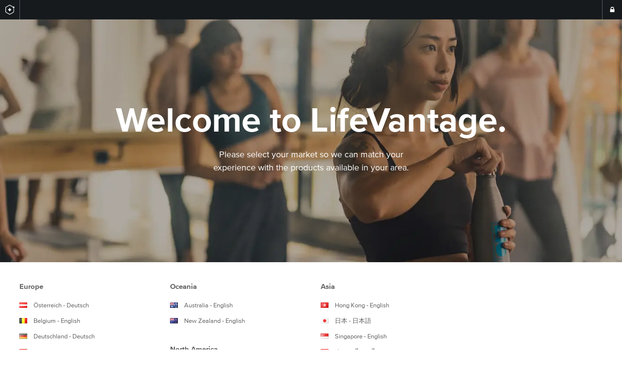

--- FILE ---
content_type: text/html; charset=UTF-8
request_url: https://sherryjcook.lifevantage.com/
body_size: 106612
content:
<!DOCTYPE html>
<html lang="en-US" class="no-js">
  <head>
    <meta charset="UTF-8">
    <meta name="viewport" content="width=device-width">
    <!-- standard favicon  -->
    <link rel="shortcut icon" type="image/x-icon" href="https://www.lifevantage.com/wp-content/themes/shared/img/core/favicon.ico">
    <!-- safari pinned tab -->
    <link rel="mask-icon" href="/img/core/ui-icon-logomark.svg" color="#00a7e0">
    <!-- touch icon for ios 2.0+ and android 2.1+ -->
    <meta name="apple-mobile-web-app-title" content="LifeVantage">
    <link rel="apple-touch-icon-precomposed" href="https://www.lifevantage.com/wp-content/themes/shared/img/core/touch-icon-152.png">
    <!-- ie 10 metro tile icon (metro equivalent of apple-touch-icon) -->
    <meta name="msapplication-TileColor" content="#cccccc">
    <meta name="msapplication-TileImage" content="https://www.lifevantage.com/wp-content/themes/shared/img/core/favicon.ico">
          <meta name="google" value="notranslate">
            <meta name='robots' content='noindex, nofollow' />
	<style>img:is([sizes="auto" i], [sizes^="auto," i]) { contain-intrinsic-size: 3000px 1500px }</style>
	
	<!-- This site is optimized with the Yoast SEO Premium plugin v24.7 (Yoast SEO v24.9) - https://yoast.com/wordpress/plugins/seo/ -->
	<title>Welcome - LifeVantage International (en)</title>
	<meta name="description" content="Discover LifeVantage, a global leader in nutrigenomics and wellness innovation. Explore scientifically backed products that support healthy living, cellular health, and performance optimization." />
	<meta property="og:locale" content="en_US" />
	<meta property="og:type" content="website" />
	<meta property="og:title" content="Welcome to LifeVantage" />
	<meta property="og:description" content="Discover LifeVantage, a global leader in nutrigenomics and wellness innovation. Explore scientifically backed products that support healthy living, cellular health, and performance optimization." />
	<meta property="og:url" content="https://sherryjcook.lifevantage.com/" />
	<meta property="og:site_name" content="International (en)" />
	<meta property="article:modified_time" content="2025-09-16T15:45:01+00:00" />
	<meta name="twitter:card" content="summary_large_image" />
	<script type="application/ld+json" class="yoast-schema-graph">{"@context":"https://schema.org","@graph":[{"@type":"WebPage","@id":"https://www.lifevantage.com/","url":"https://www.lifevantage.com/","name":"Welcome - LifeVantage International (en)","isPartOf":{"@id":"https://www.lifevantage.com/#website"},"datePublished":"2019-09-23T16:31:38+00:00","dateModified":"2025-09-16T15:45:01+00:00","description":"Discover LifeVantage, a global leader in nutrigenomics and wellness innovation. Explore scientifically backed products that support healthy living, cellular health, and performance optimization.","breadcrumb":{"@id":"https://www.lifevantage.com/#breadcrumb"},"inLanguage":"en-US","potentialAction":[{"@type":"ReadAction","target":["https://www.lifevantage.com/"]}]},{"@type":"BreadcrumbList","@id":"https://www.lifevantage.com/#breadcrumb","itemListElement":[{"@type":"ListItem","position":1,"name":"Home"}]},{"@type":"WebSite","@id":"https://www.lifevantage.com/#website","url":"https://www.lifevantage.com/","name":"International (en)","description":"Because You Matter™","potentialAction":[{"@type":"SearchAction","target":{"@type":"EntryPoint","urlTemplate":"https://www.lifevantage.com/?s={search_term_string}"},"query-input":{"@type":"PropertyValueSpecification","valueRequired":true,"valueName":"search_term_string"}}],"inLanguage":"en-US"}]}</script>
	<!-- / Yoast SEO Premium plugin. -->


<link rel='dns-prefetch' href='//static.addtoany.com' />
<link rel='dns-prefetch' href='//www.lifevantage.com' />
<link rel="alternate" type="application/rss+xml" title="International (en) &raquo; Feed" href="https://sherryjcook.lifevantage.com/feed" />
<script type="text/javascript" id="wpp-js" src="https://www.lifevantage.com/wp-content/plugins/wordpress-popular-posts/assets/js/wpp.js?ver=7.3.1" data-sampling="0" data-sampling-rate="100" data-api-url="https://sherryjcook.lifevantage.com/wp-json/wordpress-popular-posts" data-post-id="0" data-token="3699907f6a" data-lang="0" data-debug="1"></script>
<link rel='stylesheet' id='wp-block-library-css' href='https://sherryjcook.lifevantage.com//wp-includes/css/dist/block-library/style.min.css?ver=6.8' type='text/css' media='all' />
<style id='classic-theme-styles-inline-css' type='text/css'>
/*! This file is auto-generated */
.wp-block-button__link{color:#fff;background-color:#32373c;border-radius:9999px;box-shadow:none;text-decoration:none;padding:calc(.667em + 2px) calc(1.333em + 2px);font-size:1.125em}.wp-block-file__button{background:#32373c;color:#fff;text-decoration:none}
</style>
<style id='global-styles-inline-css' type='text/css'>
:root{--wp--preset--aspect-ratio--square: 1;--wp--preset--aspect-ratio--4-3: 4/3;--wp--preset--aspect-ratio--3-4: 3/4;--wp--preset--aspect-ratio--3-2: 3/2;--wp--preset--aspect-ratio--2-3: 2/3;--wp--preset--aspect-ratio--16-9: 16/9;--wp--preset--aspect-ratio--9-16: 9/16;--wp--preset--color--black: #000000;--wp--preset--color--cyan-bluish-gray: #abb8c3;--wp--preset--color--white: #ffffff;--wp--preset--color--pale-pink: #f78da7;--wp--preset--color--vivid-red: #cf2e2e;--wp--preset--color--luminous-vivid-orange: #ff6900;--wp--preset--color--luminous-vivid-amber: #fcb900;--wp--preset--color--light-green-cyan: #7bdcb5;--wp--preset--color--vivid-green-cyan: #00d084;--wp--preset--color--pale-cyan-blue: #8ed1fc;--wp--preset--color--vivid-cyan-blue: #0693e3;--wp--preset--color--vivid-purple: #9b51e0;--wp--preset--gradient--vivid-cyan-blue-to-vivid-purple: linear-gradient(135deg,rgba(6,147,227,1) 0%,rgb(155,81,224) 100%);--wp--preset--gradient--light-green-cyan-to-vivid-green-cyan: linear-gradient(135deg,rgb(122,220,180) 0%,rgb(0,208,130) 100%);--wp--preset--gradient--luminous-vivid-amber-to-luminous-vivid-orange: linear-gradient(135deg,rgba(252,185,0,1) 0%,rgba(255,105,0,1) 100%);--wp--preset--gradient--luminous-vivid-orange-to-vivid-red: linear-gradient(135deg,rgba(255,105,0,1) 0%,rgb(207,46,46) 100%);--wp--preset--gradient--very-light-gray-to-cyan-bluish-gray: linear-gradient(135deg,rgb(238,238,238) 0%,rgb(169,184,195) 100%);--wp--preset--gradient--cool-to-warm-spectrum: linear-gradient(135deg,rgb(74,234,220) 0%,rgb(151,120,209) 20%,rgb(207,42,186) 40%,rgb(238,44,130) 60%,rgb(251,105,98) 80%,rgb(254,248,76) 100%);--wp--preset--gradient--blush-light-purple: linear-gradient(135deg,rgb(255,206,236) 0%,rgb(152,150,240) 100%);--wp--preset--gradient--blush-bordeaux: linear-gradient(135deg,rgb(254,205,165) 0%,rgb(254,45,45) 50%,rgb(107,0,62) 100%);--wp--preset--gradient--luminous-dusk: linear-gradient(135deg,rgb(255,203,112) 0%,rgb(199,81,192) 50%,rgb(65,88,208) 100%);--wp--preset--gradient--pale-ocean: linear-gradient(135deg,rgb(255,245,203) 0%,rgb(182,227,212) 50%,rgb(51,167,181) 100%);--wp--preset--gradient--electric-grass: linear-gradient(135deg,rgb(202,248,128) 0%,rgb(113,206,126) 100%);--wp--preset--gradient--midnight: linear-gradient(135deg,rgb(2,3,129) 0%,rgb(40,116,252) 100%);--wp--preset--font-size--small: 13px;--wp--preset--font-size--medium: 20px;--wp--preset--font-size--large: 36px;--wp--preset--font-size--x-large: 42px;--wp--preset--spacing--20: 0.44rem;--wp--preset--spacing--30: 0.67rem;--wp--preset--spacing--40: 1rem;--wp--preset--spacing--50: 1.5rem;--wp--preset--spacing--60: 2.25rem;--wp--preset--spacing--70: 3.38rem;--wp--preset--spacing--80: 5.06rem;--wp--preset--shadow--natural: 6px 6px 9px rgba(0, 0, 0, 0.2);--wp--preset--shadow--deep: 12px 12px 50px rgba(0, 0, 0, 0.4);--wp--preset--shadow--sharp: 6px 6px 0px rgba(0, 0, 0, 0.2);--wp--preset--shadow--outlined: 6px 6px 0px -3px rgba(255, 255, 255, 1), 6px 6px rgba(0, 0, 0, 1);--wp--preset--shadow--crisp: 6px 6px 0px rgba(0, 0, 0, 1);}:where(.is-layout-flex){gap: 0.5em;}:where(.is-layout-grid){gap: 0.5em;}body .is-layout-flex{display: flex;}.is-layout-flex{flex-wrap: wrap;align-items: center;}.is-layout-flex > :is(*, div){margin: 0;}body .is-layout-grid{display: grid;}.is-layout-grid > :is(*, div){margin: 0;}:where(.wp-block-columns.is-layout-flex){gap: 2em;}:where(.wp-block-columns.is-layout-grid){gap: 2em;}:where(.wp-block-post-template.is-layout-flex){gap: 1.25em;}:where(.wp-block-post-template.is-layout-grid){gap: 1.25em;}.has-black-color{color: var(--wp--preset--color--black) !important;}.has-cyan-bluish-gray-color{color: var(--wp--preset--color--cyan-bluish-gray) !important;}.has-white-color{color: var(--wp--preset--color--white) !important;}.has-pale-pink-color{color: var(--wp--preset--color--pale-pink) !important;}.has-vivid-red-color{color: var(--wp--preset--color--vivid-red) !important;}.has-luminous-vivid-orange-color{color: var(--wp--preset--color--luminous-vivid-orange) !important;}.has-luminous-vivid-amber-color{color: var(--wp--preset--color--luminous-vivid-amber) !important;}.has-light-green-cyan-color{color: var(--wp--preset--color--light-green-cyan) !important;}.has-vivid-green-cyan-color{color: var(--wp--preset--color--vivid-green-cyan) !important;}.has-pale-cyan-blue-color{color: var(--wp--preset--color--pale-cyan-blue) !important;}.has-vivid-cyan-blue-color{color: var(--wp--preset--color--vivid-cyan-blue) !important;}.has-vivid-purple-color{color: var(--wp--preset--color--vivid-purple) !important;}.has-black-background-color{background-color: var(--wp--preset--color--black) !important;}.has-cyan-bluish-gray-background-color{background-color: var(--wp--preset--color--cyan-bluish-gray) !important;}.has-white-background-color{background-color: var(--wp--preset--color--white) !important;}.has-pale-pink-background-color{background-color: var(--wp--preset--color--pale-pink) !important;}.has-vivid-red-background-color{background-color: var(--wp--preset--color--vivid-red) !important;}.has-luminous-vivid-orange-background-color{background-color: var(--wp--preset--color--luminous-vivid-orange) !important;}.has-luminous-vivid-amber-background-color{background-color: var(--wp--preset--color--luminous-vivid-amber) !important;}.has-light-green-cyan-background-color{background-color: var(--wp--preset--color--light-green-cyan) !important;}.has-vivid-green-cyan-background-color{background-color: var(--wp--preset--color--vivid-green-cyan) !important;}.has-pale-cyan-blue-background-color{background-color: var(--wp--preset--color--pale-cyan-blue) !important;}.has-vivid-cyan-blue-background-color{background-color: var(--wp--preset--color--vivid-cyan-blue) !important;}.has-vivid-purple-background-color{background-color: var(--wp--preset--color--vivid-purple) !important;}.has-black-border-color{border-color: var(--wp--preset--color--black) !important;}.has-cyan-bluish-gray-border-color{border-color: var(--wp--preset--color--cyan-bluish-gray) !important;}.has-white-border-color{border-color: var(--wp--preset--color--white) !important;}.has-pale-pink-border-color{border-color: var(--wp--preset--color--pale-pink) !important;}.has-vivid-red-border-color{border-color: var(--wp--preset--color--vivid-red) !important;}.has-luminous-vivid-orange-border-color{border-color: var(--wp--preset--color--luminous-vivid-orange) !important;}.has-luminous-vivid-amber-border-color{border-color: var(--wp--preset--color--luminous-vivid-amber) !important;}.has-light-green-cyan-border-color{border-color: var(--wp--preset--color--light-green-cyan) !important;}.has-vivid-green-cyan-border-color{border-color: var(--wp--preset--color--vivid-green-cyan) !important;}.has-pale-cyan-blue-border-color{border-color: var(--wp--preset--color--pale-cyan-blue) !important;}.has-vivid-cyan-blue-border-color{border-color: var(--wp--preset--color--vivid-cyan-blue) !important;}.has-vivid-purple-border-color{border-color: var(--wp--preset--color--vivid-purple) !important;}.has-vivid-cyan-blue-to-vivid-purple-gradient-background{background: var(--wp--preset--gradient--vivid-cyan-blue-to-vivid-purple) !important;}.has-light-green-cyan-to-vivid-green-cyan-gradient-background{background: var(--wp--preset--gradient--light-green-cyan-to-vivid-green-cyan) !important;}.has-luminous-vivid-amber-to-luminous-vivid-orange-gradient-background{background: var(--wp--preset--gradient--luminous-vivid-amber-to-luminous-vivid-orange) !important;}.has-luminous-vivid-orange-to-vivid-red-gradient-background{background: var(--wp--preset--gradient--luminous-vivid-orange-to-vivid-red) !important;}.has-very-light-gray-to-cyan-bluish-gray-gradient-background{background: var(--wp--preset--gradient--very-light-gray-to-cyan-bluish-gray) !important;}.has-cool-to-warm-spectrum-gradient-background{background: var(--wp--preset--gradient--cool-to-warm-spectrum) !important;}.has-blush-light-purple-gradient-background{background: var(--wp--preset--gradient--blush-light-purple) !important;}.has-blush-bordeaux-gradient-background{background: var(--wp--preset--gradient--blush-bordeaux) !important;}.has-luminous-dusk-gradient-background{background: var(--wp--preset--gradient--luminous-dusk) !important;}.has-pale-ocean-gradient-background{background: var(--wp--preset--gradient--pale-ocean) !important;}.has-electric-grass-gradient-background{background: var(--wp--preset--gradient--electric-grass) !important;}.has-midnight-gradient-background{background: var(--wp--preset--gradient--midnight) !important;}.has-small-font-size{font-size: var(--wp--preset--font-size--small) !important;}.has-medium-font-size{font-size: var(--wp--preset--font-size--medium) !important;}.has-large-font-size{font-size: var(--wp--preset--font-size--large) !important;}.has-x-large-font-size{font-size: var(--wp--preset--font-size--x-large) !important;}
:where(.wp-block-post-template.is-layout-flex){gap: 1.25em;}:where(.wp-block-post-template.is-layout-grid){gap: 1.25em;}
:where(.wp-block-columns.is-layout-flex){gap: 2em;}:where(.wp-block-columns.is-layout-grid){gap: 2em;}
:root :where(.wp-block-pullquote){font-size: 1.5em;line-height: 1.6;}
</style>
<link rel='stylesheet' id='shared.min-css' href='https://www.lifevantage.com/wp-content/themes/shared/css/bde9989b76b43b757eb9999d0fb9e558/shared.min.css' type='text/css' media='all' />
<link rel='stylesheet' id='page.min-css' href='https://www.lifevantage.com/wp-content/themes/shared/css/a8244e175e1ca50828c007759d443145/page.min.css' type='text/css' media='all' />
<link rel='stylesheet' id='addtoany-css' href='https://www.lifevantage.com/wp-content/plugins/add-to-any/addtoany.min.css?ver=1.16' type='text/css' media='all' />
<script type="text/javascript" id="addtoany-core-js-before">
/* <![CDATA[ */
window.a2a_config=window.a2a_config||{};a2a_config.callbacks=[];a2a_config.overlays=[];a2a_config.templates={};
/* ]]> */
</script>
<script type="text/javascript" defer src="https://static.addtoany.com/menu/page.js" id="addtoany-core-js"></script>
<script type="text/javascript" src="https://www.lifevantage.com/wp-content/themes/shared/js/jquery-3.4.1.min.js" id="jquery-js"></script>
<script type="text/javascript" defer src="https://www.lifevantage.com/wp-content/plugins/add-to-any/addtoany.min.js?ver=1.1" id="addtoany-jquery-js"></script>
<script type="text/javascript" src="https://www.lifevantage.com/wp-content/themes/shared/js/d4b40665c3e1a5e629c78dd8823c978e/shared.min.js" id="shared.min-js"></script>
            <style id="wpp-loading-animation-styles">@-webkit-keyframes bgslide{from{background-position-x:0}to{background-position-x:-200%}}@keyframes bgslide{from{background-position-x:0}to{background-position-x:-200%}}.wpp-widget-block-placeholder,.wpp-shortcode-placeholder{margin:0 auto;width:60px;height:3px;background:#dd3737;background:linear-gradient(90deg,#dd3737 0%,#571313 10%,#dd3737 100%);background-size:200% auto;border-radius:3px;-webkit-animation:bgslide 1s infinite linear;animation:bgslide 1s infinite linear}</style>
            <link rel="preload" href="https://sherryjcook.lifevantage.com/wp-content/themes/shared/css/font-face.min.css" as="style" data-behavior="webfontloader-source">
<link rel="preload" href="https://cdn.lifevantage.com/files/font/proxima-nova/proxima-nova-300-normal.woff2" as="font" type="font/woff2" crossorigin>
<link rel="preload" href="https://cdn.lifevantage.com/files/font/proxima-nova/proxima-nova-400-normal.woff2" as="font" type="font/woff2" crossorigin>
<link rel="preload" href="https://cdn.lifevantage.com/files/font/proxima-nova/proxima-nova-600-normal.woff2" as="font" type="font/woff2" crossorigin>
<link rel="preload" href="https://cdn.lifevantage.com/files/font/proxima-nova/proxima-nova-700-normal.woff2" as="font" type="font/woff2" crossorigin><link rel="amphtml" href="https://sherryjcook.lifevantage.com/?amp"><link rel="preload" href="https://www.lifevantage.com/wp-content/themes/shared/js/ef87a72d764d8f368dbaf869964a6f16/shared-async.min.js" as="script">

    
    <!-- QueueIt Scripts -->
    <script type='text/javascript' src='//static.queue-it.net/script/queueclient.min.js'></script>
<script
   data-queueit-c='lifevantage'
   type='text/javascript'
   src='//static.queue-it.net/script/queueconfigloader.min.js'>
</script>    <!-- QueueIt -->

    <!-- Google Tag Manager -->
        <!-- Google Tag Manager -->
    <script>
      (function(w,d,s,l,i){w[l]=w[l]||[];w[l].push({'gtm.start':
      new Date().getTime(),event:'gtm.js'});var f=d.getElementsByTagName(s)[0],
      j=d.createElement(s),dl=l!='dataLayer'?'&l='+l:'';j.async=true;j.src=
      'https://www.googletagmanager.com/gtm.js?id='+i+dl;f.parentNode.insertBefore(j,f);
    })(window,document,'script','dataLayer','GTM-N6ZS6PQ');
    </script>

    
    
      </head>
  <body
    class="international chrome home wp-singular wp-embed-responsive wp-theme-shared wp-child-theme-international page-welcome-to-lifevantage distributor-seller-site"    data-login-url='https://sherryjcook.lifevantage.com/sso/log-in?country=us&language=en&returnUrl=https%3A%2F%2Fsherryjcook.lifevantage.com%2F'
          >

    <!-- Google Tag Manager (noscript) -->
    <noscript><iframe src="https://www.googletagmanager.com/ns.html?id=GTM-N6ZS6PQ" height="0" width="0" style="display:none;visibility:hidden"></iframe></noscript>

    <noscript><iframe name="lv_sso_silentLoginFrame" id="lv_sso_silentLoginFrame" width="0" height="0" style="display:block;" src="https://sso.lifevantage.com/sso/identitysilent?returnUrl=https%3A%2F%2Fsherryjcook.lifevantage.com%2Fapi%2Fsso-check"></iframe></noscript>

    <script>
      // message event listener
      window.addEventListener('message', function(event) {
        // get URL of the event origin
        const url = new URL(event.origin);
        // get hostname
        const hostname = url.hostname;
        // check hostname and token
        if (window.location.hostname === hostname && event.data.token && event.data.token !== 'null') {
          // get cart options
          const options = $('body').data('cart-options');
          // get sso login url
          const ssoLoginUrl = $('body').data('login-url');
          // check if logged in
          if (options.distributorId === 0 ) {
            // if not logged in, redirect to sso login url
            window.location.href = ssoLoginUrl;
          }
        }
      });
    </script>

        <svg width="0" height="0" style="position:absolute"><symbol fill="none" viewBox="0 0 25 24" id="alert-danger-filled-icon" xmlns="http://www.w3.org/2000/svg"><path d="M11.18 1.953c.566-1.052 2.074-1.052 2.64 0l9.99 18.55a1.5 1.5 0 0 1-1.321 2.211H2.51a1.5 1.5 0 0 1-1.32-2.21z" fill="#fff"/><path d="M13.7 7.617l-.23 8.487h-2.167l-.237-8.487zm-1.314 12.275c-.39 0-.726-.138-1.006-.414a1.352 1.352 0 0 1-.414-1.007 1.326 1.326 0 0 1 .414-.994c.28-.276.615-.414 1.006-.414.375 0 .704.138.988.414a1.358 1.358 0 0 1 .225 1.71 1.53 1.53 0 0 1-.515.516c-.213.126-.445.189-.698.189z" fill="#f24461"/></symbol><symbol fill="none" viewBox="0 0 25 24" id="alert-danger-subtle-icon" xmlns="http://www.w3.org/2000/svg"><path d="M11.18 1.953c.566-1.052 2.074-1.052 2.64 0l9.99 18.55a1.5 1.5 0 0 1-1.321 2.211H2.51a1.5 1.5 0 0 1-1.32-2.21z" fill="#f24461"/><path d="M13.7 7.617l-.23 8.487h-2.167l-.237-8.487zm-1.314 12.275c-.39 0-.726-.138-1.006-.414a1.352 1.352 0 0 1-.414-1.007 1.326 1.326 0 0 1 .414-.994c.28-.276.615-.414 1.006-.414.375 0 .704.138.988.414a1.358 1.358 0 0 1 .225 1.71 1.53 1.53 0 0 1-.515.516c-.213.126-.445.189-.698.189z" fill="#fff"/></symbol><symbol viewBox="0 0 14 14" fill="none" id="alert-dismiss-icon" xmlns="http://www.w3.org/2000/svg"><path fill-rule="evenodd" clip-rule="evenodd" d="M7 5.586L2.758 1.343 1.343 2.757 5.586 7l-4.243 4.243 1.414 1.414L7 8.414l4.244 4.243 1.414-1.414L8.415 7l4.242-4.243-1.414-1.414L7 5.586z" fill="#001F45" fill-opacity=".3"/></symbol><symbol fill="none" viewBox="0 0 24 24" id="alert-info-filled-icon" xmlns="http://www.w3.org/2000/svg"><clipPath id="ada"><path d="M0 0h24v24H0z"/></clipPath><g clip-path="url(#ada)"><path d="M24 12c0-6.627-5.373-12-12-12S0 5.373 0 12s5.373 12 12 12 12-5.373 12-12z" fill="#fff"/><path d="M13.86 8.38c-1 0-1.54-.66-1.54-1.48 0-1.1.92-1.92 1.9-1.92.96 0 1.5.66 1.5 1.5 0 1.08-.92 1.9-1.86 1.9zm-4.7 8.02l1.82-4.74c.1-.28.1-.36-.04-.36-.52 0-1.02.62-1.78 1.66L9 12.9c.72-1.32 2.18-3.42 4.86-3.42.78 0 .86.22.86.4 0 .12-.18.74-.82 2.4l-1.82 4.74c-.1.28-.1.36.04.36.52 0 1.1-.62 1.74-1.48l.16.06c-.72 1.18-2.14 3.24-4.82 3.24-.78 0-.86-.22-.86-.4 0-.12.18-.74.82-2.4z" fill="#00a7e1"/></g></symbol><symbol fill="none" viewBox="0 0 24 25" id="alert-info-icon-2" xmlns="http://www.w3.org/2000/svg"><rect width="24" height="24" y=".5" fill="#00A7E1" rx="12"/><path fill="#fff" d="M13.86 8.88c-1 0-1.54-.66-1.54-1.48 0-1.1.92-1.92 1.9-1.92.96 0 1.5.66 1.5 1.5 0 1.08-.92 1.9-1.86 1.9zm-4.7 8.02l1.82-4.74c.1-.28.1-.36-.04-.36-.52 0-1.02.62-1.78 1.66L9 13.4c.72-1.32 2.18-3.42 4.86-3.42.78 0 .86.22.86.4 0 .12-.18.74-.82 2.4l-1.82 4.74c-.1.28-.1.36.04.36.52 0 1.1-.62 1.74-1.48l.16.06c-.72 1.18-2.14 3.24-4.82 3.24-.78 0-.86-.22-.86-.4 0-.12.18-.74.82-2.4z"/></symbol><symbol fill="none" viewBox="0 0 24 24" id="alert-info-subtle-icon" xmlns="http://www.w3.org/2000/svg"><rect fill="#00a7e1" height="24" rx="12" width="24"/><path d="M13.86 8.38c-1 0-1.54-.66-1.54-1.48 0-1.1.92-1.92 1.9-1.92.96 0 1.5.66 1.5 1.5 0 1.08-.92 1.9-1.86 1.9zm-4.7 8.02l1.82-4.74c.1-.28.1-.36-.04-.36-.52 0-1.02.62-1.78 1.66L9 12.9c.72-1.32 2.18-3.42 4.86-3.42.78 0 .86.22.86.4 0 .12-.18.74-.82 2.4l-1.82 4.74c-.1.28-.1.36.04.36.52 0 1.1-.62 1.74-1.48l.16.06c-.72 1.18-2.14 3.24-4.82 3.24-.78 0-.86-.22-.86-.4 0-.12.18-.74.82-2.4z" fill="#fff"/></symbol><symbol fill="none" viewBox="0 0 25 24" id="alert-warning-filled-icon" xmlns="http://www.w3.org/2000/svg"><path d="M11.18 1.953c.566-1.052 2.074-1.052 2.64 0l9.99 18.55a1.5 1.5 0 0 1-1.321 2.211H2.51a1.5 1.5 0 0 1-1.32-2.21z" fill="#fff"/><path d="M13.7 7.617l-.23 8.487h-2.167l-.237-8.487zm-1.314 12.275c-.39 0-.726-.138-1.006-.414a1.352 1.352 0 0 1-.414-1.007 1.326 1.326 0 0 1 .414-.994c.28-.276.615-.414 1.006-.414.375 0 .704.138.988.414a1.358 1.358 0 0 1 .225 1.71 1.53 1.53 0 0 1-.515.516c-.213.126-.445.189-.698.189z" fill="#fcae29"/></symbol><symbol fill="none" viewBox="0 0 25 24" id="alert-warning-subtle-icon" xmlns="http://www.w3.org/2000/svg"><path d="M11.18 1.953c.566-1.052 2.074-1.052 2.64 0l9.99 18.55a1.5 1.5 0 0 1-1.321 2.211H2.51a1.5 1.5 0 0 1-1.32-2.21z" fill="#fcae29"/><path d="M13.7 7.617l-.23 8.487h-2.167l-.237-8.487zm-1.314 12.275c-.39 0-.726-.138-1.006-.414a1.352 1.352 0 0 1-.414-1.007 1.326 1.326 0 0 1 .414-.994c.28-.276.615-.414 1.006-.414.375 0 .704.138.988.414a1.358 1.358 0 0 1 .225 1.71 1.53 1.53 0 0 1-.515.516c-.213.126-.445.189-.698.189z" fill="#fff"/></symbol><symbol viewBox="0 0 230 25" id="arrow-extend" xmlns="http://www.w3.org/2000/svg"><path fill="#FFF" d="M216.389.284l-2.004 2.233 9.34 8.383H0v3h223.948l-9.563 8.583 2.004 2.233L230 12.5z"/></symbol><symbol viewBox="0 0 17 10" fill="none" id="arrow-small" xmlns="http://www.w3.org/2000/svg"><path d="M1 5h15m0 0l-4 4m4-4l-4-4" stroke="#fff" stroke-width="1.25" stroke-linecap="round" stroke-linejoin="round"/></symbol><symbol viewBox="0 0 40 40" id="arrows-spin" xmlns="http://www.w3.org/2000/svg"><path d="M20 36c-8.569.01-15.523-7.124-15.532-15.934v-.069H0l6.667-6.854 6.666 6.854H8.907c-.017 6.298 4.936 11.419 11.063 11.436 2.246.006 4.44-.689 6.294-1.993l2.51 3.769A15.185 15.185 0 0 1 20 36zM33.333 26.873l-6.666-6.857h4.426C31.11 13.718 26.157 8.598 20.03 8.58a10.882 10.882 0 0 0-6.294 1.993l-2.51-3.766c7.062-4.99 16.721-3.15 21.575 4.11a16.268 16.268 0 0 1 2.729 9.1H40l-6.667 6.856z"/></symbol><symbol viewBox="0 0 48 47" id="available-credits" xmlns="http://www.w3.org/2000/svg"><path fill="none" stroke="#2E3134" stroke-width="1.5" stroke-linecap="round" stroke-linejoin="round" d="M1 44c7.5 0 4.5 1.5 24 1.5 5.83 0 7.32-2.27 7.37-6.5M1 28.79h4.76c.58 0 1.13-.26 1.49-.71l6.59-6.48c.95-.93 2.3-1.34 3.6-1.07l5.58 1.12c1.09.22 1.81 1.09 1.33 3-.19.76-.82 1.33-1.6 1.44l-3.76.54c-.93.09-1.6.92-1.51 1.84V33.65c-.13.58-.43 1.11-.88 1.51l-4.16 3.28"/><path fill="none" stroke="#2E3134" stroke-width="1.5" stroke-linecap="round" stroke-linejoin="round" d="M19 39h25c1.66 0 3-1.34 3-3V19.5c0-1.66-1.34-3-3-3H20.5c-1.66 0-3 1.34-3 3v1.04M32.49 10.75c.22-3.1 2.9-5.44 6-5.25h6"/><path fill="none" stroke="#2E3134" stroke-width="1.5" stroke-linecap="round" stroke-linejoin="round" d="M42.49 1.5l4 4-4 4"/><path fill="#20A5DC" d="M35.41 33.82l-5.8-6.06a3.423 3.423 0 0 1-.64-3.96 3.434 3.434 0 0 1 5.5-.9l.95.95.95-.95a3.44 3.44 0 0 1 4.86 0 3.436 3.436 0 0 1 0 4.85l-5.81 6.06-.01.01z"/></symbol><symbol viewBox="0 0 38 34" fill="none" id="back-office" xmlns="http://www.w3.org/2000/svg"><g stroke="#001F45" stroke-linecap="round" stroke-linejoin="round"><path d="M5.715 11.5a5.5 5.5 0 1 0 11 0 5.5 5.5 0 0 0-11 0z"/><path d="M11.214 6v5.5h5.5M14.356 33.5a10.967 10.967 0 0 0 2.358-6.286M23.786 33.5a10.967 10.967 0 0 1-2.357-6.286M11.999 33.5h14.143"/><path d="M1 22.5h36.143" stroke-width=".5"/><path d="M2.571.5h33s1.572 0 1.572 1.571v23.572s0 1.571-1.572 1.571h-33S1 27.214 1 25.643V2.07S1 .5 2.571.5z"/><path d="M21.429 9.143L23.786 6 28.5 9.93l3.929-4.715M30.856 17.786v-2.357M27.714 17.786v-3.143M24.57 17.786v-4.714M21.429 17.786v-2.357" stroke-width=".5"/></g></symbol><symbol fill="none" viewBox="0 0 40 41" id="billing-methods" xmlns="http://www.w3.org/2000/svg"><style>.anB{stroke-linejoin:round}.anC{stroke-linecap:round}</style><g stroke="#001f45"><rect x="1" y="8.5" width="38" height="26" rx="4"/><path d="M1 14h38M1 18.5h38" stroke-width=".5" class="anB anC"/><path d="M5.992 24.65h15m-15 3.331h15" class="anB anC"/><path d="M31.803 29.085a2.58 2.58 0 0 0 2.578-2.578 2.58 2.58 0 0 0-2.578-2.578 2.58 2.58 0 0 0-2.578 2.578 2.58 2.58 0 0 0 2.578 2.578z" class="anB"/><path d="M30.085 28.431a2.58 2.58 0 0 1-2.761.434 2.58 2.58 0 0 1-1.111-.943 2.572 2.572 0 0 1-.021-2.795 2.58 2.58 0 0 1 1.096-.96 2.58 2.58 0 0 1 2.768.391" class="anB anC"/></g></symbol><symbol viewBox="0 0 60 40" id="cc-amex" xmlns="http://www.w3.org/2000/svg"><g><g data-name="Rectangle 1303" fill="none" stroke="#022044"><rect width="60" height="40" rx="3" stroke="none"/><rect x=".5" y=".5" width="59" height="39" rx="2.5"/></g><g transform="translate(1 8.501)" fill="#001f45"><path d="M4.39 3.996l.659 1.608H2.874l.646-1.608.435-1.055.435 1.055z"/><path d="M37.4 9.89a4.753 4.753 0 0 1-2.792-.9v.9H28.79l-1.4-1.766v1.764H5.273l-.632-1.477H3.323l-.554 1.477H0v-1.53h1.78l.58-1.423h3.23l.58 1.424h1.859L5.1 1.53H2.941L0 8.355V4.51L1.925 0H5.88l1.133 2.545V0h4.851l.7 2.175.75-2.175H34.6v1a4.709 4.709 0 0 1 2.9-1h6.632l1.16 2.543V0h3.77l1.318 2.017V0h4.362v9.888h-4.1l-1.223-1.912v1.912H43.5l-.62-1.477h-1.318l-.553 1.477h-3.468zM18.085 1.53v6.881H23.6v-1.45h-3.826V5.643h3.691V4.219h-3.691V2.981h3.783V1.53zm19.169-.006A3.1 3.1 0 0 0 34.167 4.9V5a3.031 3.031 0 0 0 3.015 3.365h.268l.645-1.45h-.592A1.7 1.7 0 0 1 35.815 5v-.1a1.713 1.713 0 0 1 1.7-1.9h1.843V1.53H37.45a3.182 3.182 0 0 0-.196-.006zm10.964 2.234l.446.748 2.517 3.848h1.938V1.53H51.5v4.456l-.461-.778-2.424-3.678H46.6v6.828h1.621v-4.6zm-7.605 3.177h3.23l.579 1.424h1.82l-2.9-6.829h-2.188l-2.927 6.828h1.806l.58-1.423zm-9.055-5.4v6.823h1.648V1.53zm-5.194 4.384h.712l2.03 2.439h2.057L28.9 5.841a2.1 2.1 0 0 0 1.858-2.148A2.149 2.149 0 0 0 28.38 1.53h-3.73v6.828h1.713V5.921zM15.2 2.843v5.515h1.609l-.12-6.828h-2.637l-1.318 3.955-.21.751-.224-.751-1.318-3.955H8.344v6.828h1.583V2.835l.382 1.042 1.555 4.482h1.45l1.568-4.482zM43.263 5.6h-2.147l.631-1.6.435-1.055L42.616 4l.646 1.6zM28.382 4.491a.733.733 0 0 1-.107-.008h-1.911v-1.5h1.872a.778.778 0 0 1 .119-.009.761.761 0 0 1 .764.76v.02a.738.738 0 0 1-.737.738zm-.106-.047a1.02 1.02 0 0 0 .1.006.738.738 0 0 0 .491-.187.739.739 0 0 1-.491.187.75.75 0 0 1-.1-.006z"/><path data-name="Shape" d="M35.485 22.858h-4.152v-2.5a5.825 5.825 0 0 1-1.772.277h-.719v2.17h-6.1l-1.018-1.476-1.029 1.476h-9.978v-9.886h10.032l1.014 1.45 1.029-1.45H58v1.529h-3.52a2.141 2.141 0 0 0-.238-.013 2.122 2.122 0 0 0-2.125 2.069 1.911 1.911 0 0 0 2.138 2.015h1.555a.62.62 0 0 1 0 1.24h-3.493v1.45h3.48a2.152 2.152 0 0 0 .225.012 2.128 2.128 0 0 0 1.977-1.33v2.308a4.094 4.094 0 0 1-2.146.607H36.909l-1.424-1.768v1.819zm4.165-8.41v6.881h5.5v-1.45h-3.826v-1.318h3.693v-1.423h-3.73v-1.24h3.822l.039-1.45h-5.5zm-27.352 0v6.881h5.47v-1.45h-3.822v-1.318h3.757v-1.423h-3.757v-1.24h3.823v-1.45h-5.471zm33.719 5.378v1.45h3.466a2.121 2.121 0 0 0 2.347-2.175 1.871 1.871 0 0 0-2.122-1.963h-1.621a.62.62 0 0 1-.62-.635.606.606 0 0 1 .607-.608h2.991l.647-1.45h-3.533a2.122 2.122 0 0 0-2.362 2.126 1.911 1.911 0 0 0 2.135 2.017h1.555a.62.62 0 0 1 0 1.239h-3.49zm-11.6-1h.751l2.03 2.451h2.057l-2.268-2.519a2.175 2.175 0 0 0-.393-4.313h-3.821v6.831h1.644v-2.45zm-8.647-4.378v6.828h1.647v-2.257h2.056c.063.005.126.008.189.008a2.241 2.241 0 0 0 2.237-2.353 2.189 2.189 0 0 0-2.188-2.236c-.061 0-.123 0-.184.008H25.77zm-4.02 4.627l1.634 2.2h2.1l-2.767-3.44 2.742-3.387h-2.022l-1.674 2.149-1.661-2.149h-2.069l2.742 3.414-2.716 3.414h1.991l1.7-2.2zm36.233-.81a1.949 1.949 0 0 0-1.987-1.127h-1.608a.62.62 0 0 1-.62-.635.606.606 0 0 1 .607-.608H57.417l.566-1.411v3.78zm-28.56-.691h-2.006v-1.676h2.018a.79.79 0 0 1 .79.782V16.766a.811.811 0 0 1-.244.585.8.8 0 0 1-.558.223zm7.01-.165a.751.751 0 0 1-.1-.007h-1.916v-1.5h1.911a.751.751 0 0 1 .844.737v.041a.738.738 0 0 1-.739.732z"/></g></g></symbol><symbol viewBox="0 0 60 40" id="cc-discover" xmlns="http://www.w3.org/2000/svg"><g><g data-name="Rectangle 1304" fill="none" stroke="#022044"><rect width="60" height="40" rx="3" stroke="none"/><rect x=".5" y=".5" width="59" height="39" rx="2.5"/></g><g transform="translate(5 13.961)" fill="#001f45"><path d="M54.197 9.451v13.783c0 1.42-1.15 2.027-2.571 2.027L10.38 25.24C38.769 20.38 54.197 9.451 54.197 9.451z"/><g data-name="discover"><path d="M2.554 8.594H0V.348h2.352c.116-.01.233-.015.348-.015a4.076 4.076 0 0 1 4.076 4.142A4.135 4.135 0 0 1 5.3 7.633a4.431 4.431 0 0 1-2.746.961zm-.947-6.87v5.515h.425c.086.007.172.011.258.011a2.983 2.983 0 0 0 1.941-.717 2.8 2.8 0 0 0 .912-2.083 2.76 2.76 0 0 0-.912-2.057 3.028 3.028 0 0 0-1.912-.682c-.1 0-.191 0-.286.014zM7.521.335h1.607v8.254H7.521z"/><path data-name="Path" d="M13.075 3.498c-.964-.347-1.286-.591-1.286-1.029a1.119 1.119 0 0 1 1.2-.926 1.71 1.71 0 0 1 1.279.67l.839-1.093a3.536 3.536 0 0 0-2.418-.931 2.417 2.417 0 0 0-2.571 2.371c0 1.144.514 1.723 2.019 2.263a6.609 6.609 0 0 1 1.119.476.977.977 0 0 1 .489.849 1.183 1.183 0 0 1-1.287 1.169 1.9 1.9 0 0 1-1.749-1.106L9.668 7.214a3.2 3.2 0 0 0 2.931 1.569 2.649 2.649 0 0 0 2.829-2.7c0-1.312-.527-1.916-2.353-2.585zM15.956 4.462a4.269 4.269 0 0 0 4.359 4.307 4.41 4.41 0 0 0 2.019-.476V6.404a2.571 2.571 0 0 1-1.941.9 2.713 2.713 0 0 1-2.778-2.855 2.739 2.739 0 0 1 2.7-2.829 2.687 2.687 0 0 1 2.018.922V.657a4.1 4.1 0 0 0-1.977-.515 4.346 4.346 0 0 0-4.4 4.32zM35.1 5.876L32.889.335H31.14l3.5 8.46h.861l3.572-8.46h-1.749L35.1 5.876zM39.793 8.589h4.577v-1.4H41.4V4.964h2.854v-1.4H41.4V1.735h2.97v-1.4h-4.577v8.254z"/><path data-name="Shape" d="M47.044 8.59h-1.607V.348h2.379c1.855 0 2.921.881 2.921 2.417a2.22 2.22 0 0 1-1.879 2.353l2.569 3.469h-1.953l-2.237-3.314h-.193v3.316zm.051-6.957v2.495h.476c1.044 0 1.531-.384 1.531-1.209 0-.853-.515-1.286-1.531-1.286z"/><path data-name="Path" d="M31.616 4.462A4.384 4.384 0 1 1 27.231.078a4.384 4.384 0 0 1 4.385 4.384z"/><path data-name="Shape" d="M51.223 1.017h-.167V.271h.244c.171 0 .27.08.27.219a.192.192 0 0 1-.141.206l.217.318-.19.002-.233-.308v.308z"/><path data-name="Shape" d="M51.378 1.287a.644.644 0 0 1-.644-.643.63.63 0 0 1 .617-.644h.038a.63.63 0 0 1 .631.644.643.643 0 0 1-.642.643zm-.027-1.17a.523.523 0 0 0-.36.16.518.518 0 0 0-.141.367.5.5 0 0 0 .142.362.5.5 0 0 0 .359.152.428.428 0 0 0 .322-.141.488.488 0 0 0 .167-.373.5.5 0 0 0-.489-.527z"/></g></g></g></symbol><symbol id="cc-mastercard" viewBox="0 0 60 40" xmlns="http://www.w3.org/2000/svg"><style>.aqst0,.aqst1{fill:none}.aqst1{stroke:#022044}.aqst2{opacity:0}.aqst3{fill:#212b36}.aqst4{fill:#001f45}</style><g id="aqRectangle_1306"><path class="aqst0" d="M3 0h54c1.7 0 3 1.3 3 3v34c0 1.7-1.3 3-3 3H3c-1.7 0-3-1.3-3-3V3c0-1.7 1.3-3 3-3z"/><path class="aqst1" d="M3 .5h54c1.4 0 2.5 1.1 2.5 2.5v34c0 1.4-1.1 2.5-2.5 2.5H3C1.6 39.5.5 38.4.5 37V3C.5 1.6 1.6.5 3 .5z"/></g><g id="aqmastercard" transform="translate(5.813 4)"><g id="aqGroup" class="aqst2"><path id="aqRectangle" class="aqst3" d="M0 0h48.4v32H0z"/></g><path id="aqPath" class="aqst4" d="M22 27.8c-6.6 3.3-14.6.7-17.9-5.8S3.4 7.5 9.9 4.2c3.8-1.9 8.2-1.9 12 0-3.4 3-5.4 7.3-5.4 11.8.1 4.5 2.1 8.8 5.5 11.8z"/><path id="aqShape" class="aqst3" d="M44.7 24.2l-.1-.5h.1l.2.4.2-.4h.1v.5h-.1v-.4l-.1.4h-.1l-.2-.3v.3zm-.3 0l-.1-.4h-.2v-.1h.4v.1h-.2v.4h.1z"/><path id="aqPath-2" class="aqst4" d="M45.6 16c0 7.3-5.9 13.2-13.3 13.2-2.1 0-4.1-.5-6-1.4 6.3-5.5 7.1-15 2-21.6-.6-.8-1.3-1.5-2-2.1 6.5-3.3 14.5-.7 17.8 5.8 1 1.9 1.5 4 1.5 6.1z"/><path id="aqPath-3" class="aqst4" d="M24.2 26.4c-5.8-4.5-6.8-12.8-2.2-18.6.7-.8 1.4-1.6 2.2-2.2 3.2 2.5 5.1 6.4 5.1 10.4 0 4.1-1.9 7.9-5.1 10.4z"/></g></symbol><symbol viewBox="0 0 60 40" id="cc-visa" xmlns="http://www.w3.org/2000/svg"><g data-name="Rectangle 1302" fill="none" stroke="#022044"><rect width="60" height="40" rx="3" stroke="none"/><rect x=".5" y=".5" width="59" height="39" rx="2.5"/></g><path d="M32.717 25.938a8.909 8.909 0 0 1-3.255-.613l.538-2.5a6.274 6.274 0 0 0 2.971.751h.079c.89-.013 1.788-.369 1.788-1.137.012-.49-.408-.879-1.55-1.438-1.121-.548-2.612-1.47-2.612-3.138 0-2.252 2.056-3.825 5-3.825a8.017 8.017 0 0 1 2.8.513l-.524 2.5a5.64 5.64 0 0 0-2.4-.54 5.63 5.63 0 0 0-.551.027c-.863.114-1.25.566-1.25.963 0 .484.619.809 1.4 1.219 1.244.651 2.792 1.462 2.784 3.368l.063-.1c-.012 2.4-2.059 3.95-5.212 3.95zm8.283-.1h-3.15l4.488-10.712a1.358 1.358 0 0 1 1.25-.851h2.5l2.424 11.563h-2.774l-.362-1.725h-3.764L41 25.838zm2.975-8.438L42.4 21.738h2.487zm-16.65 8.4h-3l2.5-11.562h3l-2.5 11.562zm-6.562-.038H17.5l-2.387-9.237a1.257 1.257 0 0 0-.713-1.012 12.4 12.4 0 0 0-2.95-.975l.075-.338h5.088A1.4 1.4 0 0 1 18 15.376l1.25 6.687 3.113-7.863h3.25l-4.85 11.562z" fill="#001f45"/></symbol><symbol viewBox="0 0 44 44" id="change-to-customer" xmlns="http://www.w3.org/2000/svg"><defs><path id="asa" d="M0 0h41.905v37.714H0z"/></defs><clipPath id="asb"><use xlink:href="#asa" overflow="visible"/></clipPath><path clip-path="url(#asb)" fill="#161A1D" d="M24.095 0H17.81a3.086 3.086 0 0 0-3.142 3.143v3.143h2.095V3.143a.99.99 0 0 1 1.047-1.048h6.286a.99.99 0 0 1 1.048 1.048v3.143h2.095V3.143A3.086 3.086 0 0 0 24.095 0"/><path clip-path="url(#asb)" fill="#626161" d="M37.714 37.714H4.191A4.203 4.203 0 0 1 0 33.524V8.38a4.203 4.203 0 0 1 4.19-4.19h33.524a4.203 4.203 0 0 1 4.19 4.19v25.143a4.203 4.203 0 0 1-4.19 4.19"/><path clip-path="url(#asb)" fill="#969696" d="M37.714 22H4.191A4.203 4.203 0 0 1 0 17.81V8.38a4.203 4.203 0 0 1 4.19-4.19h33.524a4.203 4.203 0 0 1 4.19 4.19v9.429a4.203 4.203 0 0 1-4.19 4.19"/><path clip-path="url(#asb)" fill="#FFF3E1" d="M23.048 19.905h-4.19a.99.99 0 0 1-1.049-1.048v-2.095a.99.99 0 0 1 1.048-1.048h4.19a.99.99 0 0 1 1.048 1.048v2.095a.99.99 0 0 1-1.047 1.048"/><g><path fill="#EA403F" d="M44 33.524C44 39.31 39.31 44 33.524 44c-5.786 0-10.476-4.69-10.476-10.476 0-5.786 4.69-10.476 10.476-10.476C39.31 23.048 44 27.738 44 33.524"/><path fill="#FFF" d="M27.967 30.19l2.222-2.223 8.89 8.89-2.222 2.222z"/><path fill="#FFF" d="M27.967 36.857l8.889-8.889 2.223 2.223-8.889 8.89z"/></g></symbol><symbol viewBox="0 0 16.002 12.009" id="check-thin" xmlns="http://www.w3.org/2000/svg"><path d="M1.376 5.004l-1.375 1.4 5.5 5.6 1.376-1.4 9.124-9.2-1.374-1.4-9.126 9.2-4.125-4.2z"/></symbol><symbol viewBox="0 0 14 14" id="checked" xmlns="http://www.w3.org/2000/svg"><g data-name="Group 930" transform="translate(-301 -320)"><g transform="translate(301 320)" fill="#fff" stroke="#ccc"><path stroke="none" d="M0 0h10v10H0z"/><path fill="none" d="M.5.5h9v9h-9z"/></g><path d="M313.843 321.681l-5.381 5.394-.76.76a.534.534 0 0 1-.754.007l-.007-.007-.76-.76-2.024-2.034a.539.539 0 0 1 0-.76l.761-.76a.533.533 0 0 1 .754-.006l.006.006 1.644 1.653 5-5.021a.549.549 0 0 1 .761 0l.76.767a.539.539 0 0 1 0 .761z" fill="#001f45"/></g></symbol><symbol viewBox="0 0 24 18.011" id="checkmark" xmlns="http://www.w3.org/2000/svg"><path fill="#3CB878" d="M2.063 7.499L.001 9.604l8.251 8.408 2.063-2.1L24.001 2.104l-2.063-2.1-13.686 13.8-6.189-6.305z"/></symbol><symbol viewBox="0 0 12 7" fill="none" id="chevron-caret-rounded" xmlns="http://www.w3.org/2000/svg"><path d="M1.001 1l5 5 5-5" stroke="#000" stroke-width="1.5" stroke-linecap="round" stroke-linejoin="round"/></symbol><symbol viewBox="0 0 7 12" fill="none" id="chevron-right-rounded" xmlns="http://www.w3.org/2000/svg"><path d="M1 10.999l5-5-5-5" stroke="#000" stroke-width="1.5" stroke-linecap="round" stroke-linejoin="round"/></symbol><symbol viewBox="0 0 24 25" fill="none" id="circle-icon-info" xmlns="http://www.w3.org/2000/svg"><rect y=".5" width="24" height="24" rx="12" fill="#00A7E1"/><path d="M13.86 8.88c-1 0-1.54-.66-1.54-1.48 0-1.1.92-1.92 1.9-1.92.96 0 1.5.66 1.5 1.5 0 1.08-.92 1.9-1.86 1.9zm-4.7 8.02l1.82-4.74c.1-.28.1-.36-.04-.36-.52 0-1.02.62-1.78 1.66L9 13.4c.72-1.32 2.18-3.42 4.86-3.42.78 0 .86.22.86.4 0 .12-.18.74-.82 2.4l-1.82 4.74c-.1.28-.1.36.04.36.52 0 1.1-.62 1.74-1.48l.16.06c-.72 1.18-2.14 3.24-4.82 3.24-.78 0-.86-.22-.86-.4 0-.12.18-.74.82-2.4z" fill="#fff"/></symbol><symbol viewBox="0 0 36 35" fill="none" id="communications-hub" xmlns="http://www.w3.org/2000/svg"><path d="M14.305 14.543a.74.74 0 0 1-.74.74h-7.39a.74.74 0 0 1-.74-.74v-7.39a.74.74 0 0 1 .74-.74h7.39a.74.74 0 0 1 .74.74v7.39z" stroke="#001F45" stroke-linecap="round" stroke-linejoin="round"/><path d="M17.261 6.413h4.435M17.261 10.848h4.435M17.261 15.283h4.435M5.435 19.717h16.26M5.435 24.152h16.26M5.435 28.587h16.26" stroke="#001F45" stroke-width=".5" stroke-linecap="round" stroke-linejoin="round"/><path d="M30.565 34.5H5.435A4.435 4.435 0 0 1 1 30.065V1.978A1.478 1.478 0 0 1 2.478.5h22.174a1.479 1.479 0 0 1 1.478 1.478v28.087a4.435 4.435 0 0 0 4.435 4.435zm0 0A4.435 4.435 0 0 0 35 30.065V4.935M30.565 4.935v25.87" stroke="#001F45" stroke-linecap="round" stroke-linejoin="round"/></symbol><symbol viewBox="0 0 50 50" id="cookie" xmlns="http://www.w3.org/2000/svg"><path fill="#001F45" d="M47.12 13.593a1.786 1.786 0 0 0-2.354-.83c-2.244 1.047-4.938.856-7.038-.46a7.584 7.584 0 0 1-2.783-3.088 1.808 1.808 0 0 0-1.046-.91 1.773 1.773 0 0 0-1.379.11 7.307 7.307 0 0 1-3.346.816 7.507 7.507 0 0 1-5.37-2.248 7.673 7.673 0 0 1-2.228-5.434 1.308 1.308 0 0 0-.474-1.006c-.147-.12-.323-.208-.51-.255s-.383-.05-.571-.01A24.639 24.639 0 0 0 7.833 6.754a25.023 25.023 0 0 0-6.87 12.05c-1.117 4.597-.92 9.4.568 13.89A24.96 24.96 0 0 0 9.363 44.13a24.589 24.589 0 0 0 15.644 5.62 24.519 24.519 0 0 0 10.627-2.425 24.792 24.792 0 0 0 10.298-9.231 25.136 25.136 0 0 0 3.818-13.357c.001-3.852-.91-7.706-2.63-11.144zM44.66 37.3a23.296 23.296 0 0 1-9.677 8.675 23.02 23.02 0 0 1-12.762 2.108 23.103 23.103 0 0 1-11.905-5.11 23.455 23.455 0 0 1-7.36-10.75 23.683 23.683 0 0 1-.536-13.063A23.518 23.518 0 0 1 8.878 7.83 23.142 23.142 0 0 1 20.08 1.798a9.158 9.158 0 0 0 2.658 6.241 8.997 8.997 0 0 0 6.436 2.692c1.398 0 2.795-.34 4.035-.983a.287.287 0 0 1 .22-.018.296.296 0 0 1 .17.148 9.093 9.093 0 0 0 3.332 3.696 8.98 8.98 0 0 0 4.764 1.373h.001a8.705 8.705 0 0 0 3.702-.824.292.292 0 0 1 .379.14 23.486 23.486 0 0 1 2.473 10.474A23.636 23.636 0 0 1 44.66 37.3z"/><path fill="#001F45" d="M19 14.05c-2.398 0-4.35 1.951-4.35 4.35s1.952 4.35 4.35 4.35 4.35-1.952 4.35-4.35S21.4 14.05 19 14.05zm0 7.2c-1.571 0-2.85-1.278-2.85-2.85s1.279-2.85 2.85-2.85 2.85 1.278 2.85 2.85-1.278 2.85-2.85 2.85zM31.567 26.095a2.862 2.862 0 0 0-2.858 2.858 2.861 2.861 0 0 0 2.858 2.857 2.861 2.861 0 0 0 2.858-2.857 2.861 2.861 0 0 0-2.858-2.858zm0 4.216a1.36 1.36 0 0 1-1.358-1.358c0-.749.61-1.358 1.358-1.358.748 0 1.358.61 1.358 1.358a1.36 1.36 0 0 1-1.358 1.358zM34.3 19.225c-.702 0-1.275.572-1.275 1.275s.573 1.275 1.276 1.275a1.276 1.276 0 0 0 0-2.55zm0 1.8a.526.526 0 1 1 .001-1.051.526.526 0 0 1 0 1.05zM29.5 38.425c-.703 0-1.275.572-1.275 1.275s.572 1.275 1.275 1.275a1.275 1.275 0 0 0 0-2.55zm0 1.8a.525.525 0 1 1 0-1.051.525.525 0 0 1 0 1.05zM9.1 25.225a1.276 1.276 0 0 0 0 2.55c.703 0 1.275-.572 1.275-1.275s-.572-1.275-1.275-1.275zm0 1.8a.525.525 0 1 1 .001-1.05.525.525 0 0 1 0 1.05zM17.2 30.85c-2.068 0-3.75 1.682-3.75 3.75s1.682 3.75 3.75 3.75 3.75-1.683 3.75-3.75-1.682-3.75-3.75-3.75zm0 6c-1.24 0-2.25-1.01-2.25-2.25s1.01-2.25 2.25-2.25 2.25 1.01 2.25 2.25-1.01 2.25-2.25 2.25z"/></symbol><symbol viewBox="0 0 59 50" fill="none" id="core--anniversary-reward" xmlns="http://www.w3.org/2000/svg"><path d="M44.062 21.197H15.643a3.573 3.573 0 0 0-3.573 3.573v.573c0 1.973 1.6 3.573 3.573 3.573h28.419c1.973 0 3.573-1.6 3.573-3.573v-.573c0-1.973-1.6-3.573-3.573-3.573z" stroke="#295135" stroke-width="1.25" stroke-linecap="round" stroke-linejoin="round"/><path d="M14.188 28.886v17.277a3.039 3.039 0 0 0 3.038 3.038h24.846a3.038 3.038 0 0 0 3.037-3.038V28.916" stroke="#295135" stroke-width="1.25" stroke-linecap="round" stroke-linejoin="round"/><path d="M29.702 48.703V14.58s-1.003-3.106-4.908-3.106c-3.904 0-4.801 3.505-4.801 4.704 0 1.198 0 5.005 8.103 5.005 8.104 0 11.496-1.523 11.609-4.704.128-3.55-2.277-4.9-4.297-4.9-2.261 0-4.116.747-5.842 3.295M1.125 30.115H7.02M52.595 30.469h5.585M55.391 22.207v-5.043M52.836 19.72h5.05M8.294 8.548l5.344 5.345M46.067 14.074l5.405-5.405M4.14 22.034a2.375 2.375 0 1 0 0-4.75 2.375 2.375 0 0 0 0 4.75zM40.308 7.666a3.09 3.09 0 1 0 0-6.181 3.09 3.09 0 0 0 0 6.181z" stroke="#295135" stroke-width="1.25" stroke-linecap="round" stroke-linejoin="round"/><path d="M20.701 5.94c-.256 1.59-.882 2.714-1.613 2.714S17.731 7.53 17.475 5.94c-1.59-.256-2.714-.882-2.714-1.613s1.123-1.357 2.714-1.613C17.73 1.124 18.357 0 19.088 0s1.357 1.123 1.613 2.714c1.59.256 2.714.882 2.714 1.613S22.292 5.684 20.7 5.94z" fill="#295135"/></symbol><symbol viewBox="0 0 40 10" id="core--arrow" xmlns="http://www.w3.org/2000/svg"><path fill-rule="evenodd" clip-rule="evenodd" d="M40 5l-3.209-3.492-.7.761 2.05 2.23H0V5.5h38.141l-2.05 2.23.7.762z"/></symbol><symbol viewBox="0 0 48 24" id="core--arrow-l" xmlns="http://www.w3.org/2000/svg"><path d="M35.218.528l-.668.744L45.945 11.5H0v1h45.945L34.55 22.727l.668.744L48 12z"/></symbol><symbol viewBox="0 0 15 12" id="core--check" xmlns="http://www.w3.org/2000/svg"><path d="M14.764 2.526l-8.071 8.09-1.14 1.14a.8.8 0 0 1-1.131.01l-.01-.01-1.14-1.14-3.036-3.05a.809.809 0 0 1 0-1.14l1.141-1.14a.8.8 0 0 1 1.131-.01l.009.01 2.466 2.48 7.5-7.53a.823.823 0 0 1 1.141 0l1.14 1.15a.81.81 0 0 1 0 1.14z"/></symbol><symbol viewBox="0 0 24 24" id="core--chevron-tight" xmlns="http://www.w3.org/2000/svg"><path d="M3.001 4.356L0 7.416l12.001 12.228 3.001-3.057L24 7.415l-3-3.06-8.998 9.173z"/></symbol><symbol viewBox="0 0 135 40" id="core--download-on-the-app-store-de" xmlns="http://www.w3.org/2000/svg"><path d="M130 40H5c-2.75 0-5-2.25-5-5V5c0-2.75 2.25-5 5-5h125c2.75 0 5 2.25 5 5v30c0 2.75-2.25 5-5 5z"/><g fill="#FFF"><path d="M29.613 19.514c-.027-2.918 2.441-4.338 2.554-4.404-1.397-1.995-3.564-2.267-4.325-2.289-1.82-.187-3.584 1.066-4.511 1.066-.946 0-2.373-1.047-3.91-1.016-1.98.03-3.832 1.151-4.848 2.893-2.096 3.551-.533 8.77 1.475 11.641 1.004 1.406 2.178 2.976 3.714 2.92 1.503-.06 2.065-.937 3.88-.937 1.797 0 2.324.938 3.89.902 1.614-.025 2.63-1.412 3.6-2.83 1.16-1.612 1.626-3.2 1.645-3.28-.038-.013-3.133-1.168-3.164-4.666zM26.653 10.933c.808-.99 1.361-2.336 1.208-3.702-1.17.05-2.634.792-3.476 1.76-.745.853-1.412 2.251-1.24 3.565 1.315.096 2.664-.648 3.508-1.623z"/></g><g fill="#FFF"><path d="M48.614 26.767h-5.13l-1.231 3.56H40.08l4.859-13.17h2.257l4.859 13.17h-2.21l-1.23-3.56zm-4.598-1.643h4.066l-2.005-5.777h-.056l-2.005 5.777zM62.547 25.526c0 2.984-1.631 4.901-4.094 4.901-1.398 0-2.508-.612-3.087-1.68h-.047v4.757h-2.014v-12.78h1.95v1.597h.037c.56-1.03 1.753-1.697 3.124-1.697 2.49 0 4.132 1.926 4.132 4.902zm-2.07 0c0-1.944-1.026-3.222-2.592-3.222-1.54 0-2.574 1.305-2.574 3.222 0 1.935 1.035 3.23 2.574 3.23 1.566 0 2.593-1.268 2.593-3.23zM73.346 25.526c0 2.984-1.632 4.901-4.094 4.901-1.398 0-2.508-.612-3.087-1.68h-.047v4.757h-2.014v-12.78h1.95v1.597h.037c.56-1.03 1.753-1.697 3.124-1.697 2.49 0 4.131 1.926 4.131 4.902zm-2.07 0c0-1.944-1.026-3.222-2.592-3.222-1.54 0-2.574 1.305-2.574 3.222 0 1.935 1.035 3.23 2.574 3.23 1.566 0 2.592-1.268 2.592-3.23zM80.484 26.657c.149 1.306 1.445 2.164 3.217 2.164 1.697 0 2.919-.858 2.919-2.035 0-1.023-.737-1.635-2.481-2.054l-1.744-.411c-2.471-.585-3.618-1.716-3.618-3.551 0-2.273 2.023-3.833 4.896-3.833 2.844 0 4.793 1.56 4.859 3.833h-2.033c-.122-1.314-1.232-2.108-2.854-2.108s-2.733.803-2.733 1.971c0 .931.71 1.48 2.444 1.899l1.482.356c2.761.639 3.909 1.724 3.909 3.65 0 2.465-2.006 4.008-5.196 4.008-2.984 0-4.999-1.507-5.129-3.89h2.062zM93.093 18.452v2.272h1.866v1.561h-1.866v5.294c0 .822.374 1.206 1.194 1.206.205 0 .532-.028.662-.046v1.552c-.223.055-.67.09-1.118.09-1.987 0-2.761-.73-2.761-2.592v-5.504h-1.427v-1.56h1.427v-2.273h2.023zM96.04 25.526c0-3.021 1.817-4.92 4.653-4.92 2.844 0 4.654 1.899 4.654 4.92 0 3.03-1.8 4.92-4.654 4.92s-4.654-1.89-4.654-4.92zm7.255 0c0-2.072-.97-3.296-2.602-3.296s-2.602 1.233-2.602 3.296c0 2.081.97 3.295 2.602 3.295s2.602-1.214 2.602-3.295zM107.007 20.724h1.921v1.635h.047c.308-1.087 1.203-1.735 2.36-1.735.289 0 .531.037.69.073v1.844c-.159-.064-.514-.12-.905-.12-1.296 0-2.099.86-2.099 2.21v5.696h-2.014v-9.603zM121.31 27.506c-.27 1.744-2.005 2.94-4.225 2.94-2.854 0-4.625-1.872-4.625-4.874 0-3.012 1.78-4.966 4.54-4.966 2.715 0 4.422 1.825 4.422 4.737v.675h-6.93v.12c0 1.642 1.055 2.72 2.64 2.72 1.119 0 1.996-.52 2.266-1.352h1.912zm-6.808-2.865h4.905c-.046-1.47-1.007-2.437-2.406-2.437-1.39 0-2.396.985-2.499 2.437z"/></g><g><g fill="#FFF"><path d="M43.763 7.242c1.918 0 3.043 1.154 3.043 3.145 0 2.022-1.117 3.184-3.043 3.184h-2.335V7.242h2.335zm-1.33 5.434h1.218c1.353 0 2.133-.825 2.133-2.276 0-1.43-.793-2.263-2.133-2.263h-1.219v4.539zM47.94 11.18c0-1.539.879-2.477 2.303-2.477 1.422 0 2.3.938 2.3 2.478 0 1.548-.874 2.482-2.3 2.482-1.428 0-2.303-.934-2.303-2.482zm3.612 0c0-1.034-.475-1.64-1.309-1.64-.837 0-1.308.606-1.308 1.64 0 1.044.471 1.645 1.308 1.645.834 0 1.31-.605 1.31-1.644zM58.661 13.57h-.999l-1.009-3.517h-.076l-1.004 3.518h-.99l-1.345-4.776h.977l.874 3.644h.072l1.003-3.644h.924l1.004 3.644h.076l.87-3.644H60l-1.34 4.776zM61.132 8.795h.927v.759h.072c.237-.531.722-.851 1.456-.851 1.09 0 1.69.64 1.69 1.776v3.092h-.964v-2.855c0-.768-.34-1.15-1.053-1.15-.712 0-1.165.466-1.165 1.21v2.795h-.963V8.795zM66.81 6.93h.964v6.64h-.963V6.93zM69.113 11.18c0-1.539.878-2.477 2.302-2.477 1.422 0 2.3.938 2.3 2.478 0 1.548-.874 2.482-2.3 2.482-1.428 0-2.302-.934-2.302-2.482zm3.612 0c0-1.034-.476-1.64-1.31-1.64-.837 0-1.308.606-1.308 1.64 0 1.044.471 1.645 1.308 1.645.834 0 1.31-.605 1.31-1.644zM74.73 12.22c0-.86.653-1.355 1.814-1.425l1.322-.075v-.412c0-.505-.34-.79-.999-.79-.537 0-.91.194-1.017.531h-.932c.098-.82.887-1.346 1.994-1.346 1.223 0 1.913.596 1.913 1.605v3.263h-.927V12.9h-.076c-.291.478-.825.75-1.466.75-.94 0-1.626-.557-1.626-1.43zm3.136-.408v-.4l-1.191.075c-.672.045-.977.268-.977.69 0 .43.38.68.905.68.726 0 1.263-.453 1.263-1.045zM80.09 11.18c0-1.508.793-2.464 2.026-2.464.668 0 1.232.311 1.497.838h.072V6.93h.963v6.64h-.923v-.755h-.076c-.291.522-.86.834-1.533.834-1.241 0-2.025-.956-2.025-2.47zm.996 0c0 1.014.488 1.623 1.303 1.623.812 0 1.314-.618 1.314-1.618 0-.995-.507-1.623-1.314-1.623-.81 0-1.303.614-1.303 1.619zM88.632 11.18c0-1.539.879-2.477 2.303-2.477 1.421 0 2.3.938 2.3 2.478 0 1.548-.874 2.482-2.3 2.482-1.429 0-2.303-.934-2.303-2.482zm3.612 0c0-1.034-.475-1.64-1.309-1.64-.837 0-1.308.606-1.308 1.64 0 1.044.47 1.645 1.308 1.645.834 0 1.31-.605 1.31-1.644zM94.527 8.795h.927v.759h.072c.237-.531.722-.851 1.456-.851 1.09 0 1.69.64 1.69 1.776v3.092h-.964v-2.855c0-.768-.34-1.15-1.053-1.15-.712 0-1.165.466-1.165 1.21v2.795h-.963V8.795zM104.113 7.606v1.21h1.057v.795h-1.057v2.456c0 .5.21.719.69.719.148 0 .233-.009.367-.022v.785a3.225 3.225 0 0 1-.524.048c-1.07 0-1.497-.368-1.497-1.29V9.612h-.775v-.794h.775V7.606h.964zM106.486 6.93h.954v2.633h.076c.238-.536.753-.856 1.488-.856 1.04 0 1.681.645 1.681 1.78v3.084h-.964V10.72c0-.763-.363-1.15-1.044-1.15-.789 0-1.228.488-1.228 1.212v2.789h-.963V6.93zM116.3 12.281c-.219.856-.999 1.382-2.114 1.382-1.398 0-2.254-.938-2.254-2.465 0-1.526.874-2.495 2.25-2.495 1.357 0 2.176.908 2.176 2.408v.328h-3.445v.053c.031.838.529 1.368 1.3 1.368.582 0 .981-.206 1.16-.579h.927zm-3.387-1.539h2.465c-.023-.75-.488-1.237-1.202-1.237-.712 0-1.21.491-1.263 1.237z"/></g></g></symbol><symbol viewBox="0 0 135 40" id="core--download-on-the-app-store-en" xmlns="http://www.w3.org/2000/svg"><path d="M130 40H5c-2.75 0-5-2.25-5-5V5c0-2.75 2.25-5 5-5h125c2.75 0 5 2.25 5 5v30c0 2.75-2.25 5-5 5z"/><g fill="#FFF"><path d="M29.613 19.514c-.027-2.918 2.441-4.338 2.554-4.404-1.397-1.995-3.564-2.267-4.325-2.289-1.82-.187-3.584 1.066-4.511 1.066-.946 0-2.373-1.047-3.91-1.016-1.98.03-3.832 1.151-4.848 2.893-2.096 3.551-.533 8.77 1.475 11.641 1.004 1.406 2.178 2.976 3.714 2.92 1.503-.06 2.065-.937 3.88-.937 1.797 0 2.324.938 3.89.902 1.614-.025 2.63-1.412 3.6-2.83 1.16-1.612 1.626-3.2 1.645-3.28-.038-.013-3.133-1.168-3.164-4.666zM26.653 10.933c.808-.99 1.361-2.336 1.208-3.702-1.17.05-2.634.792-3.476 1.76-.745.853-1.412 2.251-1.24 3.565 1.315.096 2.664-.648 3.508-1.623z"/></g><g fill="#FFF"><path d="M48.614 26.767h-5.13l-1.231 3.56H40.08l4.859-13.17h2.257l4.859 13.17h-2.21l-1.23-3.56zm-4.598-1.643h4.066l-2.005-5.777h-.056l-2.005 5.777zM62.547 25.526c0 2.984-1.631 4.901-4.094 4.901-1.398 0-2.508-.612-3.087-1.68h-.047v4.757h-2.014v-12.78h1.95v1.597h.037c.56-1.03 1.753-1.697 3.124-1.697 2.49 0 4.132 1.926 4.132 4.902zm-2.07 0c0-1.944-1.026-3.222-2.592-3.222-1.54 0-2.574 1.305-2.574 3.222 0 1.935 1.035 3.23 2.574 3.23 1.566 0 2.593-1.268 2.593-3.23zM73.346 25.526c0 2.984-1.632 4.901-4.094 4.901-1.398 0-2.508-.612-3.087-1.68h-.047v4.757h-2.014v-12.78h1.95v1.597h.037c.56-1.03 1.753-1.697 3.124-1.697 2.49 0 4.131 1.926 4.131 4.902zm-2.07 0c0-1.944-1.026-3.222-2.592-3.222-1.54 0-2.574 1.305-2.574 3.222 0 1.935 1.035 3.23 2.574 3.23 1.566 0 2.592-1.268 2.592-3.23zM80.484 26.657c.149 1.306 1.445 2.164 3.217 2.164 1.697 0 2.919-.858 2.919-2.035 0-1.023-.737-1.635-2.481-2.054l-1.744-.411c-2.471-.585-3.618-1.716-3.618-3.551 0-2.273 2.023-3.833 4.896-3.833 2.844 0 4.793 1.56 4.859 3.833h-2.033c-.122-1.314-1.232-2.108-2.854-2.108s-2.733.803-2.733 1.971c0 .931.71 1.48 2.444 1.899l1.482.356c2.761.639 3.909 1.724 3.909 3.65 0 2.465-2.006 4.008-5.196 4.008-2.984 0-4.999-1.507-5.129-3.89h2.062zM93.093 18.452v2.272h1.866v1.561h-1.866v5.294c0 .822.374 1.206 1.194 1.206.205 0 .532-.028.662-.046v1.552c-.223.055-.67.09-1.118.09-1.987 0-2.761-.73-2.761-2.592v-5.504h-1.427v-1.56h1.427v-2.273h2.023zM96.04 25.526c0-3.021 1.817-4.92 4.653-4.92 2.844 0 4.654 1.899 4.654 4.92 0 3.03-1.8 4.92-4.654 4.92s-4.654-1.89-4.654-4.92zm7.255 0c0-2.072-.97-3.296-2.602-3.296s-2.602 1.233-2.602 3.296c0 2.081.97 3.295 2.602 3.295s2.602-1.214 2.602-3.295zM107.007 20.724h1.921v1.635h.047c.308-1.087 1.203-1.735 2.36-1.735.289 0 .531.037.69.073v1.844c-.159-.064-.514-.12-.905-.12-1.296 0-2.099.86-2.099 2.21v5.696h-2.014v-9.603zM121.31 27.506c-.27 1.744-2.005 2.94-4.225 2.94-2.854 0-4.625-1.872-4.625-4.874 0-3.012 1.78-4.966 4.54-4.966 2.715 0 4.422 1.825 4.422 4.737v.675h-6.93v.12c0 1.642 1.055 2.72 2.64 2.72 1.119 0 1.996-.52 2.266-1.352h1.912zm-6.808-2.865h4.905c-.046-1.47-1.007-2.437-2.406-2.437-1.39 0-2.396.985-2.499 2.437z"/></g><g><g fill="#FFF"><path d="M43.763 7.242c1.918 0 3.043 1.154 3.043 3.145 0 2.022-1.117 3.184-3.043 3.184h-2.335V7.242h2.335zm-1.33 5.434h1.218c1.353 0 2.133-.825 2.133-2.276 0-1.43-.793-2.263-2.133-2.263h-1.219v4.539zM47.94 11.18c0-1.539.879-2.477 2.303-2.477 1.422 0 2.3.938 2.3 2.478 0 1.548-.874 2.482-2.3 2.482-1.428 0-2.303-.934-2.303-2.482zm3.612 0c0-1.034-.475-1.64-1.309-1.64-.837 0-1.308.606-1.308 1.64 0 1.044.471 1.645 1.308 1.645.834 0 1.31-.605 1.31-1.644zM58.661 13.57h-.999l-1.009-3.517h-.076l-1.004 3.518h-.99l-1.345-4.776h.977l.874 3.644h.072l1.003-3.644h.924l1.004 3.644h.076l.87-3.644H60l-1.34 4.776zM61.132 8.795h.927v.759h.072c.237-.531.722-.851 1.456-.851 1.09 0 1.69.64 1.69 1.776v3.092h-.964v-2.855c0-.768-.34-1.15-1.053-1.15-.712 0-1.165.466-1.165 1.21v2.795h-.963V8.795zM66.81 6.93h.964v6.64h-.963V6.93zM69.113 11.18c0-1.539.878-2.477 2.302-2.477 1.422 0 2.3.938 2.3 2.478 0 1.548-.874 2.482-2.3 2.482-1.428 0-2.302-.934-2.302-2.482zm3.612 0c0-1.034-.476-1.64-1.31-1.64-.837 0-1.308.606-1.308 1.64 0 1.044.471 1.645 1.308 1.645.834 0 1.31-.605 1.31-1.644zM74.73 12.22c0-.86.653-1.355 1.814-1.425l1.322-.075v-.412c0-.505-.34-.79-.999-.79-.537 0-.91.194-1.017.531h-.932c.098-.82.887-1.346 1.994-1.346 1.223 0 1.913.596 1.913 1.605v3.263h-.927V12.9h-.076c-.291.478-.825.75-1.466.75-.94 0-1.626-.557-1.626-1.43zm3.136-.408v-.4l-1.191.075c-.672.045-.977.268-.977.69 0 .43.38.68.905.68.726 0 1.263-.453 1.263-1.045zM80.09 11.18c0-1.508.793-2.464 2.026-2.464.668 0 1.232.311 1.497.838h.072V6.93h.963v6.64h-.923v-.755h-.076c-.291.522-.86.834-1.533.834-1.241 0-2.025-.956-2.025-2.47zm.996 0c0 1.014.488 1.623 1.303 1.623.812 0 1.314-.618 1.314-1.618 0-.995-.507-1.623-1.314-1.623-.81 0-1.303.614-1.303 1.619zM88.632 11.18c0-1.539.879-2.477 2.303-2.477 1.421 0 2.3.938 2.3 2.478 0 1.548-.874 2.482-2.3 2.482-1.429 0-2.303-.934-2.303-2.482zm3.612 0c0-1.034-.475-1.64-1.309-1.64-.837 0-1.308.606-1.308 1.64 0 1.044.47 1.645 1.308 1.645.834 0 1.31-.605 1.31-1.644zM94.527 8.795h.927v.759h.072c.237-.531.722-.851 1.456-.851 1.09 0 1.69.64 1.69 1.776v3.092h-.964v-2.855c0-.768-.34-1.15-1.053-1.15-.712 0-1.165.466-1.165 1.21v2.795h-.963V8.795zM104.113 7.606v1.21h1.057v.795h-1.057v2.456c0 .5.21.719.69.719.148 0 .233-.009.367-.022v.785a3.225 3.225 0 0 1-.524.048c-1.07 0-1.497-.368-1.497-1.29V9.612h-.775v-.794h.775V7.606h.964zM106.486 6.93h.954v2.633h.076c.238-.536.753-.856 1.488-.856 1.04 0 1.681.645 1.681 1.78v3.084h-.964V10.72c0-.763-.363-1.15-1.044-1.15-.789 0-1.228.488-1.228 1.212v2.789h-.963V6.93zM116.3 12.281c-.219.856-.999 1.382-2.114 1.382-1.398 0-2.254-.938-2.254-2.465 0-1.526.874-2.495 2.25-2.495 1.357 0 2.176.908 2.176 2.408v.328h-3.445v.053c.031.838.529 1.368 1.3 1.368.582 0 .981-.206 1.16-.579h.927zm-3.387-1.539h2.465c-.023-.75-.488-1.237-1.202-1.237-.712 0-1.21.491-1.263 1.237z"/></g></g></symbol><symbol viewBox="0 0 135 40" id="core--download-on-the-app-store-es" xmlns="http://www.w3.org/2000/svg"><path d="M5 0h125a5 5 0 0 1 5 5v30a5 5 0 0 1-5 5H5a5 5 0 0 1-5-5V5a5 5 0 0 1 5-5z"/><g fill="#FFF"><path d="M30.24 20a5.31 5.31 0 0 1 2.51-4.43 5.43 5.43 0 0 0-4.25-2.3c-1.79-.18-3.52 1.08-4.44 1.08s-2.33-1.06-3.84-1a5.67 5.67 0 0 0-4.77 2.91c-2.06 3.57-.52 8.81 1.45 11.7 1 1.41 2.14 3 3.65 2.93s2-.94 3.82-.94 2.28.94 3.83.91 2.58-1.42 3.53-2.85a11.54 11.54 0 0 0 1.62-3.29A5.13 5.13 0 0 1 30.24 20zM27.33 11.4a5.19 5.19 0 0 0 1.19-3.72 5.26 5.26 0 0 0-3.42 1.77A4.94 4.94 0 0 0 23.88 13a4.39 4.39 0 0 0 3.45-1.6zM48.93 27.31h-5l-1.21 3.57h-2.19l4.78-13.23h2.22l4.78 13.23h-2.17l-1.21-3.57zm-4.52-1.65h4l-2-5.81-2 5.81zM62.63 26.06c0 3-1.61 4.93-4 4.93a3.27 3.27 0 0 1-3-1.69v4.78h-2V21.24h1.92v1.6a3.43 3.43 0 0 1 3.08-1.71c2.37 0 4 1.94 4 4.93zm-2 0c0-1.95-1-3.24-2.55-3.24s-2.53 1.31-2.53 3.24 1 3.25 2.53 3.25 2.51-1.31 2.51-3.25h.04zM73.25 26.06c0 3-1.61 4.93-4 4.93a3.27 3.27 0 0 1-3-1.69v4.78h-2V21.24h1.92v1.6a3.43 3.43 0 0 1 3.08-1.71c2.39 0 4 1.94 4 4.93zm-2 0c0-1.95-1-3.24-2.55-3.24s-2.53 1.31-2.53 3.24 1 3.25 2.53 3.25 2.51-1.31 2.51-3.25h.04zM80.27 27.2c.14 1.31 1.42 2.17 3.16 2.17s2.87-.86 2.87-2c0-1-.72-1.65-2.44-2.07l-1.71-.41c-2.43-.59-3.56-1.72-3.56-3.57 0-2.28 2-3.85 4.81-3.85s4.72 1.57 4.78 3.85h-2c-.12-1.32-1.21-2.12-2.8-2.12s-2.69.81-2.69 2c0 .94.7 1.49 2.4 1.91l1.46.36c2.72.64 3.84 1.73 3.84 3.67 0 2.47-2 4-5.1 4-2.94 0-4.92-1.51-5.05-3.9l2.03-.04zM92.67 19v2.29h1.83v1.51h-1.83v5.32c0 .83.37 1.21 1.17 1.21.216.013.433.013.65 0v1.56a5.878 5.878 0 0 1-1.1.09c-2 0-2.71-.73-2.71-2.61V22.8h-1.4v-1.56h1.4V19h1.99zM95.57 26.06c0-3 1.78-4.94 4.57-4.94s4.58 1.9 4.58 4.94S103 31 100.14 31s-4.57-1.9-4.57-4.94zm7.13 0c0-2.08-1-3.31-2.56-3.31s-2.56 1.25-2.56 3.31 1 3.31 2.56 3.31 2.56-1.22 2.56-3.31zM106.35 21.24h1.89v1.64h.05a2.3 2.3 0 0 1 2.32-1.75c.229 0 .457.026.68.08v1.85a3 3 0 0 0-.89-.12 2 2 0 0 0-2.07 2.22v5.72h-2l.02-9.64zM120.42 28.05c-.27 1.75-2 2.95-4.16 2.95-2.8 0-4.55-1.88-4.55-4.89s1.76-5 4.47-5 4.35 1.83 4.35 4.76v.67h-6.82v.12a2.52 2.52 0 0 0 2.6 2.74 2.18 2.18 0 0 0 2.23-1.36l1.88.01zm-6.7-2.88h4.83a2.32 2.32 0 0 0-2.37-2.45 2.44 2.44 0 0 0-2.46 2.42v.03z"/><g><path d="M44.16 7.69c1.88 0 3 1.16 3 3.16s-1.1 3.2-3 3.2h-2.3V7.69h2.3zm-1.31 5.46h1.2c1.33 0 2.09-.83 2.09-2.29a2 2 0 0 0-2.09-2.27h-1.2v4.56zM52.56 12.75a1.94 1.94 0 0 1-2.08 1.39 2.18 2.18 0 0 1-2.22-2.48 2.21 2.21 0 0 1 2.22-2.5c1.33 0 2.14.91 2.14 2.42v.33h-3.39V12a1.26 1.26 0 0 0 1.28 1.37 1.15 1.15 0 0 0 1.14-.58l.91-.04zm-3.33-1.54h2.42A1.16 1.16 0 0 0 50.47 10a1.23 1.23 0 0 0-1.24 1.21zM55.64 9.16c1.08 0 1.79.5 1.88 1.34h-.91c-.08-.35-.43-.57-1-.57s-.93.25-.93.62.25.47.77.59l.79.18c.92.22 1.34.61 1.34 1.31 0 .91-.84 1.51-2 1.51s-1.89-.52-2-1.37h.94a1 1 0 0 0 1 .6c.59 0 1-.26 1-.64s-.23-.48-.71-.59l-.69-.14c-.92-.22-1.34-.63-1.34-1.34s.78-1.5 1.86-1.5zM62 10.82a1.07 1.07 0 0 0-1.1-.82c-.79 0-1.28.61-1.28 1.63s.49 1.66 1.28 1.66a1 1 0 0 0 1.1-.78h1a1.87 1.87 0 0 1-2.05 1.63 2.21 2.21 0 0 1-2.25-2.51 2.19 2.19 0 0 1 2.2-2.47 1.89 1.89 0 0 1 2.1 1.66h-1zM63.89 12.69c0-.86.65-1.36 1.79-1.43l1.3-.08v-.41c0-.51-.34-.79-1-.79s-.89.19-1 .53h-.91c.09-.82.87-1.35 2-1.35s1.88.6 1.88 1.61v3.28H67v-.68h-.08a1.61 1.61 0 0 1-1.44.76 1.45 1.45 0 0 1-1.59-1.44zm3.11-.41v-.4l-1.19.12c-.67.05-1 .27-1 .7s.38.68.89.68a1.13 1.13 0 0 0 1.3-1.1zm-1.53-3.83l1.11-1.52h1.11l-1.24 1.52h-.98zM69.4 9.25h.91V10h.08a1.28 1.28 0 0 1 1.29-.81c.14-.017.28-.017.42 0v.93a3.25 3.25 0 0 0-.52-.05 1.12 1.12 0 0 0-1.23 1.12v2.84h-.95V9.25zM73 14.53h1c.08.35.48.57 1.12.57s1.26-.37 1.26-1v-.92h-.07a1.61 1.61 0 0 1-1.48.81c-1.23 0-2-1-2-2.39s.77-2.42 2-2.42a1.66 1.66 0 0 1 1.5.85h.08v-.78h.91v4.84c0 1.09-.86 1.79-2.22 1.79-1.25 0-2.02-.54-2.1-1.35zm3.37-2.94c0-1-.5-1.57-1.3-1.57s-1.28.61-1.28 1.57.46 1.57 1.28 1.57 1.27-.61 1.27-1.57h.03zM78.5 12.69c0-.86.65-1.36 1.79-1.43l1.3-.08v-.41c0-.51-.34-.79-1-.79s-.89.19-1 .53h-.91c.09-.82.87-1.35 2-1.35s1.88.6 1.88 1.61v3.28h-.91v-.68h-.08a1.61 1.61 0 0 1-1.44.76 1.45 1.45 0 0 1-1.63-1.44zm3.09-.41v-.4l-1.18.12c-.66.05-1 .27-1 .7s.38.68.89.68a1.13 1.13 0 0 0 1.29-1.1zM84.06 7.38H85v6.67h-.94V7.38zM86.32 11.65a2.28 2.28 0 1 1 4.53 0 2.28 2.28 0 1 1-4.53 0zm3.55 0c0-1-.47-1.65-1.29-1.65s-1.28.61-1.28 1.65.46 1.65 1.28 1.65 1.29-.61 1.29-1.65zM98.78 12.75a2 2 0 0 1-2.08 1.39 2.18 2.18 0 0 1-2.22-2.48 2.21 2.21 0 0 1 2.22-2.5c1.33 0 2.14.91 2.14 2.42v.33h-3.39V12a1.26 1.26 0 0 0 1.28 1.37 1.15 1.15 0 0 0 1.14-.58l.91-.04zm-3.33-1.54h2.42A1.16 1.16 0 0 0 96.69 10a1.23 1.23 0 0 0-1.24 1.21zM100.11 9.25h.89V10h.07a1.43 1.43 0 0 1 1.43-.85 1.56 1.56 0 0 1 1.66 1.78v3.11h-.94v-2.86c0-.77-.34-1.16-1-1.16a1.11 1.11 0 0 0-1.15 1.22v2.81h-.94l-.02-4.8zM112.31 12.75a2 2 0 0 1-2.08 1.39 2.18 2.18 0 0 1-2.23-2.48 2.21 2.21 0 0 1 2.22-2.5c1.33 0 2.14.91 2.14 2.42v.33H109V12a1.26 1.26 0 0 0 1.28 1.37 1.15 1.15 0 0 0 1.14-.58l.89-.04zM109 11.21h2.42a1.16 1.16 0 0 0-1.2-1.21 1.23 1.23 0 0 0-1.22 1.21zM113.68 7.38h.95v6.67h-.95V7.38z"/></g></g></symbol><symbol viewBox="0 0 135 40" id="core--download-on-the-app-store-fr" xmlns="http://www.w3.org/2000/svg"><path d="M130 40H5c-2.75 0-5-2.25-5-5V5c0-2.75 2.25-5 5-5h125c2.75 0 5 2.25 5 5v30c0 2.75-2.25 5-5 5z"/><g fill="#FFF"><path d="M29.613 19.514c-.027-2.918 2.441-4.338 2.554-4.404-1.397-1.995-3.564-2.267-4.325-2.289-1.82-.187-3.584 1.066-4.511 1.066-.946 0-2.373-1.047-3.91-1.016-1.98.03-3.832 1.151-4.848 2.893-2.096 3.551-.533 8.77 1.475 11.641 1.004 1.406 2.178 2.976 3.714 2.92 1.503-.06 2.065-.937 3.88-.937 1.797 0 2.324.938 3.89.902 1.614-.025 2.63-1.412 3.6-2.83 1.16-1.612 1.626-3.2 1.645-3.28-.038-.013-3.133-1.168-3.164-4.666zM26.653 10.933c.808-.99 1.361-2.336 1.208-3.702-1.17.05-2.634.792-3.476 1.76-.745.853-1.412 2.251-1.24 3.565 1.315.096 2.664-.648 3.508-1.623z"/></g><g fill="#FFF"><path d="M48.614 26.767h-5.13l-1.231 3.56H40.08l4.859-13.17h2.257l4.859 13.17h-2.21l-1.23-3.56zm-4.598-1.643h4.066l-2.005-5.777h-.056l-2.005 5.777zM62.547 25.526c0 2.984-1.631 4.901-4.094 4.901-1.398 0-2.508-.612-3.087-1.68h-.047v4.757h-2.014v-12.78h1.95v1.597h.037c.56-1.03 1.753-1.697 3.124-1.697 2.49 0 4.132 1.926 4.132 4.902zm-2.07 0c0-1.944-1.026-3.222-2.592-3.222-1.54 0-2.574 1.305-2.574 3.222 0 1.935 1.035 3.23 2.574 3.23 1.566 0 2.593-1.268 2.593-3.23zM73.346 25.526c0 2.984-1.632 4.901-4.094 4.901-1.398 0-2.508-.612-3.087-1.68h-.047v4.757h-2.014v-12.78h1.95v1.597h.037c.56-1.03 1.753-1.697 3.124-1.697 2.49 0 4.131 1.926 4.131 4.902zm-2.07 0c0-1.944-1.026-3.222-2.592-3.222-1.54 0-2.574 1.305-2.574 3.222 0 1.935 1.035 3.23 2.574 3.23 1.566 0 2.592-1.268 2.592-3.23zM80.484 26.657c.149 1.306 1.445 2.164 3.217 2.164 1.697 0 2.919-.858 2.919-2.035 0-1.023-.737-1.635-2.481-2.054l-1.744-.411c-2.471-.585-3.618-1.716-3.618-3.551 0-2.273 2.023-3.833 4.896-3.833 2.844 0 4.793 1.56 4.859 3.833h-2.033c-.122-1.314-1.232-2.108-2.854-2.108s-2.733.803-2.733 1.971c0 .931.71 1.48 2.444 1.899l1.482.356c2.761.639 3.909 1.724 3.909 3.65 0 2.465-2.006 4.008-5.196 4.008-2.984 0-4.999-1.507-5.129-3.89h2.062zM93.093 18.452v2.272h1.866v1.561h-1.866v5.294c0 .822.374 1.206 1.194 1.206.205 0 .532-.028.662-.046v1.552c-.223.055-.67.09-1.118.09-1.987 0-2.761-.73-2.761-2.592v-5.504h-1.427v-1.56h1.427v-2.273h2.023zM96.04 25.526c0-3.021 1.817-4.92 4.653-4.92 2.844 0 4.654 1.899 4.654 4.92 0 3.03-1.8 4.92-4.654 4.92s-4.654-1.89-4.654-4.92zm7.255 0c0-2.072-.97-3.296-2.602-3.296s-2.602 1.233-2.602 3.296c0 2.081.97 3.295 2.602 3.295s2.602-1.214 2.602-3.295zM107.007 20.724h1.921v1.635h.047c.308-1.087 1.203-1.735 2.36-1.735.289 0 .531.037.69.073v1.844c-.159-.064-.514-.12-.905-.12-1.296 0-2.099.86-2.099 2.21v5.696h-2.014v-9.603zM121.31 27.506c-.27 1.744-2.005 2.94-4.225 2.94-2.854 0-4.625-1.872-4.625-4.874 0-3.012 1.78-4.966 4.54-4.966 2.715 0 4.422 1.825 4.422 4.737v.675h-6.93v.12c0 1.642 1.055 2.72 2.64 2.72 1.119 0 1.996-.52 2.266-1.352h1.912zm-6.808-2.865h4.905c-.046-1.47-1.007-2.437-2.406-2.437-1.39 0-2.396.985-2.499 2.437z"/></g><g><g fill="#FFF"><path d="M43.763 7.242c1.918 0 3.043 1.154 3.043 3.145 0 2.022-1.117 3.184-3.043 3.184h-2.335V7.242h2.335zm-1.33 5.434h1.218c1.353 0 2.133-.825 2.133-2.276 0-1.43-.793-2.263-2.133-2.263h-1.219v4.539zM47.94 11.18c0-1.539.879-2.477 2.303-2.477 1.422 0 2.3.938 2.3 2.478 0 1.548-.874 2.482-2.3 2.482-1.428 0-2.303-.934-2.303-2.482zm3.612 0c0-1.034-.475-1.64-1.309-1.64-.837 0-1.308.606-1.308 1.64 0 1.044.471 1.645 1.308 1.645.834 0 1.31-.605 1.31-1.644zM58.661 13.57h-.999l-1.009-3.517h-.076l-1.004 3.518h-.99l-1.345-4.776h.977l.874 3.644h.072l1.003-3.644h.924l1.004 3.644h.076l.87-3.644H60l-1.34 4.776zM61.132 8.795h.927v.759h.072c.237-.531.722-.851 1.456-.851 1.09 0 1.69.64 1.69 1.776v3.092h-.964v-2.855c0-.768-.34-1.15-1.053-1.15-.712 0-1.165.466-1.165 1.21v2.795h-.963V8.795zM66.81 6.93h.964v6.64h-.963V6.93zM69.113 11.18c0-1.539.878-2.477 2.302-2.477 1.422 0 2.3.938 2.3 2.478 0 1.548-.874 2.482-2.3 2.482-1.428 0-2.302-.934-2.302-2.482zm3.612 0c0-1.034-.476-1.64-1.31-1.64-.837 0-1.308.606-1.308 1.64 0 1.044.471 1.645 1.308 1.645.834 0 1.31-.605 1.31-1.644zM74.73 12.22c0-.86.653-1.355 1.814-1.425l1.322-.075v-.412c0-.505-.34-.79-.999-.79-.537 0-.91.194-1.017.531h-.932c.098-.82.887-1.346 1.994-1.346 1.223 0 1.913.596 1.913 1.605v3.263h-.927V12.9h-.076c-.291.478-.825.75-1.466.75-.94 0-1.626-.557-1.626-1.43zm3.136-.408v-.4l-1.191.075c-.672.045-.977.268-.977.69 0 .43.38.68.905.68.726 0 1.263-.453 1.263-1.045zM80.09 11.18c0-1.508.793-2.464 2.026-2.464.668 0 1.232.311 1.497.838h.072V6.93h.963v6.64h-.923v-.755h-.076c-.291.522-.86.834-1.533.834-1.241 0-2.025-.956-2.025-2.47zm.996 0c0 1.014.488 1.623 1.303 1.623.812 0 1.314-.618 1.314-1.618 0-.995-.507-1.623-1.314-1.623-.81 0-1.303.614-1.303 1.619zM88.632 11.18c0-1.539.879-2.477 2.303-2.477 1.421 0 2.3.938 2.3 2.478 0 1.548-.874 2.482-2.3 2.482-1.429 0-2.303-.934-2.303-2.482zm3.612 0c0-1.034-.475-1.64-1.309-1.64-.837 0-1.308.606-1.308 1.64 0 1.044.47 1.645 1.308 1.645.834 0 1.31-.605 1.31-1.644zM94.527 8.795h.927v.759h.072c.237-.531.722-.851 1.456-.851 1.09 0 1.69.64 1.69 1.776v3.092h-.964v-2.855c0-.768-.34-1.15-1.053-1.15-.712 0-1.165.466-1.165 1.21v2.795h-.963V8.795zM104.113 7.606v1.21h1.057v.795h-1.057v2.456c0 .5.21.719.69.719.148 0 .233-.009.367-.022v.785a3.225 3.225 0 0 1-.524.048c-1.07 0-1.497-.368-1.497-1.29V9.612h-.775v-.794h.775V7.606h.964zM106.486 6.93h.954v2.633h.076c.238-.536.753-.856 1.488-.856 1.04 0 1.681.645 1.681 1.78v3.084h-.964V10.72c0-.763-.363-1.15-1.044-1.15-.789 0-1.228.488-1.228 1.212v2.789h-.963V6.93zM116.3 12.281c-.219.856-.999 1.382-2.114 1.382-1.398 0-2.254-.938-2.254-2.465 0-1.526.874-2.495 2.25-2.495 1.357 0 2.176.908 2.176 2.408v.328h-3.445v.053c.031.838.529 1.368 1.3 1.368.582 0 .981-.206 1.16-.579h.927zm-3.387-1.539h2.465c-.023-.75-.488-1.237-1.202-1.237-.712 0-1.21.491-1.263 1.237z"/></g></g></symbol><symbol viewBox="0 0 135 40" id="core--download-on-the-app-store-ja" xmlns="http://www.w3.org/2000/svg"><rect height="40" rx="5" width="135"/><g fill="#fff"><path d="M51.9 16.34h-4.81l-1.15 3.41h-2l4.52-12.61h2.11l4.55 12.61h-2.07zm-4.31-1.57h3.81l-1.88-5.53h-.05zM65 15.15c0 2.86-1.53 4.69-3.84 4.69a3.12 3.12 0 0 1-2.89-1.61v4.56h-1.98V10.56h1.83v1.52a3.29 3.29 0 0 1 2.93-1.62c2.36 0 3.95 1.84 3.95 4.69zm-1.94 0c0-1.86-1-3.08-2.43-3.08s-2.41 1.25-2.41 3.08 1 3.09 2.41 3.09S63 17 63 15.15zM75.07 15.15c0 2.86-1.53 4.69-3.84 4.69a3.1 3.1 0 0 1-2.89-1.61v4.56h-1.93V10.56h1.82v1.52a3.26 3.26 0 0 1 2.92-1.62c2.38 0 3.92 1.84 3.92 4.69zm-1.94 0c0-1.86-1-3.08-2.43-3.08s-2.41 1.25-2.41 3.08 1 3.09 2.41 3.09 2.43-1.24 2.43-3.09zM81.75 16.23c.14 1.25 1.35 2.07 3 2.07s2.74-.82 2.74-1.94-.69-1.57-2.33-2L83.54 14c-2.31-.56-3.39-1.64-3.39-3.4 0-2.18 1.9-3.67 4.59-3.67s4.49 1.49 4.55 3.67h-1.91c-.11-1.26-1.15-2-2.67-2s-2.56.77-2.56 1.89c0 .89.67 1.41 2.29 1.82l1.39.34c2.59.61 3.66 1.65 3.66 3.49 0 2.36-1.88 3.84-4.87 3.84-2.79 0-4.68-1.45-4.8-3.73zM93.56 8.38v2.18h1.75v1.49h-1.75v5.07c0 .78.35 1.15 1.12 1.15h.62v1.48a5.36 5.36 0 0 1-1 .09c-1.86 0-2.58-.7-2.58-2.48v-5.31h-1.39v-1.49h1.34V8.38zM96.32 15.15c0-2.89 1.7-4.71 4.36-4.71s4.32 1.82 4.32 4.71-1.69 4.71-4.36 4.71-4.32-1.81-4.32-4.71zm6.8 0c0-2-.91-3.15-2.44-3.15s-2.44 1.18-2.44 3.15.91 3.15 2.44 3.15 2.44-1.16 2.44-3.15zM106.59 10.56h1.8v1.56a2.19 2.19 0 0 1 2.21-1.66 3.08 3.08 0 0 1 .64.07v1.76a2.64 2.64 0 0 0-.84-.11 1.9 1.9 0 0 0-2 2.12v5.45h-1.89zM120 17.05c-.25 1.67-1.88 2.81-4 2.81-2.67 0-4.33-1.79-4.33-4.66s1.67-4.76 4.26-4.76 4.14 1.75 4.14 4.54v.64h-6.49v.12a2.39 2.39 0 0 0 2.47 2.6 2.08 2.08 0 0 0 2.12-1.29zm-6.38-2.75h4.6A2.21 2.21 0 0 0 116 12a2.34 2.34 0 0 0-2.39 2.3zM46.29 33.25l.08-1a3.51 3.51 0 0 0 1.12.18c.35 0 .48 0 .65-.26a5.47 5.47 0 0 0 .51-2.75c0-1-.31-1.3-1.1-1.3h-.6a16.43 16.43 0 0 1-2.1 4.89l-.93-.51a12.85 12.85 0 0 0 1.95-4.28 13.67 13.67 0 0 0-1.81.3l-.21-1c.69-.13 1.5-.24 2.26-.31.14-.72.28-1.48.35-2.24l1.09.12c-.1.68-.22 1.37-.38 2h.44c1.41 0 2.09.7 2.09 2.19a6.9 6.9 0 0 1-.64 3.32 1.39 1.39 0 0 1-1.34.71 6.28 6.28 0 0 1-1.43-.06zm3.59-6l.82-.55a6.33 6.33 0 0 1 1.91 4.13l-1.07.17a5.25 5.25 0 0 0-1.66-3.77zM56.31 33.4l-.22-1h.87c2.21 0 3-.62 3-1.55 0-.74-.48-1.16-1.55-1.16a4.77 4.77 0 0 0-3.06 1.5l-.86-.38c0-2.14.23-3.12.95-4.19l1 .32a4.41 4.41 0 0 0-.85 2.91 5.65 5.65 0 0 1 3-1c1.49 0 2.42.77 2.42 2 0 1.58-1.25 2.55-4.25 2.55zm-1-7.41l.28-1a31.27 31.27 0 0 1 4.39 1l-.27 1a25.85 25.85 0 0 0-4.44-.99zM64.33 32.63a7 7 0 0 0 3-1.94 13.45 13.45 0 0 0-2.09-1.41l.61-.77A13.58 13.58 0 0 1 68 29.85a7.07 7.07 0 0 0 1.1-2.58h-2.87a11.75 11.75 0 0 1-2.43 2.81l-.8-.71a10.56 10.56 0 0 0 3.11-4.26l1.07.25c-.13.32-.25.64-.39.94h2.77l.79.37A8.47 8.47 0 0 1 65 33.5zM69 24.84l.63-.3a6.89 6.89 0 0 1 .79 1.37l-.7.33a6.18 6.18 0 0 0-.72-1.4zm1.4-.11l.64-.3a7.68 7.68 0 0 1 .81 1.4l-.7.3a6.58 6.58 0 0 0-.71-1.4zM75.32 33.46l-.56-.91a4.68 4.68 0 0 0 3.93-4.92H74v2.25h-1.13v-3.2h2.8V25h1.13v1.64h2.09l1 .29c-.11 3.21-1.17 5.64-4.57 6.53zM82.09 26.76l.62-.92a14 14 0 0 1 2.75 1.67l-.72 1a12.73 12.73 0 0 0-2.65-1.75zm.21 5.5a8.67 8.67 0 0 0 6.44-4.64l.74.83a9.44 9.44 0 0 1-6.76 4.85zM98.63 32.8h-7v-6.64h7zm-5.92-5.62v4.59h4.8v-4.59zM108.68 29.82h-7.89v-1.14h7.89zM111.37 25.07h1.1v2.86a33.94 33.94 0 0 1 4.27 2.14l-.63 1a28 28 0 0 0-3.64-2v4.33h-1.1zm2.62.61l.66-.32a7.59 7.59 0 0 1 .79 1.52l-.72.33a6.52 6.52 0 0 0-.72-1.53zm1.27-.48l.67-.32a7.11 7.11 0 0 1 .84 1.52l-.72.33a7.38 7.38 0 0 0-.79-1.53zM32.45 20.78a5.84 5.84 0 0 1 2.8-4.92 6 6 0 0 0-4.74-2.56c-2-.21-3.92 1.19-4.93 1.19S23 13.32 21.3 13.35a6.32 6.32 0 0 0-5.3 3.24c-2.29 4-.58 9.81 1.62 13 1.1 1.57 2.38 3.32 4.06 3.26s2.26-1 4.25-1 2.54 1 4.25 1 2.88-1.58 3.94-3.16A13.1 13.1 0 0 0 35.91 26a5.68 5.68 0 0 1-3.46-5.22zM29.21 11.19a5.75 5.75 0 0 0 1.32-4.14 5.85 5.85 0 0 0-3.8 2 5.45 5.45 0 0 0-1.36 4 4.84 4.84 0 0 0 3.84-1.86z"/></g></symbol><symbol viewBox="0 0 135 40" id="core--download-on-the-app-store-nl" xmlns="http://www.w3.org/2000/svg"><path d="M130 40H5c-2.75 0-5-2.25-5-5V5c0-2.75 2.25-5 5-5h125c2.75 0 5 2.25 5 5v30c0 2.75-2.25 5-5 5z"/><g fill="#FFF"><path d="M29.613 19.514c-.027-2.918 2.441-4.338 2.554-4.404-1.397-1.995-3.564-2.267-4.325-2.289-1.82-.187-3.584 1.066-4.511 1.066-.946 0-2.373-1.047-3.91-1.016-1.98.03-3.832 1.151-4.848 2.893-2.096 3.551-.533 8.77 1.475 11.641 1.004 1.406 2.178 2.976 3.714 2.92 1.503-.06 2.065-.937 3.88-.937 1.797 0 2.324.938 3.89.902 1.614-.025 2.63-1.412 3.6-2.83 1.16-1.612 1.626-3.2 1.645-3.28-.038-.013-3.133-1.168-3.164-4.666zM26.653 10.933c.808-.99 1.361-2.336 1.208-3.702-1.17.05-2.634.792-3.476 1.76-.745.853-1.412 2.251-1.24 3.565 1.315.096 2.664-.648 3.508-1.623z"/></g><g fill="#FFF"><path d="M48.614 26.767h-5.13l-1.231 3.56H40.08l4.859-13.17h2.257l4.859 13.17h-2.21l-1.23-3.56zm-4.598-1.643h4.066l-2.005-5.777h-.056l-2.005 5.777zM62.547 25.526c0 2.984-1.631 4.901-4.094 4.901-1.398 0-2.508-.612-3.087-1.68h-.047v4.757h-2.014v-12.78h1.95v1.597h.037c.56-1.03 1.753-1.697 3.124-1.697 2.49 0 4.132 1.926 4.132 4.902zm-2.07 0c0-1.944-1.026-3.222-2.592-3.222-1.54 0-2.574 1.305-2.574 3.222 0 1.935 1.035 3.23 2.574 3.23 1.566 0 2.593-1.268 2.593-3.23zM73.346 25.526c0 2.984-1.632 4.901-4.094 4.901-1.398 0-2.508-.612-3.087-1.68h-.047v4.757h-2.014v-12.78h1.95v1.597h.037c.56-1.03 1.753-1.697 3.124-1.697 2.49 0 4.131 1.926 4.131 4.902zm-2.07 0c0-1.944-1.026-3.222-2.592-3.222-1.54 0-2.574 1.305-2.574 3.222 0 1.935 1.035 3.23 2.574 3.23 1.566 0 2.592-1.268 2.592-3.23zM80.484 26.657c.149 1.306 1.445 2.164 3.217 2.164 1.697 0 2.919-.858 2.919-2.035 0-1.023-.737-1.635-2.481-2.054l-1.744-.411c-2.471-.585-3.618-1.716-3.618-3.551 0-2.273 2.023-3.833 4.896-3.833 2.844 0 4.793 1.56 4.859 3.833h-2.033c-.122-1.314-1.232-2.108-2.854-2.108s-2.733.803-2.733 1.971c0 .931.71 1.48 2.444 1.899l1.482.356c2.761.639 3.909 1.724 3.909 3.65 0 2.465-2.006 4.008-5.196 4.008-2.984 0-4.999-1.507-5.129-3.89h2.062zM93.093 18.452v2.272h1.866v1.561h-1.866v5.294c0 .822.374 1.206 1.194 1.206.205 0 .532-.028.662-.046v1.552c-.223.055-.67.09-1.118.09-1.987 0-2.761-.73-2.761-2.592v-5.504h-1.427v-1.56h1.427v-2.273h2.023zM96.04 25.526c0-3.021 1.817-4.92 4.653-4.92 2.844 0 4.654 1.899 4.654 4.92 0 3.03-1.8 4.92-4.654 4.92s-4.654-1.89-4.654-4.92zm7.255 0c0-2.072-.97-3.296-2.602-3.296s-2.602 1.233-2.602 3.296c0 2.081.97 3.295 2.602 3.295s2.602-1.214 2.602-3.295zM107.007 20.724h1.921v1.635h.047c.308-1.087 1.203-1.735 2.36-1.735.289 0 .531.037.69.073v1.844c-.159-.064-.514-.12-.905-.12-1.296 0-2.099.86-2.099 2.21v5.696h-2.014v-9.603zM121.31 27.506c-.27 1.744-2.005 2.94-4.225 2.94-2.854 0-4.625-1.872-4.625-4.874 0-3.012 1.78-4.966 4.54-4.966 2.715 0 4.422 1.825 4.422 4.737v.675h-6.93v.12c0 1.642 1.055 2.72 2.64 2.72 1.119 0 1.996-.52 2.266-1.352h1.912zm-6.808-2.865h4.905c-.046-1.47-1.007-2.437-2.406-2.437-1.39 0-2.396.985-2.499 2.437z"/></g><g><g fill="#FFF"><path d="M43.763 7.242c1.918 0 3.043 1.154 3.043 3.145 0 2.022-1.117 3.184-3.043 3.184h-2.335V7.242h2.335zm-1.33 5.434h1.218c1.353 0 2.133-.825 2.133-2.276 0-1.43-.793-2.263-2.133-2.263h-1.219v4.539zM47.94 11.18c0-1.539.879-2.477 2.303-2.477 1.422 0 2.3.938 2.3 2.478 0 1.548-.874 2.482-2.3 2.482-1.428 0-2.303-.934-2.303-2.482zm3.612 0c0-1.034-.475-1.64-1.309-1.64-.837 0-1.308.606-1.308 1.64 0 1.044.471 1.645 1.308 1.645.834 0 1.31-.605 1.31-1.644zM58.661 13.57h-.999l-1.009-3.517h-.076l-1.004 3.518h-.99l-1.345-4.776h.977l.874 3.644h.072l1.003-3.644h.924l1.004 3.644h.076l.87-3.644H60l-1.34 4.776zM61.132 8.795h.927v.759h.072c.237-.531.722-.851 1.456-.851 1.09 0 1.69.64 1.69 1.776v3.092h-.964v-2.855c0-.768-.34-1.15-1.053-1.15-.712 0-1.165.466-1.165 1.21v2.795h-.963V8.795zM66.81 6.93h.964v6.64h-.963V6.93zM69.113 11.18c0-1.539.878-2.477 2.302-2.477 1.422 0 2.3.938 2.3 2.478 0 1.548-.874 2.482-2.3 2.482-1.428 0-2.302-.934-2.302-2.482zm3.612 0c0-1.034-.476-1.64-1.31-1.64-.837 0-1.308.606-1.308 1.64 0 1.044.471 1.645 1.308 1.645.834 0 1.31-.605 1.31-1.644zM74.73 12.22c0-.86.653-1.355 1.814-1.425l1.322-.075v-.412c0-.505-.34-.79-.999-.79-.537 0-.91.194-1.017.531h-.932c.098-.82.887-1.346 1.994-1.346 1.223 0 1.913.596 1.913 1.605v3.263h-.927V12.9h-.076c-.291.478-.825.75-1.466.75-.94 0-1.626-.557-1.626-1.43zm3.136-.408v-.4l-1.191.075c-.672.045-.977.268-.977.69 0 .43.38.68.905.68.726 0 1.263-.453 1.263-1.045zM80.09 11.18c0-1.508.793-2.464 2.026-2.464.668 0 1.232.311 1.497.838h.072V6.93h.963v6.64h-.923v-.755h-.076c-.291.522-.86.834-1.533.834-1.241 0-2.025-.956-2.025-2.47zm.996 0c0 1.014.488 1.623 1.303 1.623.812 0 1.314-.618 1.314-1.618 0-.995-.507-1.623-1.314-1.623-.81 0-1.303.614-1.303 1.619zM88.632 11.18c0-1.539.879-2.477 2.303-2.477 1.421 0 2.3.938 2.3 2.478 0 1.548-.874 2.482-2.3 2.482-1.429 0-2.303-.934-2.303-2.482zm3.612 0c0-1.034-.475-1.64-1.309-1.64-.837 0-1.308.606-1.308 1.64 0 1.044.47 1.645 1.308 1.645.834 0 1.31-.605 1.31-1.644zM94.527 8.795h.927v.759h.072c.237-.531.722-.851 1.456-.851 1.09 0 1.69.64 1.69 1.776v3.092h-.964v-2.855c0-.768-.34-1.15-1.053-1.15-.712 0-1.165.466-1.165 1.21v2.795h-.963V8.795zM104.113 7.606v1.21h1.057v.795h-1.057v2.456c0 .5.21.719.69.719.148 0 .233-.009.367-.022v.785a3.225 3.225 0 0 1-.524.048c-1.07 0-1.497-.368-1.497-1.29V9.612h-.775v-.794h.775V7.606h.964zM106.486 6.93h.954v2.633h.076c.238-.536.753-.856 1.488-.856 1.04 0 1.681.645 1.681 1.78v3.084h-.964V10.72c0-.763-.363-1.15-1.044-1.15-.789 0-1.228.488-1.228 1.212v2.789h-.963V6.93zM116.3 12.281c-.219.856-.999 1.382-2.114 1.382-1.398 0-2.254-.938-2.254-2.465 0-1.526.874-2.495 2.25-2.495 1.357 0 2.176.908 2.176 2.408v.328h-3.445v.053c.031.838.529 1.368 1.3 1.368.582 0 .981-.206 1.16-.579h.927zm-3.387-1.539h2.465c-.023-.75-.488-1.237-1.202-1.237-.712 0-1.21.491-1.263 1.237z"/></g></g></symbol><symbol viewBox="0 0 135 40" id="core--download-on-the-app-store-zh" xmlns="http://www.w3.org/2000/svg"><path d="M130 40H5c-2.75 0-5-2.25-5-5V5c0-2.75 2.25-5 5-5h125c2.75 0 5 2.25 5 5v30c0 2.75-2.25 5-5 5z"/><g fill="#FFF"><path d="M29.613 19.514c-.027-2.918 2.441-4.338 2.554-4.404-1.397-1.995-3.564-2.267-4.325-2.289-1.82-.187-3.584 1.066-4.511 1.066-.946 0-2.373-1.047-3.91-1.016-1.98.03-3.832 1.151-4.848 2.893-2.096 3.551-.533 8.77 1.475 11.641 1.004 1.406 2.178 2.976 3.714 2.92 1.503-.06 2.065-.937 3.88-.937 1.797 0 2.324.938 3.89.902 1.614-.025 2.63-1.412 3.6-2.83 1.16-1.612 1.626-3.2 1.645-3.28-.038-.013-3.133-1.168-3.164-4.666zM26.653 10.933c.808-.99 1.361-2.336 1.208-3.702-1.17.05-2.634.792-3.476 1.76-.745.853-1.412 2.251-1.24 3.565 1.315.096 2.664-.648 3.508-1.623z"/></g><g fill="#FFF"><path d="M48.614 26.767h-5.13l-1.231 3.56H40.08l4.859-13.17h2.257l4.859 13.17h-2.21l-1.23-3.56zm-4.598-1.643h4.066l-2.005-5.777h-.056l-2.005 5.777zM62.547 25.526c0 2.984-1.631 4.901-4.094 4.901-1.398 0-2.508-.612-3.087-1.68h-.047v4.757h-2.014v-12.78h1.95v1.597h.037c.56-1.03 1.753-1.697 3.124-1.697 2.49 0 4.132 1.926 4.132 4.902zm-2.07 0c0-1.944-1.026-3.222-2.592-3.222-1.54 0-2.574 1.305-2.574 3.222 0 1.935 1.035 3.23 2.574 3.23 1.566 0 2.593-1.268 2.593-3.23zM73.346 25.526c0 2.984-1.632 4.901-4.094 4.901-1.398 0-2.508-.612-3.087-1.68h-.047v4.757h-2.014v-12.78h1.95v1.597h.037c.56-1.03 1.753-1.697 3.124-1.697 2.49 0 4.131 1.926 4.131 4.902zm-2.07 0c0-1.944-1.026-3.222-2.592-3.222-1.54 0-2.574 1.305-2.574 3.222 0 1.935 1.035 3.23 2.574 3.23 1.566 0 2.592-1.268 2.592-3.23zM80.484 26.657c.149 1.306 1.445 2.164 3.217 2.164 1.697 0 2.919-.858 2.919-2.035 0-1.023-.737-1.635-2.481-2.054l-1.744-.411c-2.471-.585-3.618-1.716-3.618-3.551 0-2.273 2.023-3.833 4.896-3.833 2.844 0 4.793 1.56 4.859 3.833h-2.033c-.122-1.314-1.232-2.108-2.854-2.108s-2.733.803-2.733 1.971c0 .931.71 1.48 2.444 1.899l1.482.356c2.761.639 3.909 1.724 3.909 3.65 0 2.465-2.006 4.008-5.196 4.008-2.984 0-4.999-1.507-5.129-3.89h2.062zM93.093 18.452v2.272h1.866v1.561h-1.866v5.294c0 .822.374 1.206 1.194 1.206.205 0 .532-.028.662-.046v1.552c-.223.055-.67.09-1.118.09-1.987 0-2.761-.73-2.761-2.592v-5.504h-1.427v-1.56h1.427v-2.273h2.023zM96.04 25.526c0-3.021 1.817-4.92 4.653-4.92 2.844 0 4.654 1.899 4.654 4.92 0 3.03-1.8 4.92-4.654 4.92s-4.654-1.89-4.654-4.92zm7.255 0c0-2.072-.97-3.296-2.602-3.296s-2.602 1.233-2.602 3.296c0 2.081.97 3.295 2.602 3.295s2.602-1.214 2.602-3.295zM107.007 20.724h1.921v1.635h.047c.308-1.087 1.203-1.735 2.36-1.735.289 0 .531.037.69.073v1.844c-.159-.064-.514-.12-.905-.12-1.296 0-2.099.86-2.099 2.21v5.696h-2.014v-9.603zM121.31 27.506c-.27 1.744-2.005 2.94-4.225 2.94-2.854 0-4.625-1.872-4.625-4.874 0-3.012 1.78-4.966 4.54-4.966 2.715 0 4.422 1.825 4.422 4.737v.675h-6.93v.12c0 1.642 1.055 2.72 2.64 2.72 1.119 0 1.996-.52 2.266-1.352h1.912zm-6.808-2.865h4.905c-.046-1.47-1.007-2.437-2.406-2.437-1.39 0-2.396.985-2.499 2.437z"/></g><g><g fill="#FFF"><path d="M43.763 7.242c1.918 0 3.043 1.154 3.043 3.145 0 2.022-1.117 3.184-3.043 3.184h-2.335V7.242h2.335zm-1.33 5.434h1.218c1.353 0 2.133-.825 2.133-2.276 0-1.43-.793-2.263-2.133-2.263h-1.219v4.539zM47.94 11.18c0-1.539.879-2.477 2.303-2.477 1.422 0 2.3.938 2.3 2.478 0 1.548-.874 2.482-2.3 2.482-1.428 0-2.303-.934-2.303-2.482zm3.612 0c0-1.034-.475-1.64-1.309-1.64-.837 0-1.308.606-1.308 1.64 0 1.044.471 1.645 1.308 1.645.834 0 1.31-.605 1.31-1.644zM58.661 13.57h-.999l-1.009-3.517h-.076l-1.004 3.518h-.99l-1.345-4.776h.977l.874 3.644h.072l1.003-3.644h.924l1.004 3.644h.076l.87-3.644H60l-1.34 4.776zM61.132 8.795h.927v.759h.072c.237-.531.722-.851 1.456-.851 1.09 0 1.69.64 1.69 1.776v3.092h-.964v-2.855c0-.768-.34-1.15-1.053-1.15-.712 0-1.165.466-1.165 1.21v2.795h-.963V8.795zM66.81 6.93h.964v6.64h-.963V6.93zM69.113 11.18c0-1.539.878-2.477 2.302-2.477 1.422 0 2.3.938 2.3 2.478 0 1.548-.874 2.482-2.3 2.482-1.428 0-2.302-.934-2.302-2.482zm3.612 0c0-1.034-.476-1.64-1.31-1.64-.837 0-1.308.606-1.308 1.64 0 1.044.471 1.645 1.308 1.645.834 0 1.31-.605 1.31-1.644zM74.73 12.22c0-.86.653-1.355 1.814-1.425l1.322-.075v-.412c0-.505-.34-.79-.999-.79-.537 0-.91.194-1.017.531h-.932c.098-.82.887-1.346 1.994-1.346 1.223 0 1.913.596 1.913 1.605v3.263h-.927V12.9h-.076c-.291.478-.825.75-1.466.75-.94 0-1.626-.557-1.626-1.43zm3.136-.408v-.4l-1.191.075c-.672.045-.977.268-.977.69 0 .43.38.68.905.68.726 0 1.263-.453 1.263-1.045zM80.09 11.18c0-1.508.793-2.464 2.026-2.464.668 0 1.232.311 1.497.838h.072V6.93h.963v6.64h-.923v-.755h-.076c-.291.522-.86.834-1.533.834-1.241 0-2.025-.956-2.025-2.47zm.996 0c0 1.014.488 1.623 1.303 1.623.812 0 1.314-.618 1.314-1.618 0-.995-.507-1.623-1.314-1.623-.81 0-1.303.614-1.303 1.619zM88.632 11.18c0-1.539.879-2.477 2.303-2.477 1.421 0 2.3.938 2.3 2.478 0 1.548-.874 2.482-2.3 2.482-1.429 0-2.303-.934-2.303-2.482zm3.612 0c0-1.034-.475-1.64-1.309-1.64-.837 0-1.308.606-1.308 1.64 0 1.044.47 1.645 1.308 1.645.834 0 1.31-.605 1.31-1.644zM94.527 8.795h.927v.759h.072c.237-.531.722-.851 1.456-.851 1.09 0 1.69.64 1.69 1.776v3.092h-.964v-2.855c0-.768-.34-1.15-1.053-1.15-.712 0-1.165.466-1.165 1.21v2.795h-.963V8.795zM104.113 7.606v1.21h1.057v.795h-1.057v2.456c0 .5.21.719.69.719.148 0 .233-.009.367-.022v.785a3.225 3.225 0 0 1-.524.048c-1.07 0-1.497-.368-1.497-1.29V9.612h-.775v-.794h.775V7.606h.964zM106.486 6.93h.954v2.633h.076c.238-.536.753-.856 1.488-.856 1.04 0 1.681.645 1.681 1.78v3.084h-.964V10.72c0-.763-.363-1.15-1.044-1.15-.789 0-1.228.488-1.228 1.212v2.789h-.963V6.93zM116.3 12.281c-.219.856-.999 1.382-2.114 1.382-1.398 0-2.254-.938-2.254-2.465 0-1.526.874-2.495 2.25-2.495 1.357 0 2.176.908 2.176 2.408v.328h-3.445v.053c.031.838.529 1.368 1.3 1.368.582 0 .981-.206 1.16-.579h.927zm-3.387-1.539h2.465c-.023-.75-.488-1.237-1.202-1.237-.712 0-1.21.491-1.263 1.237z"/></g></g></symbol><symbol viewBox="0 0 53 51" fill="none" id="core--exclusive-offers" xmlns="http://www.w3.org/2000/svg"><path d="M5.853 36.492l4.973-1.803a1.752 1.752 0 0 1 2.237 1.048l3.82 9.546a1.772 1.772 0 0 1-1.055 2.273L9.08 50M19.61 45.889l6.983 1.852a7.1 7.1 0 0 0 4.666-.356l13.337-5.813a2.516 2.516 0 0 0 1.205-3.527 2.55 2.55 0 0 0-3.2-1.111l-6.746 2.422" stroke="#295135" stroke-width="1.25" stroke-linecap="round" stroke-linejoin="round"/><path d="M15.8 34.696l.633-.327a8.915 8.915 0 0 1 7.203-.442l7.887 2.935a2.83 2.83 0 0 1 1.703 3.548A2.85 2.85 0 0 1 29.62 42.2l-5.258-1.746M19.604 30.009l-7.738-7.538 10.694-1.553 4.78-9.69 4.789 9.69 10.686 1.553-7.737 7.538.933 5.414" stroke="#295135" stroke-width="1.25" stroke-linecap="round" stroke-linejoin="round"/><path d="M37.28 4.816c-.207 1.29-.72 2.195-1.311 2.195-.592 0-1.105-.912-1.311-2.195-1.29-.206-2.195-.72-2.195-1.31 0-.592.912-1.105 2.195-1.312.206-1.29.72-2.194 1.31-2.194.592 0 1.105.912 1.312 2.194 1.29.207 2.194.72 2.194 1.311 0 .592-.912 1.105-2.194 1.311zM5.483 26.788c-.207 1.29-.72 2.195-1.311 2.195s-1.104-.912-1.311-2.195c-1.29-.206-2.194-.72-2.194-1.31 0-.592.912-1.105 2.194-1.312.207-1.289.72-2.194 1.31-2.194.592 0 1.105.912 1.312 2.194 1.29.207 2.194.72 2.194 1.311 0 .592-.912 1.105-2.194 1.311z" fill="#295135"/><path d="M45.615 28.128H52.1M4.678 8.813l6.212 6.213M41.533 15.232l6.277-6.276M19.112 9.362a2.807 2.807 0 1 0 0-5.614 2.807 2.807 0 0 0 0 5.614z" stroke="#295135" stroke-width="1.25" stroke-linecap="round" stroke-linejoin="round"/></symbol><symbol viewBox="0 0 135 40" id="core--get-it-on-google-play-de" xmlns="http://www.w3.org/2000/svg"><path d="M130 40H5c-2.75 0-5-2.25-5-5V5c0-2.75 2.25-5 5-5h125c2.75 0 5 2.25 5 5v30c0 2.75-2.25 5-5 5z"/><g fill="#FFF"><g stroke="#FFF" stroke-width=".2" stroke-miterlimit="10"><path d="M47.419 10.243c0 .838-.249 1.505-.746 2.003-.564.592-1.3.888-2.204.888-.866 0-1.602-.3-2.208-.9-.606-.601-.909-1.346-.909-2.234 0-.889.303-1.633.91-2.233.605-.601 1.341-.901 2.207-.901.43 0 .841.084 1.232.251.39.168.704.391.938.67l-.527.528c-.398-.474-.944-.711-1.643-.711a2.28 2.28 0 0 0-1.638.666c-.461.444-.692 1.02-.692 1.73s.23 1.286.692 1.73a2.28 2.28 0 0 0 1.638.667c.67 0 1.229-.224 1.676-.67.29-.291.458-.696.503-1.216h-2.179v-.72h2.907c.029.156.043.307.043.452zM52.028 7.737h-2.733V9.64h2.464v.72h-2.464v1.903h2.733V13h-3.503V7h3.503v.737zM55.279 13h-.772V7.737h-1.676V7h4.124v.737h-1.676V13zM59.938 13V7h.77v6h-.77zM64.128 13h-.771V7.737H61.68V7h4.123v.737h-1.676V13zM73.61 12.225c-.59.606-1.324.909-2.2.909-.878 0-1.611-.303-2.2-.91-.59-.605-.884-1.347-.884-2.224s.294-1.619.884-2.225c.589-.606 1.322-.91 2.2-.91.871 0 1.603.305 2.196.914.591.61.887 1.35.887 2.221 0 .877-.295 1.619-.884 2.225zm-3.83-.503c.444.45.987.675 1.63.675s1.186-.225 1.63-.675c.443-.45.666-1.024.666-1.722s-.223-1.272-.667-1.722c-.443-.45-.987-.675-1.63-.675s-1.185.225-1.63.675c-.443.45-.666 1.024-.666 1.722s.223 1.273.666 1.722zM75.575 13V7h.939l2.916 4.668h.033l-.033-1.157V7h.771v6h-.804l-3.051-4.894h-.033l.033 1.157V13h-.77z"/></g><path d="M68.136 21.752c-2.352 0-4.27 1.788-4.27 4.253 0 2.449 1.918 4.253 4.27 4.253 2.352 0 4.27-1.804 4.27-4.253 0-2.465-1.918-4.253-4.27-4.253zm0 6.83c-1.289 0-2.4-1.063-2.4-2.577 0-1.53 1.111-2.578 2.4-2.578s2.4 1.047 2.4 2.578c0 1.514-1.111 2.577-2.4 2.577zm-9.313-6.83c-2.353 0-4.27 1.788-4.27 4.253 0 2.449 1.917 4.253 4.27 4.253 2.352 0 4.269-1.804 4.269-4.253 0-2.465-1.917-4.253-4.27-4.253zm0 6.83c-1.29 0-2.401-1.063-2.401-2.577 0-1.53 1.112-2.578 2.4-2.578 1.29 0 2.4 1.047 2.4 2.578 0 1.514-1.11 2.577-2.4 2.577zm-11.08-5.525v1.804h4.318c-.129 1.015-.467 1.756-.982 2.272-.629.628-1.611 1.32-3.335 1.32-2.658 0-4.737-2.142-4.737-4.8s2.079-4.801 4.737-4.801c1.434 0 2.48.564 3.254 1.289l1.273-1.273c-1.08-1.031-2.513-1.82-4.527-1.82-3.641 0-6.702 2.964-6.702 6.605 0 3.64 3.06 6.605 6.702 6.605 1.965 0 3.447-.644 4.607-1.853 1.193-1.192 1.563-2.867 1.563-4.22 0-.42-.032-.806-.097-1.128h-6.073zm45.309 1.401c-.354-.95-1.434-2.706-3.641-2.706-2.191 0-4.011 1.723-4.011 4.253 0 2.384 1.804 4.253 4.22 4.253 1.95 0 3.078-1.192 3.545-1.885l-1.45-.967c-.483.71-1.144 1.176-2.094 1.176-.951 0-1.628-.435-2.063-1.288l5.687-2.352-.193-.484zm-5.8 1.418c-.048-1.643 1.273-2.481 2.223-2.481.742 0 1.37.37 1.58.902l-3.803 1.579zM82.63 30h1.868V17.498h-1.869V30zm-3.062-7.298h-.064c-.419-.5-1.224-.95-2.24-.95-2.126 0-4.075 1.868-4.075 4.269 0 2.384 1.95 4.237 4.076 4.237 1.015 0 1.82-.451 2.24-.967h.063v.612c0 1.628-.87 2.498-2.271 2.498-1.144 0-1.853-.822-2.143-1.515l-1.627.677c.467 1.128 1.708 2.513 3.77 2.513 2.191 0 4.044-1.289 4.044-4.43v-7.637h-1.773v.693zm-2.142 5.88c-1.289 0-2.368-1.079-2.368-2.561 0-1.498 1.08-2.594 2.368-2.594 1.273 0 2.271 1.096 2.271 2.594 0 1.482-.998 2.561-2.271 2.561zm24.38-11.083h-4.47V30H99.2v-4.736h2.606c2.068 0 4.101-1.498 4.101-3.883s-2.033-3.882-4.101-3.882zm.05 6.025H99.2v-4.285h2.654c1.395 0 2.187 1.155 2.187 2.142 0 .97-.792 2.143-2.187 2.143zm11.53-1.795c-1.35 0-2.75.595-3.329 1.914l1.657.691c.354-.692 1.013-.917 1.705-.917.965 0 1.946.58 1.962 1.609v.128c-.338-.193-1.061-.482-1.946-.482-1.785 0-3.603.98-3.603 2.814 0 1.673 1.464 2.75 3.104 2.75 1.255 0 1.946-.562 2.38-1.222h.065v.965h1.801v-4.793c0-2.219-1.656-3.457-3.795-3.457zm-.224 6.851c-.612 0-1.464-.305-1.464-1.062 0-.964 1.062-1.334 1.978-1.334.82 0 1.207.177 1.705.418a2.262 2.262 0 0 1-2.22 1.978zm10.582-6.578l-2.139 5.42h-.064l-2.22-5.42h-2.01l3.33 7.575-1.899 4.214h1.946l5.131-11.789h-2.075zM106.936 30h1.866V17.5h-1.866V30z"/></g><path fill="#00BEFF" d="M10.435 7.538c-.29.308-.462.786-.462 1.405v22.116c0 .62.172 1.097.462 1.405l.074.072L22.9 20.147v-.292l-12.39-12.39-.074.073z"/><path fill="#FFBD00" d="M27.028 24.279l-4.13-4.132v-.292l4.13-4.13.094.053 4.893 2.78c1.397.794 1.397 2.093 0 2.887l-4.893 2.78-.094.053z"/><path fill="#FF3A44" d="M27.122 24.225L22.898 20 10.435 32.464c.461.488 1.222.548 2.079.061l14.608-8.3"/><path fill="#15CF74" d="M27.122 15.777l-14.608-8.3c-.857-.487-1.618-.427-2.079.061l12.463 12.463 4.224-4.224z"/><path opacity=".2" d="M27.029 24.132l-14.515 8.247c-.812.461-1.538.43-2.004.01l-.075.075.074.072c.467.42 1.192.451 2.004-.01l14.609-8.301-.093-.093z"/><path opacity=".12" d="M10.435 32.318c-.29-.308-.462-.785-.462-1.405v.146c0 .62.172 1.097.462 1.405l.075-.074-.075-.072zM32.015 21.299l-4.986 2.833.093.093 4.893-2.78c.698-.397 1.048-.92 1.048-1.444-.059.473-.415.938-1.048 1.298z"/><path opacity=".25" fill="#FFF" d="M12.514 7.623l19.5 11.08c.635.36.99.824 1.049 1.298 0-.523-.35-1.047-1.048-1.444L12.514 7.477c-1.398-.794-2.541-.134-2.541 1.466v.147c0-1.601 1.143-2.26 2.54-1.467z"/></symbol><symbol viewBox="0 0 135 40" id="core--get-it-on-google-play-en" xmlns="http://www.w3.org/2000/svg"><path d="M130 40H5c-2.75 0-5-2.25-5-5V5c0-2.75 2.25-5 5-5h125c2.75 0 5 2.25 5 5v30c0 2.75-2.25 5-5 5z"/><g fill="#FFF"><g stroke="#FFF" stroke-width=".2" stroke-miterlimit="10"><path d="M47.419 10.243c0 .838-.249 1.505-.746 2.003-.564.592-1.3.888-2.204.888-.866 0-1.602-.3-2.208-.9-.606-.601-.909-1.346-.909-2.234 0-.889.303-1.633.91-2.233.605-.601 1.341-.901 2.207-.901.43 0 .841.084 1.232.251.39.168.704.391.938.67l-.527.528c-.398-.474-.944-.711-1.643-.711a2.28 2.28 0 0 0-1.638.666c-.461.444-.692 1.02-.692 1.73s.23 1.286.692 1.73a2.28 2.28 0 0 0 1.638.667c.67 0 1.229-.224 1.676-.67.29-.291.458-.696.503-1.216h-2.179v-.72h2.907c.029.156.043.307.043.452zM52.028 7.737h-2.733V9.64h2.464v.72h-2.464v1.903h2.733V13h-3.503V7h3.503v.737zM55.279 13h-.772V7.737h-1.676V7h4.124v.737h-1.676V13zM59.938 13V7h.77v6h-.77zM64.128 13h-.771V7.737H61.68V7h4.123v.737h-1.676V13zM73.61 12.225c-.59.606-1.324.909-2.2.909-.878 0-1.611-.303-2.2-.91-.59-.605-.884-1.347-.884-2.224s.294-1.619.884-2.225c.589-.606 1.322-.91 2.2-.91.871 0 1.603.305 2.196.914.591.61.887 1.35.887 2.221 0 .877-.295 1.619-.884 2.225zm-3.83-.503c.444.45.987.675 1.63.675s1.186-.225 1.63-.675c.443-.45.666-1.024.666-1.722s-.223-1.272-.667-1.722c-.443-.45-.987-.675-1.63-.675s-1.185.225-1.63.675c-.443.45-.666 1.024-.666 1.722s.223 1.273.666 1.722zM75.575 13V7h.939l2.916 4.668h.033l-.033-1.157V7h.771v6h-.804l-3.051-4.894h-.033l.033 1.157V13h-.77z"/></g><path d="M68.136 21.752c-2.352 0-4.27 1.788-4.27 4.253 0 2.449 1.918 4.253 4.27 4.253 2.352 0 4.27-1.804 4.27-4.253 0-2.465-1.918-4.253-4.27-4.253zm0 6.83c-1.289 0-2.4-1.063-2.4-2.577 0-1.53 1.111-2.578 2.4-2.578s2.4 1.047 2.4 2.578c0 1.514-1.111 2.577-2.4 2.577zm-9.313-6.83c-2.353 0-4.27 1.788-4.27 4.253 0 2.449 1.917 4.253 4.27 4.253 2.352 0 4.269-1.804 4.269-4.253 0-2.465-1.917-4.253-4.27-4.253zm0 6.83c-1.29 0-2.401-1.063-2.401-2.577 0-1.53 1.112-2.578 2.4-2.578 1.29 0 2.4 1.047 2.4 2.578 0 1.514-1.11 2.577-2.4 2.577zm-11.08-5.525v1.804h4.318c-.129 1.015-.467 1.756-.982 2.272-.629.628-1.611 1.32-3.335 1.32-2.658 0-4.737-2.142-4.737-4.8s2.079-4.801 4.737-4.801c1.434 0 2.48.564 3.254 1.289l1.273-1.273c-1.08-1.031-2.513-1.82-4.527-1.82-3.641 0-6.702 2.964-6.702 6.605 0 3.64 3.06 6.605 6.702 6.605 1.965 0 3.447-.644 4.607-1.853 1.193-1.192 1.563-2.867 1.563-4.22 0-.42-.032-.806-.097-1.128h-6.073zm45.309 1.401c-.354-.95-1.434-2.706-3.641-2.706-2.191 0-4.011 1.723-4.011 4.253 0 2.384 1.804 4.253 4.22 4.253 1.95 0 3.078-1.192 3.545-1.885l-1.45-.967c-.483.71-1.144 1.176-2.094 1.176-.951 0-1.628-.435-2.063-1.288l5.687-2.352-.193-.484zm-5.8 1.418c-.048-1.643 1.273-2.481 2.223-2.481.742 0 1.37.37 1.58.902l-3.803 1.579zM82.63 30h1.868V17.498h-1.869V30zm-3.062-7.298h-.064c-.419-.5-1.224-.95-2.24-.95-2.126 0-4.075 1.868-4.075 4.269 0 2.384 1.95 4.237 4.076 4.237 1.015 0 1.82-.451 2.24-.967h.063v.612c0 1.628-.87 2.498-2.271 2.498-1.144 0-1.853-.822-2.143-1.515l-1.627.677c.467 1.128 1.708 2.513 3.77 2.513 2.191 0 4.044-1.289 4.044-4.43v-7.637h-1.773v.693zm-2.142 5.88c-1.289 0-2.368-1.079-2.368-2.561 0-1.498 1.08-2.594 2.368-2.594 1.273 0 2.271 1.096 2.271 2.594 0 1.482-.998 2.561-2.271 2.561zm24.38-11.083h-4.47V30H99.2v-4.736h2.606c2.068 0 4.101-1.498 4.101-3.883s-2.033-3.882-4.101-3.882zm.05 6.025H99.2v-4.285h2.654c1.395 0 2.187 1.155 2.187 2.142 0 .97-.792 2.143-2.187 2.143zm11.53-1.795c-1.35 0-2.75.595-3.329 1.914l1.657.691c.354-.692 1.013-.917 1.705-.917.965 0 1.946.58 1.962 1.609v.128c-.338-.193-1.061-.482-1.946-.482-1.785 0-3.603.98-3.603 2.814 0 1.673 1.464 2.75 3.104 2.75 1.255 0 1.946-.562 2.38-1.222h.065v.965h1.801v-4.793c0-2.219-1.656-3.457-3.795-3.457zm-.224 6.851c-.612 0-1.464-.305-1.464-1.062 0-.964 1.062-1.334 1.978-1.334.82 0 1.207.177 1.705.418a2.262 2.262 0 0 1-2.22 1.978zm10.582-6.578l-2.139 5.42h-.064l-2.22-5.42h-2.01l3.33 7.575-1.899 4.214h1.946l5.131-11.789h-2.075zM106.936 30h1.866V17.5h-1.866V30z"/></g><path fill="#00BEFF" d="M10.435 7.538c-.29.308-.462.786-.462 1.405v22.116c0 .62.172 1.097.462 1.405l.074.072L22.9 20.147v-.292l-12.39-12.39-.074.073z"/><path fill="#FFBD00" d="M27.028 24.279l-4.13-4.132v-.292l4.13-4.13.094.053 4.893 2.78c1.397.794 1.397 2.093 0 2.887l-4.893 2.78-.094.053z"/><path fill="#FF3A44" d="M27.122 24.225L22.898 20 10.435 32.464c.461.488 1.222.548 2.079.061l14.608-8.3"/><path fill="#15CF74" d="M27.122 15.777l-14.608-8.3c-.857-.487-1.618-.427-2.079.061l12.463 12.463 4.224-4.224z"/><path opacity=".2" d="M27.029 24.132l-14.515 8.247c-.812.461-1.538.43-2.004.01l-.075.075.074.072c.467.42 1.192.451 2.004-.01l14.609-8.301-.093-.093z"/><path opacity=".12" d="M10.435 32.318c-.29-.308-.462-.785-.462-1.405v.146c0 .62.172 1.097.462 1.405l.075-.074-.075-.072zM32.015 21.299l-4.986 2.833.093.093 4.893-2.78c.698-.397 1.048-.92 1.048-1.444-.059.473-.415.938-1.048 1.298z"/><path opacity=".25" fill="#FFF" d="M12.514 7.623l19.5 11.08c.635.36.99.824 1.049 1.298 0-.523-.35-1.047-1.048-1.444L12.514 7.477c-1.398-.794-2.541-.134-2.541 1.466v.147c0-1.601 1.143-2.26 2.54-1.467z"/></symbol><symbol viewBox="0 0 135 40" id="core--get-it-on-google-play-es" xmlns="http://www.w3.org/2000/svg"><path d="M5 0h125a5 5 0 0 1 5 5v30a5 5 0 0 1-5 5H5a5 5 0 0 1-5-5V5a5 5 0 0 1 5-5z"/><path fill="#00BEFF" d="M10.435 7.538c-.29.308-.462.786-.462 1.405v22.116c0 .62.172 1.097.462 1.405l.074.072L22.9 20.147v-.292l-12.39-12.39-.074.073z"/><path fill="#FFBD00" d="M27.028 24.279l-4.13-4.132v-.292l4.13-4.13.094.053 4.893 2.78c1.397.794 1.397 2.093 0 2.887l-4.893 2.78-.094.053z"/><path fill="#FF3A44" d="M27.122 24.225L22.898 20 10.435 32.464c.461.488 1.222.548 2.079.061l14.608-8.3"/><path fill="#15CF74" d="M27.122 15.777l-14.608-8.3c-.857-.487-1.618-.427-2.079.061l12.463 12.463 4.224-4.224z"/><path opacity=".2" d="M27 24.13l-14.49 8.25a1.66 1.66 0 0 1-2 0l-.07.07.07.08a1.66 1.66 0 0 0 2 0l14.61-8.3-.12-.1z"/><path opacity=".12" d="M10.44 32.32a2 2 0 0 1-.44-1.41v.15a1.94 1.94 0 0 0 .47 1.4l.07-.07-.1-.07zM32 21.3l-5 2.83.09.1L32 21.44A1.75 1.75 0 0 0 33.06 20 1.86 1.86 0 0 1 32 21.3z"/><path opacity=".25" fill="#FFF" d="M12.51 7.62L32 18.7c.54.24.933.723 1.06 1.3A1.75 1.75 0 0 0 32 18.56L12.51 7.48C11.12 6.68 10 7.34 10 8.94v.15c0-1.6 1.12-2.26 2.51-1.47z"/><g fill="#FFF"><path stroke="#FFF" stroke-width=".2" stroke-miterlimit="10" d="M41.28 13V7h1.84a3 3 0 0 1 2.21.83 3 3 0 0 1 .83 2.17 3 3 0 0 1-.83 2.17 3 3 0 0 1-2.21.83h-1.84zm.77-.74h1.07a2.26 2.26 0 0 0 1.64-.59 2.23 2.23 0 0 0 .61-1.67 2.09 2.09 0 0 0-2.25-2.26h-1.07v4.52zM47.24 13V7H48v6h-.76zM51.08 13.13a2.25 2.25 0 0 1-1.28-.42 2 2 0 0 1-.82-1.2l.71-.29a1.6 1.6 0 0 0 .51.84c.242.217.555.338.88.34a1.4 1.4 0 0 0 .86-.27.84.84 0 0 0 .35-.71.93.93 0 0 0-.35-.78 3.91 3.91 0 0 0-1.13-.51 2.94 2.94 0 0 1-1.21-.65 1.35 1.35 0 0 1-.41-1c0-.432.186-.844.51-1.13a1.91 1.91 0 0 1 1.3-.48 1.88 1.88 0 0 1 1.24.38 1.7 1.7 0 0 1 .62.83l-.7.29a1 1 0 0 0-.37-.52 1.15 1.15 0 0 0-.77-.25 1.22 1.22 0 0 0-.76.25.76.76 0 0 0-.31.62.7.7 0 0 0 .29.56c.256.19.544.332.85.42.252.075.499.166.74.27.213.098.414.218.6.36.2.139.359.329.46.55.112.24.167.504.16.77a1.66 1.66 0 0 1-.18.78 1.4 1.4 0 0 1-.48.54 2.23 2.23 0 0 1-.64.31 2.372 2.372 0 0 1-.67.1zM55 13h-.77V7h2a1.88 1.88 0 0 1 1.32.51 1.73 1.73 0 0 1 0 2.55 1.88 1.88 0 0 1-1.32.51H55V13zm0-3.17h1.29a1 1 0 0 0 .71-.32 1.05 1.05 0 0 0 0-1.45 1 1 0 0 0-.78-.32H55v2.09zM64 12.22a2.94 2.94 0 0 1-2.2.91 2.91 2.91 0 0 1-2.2-.91 3 3 0 0 1-.9-2.22 3 3 0 0 1 .89-2.22 3.1 3.1 0 0 1 4.39 0c.584.59.904 1.39.89 2.22a3.08 3.08 0 0 1-.87 2.22zm-3.83-.5a2.28 2.28 0 0 0 3.25 0 2.32 2.32 0 0 0 .66-1.72 2.32 2.32 0 0 0-.67-1.72 2.28 2.28 0 0 0-3.25 0 2.32 2.32 0 0 0-.67 1.72 2.32 2.32 0 0 0 .67 1.72h.01zM66 13V7h.94l2.92 4.67V7h.77v6h-.81l-3-4.89V13H66zM72 13V7h.77v6H72zM74.1 13V7h2.17c.45-.004.885.16 1.22.46.33.299.516.725.51 1.17.007.27-.07.535-.22.76a1.41 1.41 0 0 1-.59.49c.29.096.544.277.73.52.188.243.287.543.28.85a1.57 1.57 0 0 1-.54 1.22 1.81 1.81 0 0 1-1.28.49L74.1 13zm.77-3.43h1.4a.89.89 0 0 0 .7-.29A.89.89 0 0 0 77 8a.85.85 0 0 0-.67-.28h-1.46v1.85zm0 2.69h1.55a.92.92 0 0 0 .72-.31 1 1 0 0 0 .27-.68 1 1 0 0 0-.28-.67 1 1 0 0 0-.75-.31h-1.51v1.97zM79.24 13V7H80v5.26h2.6V13h-3.36zM87.08 7.74h-2.73v1.9h2.47v.72h-2.47v1.9h2.73V13h-3.5V7h3.5v.74zM93.81 7.74h-2.74v1.9h2.47v.72h-2.47v1.9h2.74V13H90.3V7h3.51v.74zM95 13V7h1l2.92 4.67V7h.77v6h-.81l-3-4.89V13H95z"/><path d="M68.14 21.75A4.26 4.26 0 1 0 72.41 26a4.19 4.19 0 0 0-4.27-4.25zm0 6.83a2.58 2.58 0 1 1 2.4-2.58 2.46 2.46 0 0 1-2.4 2.58zm-9.32-6.83A4.26 4.26 0 1 0 63.09 26a4.19 4.19 0 0 0-4.27-4.25zm0 6.83a2.58 2.58 0 1 1 2.4-2.58 2.46 2.46 0 0 1-2.4 2.58zm-11.08-5.52v1.8h4.32a3.77 3.77 0 0 1-1 2.27 4.42 4.42 0 0 1-3.34 1.32 4.8 4.8 0 1 1 0-9.6A4.64 4.64 0 0 1 51 20.14l1.27-1.27a6.3 6.3 0 0 0-4.53-1.82 6.61 6.61 0 1 0 0 13.21 6.07 6.07 0 0 0 4.61-1.85 6 6 0 0 0 1.56-4.23 6.264 6.264 0 0 0-.09-1.12h-6.08zm45.31 1.4a4 4 0 0 0-3.64-2.71 4 4 0 0 0-4 4.25 4.23 4.23 0 0 0 7.76 2.37l-1.45-1a2.41 2.41 0 0 1-2.09 1.17 2.15 2.15 0 0 1-2.06-1.29l5.69-2.35-.21-.44zm-5.8 1.42a2.34 2.34 0 0 1 2.23-2.49 1.64 1.64 0 0 1 1.57.91l-3.8 1.58zM82.63 30h1.87V17.5h-1.87V30zm-3.06-7.3h-.07a2.94 2.94 0 0 0-2.24-.95 4.26 4.26 0 0 0 0 8.51 2.88 2.88 0 0 0 2.24-1h.07v.61c0 1.63-.87 2.5-2.27 2.5a2.36 2.36 0 0 1-2.15-1.51l-1.62.67a4 4 0 0 0 3.77 2.52c2.19 0 4-1.29 4-4.43V22h-1.73v.7zm-2.15 5.88a2.58 2.58 0 0 1 0-5.15A2.39 2.39 0 0 1 79.7 26a2.38 2.38 0 0 1-2.28 2.58zm24.39-11.08h-4.48V30h1.87v-4.74h2.61a3.89 3.89 0 1 0 0-7.76zm0 6H99.2v-4.26h2.65a2.14 2.14 0 1 1 0 4.28l-.04-.02zm11.54-1.79a3.49 3.49 0 0 0-3.33 1.91l1.65.69a1.78 1.78 0 0 1 1.71-.91 1.8 1.8 0 0 1 2 1.61v.12a4.18 4.18 0 0 0-1.95-.48c-1.78 0-3.6 1-3.6 2.82a2.89 2.89 0 0 0 3.11 2.75 2.65 2.65 0 0 0 2.38-1.22h.06v1h1.8v-4.81c0-2.19-1.66-3.46-3.79-3.46l-.04-.02zm-.23 6.85c-.61 0-1.46-.31-1.46-1.06 0-1 1.06-1.34 2-1.34a3.32 3.32 0 0 1 1.7.42 2.26 2.26 0 0 1-2.2 2l-.04-.02zM123.74 22l-2.14 5.42h-.06L119.32 22h-2l3.33 7.58-1.9 4.21h2L125.82 22h-2.08zm-16.8 8h1.86V17.5h-1.86V30z"/></g></symbol><symbol viewBox="0 0 135 40" id="core--get-it-on-google-play-fr" xmlns="http://www.w3.org/2000/svg"><path d="M130 40H5c-2.75 0-5-2.25-5-5V5c0-2.75 2.25-5 5-5h125c2.75 0 5 2.25 5 5v30c0 2.75-2.25 5-5 5z"/><g fill="#FFF"><g stroke="#FFF" stroke-width=".2" stroke-miterlimit="10"><path d="M47.419 10.243c0 .838-.249 1.505-.746 2.003-.564.592-1.3.888-2.204.888-.866 0-1.602-.3-2.208-.9-.606-.601-.909-1.346-.909-2.234 0-.889.303-1.633.91-2.233.605-.601 1.341-.901 2.207-.901.43 0 .841.084 1.232.251.39.168.704.391.938.67l-.527.528c-.398-.474-.944-.711-1.643-.711a2.28 2.28 0 0 0-1.638.666c-.461.444-.692 1.02-.692 1.73s.23 1.286.692 1.73a2.28 2.28 0 0 0 1.638.667c.67 0 1.229-.224 1.676-.67.29-.291.458-.696.503-1.216h-2.179v-.72h2.907c.029.156.043.307.043.452zM52.028 7.737h-2.733V9.64h2.464v.72h-2.464v1.903h2.733V13h-3.503V7h3.503v.737zM55.279 13h-.772V7.737h-1.676V7h4.124v.737h-1.676V13zM59.938 13V7h.77v6h-.77zM64.128 13h-.771V7.737H61.68V7h4.123v.737h-1.676V13zM73.61 12.225c-.59.606-1.324.909-2.2.909-.878 0-1.611-.303-2.2-.91-.59-.605-.884-1.347-.884-2.224s.294-1.619.884-2.225c.589-.606 1.322-.91 2.2-.91.871 0 1.603.305 2.196.914.591.61.887 1.35.887 2.221 0 .877-.295 1.619-.884 2.225zm-3.83-.503c.444.45.987.675 1.63.675s1.186-.225 1.63-.675c.443-.45.666-1.024.666-1.722s-.223-1.272-.667-1.722c-.443-.45-.987-.675-1.63-.675s-1.185.225-1.63.675c-.443.45-.666 1.024-.666 1.722s.223 1.273.666 1.722zM75.575 13V7h.939l2.916 4.668h.033l-.033-1.157V7h.771v6h-.804l-3.051-4.894h-.033l.033 1.157V13h-.77z"/></g><path d="M68.136 21.752c-2.352 0-4.27 1.788-4.27 4.253 0 2.449 1.918 4.253 4.27 4.253 2.352 0 4.27-1.804 4.27-4.253 0-2.465-1.918-4.253-4.27-4.253zm0 6.83c-1.289 0-2.4-1.063-2.4-2.577 0-1.53 1.111-2.578 2.4-2.578s2.4 1.047 2.4 2.578c0 1.514-1.111 2.577-2.4 2.577zm-9.313-6.83c-2.353 0-4.27 1.788-4.27 4.253 0 2.449 1.917 4.253 4.27 4.253 2.352 0 4.269-1.804 4.269-4.253 0-2.465-1.917-4.253-4.27-4.253zm0 6.83c-1.29 0-2.401-1.063-2.401-2.577 0-1.53 1.112-2.578 2.4-2.578 1.29 0 2.4 1.047 2.4 2.578 0 1.514-1.11 2.577-2.4 2.577zm-11.08-5.525v1.804h4.318c-.129 1.015-.467 1.756-.982 2.272-.629.628-1.611 1.32-3.335 1.32-2.658 0-4.737-2.142-4.737-4.8s2.079-4.801 4.737-4.801c1.434 0 2.48.564 3.254 1.289l1.273-1.273c-1.08-1.031-2.513-1.82-4.527-1.82-3.641 0-6.702 2.964-6.702 6.605 0 3.64 3.06 6.605 6.702 6.605 1.965 0 3.447-.644 4.607-1.853 1.193-1.192 1.563-2.867 1.563-4.22 0-.42-.032-.806-.097-1.128h-6.073zm45.309 1.401c-.354-.95-1.434-2.706-3.641-2.706-2.191 0-4.011 1.723-4.011 4.253 0 2.384 1.804 4.253 4.22 4.253 1.95 0 3.078-1.192 3.545-1.885l-1.45-.967c-.483.71-1.144 1.176-2.094 1.176-.951 0-1.628-.435-2.063-1.288l5.687-2.352-.193-.484zm-5.8 1.418c-.048-1.643 1.273-2.481 2.223-2.481.742 0 1.37.37 1.58.902l-3.803 1.579zM82.63 30h1.868V17.498h-1.869V30zm-3.062-7.298h-.064c-.419-.5-1.224-.95-2.24-.95-2.126 0-4.075 1.868-4.075 4.269 0 2.384 1.95 4.237 4.076 4.237 1.015 0 1.82-.451 2.24-.967h.063v.612c0 1.628-.87 2.498-2.271 2.498-1.144 0-1.853-.822-2.143-1.515l-1.627.677c.467 1.128 1.708 2.513 3.77 2.513 2.191 0 4.044-1.289 4.044-4.43v-7.637h-1.773v.693zm-2.142 5.88c-1.289 0-2.368-1.079-2.368-2.561 0-1.498 1.08-2.594 2.368-2.594 1.273 0 2.271 1.096 2.271 2.594 0 1.482-.998 2.561-2.271 2.561zm24.38-11.083h-4.47V30H99.2v-4.736h2.606c2.068 0 4.101-1.498 4.101-3.883s-2.033-3.882-4.101-3.882zm.05 6.025H99.2v-4.285h2.654c1.395 0 2.187 1.155 2.187 2.142 0 .97-.792 2.143-2.187 2.143zm11.53-1.795c-1.35 0-2.75.595-3.329 1.914l1.657.691c.354-.692 1.013-.917 1.705-.917.965 0 1.946.58 1.962 1.609v.128c-.338-.193-1.061-.482-1.946-.482-1.785 0-3.603.98-3.603 2.814 0 1.673 1.464 2.75 3.104 2.75 1.255 0 1.946-.562 2.38-1.222h.065v.965h1.801v-4.793c0-2.219-1.656-3.457-3.795-3.457zm-.224 6.851c-.612 0-1.464-.305-1.464-1.062 0-.964 1.062-1.334 1.978-1.334.82 0 1.207.177 1.705.418a2.262 2.262 0 0 1-2.22 1.978zm10.582-6.578l-2.139 5.42h-.064l-2.22-5.42h-2.01l3.33 7.575-1.899 4.214h1.946l5.131-11.789h-2.075zM106.936 30h1.866V17.5h-1.866V30z"/></g><path fill="#00BEFF" d="M10.435 7.538c-.29.308-.462.786-.462 1.405v22.116c0 .62.172 1.097.462 1.405l.074.072L22.9 20.147v-.292l-12.39-12.39-.074.073z"/><path fill="#FFBD00" d="M27.028 24.279l-4.13-4.132v-.292l4.13-4.13.094.053 4.893 2.78c1.397.794 1.397 2.093 0 2.887l-4.893 2.78-.094.053z"/><path fill="#FF3A44" d="M27.122 24.225L22.898 20 10.435 32.464c.461.488 1.222.548 2.079.061l14.608-8.3"/><path fill="#15CF74" d="M27.122 15.777l-14.608-8.3c-.857-.487-1.618-.427-2.079.061l12.463 12.463 4.224-4.224z"/><path opacity=".2" d="M27.029 24.132l-14.515 8.247c-.812.461-1.538.43-2.004.01l-.075.075.074.072c.467.42 1.192.451 2.004-.01l14.609-8.301-.093-.093z"/><path opacity=".12" d="M10.435 32.318c-.29-.308-.462-.785-.462-1.405v.146c0 .62.172 1.097.462 1.405l.075-.074-.075-.072zM32.015 21.299l-4.986 2.833.093.093 4.893-2.78c.698-.397 1.048-.92 1.048-1.444-.059.473-.415.938-1.048 1.298z"/><path opacity=".25" fill="#FFF" d="M12.514 7.623l19.5 11.08c.635.36.99.824 1.049 1.298 0-.523-.35-1.047-1.048-1.444L12.514 7.477c-1.398-.794-2.541-.134-2.541 1.466v.147c0-1.601 1.143-2.26 2.54-1.467z"/></symbol><symbol viewBox="0 0 135 40" id="core--get-it-on-google-play-ja" xmlns="http://www.w3.org/2000/svg"><path d="M130 40H5c-2.75 0-5-2.25-5-5V5c0-2.75 2.25-5 5-5h125c2.75 0 5 2.25 5 5v30c0 2.75-2.25 5-5 5z"/><path fill="#00BEFF" d="M10.435 7.538c-.29.308-.462.786-.462 1.405v22.116c0 .62.172 1.097.462 1.405l.074.072L22.9 20.147v-.292l-12.39-12.39-.074.073z"/><path fill="#FFBD00" d="M27.028 24.279l-4.13-4.132v-.292l4.13-4.13.094.053 4.893 2.78c1.397.794 1.397 2.093 0 2.887l-4.893 2.78-.094.053z"/><path fill="#FF3A44" d="M27.122 24.225L22.898 20 10.435 32.464c.461.488 1.222.548 2.079.061l14.608-8.3"/><path fill="#15CF74" d="M27.122 15.777l-14.608-8.3c-.857-.487-1.618-.427-2.079.061l12.463 12.463 4.224-4.224z"/><path opacity=".2" d="M27.029 24.132l-14.515 8.247c-.812.461-1.538.43-2.004.01l-.075.075.074.072c.467.42 1.192.451 2.004-.01l14.609-8.301-.093-.093z"/><path opacity=".12" d="M10.435 32.318c-.29-.308-.462-.785-.462-1.405v.146c0 .62.172 1.097.462 1.405l.075-.074-.075-.072zM32.015 21.299l-4.986 2.833.093.093 4.893-2.78c.698-.397 1.048-.92 1.048-1.444-.059.473-.415.938-1.048 1.298z"/><path opacity=".25" fill="#FFF" d="M12.514 7.623l19.5 11.08c.635.36.99.824 1.049 1.298 0-.523-.35-1.047-1.048-1.444L12.514 7.477c-1.398-.794-2.541-.134-2.541 1.466v.147c0-1.601 1.143-2.26 2.54-1.467z"/><g fill="#FFF"><path stroke="#FFF" stroke-width=".2" stroke-miterlimit="10" d="M41.8 27c.59-.06 2.27-.22 3.91-.36 1-.08 1.81-.13 2.4-.15v.72a7.058 7.058 0 0 0-1.74.14 3.12 3.12 0 0 0-2 2.82c0 1.73 1.62 2.28 3.07 2.34l-.26.75c-1.65-.07-3.53-.95-3.53-2.94a3.61 3.61 0 0 1 1.66-3c-.79.09-3.22.33-4.18.53l-.08-.8c.3.01.58 0 .75-.05zm5.79 2.55l-.46.21a8.787 8.787 0 0 0-.74-1.27l.46-.19c.28.407.527.835.74 1.28v-.03zm1-.39l-.47.22a8.003 8.003 0 0 0-.77-1.26l.45-.2c.3.406.573.83.82 1.27l-.03-.03zM57.56 30.76h-3.7v2c0 .48-.14.68-.47.79a6.999 6.999 0 0 1-1.86.11 3.163 3.163 0 0 0-.29-.66h1.67s.28-.07.28-.25v-2h-3.7v-.65h3.7v-1.46h-3.1V28h3.1v-1.39c-1 .11-2 .18-2.94.22a2.239 2.239 0 0 0-.17-.59 30.15 30.15 0 0 0 6.09-.76l.5.53c-.918.263-1.859.44-2.81.53V28h3.19v.64h-3.19v1.46h3.7v.66zM60.3 26.25c0 .15-.13.44-.17.6a20.608 20.608 0 0 0-.43 3.41c-.001.411.022.822.07 1.23.15-.41.35-.93.49-1.28l.39.28c-.22.64-.55 1.58-.63 2a1.995 1.995 0 0 0 0 .4v.31h-.64a11.145 11.145 0 0 1-.38-2.81c.045-1.202.179-2.398.4-3.58 0-.2.06-.44.06-.63l.84.07zm2 4.32a2.9 2.9 0 0 0-.12.82c0 .4.27.8 1.49.8a9.299 9.299 0 0 0 2.25-.19v.76c-.736.13-1.483.191-2.23.18-1.49 0-2.16-.5-2.16-1.33a5.29 5.29 0 0 1 .15-1.06l.62.02zm-.3-3.64c1.219.145 2.451.145 3.67 0v.74c-1.218.1-2.442.1-3.66 0l-.01-.74zM71.67 26a7.71 7.71 0 0 0 3.73 7.1 3.13 3.13 0 0 0-.54.55 7.75 7.75 0 0 1-3.57-5 8 8 0 0 1-3.59 5 5.395 5.395 0 0 0-.61-.53c2-1 3.1-2.84 3.65-5.36l.4.06a10.475 10.475 0 0 1-.14-1.14h-2.2V26h2.87zM84.17 32.28a2.31 2.31 0 0 1-1.64.74c-.58 0-1-.39-1-1.13 0-1 .33-2.46.33-3.32 0-.52-.26-.73-.71-.73a4.85 4.85 0 0 0-2.62 1.72v3.69h-.79v-.53-2.28-.35c-.44.66-1 1.52-1.45 2.11l-.29-.58c.49-.62 1.52-2 2-2.71v-.86l-1.73.23-.08-.75c.196.015.394.015.59 0 .29 0 .81-.07 1.27-.14v-.84c.02-.22.02-.44 0-.66h.85c0 .22-.12.72-.18 1.34l.26.31c-.11.16-.26.41-.4.62s0 .34 0 .51a5 5 0 0 1 2.73-1.5 1.11 1.11 0 0 1 1.25 1.2c0 .89-.33 2.43-.33 3.33 0 .31.15.54.46.54a2 2 0 0 0 1.34-.74l.14.78zM89.19 28.47c0 .58 0 1.45.09 2.22a7.079 7.079 0 0 1 2.77 1.52l-.43.67a6.16 6.16 0 0 0-2.31-1.47v.6c0 .73-.45 1.36-1.64 1.36S85.55 33 85.55 32c0-.8.71-1.46 2.25-1.46.25-.003.502.013.75.05 0-.72-.07-1.54-.07-2.07v-1.63a6.13 6.13 0 0 0-.08-.89h.86c0 .19-.06.61-.07.88s0 .56 0 .91c.71 0 1.84-.06 2.64-.17v.68c-.8.07-1.94.13-2.67.15l.03.02zm-.61 2.74a4.276 4.276 0 0 0-.87-.08c-.92 0-1.44.31-1.44.8s.49.76 1.35.76c.65 0 1-.31 1-.92-.03-.14-.04-.33-.04-.56zM97.41 28.7a8.358 8.358 0 0 0-2.43.46c-.27.07-.53.18-.75.26l-.23-.83c.24 0 .55-.08.81-.13a12.09 12.09 0 0 1 2.67-.46 2 2 0 0 1 2.22 2c0 1.93-1.72 3-4 3.37l-.42-.68c2.16-.27 3.69-1.12 3.69-2.72a1.34 1.34 0 0 0-1.56-1.27zM99 26.38l-.11.69c-1-.06-2.79-.24-3.8-.42l.11-.65a24.48 24.48 0 0 0 3.8.38z"/><path d="M64.72 12.79a3.72 3.72 0 1 0 3.74 3.72 3.67 3.67 0 0 0-3.74-3.72zm0 6a2.15 2.15 0 0 1-2.09-2.25 2.1 2.1 0 1 1 4.19 0 2.15 2.15 0 0 1-2.078 2.22h-.022v.03zm-8.14-6a3.72 3.72 0 1 0 3.74 3.72 3.67 3.67 0 0 0-3.74-3.72zm0 6a2.15 2.15 0 0 1-2.09-2.25 2.1 2.1 0 1 1 4.19 0 2.15 2.15 0 0 1-2.078 2.22h-.022v.03zm-9.68-4.86v1.58h3.77a3.2 3.2 0 0 1-.86 2 3.83 3.83 0 0 1-2.91 1.16 4.2 4.2 0 0 1 0-8.39 4 4 0 0 1 2.84 1.12l1.12-1.11a5.53 5.53 0 0 0-4-1.59A5.86 5.86 0 0 0 41 14.45a5.86 5.86 0 0 0 5.86 5.78 5.31 5.31 0 0 0 4-1.62 5.23 5.23 0 0 0 1.36-3.69c.008-.335-.02-.67-.08-1l-5.24.01zm39.6 1.23a3.46 3.46 0 0 0-3.18-2.37 3.54 3.54 0 0 0-3.51 3.72 3.64 3.64 0 0 0 3.69 3.72 3.71 3.71 0 0 0 3.1-1.65l-1.27-.85a2.12 2.12 0 0 1-1.83 1 1.89 1.89 0 0 1-1.8-1.13l5-2-.2-.44zm-5.07 1.24a2 2 0 0 1 1.95-2.17 1.45 1.45 0 0 1 1.38.79l-3.33 1.38zm-4 3.6H79V9.07h-1.61L77.43 20zm-2.67-6.38h-.06a2.57 2.57 0 0 0-2-.83 3.72 3.72 0 0 0 0 7.44 2.55 2.55 0 0 0 2-.85h.06v.54a1.9 1.9 0 0 1-2 2.18 2 2 0 0 1-1.87-1.33l-1.42.6a3.53 3.53 0 0 0 3.29 2.19c1.92 0 3.54-1.12 3.54-3.87V13h-1.58l.04.62zm-1.88 5.14a2.14 2.14 0 0 1-2.07-2.24 2.16 2.16 0 0 1 2.045-2.269l.025-.001a2.1 2.1 0 0 1 2 2.27 2.07 2.07 0 0 1-2.04 2.24h.04zm21.27-9.69h-3.9V20h1.63v-4.14h2.27a3.47 3.47 0 0 0 3.59-3.39 3.47 3.47 0 0 0-3.59-3.4zm0 5.27h-2.27v-3.75h2.32a1.88 1.88 0 1 1 0 3.75h-.05zm10.08-1.57a3.06 3.06 0 0 0-2.91 1.67l1.44.61a1.54 1.54 0 0 1 1.49-.8 1.56 1.56 0 0 1 1.718 1.384l.002.016v.11a3.74 3.74 0 0 0-1.7-.42c-1.56 0-3.15.86-3.15 2.46a2.53 2.53 0 0 0 2.71 2.41 2.31 2.31 0 0 0 2.17-1.07V20h1.57v-4.21c.02-1.94-1.42-3.02-3.29-3.02h-.05zm-.2 6c-.53 0-1.28-.27-1.28-.93 0-.84.93-1.17 1.73-1.17A2.91 2.91 0 0 1 106 17a2 2 0 0 1-1.92 1.76l-.05.01zm9.3-5.77l-1.87 4.74h-.06L109.46 13h-1.75l2.91 6.62-1.62 3.69h1.7L115.14 13h-1.81zm-14.69 7h1.63V9.07h-1.63V20z"/></g></symbol><symbol viewBox="0 0 135 40" id="core--get-it-on-google-play-nl" xmlns="http://www.w3.org/2000/svg"><path d="M130 40H5c-2.75 0-5-2.25-5-5V5c0-2.75 2.25-5 5-5h125c2.75 0 5 2.25 5 5v30c0 2.75-2.25 5-5 5z"/><g fill="#FFF"><g stroke="#FFF" stroke-width=".2" stroke-miterlimit="10"><path d="M47.419 10.243c0 .838-.249 1.505-.746 2.003-.564.592-1.3.888-2.204.888-.866 0-1.602-.3-2.208-.9-.606-.601-.909-1.346-.909-2.234 0-.889.303-1.633.91-2.233.605-.601 1.341-.901 2.207-.901.43 0 .841.084 1.232.251.39.168.704.391.938.67l-.527.528c-.398-.474-.944-.711-1.643-.711a2.28 2.28 0 0 0-1.638.666c-.461.444-.692 1.02-.692 1.73s.23 1.286.692 1.73a2.28 2.28 0 0 0 1.638.667c.67 0 1.229-.224 1.676-.67.29-.291.458-.696.503-1.216h-2.179v-.72h2.907c.029.156.043.307.043.452zM52.028 7.737h-2.733V9.64h2.464v.72h-2.464v1.903h2.733V13h-3.503V7h3.503v.737zM55.279 13h-.772V7.737h-1.676V7h4.124v.737h-1.676V13zM59.938 13V7h.77v6h-.77zM64.128 13h-.771V7.737H61.68V7h4.123v.737h-1.676V13zM73.61 12.225c-.59.606-1.324.909-2.2.909-.878 0-1.611-.303-2.2-.91-.59-.605-.884-1.347-.884-2.224s.294-1.619.884-2.225c.589-.606 1.322-.91 2.2-.91.871 0 1.603.305 2.196.914.591.61.887 1.35.887 2.221 0 .877-.295 1.619-.884 2.225zm-3.83-.503c.444.45.987.675 1.63.675s1.186-.225 1.63-.675c.443-.45.666-1.024.666-1.722s-.223-1.272-.667-1.722c-.443-.45-.987-.675-1.63-.675s-1.185.225-1.63.675c-.443.45-.666 1.024-.666 1.722s.223 1.273.666 1.722zM75.575 13V7h.939l2.916 4.668h.033l-.033-1.157V7h.771v6h-.804l-3.051-4.894h-.033l.033 1.157V13h-.77z"/></g><path d="M68.136 21.752c-2.352 0-4.27 1.788-4.27 4.253 0 2.449 1.918 4.253 4.27 4.253 2.352 0 4.27-1.804 4.27-4.253 0-2.465-1.918-4.253-4.27-4.253zm0 6.83c-1.289 0-2.4-1.063-2.4-2.577 0-1.53 1.111-2.578 2.4-2.578s2.4 1.047 2.4 2.578c0 1.514-1.111 2.577-2.4 2.577zm-9.313-6.83c-2.353 0-4.27 1.788-4.27 4.253 0 2.449 1.917 4.253 4.27 4.253 2.352 0 4.269-1.804 4.269-4.253 0-2.465-1.917-4.253-4.27-4.253zm0 6.83c-1.29 0-2.401-1.063-2.401-2.577 0-1.53 1.112-2.578 2.4-2.578 1.29 0 2.4 1.047 2.4 2.578 0 1.514-1.11 2.577-2.4 2.577zm-11.08-5.525v1.804h4.318c-.129 1.015-.467 1.756-.982 2.272-.629.628-1.611 1.32-3.335 1.32-2.658 0-4.737-2.142-4.737-4.8s2.079-4.801 4.737-4.801c1.434 0 2.48.564 3.254 1.289l1.273-1.273c-1.08-1.031-2.513-1.82-4.527-1.82-3.641 0-6.702 2.964-6.702 6.605 0 3.64 3.06 6.605 6.702 6.605 1.965 0 3.447-.644 4.607-1.853 1.193-1.192 1.563-2.867 1.563-4.22 0-.42-.032-.806-.097-1.128h-6.073zm45.309 1.401c-.354-.95-1.434-2.706-3.641-2.706-2.191 0-4.011 1.723-4.011 4.253 0 2.384 1.804 4.253 4.22 4.253 1.95 0 3.078-1.192 3.545-1.885l-1.45-.967c-.483.71-1.144 1.176-2.094 1.176-.951 0-1.628-.435-2.063-1.288l5.687-2.352-.193-.484zm-5.8 1.418c-.048-1.643 1.273-2.481 2.223-2.481.742 0 1.37.37 1.58.902l-3.803 1.579zM82.63 30h1.868V17.498h-1.869V30zm-3.062-7.298h-.064c-.419-.5-1.224-.95-2.24-.95-2.126 0-4.075 1.868-4.075 4.269 0 2.384 1.95 4.237 4.076 4.237 1.015 0 1.82-.451 2.24-.967h.063v.612c0 1.628-.87 2.498-2.271 2.498-1.144 0-1.853-.822-2.143-1.515l-1.627.677c.467 1.128 1.708 2.513 3.77 2.513 2.191 0 4.044-1.289 4.044-4.43v-7.637h-1.773v.693zm-2.142 5.88c-1.289 0-2.368-1.079-2.368-2.561 0-1.498 1.08-2.594 2.368-2.594 1.273 0 2.271 1.096 2.271 2.594 0 1.482-.998 2.561-2.271 2.561zm24.38-11.083h-4.47V30H99.2v-4.736h2.606c2.068 0 4.101-1.498 4.101-3.883s-2.033-3.882-4.101-3.882zm.05 6.025H99.2v-4.285h2.654c1.395 0 2.187 1.155 2.187 2.142 0 .97-.792 2.143-2.187 2.143zm11.53-1.795c-1.35 0-2.75.595-3.329 1.914l1.657.691c.354-.692 1.013-.917 1.705-.917.965 0 1.946.58 1.962 1.609v.128c-.338-.193-1.061-.482-1.946-.482-1.785 0-3.603.98-3.603 2.814 0 1.673 1.464 2.75 3.104 2.75 1.255 0 1.946-.562 2.38-1.222h.065v.965h1.801v-4.793c0-2.219-1.656-3.457-3.795-3.457zm-.224 6.851c-.612 0-1.464-.305-1.464-1.062 0-.964 1.062-1.334 1.978-1.334.82 0 1.207.177 1.705.418a2.262 2.262 0 0 1-2.22 1.978zm10.582-6.578l-2.139 5.42h-.064l-2.22-5.42h-2.01l3.33 7.575-1.899 4.214h1.946l5.131-11.789h-2.075zM106.936 30h1.866V17.5h-1.866V30z"/></g><path fill="#00BEFF" d="M10.435 7.538c-.29.308-.462.786-.462 1.405v22.116c0 .62.172 1.097.462 1.405l.074.072L22.9 20.147v-.292l-12.39-12.39-.074.073z"/><path fill="#FFBD00" d="M27.028 24.279l-4.13-4.132v-.292l4.13-4.13.094.053 4.893 2.78c1.397.794 1.397 2.093 0 2.887l-4.893 2.78-.094.053z"/><path fill="#FF3A44" d="M27.122 24.225L22.898 20 10.435 32.464c.461.488 1.222.548 2.079.061l14.608-8.3"/><path fill="#15CF74" d="M27.122 15.777l-14.608-8.3c-.857-.487-1.618-.427-2.079.061l12.463 12.463 4.224-4.224z"/><path opacity=".2" d="M27.029 24.132l-14.515 8.247c-.812.461-1.538.43-2.004.01l-.075.075.074.072c.467.42 1.192.451 2.004-.01l14.609-8.301-.093-.093z"/><path opacity=".12" d="M10.435 32.318c-.29-.308-.462-.785-.462-1.405v.146c0 .62.172 1.097.462 1.405l.075-.074-.075-.072zM32.015 21.299l-4.986 2.833.093.093 4.893-2.78c.698-.397 1.048-.92 1.048-1.444-.059.473-.415.938-1.048 1.298z"/><path opacity=".25" fill="#FFF" d="M12.514 7.623l19.5 11.08c.635.36.99.824 1.049 1.298 0-.523-.35-1.047-1.048-1.444L12.514 7.477c-1.398-.794-2.541-.134-2.541 1.466v.147c0-1.601 1.143-2.26 2.54-1.467z"/></symbol><symbol viewBox="0 0 135 40" id="core--get-it-on-google-play-zh" xmlns="http://www.w3.org/2000/svg"><path d="M130 40H5c-2.75 0-5-2.25-5-5V5c0-2.75 2.25-5 5-5h125c2.75 0 5 2.25 5 5v30c0 2.75-2.25 5-5 5z"/><g fill="#FFF"><g stroke="#FFF" stroke-width=".2" stroke-miterlimit="10"><path d="M47.419 10.243c0 .838-.249 1.505-.746 2.003-.564.592-1.3.888-2.204.888-.866 0-1.602-.3-2.208-.9-.606-.601-.909-1.346-.909-2.234 0-.889.303-1.633.91-2.233.605-.601 1.341-.901 2.207-.901.43 0 .841.084 1.232.251.39.168.704.391.938.67l-.527.528c-.398-.474-.944-.711-1.643-.711a2.28 2.28 0 0 0-1.638.666c-.461.444-.692 1.02-.692 1.73s.23 1.286.692 1.73a2.28 2.28 0 0 0 1.638.667c.67 0 1.229-.224 1.676-.67.29-.291.458-.696.503-1.216h-2.179v-.72h2.907c.029.156.043.307.043.452zM52.028 7.737h-2.733V9.64h2.464v.72h-2.464v1.903h2.733V13h-3.503V7h3.503v.737zM55.279 13h-.772V7.737h-1.676V7h4.124v.737h-1.676V13zM59.938 13V7h.77v6h-.77zM64.128 13h-.771V7.737H61.68V7h4.123v.737h-1.676V13zM73.61 12.225c-.59.606-1.324.909-2.2.909-.878 0-1.611-.303-2.2-.91-.59-.605-.884-1.347-.884-2.224s.294-1.619.884-2.225c.589-.606 1.322-.91 2.2-.91.871 0 1.603.305 2.196.914.591.61.887 1.35.887 2.221 0 .877-.295 1.619-.884 2.225zm-3.83-.503c.444.45.987.675 1.63.675s1.186-.225 1.63-.675c.443-.45.666-1.024.666-1.722s-.223-1.272-.667-1.722c-.443-.45-.987-.675-1.63-.675s-1.185.225-1.63.675c-.443.45-.666 1.024-.666 1.722s.223 1.273.666 1.722zM75.575 13V7h.939l2.916 4.668h.033l-.033-1.157V7h.771v6h-.804l-3.051-4.894h-.033l.033 1.157V13h-.77z"/></g><path d="M68.136 21.752c-2.352 0-4.27 1.788-4.27 4.253 0 2.449 1.918 4.253 4.27 4.253 2.352 0 4.27-1.804 4.27-4.253 0-2.465-1.918-4.253-4.27-4.253zm0 6.83c-1.289 0-2.4-1.063-2.4-2.577 0-1.53 1.111-2.578 2.4-2.578s2.4 1.047 2.4 2.578c0 1.514-1.111 2.577-2.4 2.577zm-9.313-6.83c-2.353 0-4.27 1.788-4.27 4.253 0 2.449 1.917 4.253 4.27 4.253 2.352 0 4.269-1.804 4.269-4.253 0-2.465-1.917-4.253-4.27-4.253zm0 6.83c-1.29 0-2.401-1.063-2.401-2.577 0-1.53 1.112-2.578 2.4-2.578 1.29 0 2.4 1.047 2.4 2.578 0 1.514-1.11 2.577-2.4 2.577zm-11.08-5.525v1.804h4.318c-.129 1.015-.467 1.756-.982 2.272-.629.628-1.611 1.32-3.335 1.32-2.658 0-4.737-2.142-4.737-4.8s2.079-4.801 4.737-4.801c1.434 0 2.48.564 3.254 1.289l1.273-1.273c-1.08-1.031-2.513-1.82-4.527-1.82-3.641 0-6.702 2.964-6.702 6.605 0 3.64 3.06 6.605 6.702 6.605 1.965 0 3.447-.644 4.607-1.853 1.193-1.192 1.563-2.867 1.563-4.22 0-.42-.032-.806-.097-1.128h-6.073zm45.309 1.401c-.354-.95-1.434-2.706-3.641-2.706-2.191 0-4.011 1.723-4.011 4.253 0 2.384 1.804 4.253 4.22 4.253 1.95 0 3.078-1.192 3.545-1.885l-1.45-.967c-.483.71-1.144 1.176-2.094 1.176-.951 0-1.628-.435-2.063-1.288l5.687-2.352-.193-.484zm-5.8 1.418c-.048-1.643 1.273-2.481 2.223-2.481.742 0 1.37.37 1.58.902l-3.803 1.579zM82.63 30h1.868V17.498h-1.869V30zm-3.062-7.298h-.064c-.419-.5-1.224-.95-2.24-.95-2.126 0-4.075 1.868-4.075 4.269 0 2.384 1.95 4.237 4.076 4.237 1.015 0 1.82-.451 2.24-.967h.063v.612c0 1.628-.87 2.498-2.271 2.498-1.144 0-1.853-.822-2.143-1.515l-1.627.677c.467 1.128 1.708 2.513 3.77 2.513 2.191 0 4.044-1.289 4.044-4.43v-7.637h-1.773v.693zm-2.142 5.88c-1.289 0-2.368-1.079-2.368-2.561 0-1.498 1.08-2.594 2.368-2.594 1.273 0 2.271 1.096 2.271 2.594 0 1.482-.998 2.561-2.271 2.561zm24.38-11.083h-4.47V30H99.2v-4.736h2.606c2.068 0 4.101-1.498 4.101-3.883s-2.033-3.882-4.101-3.882zm.05 6.025H99.2v-4.285h2.654c1.395 0 2.187 1.155 2.187 2.142 0 .97-.792 2.143-2.187 2.143zm11.53-1.795c-1.35 0-2.75.595-3.329 1.914l1.657.691c.354-.692 1.013-.917 1.705-.917.965 0 1.946.58 1.962 1.609v.128c-.338-.193-1.061-.482-1.946-.482-1.785 0-3.603.98-3.603 2.814 0 1.673 1.464 2.75 3.104 2.75 1.255 0 1.946-.562 2.38-1.222h.065v.965h1.801v-4.793c0-2.219-1.656-3.457-3.795-3.457zm-.224 6.851c-.612 0-1.464-.305-1.464-1.062 0-.964 1.062-1.334 1.978-1.334.82 0 1.207.177 1.705.418a2.262 2.262 0 0 1-2.22 1.978zm10.582-6.578l-2.139 5.42h-.064l-2.22-5.42h-2.01l3.33 7.575-1.899 4.214h1.946l5.131-11.789h-2.075zM106.936 30h1.866V17.5h-1.866V30z"/></g><path fill="#00BEFF" d="M10.435 7.538c-.29.308-.462.786-.462 1.405v22.116c0 .62.172 1.097.462 1.405l.074.072L22.9 20.147v-.292l-12.39-12.39-.074.073z"/><path fill="#FFBD00" d="M27.028 24.279l-4.13-4.132v-.292l4.13-4.13.094.053 4.893 2.78c1.397.794 1.397 2.093 0 2.887l-4.893 2.78-.094.053z"/><path fill="#FF3A44" d="M27.122 24.225L22.898 20 10.435 32.464c.461.488 1.222.548 2.079.061l14.608-8.3"/><path fill="#15CF74" d="M27.122 15.777l-14.608-8.3c-.857-.487-1.618-.427-2.079.061l12.463 12.463 4.224-4.224z"/><path opacity=".2" d="M27.029 24.132l-14.515 8.247c-.812.461-1.538.43-2.004.01l-.075.075.074.072c.467.42 1.192.451 2.004-.01l14.609-8.301-.093-.093z"/><path opacity=".12" d="M10.435 32.318c-.29-.308-.462-.785-.462-1.405v.146c0 .62.172 1.097.462 1.405l.075-.074-.075-.072zM32.015 21.299l-4.986 2.833.093.093 4.893-2.78c.698-.397 1.048-.92 1.048-1.444-.059.473-.415.938-1.048 1.298z"/><path opacity=".25" fill="#FFF" d="M12.514 7.623l19.5 11.08c.635.36.99.824 1.049 1.298 0-.523-.35-1.047-1.048-1.444L12.514 7.477c-1.398-.794-2.541-.134-2.541 1.466v.147c0-1.601 1.143-2.26 2.54-1.467z"/></symbol><symbol viewBox="0 0 18 18" id="core--icon-account" xmlns="http://www.w3.org/2000/svg"><path d="M18 9c0-5-4-9-9-9S0 4 0 9c0 2.9 1.4 5.5 3.6 7.2.8.6 1.7 1.1 2.7 1.4.3.1.5.1.8.2h.1c.3 0 .5.1.8.1h2.1c.2 0 .4-.1.6-.1.1 0 .2 0 .3-.1.2 0 .4-.1.6-.1.1 0 .2 0 .2-.1.2-.1.4-.2.6-.2h.1c.3-.1.5-.2.7-.4.1 0 .1-.1.2-.1.2-.1.4-.2.5-.3.1 0 .1-.1.2-.2s.2-.1.2-.2C16.6 14.5 18 11.9 18 9zm-3.7 6c-.5-2.4-2.7-4.2-5.3-4.2-2.6 0-4.7 1.8-5.3 4.2C2.1 13.5 1 11.4 1 9c0-4.4 3.6-8 8-8s8 3.6 8 8c0 2.4-1.1 4.5-2.7 6z"/><path d="M9 4.5c-1.5 0-2.7 1.2-2.7 2.7S7.5 9.9 9 9.9c1.5 0 2.7-1.2 2.7-2.7S10.5 4.5 9 4.5z"/></symbol><symbol viewBox="0 0 10 10" id="core--icon-arrow-double" xmlns="http://www.w3.org/2000/svg"><path d="M5.3 4.5l-4-4C1 .3.6.3.4.6c-.3.3-.3.7 0 .9L3.9 5 .4 8.5c-.3.3-.3.7 0 .9.1.1.3.2.5.2s.3-.1.5-.2l4-4c.1-.2.1-.6-.1-.9z"/><path d="M9.6 4.5l-4-4C5.4.3 5 .3 4.7.6c-.3.3-.3.7 0 .9L8.3 5 4.7 8.5c-.3.3-.3.7 0 .9.2.2.3.2.5.2s.3-.1.5-.2l4-4c.2-.2.2-.6-.1-.9z"/></symbol><symbol viewBox="0 0 17 10" id="core--icon-arrow-rounded" xmlns="http://www.w3.org/2000/svg"><path d="M12 9.625a.628.628 0 0 1-.442-1.067l2.933-2.933H1a.625.625 0 1 1 0-1.25h13.491l-2.933-2.933a.626.626 0 0 1 .884-.884l3.998 3.999c.004.004.01.008.013.013h.001l.001.001a.607.607 0 0 1 .122.188c.03.073.047.151.048.234v.014a.616.616 0 0 1-.048.233v.002a.605.605 0 0 1-.122.186v.001l-.002.001-.013.013-3.998 4a.623.623 0 0 1-.442.182z"/></symbol><symbol viewBox="0 0 18 18" id="core--icon-bag" xmlns="http://www.w3.org/2000/svg"><path d="M15.5 6.8c-.1-1-1-1.9-2-1.9h-1.1V3.4c0-1.8-1.5-3.3-3.3-3.3-1.8 0-3.3 1.5-3.3 3.3v1.5H4.5c-1 0-1.9.8-2 1.9l-.6 9c0 .6.2 1.1.5 1.5.4.4.9.6 1.5.6h10.2c.6 0 1.1-.2 1.5-.6s.6-1 .5-1.5l-.6-9zM6.7 3.4c0-1.3 1-2.3 2.3-2.3s2.3 1 2.3 2.3v1.5H6.7V3.4zm8.1 13.2c-.2.2-.5.3-.7.3H3.9c-.3 0-.5-.1-.7-.3s-.3-.5-.3-.8l.6-9c0-.5.5-.9 1-.9h1.2v1.8h1V5.9h4.6v1.8h1V5.9h1.1c.5 0 1 .4 1 .9l.6 9c.1.3 0 .6-.2.8z"/></symbol><symbol viewBox="0 0 18 18" id="core--icon-search" xmlns="http://www.w3.org/2000/svg"><path d="M17.5 4.2c-.4-.9-.8-1.6-1.5-2.2-.6-.6-1.4-1.1-2.2-1.5-1.6-.7-3.5-.7-5.2 0-.8.4-1.5.8-2.1 1.5-.7.6-1.1 1.3-1.5 2.2-.3.8-.5 1.7-.5 2.5s.2 1.8.5 2.6c.3.7.7 1.3 1.1 1.8L.7 16.5l.7.7 5.4-5.4c.6.5 1.2.9 1.9 1.2.8.3 1.7.5 2.6.5.9 0 1.8-.2 2.6-.5s1.6-.8 2.2-1.5c.6-.6 1.1-1.4 1.5-2.2.2-.8.4-1.7.4-2.6s-.2-1.7-.5-2.5zm-.9 4.7c-.3.7-.7 1.3-1.2 1.9-.5.5-1.2 1-1.9 1.2-1.4.6-3 .6-4.4 0-.7-.3-1.3-.7-1.9-1.2-.5-.5-1-1.2-1.2-1.9s-.5-1.4-.5-2.2c0-.8.1-1.5.4-2.2.3-.7.7-1.3 1.2-1.9.5-.5 1.2-1 1.9-1.2.8-.3 1.5-.4 2.2-.4s1.5.1 2.2.4c.7.3 1.3.7 1.9 1.2.5.5 1 1.2 1.2 1.9.4.7.5 1.5.5 2.2s-.1 1.5-.4 2.2z"/></symbol><symbol viewBox="0 0 150 150" id="core--illustration-icon-account" xmlns="http://www.w3.org/2000/svg"><g transform="translate(-.125 4.875)"><path fill="none" d="M.125-4.875h150v150h-150z"/><g transform="translate(21 16.014)"><path d="M104.379 44.423H3.125a1 1 0 0 1 0-2h101.254a1 1 0 1 1 0 2z"/><path d="M7.44 99.752c-2.881 0-5.263-2.333-5.313-5.24V30.655c.05-2.954 2.498-5.32 5.416-5.256h35.203a1 1 0 0 1 0 2H7.526c-1.827-.02-3.368 1.438-3.399 3.273v63.823c.031 1.8 1.519 3.256 3.329 3.256h92.521c1.862-.003 3.368-1.439 3.4-3.274V30.655c-.031-1.817-1.547-3.284-3.384-3.256H64.758a1 1 0 1 1 0-2h35.219c2.886-.057 5.35 2.303 5.4 5.239v63.857c-.05 2.923-2.432 5.256-5.328 5.256H7.439z"/><path d="M93.373 65.703H66.959a1 1 0 1 1 0-2h26.414a1 1 0 1 1 0 2zM82.367 78.471H66.96a1 1 0 1 1 0-2h15.408a1 1 0 1 1 0 2zM14.292 89.113a1.001 1.001 0 0 1-.83-1.557c1.837-2.743 6.923-4.554 13.96-7.062l1.744-.622c.269-.098.52-.5.687-1.103.47-1.709.06-3.953-.255-4.337a15.651 15.651 0 0 1-4.32-12.32c-.25-2.934.784-5.82 2.845-7.93 2.104-2.153 5.038-3.351 8.045-3.247 2.946-.104 5.88 1.094 7.985 3.246A10.11 10.11 0 0 1 47 62.112a15.665 15.665 0 0 1-4.326 12.333c-.302.37-.711 2.616-.239 4.327.167.602.417 1.002.686 1.1l1.684.6c7.066 2.516 12.171 4.333 14.017 7.082a1 1 0 0 1-1.66 1.116c-1.478-2.202-6.83-4.107-13.028-6.314l-1.69-.602c-.678-.245-1.571-.906-1.993-2.67-.458-1.914-.22-4.961.774-6.019A13.672 13.672 0 0 0 45 62.214a1.022 1.022 0 0 1 0-.193 8.113 8.113 0 0 0-2.277-6.442 8.842 8.842 0 0 0-6.554-2.645c-2.499-.065-4.9.89-6.615 2.646a8.109 8.109 0 0 0-2.275 6.44c.006.065.006.13 0 .193-.394 4 .981 7.953 3.772 10.844 1.004 1.068 1.244 4.112.787 6.025-.422 1.765-1.318 2.427-1.994 2.672l-1.749.624c-6.171 2.199-11.5 4.097-12.97 6.292a.999.999 0 0 1-.832.443zM44.897 35.911c-1.706 0-3.12-1.385-3.15-3.111V20.015c.107-3.24 1.455-6.214 3.798-8.406a11.893 11.893 0 0 1 8.605-3.236c6.301.208 11.4 5.307 11.608 11.609V32.8c-.03 1.743-1.465 3.12-3.216 3.11H44.947l-.05.001zm8.852-25.545c-5.37 0-9.824 4.276-10.003 9.682l.001 12.735c.01.625.557 1.124 1.184 1.128h17.627c.65-.023 1.185-.5 1.2-1.138V20.015c-.172-5.22-4.422-9.47-9.675-9.643a9.603 9.603 0 0 0-.334-.006zm11.009 22.417h.01-.01z"/></g></g></symbol><symbol viewBox="0 0 150 150" id="core--illustration-icon-call" xmlns="http://www.w3.org/2000/svg"><g transform="translate(-2.386 -8.131)"><path fill="none" d="M2.386 8.131h150v150h-150z"/><g transform="translate(18.564 27.578)"><path d="M90.369 108.72a1 1 0 0 1-1-1V87.765a1 1 0 0 1 .411-.808 43.215 43.215 0 0 0 17.779-34.94 39.744 39.744 0 0 0-3.2-15.615 43.764 43.764 0 0 0-8.687-13.112 47.362 47.362 0 0 0-12.763-9.5 46.48 46.48 0 0 0-15.4-4.767 1 1 0 0 1 .249-1.984 48.473 48.473 0 0 1 16.059 4.97 49.355 49.355 0 0 1 13.3 9.9 45.757 45.757 0 0 1 9.077 13.712 41.734 41.734 0 0 1 3.363 16.4 45.214 45.214 0 0 1-18.191 36.254v19.449a1 1 0 0 1-.997.996zM22.156 74.614a1 1 0 0 1-1-1V72.34h-9.5a3.274 3.274 0 0 1-3.107-4.282 792.28 792.28 0 0 0 2.3-7.283c1.892-6.054 3.849-12.315 6.074-18.144a87.4 87.4 0 0 1 7.927-16.276 43.638 43.638 0 0 1 11.707-12.491A37.584 37.584 0 0 1 44.4 9.692a43.338 43.338 0 0 1 9.439-2.448 1 1 0 0 1 .295 1.978l-.006.001a41.336 41.336 0 0 0-9 2.332 35.586 35.586 0 0 0-7.43 3.953 41.686 41.686 0 0 0-11.17 11.935 85.464 85.464 0 0 0-7.743 15.9c-2.2 5.772-4.15 12-6.033 18.028-.749 2.4-1.524 4.876-2.307 7.3a1.274 1.274 0 0 0 1.207 1.667h10.5a1 1 0 0 1 1 1v2.274a1 1 0 0 1-.996 1.002zM44.894 108.72a1 1 0 0 1-1-1v-8.1h-8.1c-1.504 0-3-.23-4.434-.683a1 1 0 1 1 .6-1.907c1.241.391 2.535.59 3.837.59h9.1a1 1 0 0 1 1 1v9.1a1 1 0 0 1-1 1h-.003z"/><path d="M53.989 2.131h13.642a1 1 0 0 1 1 1v40.928a1 1 0 0 1-1 1H53.989a1 1 0 0 1-1-1V3.131a1 1 0 0 1 1-1zm12.643 2H54.989v38.928h11.642l.001-38.928zM60.81 52.154a7.821 7.821 0 1 1-7.821 7.821v-.002a7.77 7.77 0 0 1 7.821-7.819zm0 13.643a5.82 5.82 0 1 0-5.821-5.824 5.828 5.828 0 0 0 5.821 5.824z"/><path d="M60.809 81.431c-11.854 0-21.463-9.61-21.463-21.465A21.464 21.464 0 0 1 53.8 39.68a1 1 0 0 1 .653 1.89c-10.16 3.51-15.551 14.593-12.041 24.753s14.593 15.551 24.753 12.041 15.551-14.593 12.041-24.753A19.464 19.464 0 0 0 67.165 41.57a1 1 0 0 1 .653-1.89c11.204 3.872 17.148 16.093 13.277 27.297a21.464 21.464 0 0 1-20.286 14.454zM13.062 81.712h13.642a1 1 0 0 1 1 1v11.369a1 1 0 0 1-1 1H13.062a1 1 0 0 1-1-1V82.712a1 1 0 0 1 1-1zm12.643 2H14.062v9.369h11.642l.001-9.369z"/><path d="M26.703 89.397a1 1 0 1 1 0-2 23.735 23.735 0 0 0 8.2-1.6 38.353 38.353 0 0 0 8.439-4.483 53.613 53.613 0 0 0 14.551-15.371 1.002 1.002 0 0 1 1.7 1.06 56.027 56.027 0 0 1-6.888 8.872 53.066 53.066 0 0 1-8.224 7.082 40.347 40.347 0 0 1-8.883 4.714 25.72 25.72 0 0 1-8.895 1.726z"/></g></g></symbol><symbol viewBox="0 0 150 150" id="core--illustration-icon-chat" xmlns="http://www.w3.org/2000/svg"><g transform="translate(-4.125 6.875)"><path fill="none" d="M4.125-6.875h150v150h-150z"/><g transform="translate(29.235 20.235)"><path d="M31.314 80.64a1 1 0 0 1-1-1V64.531H7.152A5.033 5.033 0 0 1 2.125 59.5V7.152a5.033 5.033 0 0 1 5.027-5.027H79.64a5.033 5.033 0 0 1 5.027 5.027v28.19a1 1 0 1 1-2 0V7.152a3.03 3.03 0 0 0-3.027-3.027H7.152a3.03 3.03 0 0 0-3.027 3.027V59.5a3.03 3.03 0 0 0 3.027 3.027h24.163a1 1 0 0 1 1 1v13.698L38.34 71.2a1 1 0 0 1 1.414 1.414l-7.732 7.732a1 1 0 0 1-.708.294z"/><path d="M83.667 96.748a1 1 0 0 1-.707-.293L67.148 80.64h-15.7a5.033 5.033 0 0 1-5.027-5.027v-28.19a5.033 5.033 0 0 1 5.027-5.027h40.271a5.033 5.033 0 0 1 5.027 5.027v28.19a5.033 5.033 0 0 1-5.027 5.027h-7.054v15.108a1 1 0 0 1-1 1h.002zM51.448 44.396a3.03 3.03 0 0 0-3.027 3.027v28.19a3.03 3.03 0 0 0 3.027 3.027h16.11a1 1 0 0 1 .707.293l14.4 14.4V79.64a1 1 0 0 1 1-1h8.054a3.03 3.03 0 0 0 3.027-3.027v-28.19a3.03 3.03 0 0 0-3.027-3.027H51.448zM67.558 18.22H19.233a1 1 0 1 1 0-2h48.325a1 1 0 1 1 0 2zM67.558 30.301H19.233a1 1 0 1 1 0-2h48.325a1 1 0 1 1 0 2z"/><path d="M83.667 56.477H59.504a1 1 0 1 1 0-2h24.163a1 1 0 1 1 0 2zM83.667 68.558H59.504a1 1 0 1 1 0-2h24.163a1 1 0 1 1 0 2zM37.355 42.382H19.233a1 1 0 1 1 0-2h18.122a1 1 0 1 1 0 2z"/></g></g></symbol><symbol viewBox="0 0 150 150" id="core--illustration-icon-email" xmlns="http://www.w3.org/2000/svg"><g transform="translate(8.962 -3.125)"><path fill="none" d="M-8.962 3.125h150v150h-150z"/><g transform="translate(18.205 24.478)"><path d="M46.201 85.282c-.978 0-1.93-.312-2.719-.889L4.066 55.645a1 1 0 0 1 1.179-1.616L44.66 82.777a2.607 2.607 0 0 0 3.081 0L64.163 70.83a1 1 0 1 1 1.174 1.618L48.918 84.394a4.607 4.607 0 0 1-2.717.888z"/><path d="M6.049 104.533a1 1 0 0 1-.707-1.707l27.582-27.582a1 1 0 0 1 1.414 1.414L6.756 104.241a1 1 0 0 1-.707.292zM83.722 101.904a1 1 0 0 1-.707-.293l-24.94-24.94a1 1 0 0 1 1.414-1.414l24.94 24.94a1 1 0 0 1-.707 1.707zM52.851 2.125h37.186c8.016 0 14.515 6.499 14.515 14.515v17.937c0 8.016-6.499 14.515-14.515 14.515H79.783L63.158 61.407a1 1 0 0 1-1.6-.8V49.092h-8.705c-8.017 0-14.517-6.498-14.52-14.515V16.64c.002-8.017 6.501-14.514 14.518-14.515zm37.186 44.967c6.912 0 12.515-5.603 12.515-12.515V16.64c0-6.912-5.603-12.515-12.515-12.515H52.851c-6.912 0-12.516 5.603-12.518 12.515v17.937c.003 6.913 5.607 12.515 12.52 12.515h9.705a1 1 0 0 1 1 1v10.527l15.3-11.33a1 1 0 0 1 .6-.2l10.579.003z"/><path d="M71.451 28.903a3.191 3.191 0 1 1 0-6.382 3.191 3.191 0 0 1 0 6.382zm0-4.382a1.191 1.191 0 1 0 1.191 1.191 1.193 1.193 0 0 0-1.191-1.191zM54.552 28.903a3.191 3.191 0 1 1 .002-6.382 3.191 3.191 0 0 1-.002 6.382zm0-4.382a1.191 1.191 0 1 0 1.192 1.19v-.003a1.193 1.193 0 0 0-1.192-1.187zM88.345 28.903a3.191 3.191 0 1 1 0-6.382 3.191 3.191 0 0 1 0 6.382zm0-4.382a1.191 1.191 0 1 0 1.191 1.191 1.193 1.193 0 0 0-1.191-1.191zM80.1 104.919H7.657a4.625 4.625 0 0 1-4.62-4.62V56.835a4.62 4.62 0 0 1 4.616-4.624H33.9a1 1 0 1 1 0 2H7.657a2.62 2.62 0 0 0-2.62 2.62v43.468a2.623 2.623 0 0 0 2.62 2.62h72.432a2.62 2.62 0 0 0 2.633-2.607V62.94a1 1 0 1 1 2 0v37.359a4.62 4.62 0 0 1-4.62 4.62H80.1z"/></g></g></symbol><symbol viewBox="0 0 150 150" id="core--illustration-icon-fax" xmlns="http://www.w3.org/2000/svg"><path fill="none" d="M-.233 0h150v150h-150z"/><g transform="translate(21 9)"><path d="M34.676 122.07h-5.76c-7.444 0-13.5-6.055-13.5-13.5V45.683c0-7.444 6.056-13.5 13.5-13.5h5.76c7.444 0 13.5 6.056 13.5 13.5v62.887c0 7.445-6.056 13.5-13.5 13.5zm-5.76-87.887c-6.342 0-11.5 5.159-11.5 11.5v62.887c0 6.341 5.158 11.5 11.5 11.5h5.76c6.341 0 11.5-5.159 11.5-11.5V45.683c0-6.341-5.159-11.5-11.5-11.5h-5.76z"/><path d="M99.908 113.281H47.176a1 1 0 1 1 0-2h52.732a3.398 3.398 0 0 0 3.395-3.394V50.76a3.398 3.398 0 0 0-3.395-3.394H47.176a1 1 0 0 1 0-2h52.732a5.4 5.4 0 0 1 5.395 5.394v57.127a5.4 5.4 0 0 1-5.395 5.394zM16.416 113.281h-8.79a5.4 5.4 0 0 1-5.393-5.394V50.76a5.4 5.4 0 0 1 5.394-5.394h8.789a1 1 0 0 1 0 2h-8.79a3.398 3.398 0 0 0-3.394 3.394v57.127a3.398 3.398 0 0 0 3.394 3.394h8.79a1 1 0 1 1 0 2z"/><path d="M91.12 64.944H60.36a1 1 0 0 1-1-1v-8.79a1 1 0 0 1 1-1h30.76a1 1 0 0 1 1 1v8.79a1 1 0 0 1-1 1zm-29.76-2h28.76v-6.79H61.36v6.79zM25.205 34.183a1 1 0 0 1-1-1V20a1 1 0 0 1 2 0v13.183a1 1 0 0 1-1 1zM61.453 80.327c-1.158 0-2.1-.942-2.1-2.1s.942-2.1 2.1-2.1 2.1.941 2.1 2.1-.942 2.1-2.1 2.1zm0-2.2a.1.1 0 0 0-.1.1c0 .113.202.11.2 0a.1.1 0 0 0-.1-.1zM75.74 80.327c-1.159 0-2.1-.942-2.1-2.1s.941-2.1 2.1-2.1 2.1.941 2.1 2.1-.943 2.1-2.1 2.1zm0-2.2a.1.1 0 0 0-.1.1c0 .113.2.11.2 0a.1.1 0 0 0-.1-.1zM61.453 91.314a2.101 2.101 0 0 1 0-4.2c1.158 0 2.1.94 2.1 2.099s-.942 2.1-2.1 2.1zm0-2.2a.1.1 0 0 0-.1.099c0 .112.202.111.2 0a.1.1 0 0 0-.1-.1zM75.74 91.314a2.101 2.101 0 0 1 0-4.2c1.158 0 2.1.94 2.1 2.099s-.943 2.1-2.1 2.1zm0-2.2a.1.1 0 0 0-.1.099c0 .112.2.111.2 0a.1.1 0 0 0-.1-.1zM61.453 102.298c-1.158 0-2.1-.942-2.1-2.1s.942-2.1 2.1-2.1 2.1.942 2.1 2.1-.942 2.1-2.1 2.1zm0-2.2a.1.1 0 0 0-.1.1c0 .112.202.11.2 0a.1.1 0 0 0-.1-.1zM90.02 80.327c-1.158 0-2.1-.942-2.1-2.1s.942-2.1 2.1-2.1 2.1.941 2.1 2.1-.941 2.1-2.1 2.1zm0-2.2a.1.1 0 0 0-.1.1c0 .11.2.11.2 0a.1.1 0 0 0-.1-.1zM90.02 91.314a2.101 2.101 0 0 1 0-4.2c1.159 0 2.1.94 2.1 2.099s-.941 2.1-2.1 2.1zm0-2.2a.1.1 0 0 0-.1.099c0 .111.2.111.2 0a.1.1 0 0 0-.1-.1zM90.02 102.298c-1.158 0-2.1-.942-2.1-2.1s.942-2.1 2.1-2.1 2.1.942 2.1 2.1-.941 2.1-2.1 2.1zm0-2.2a.1.1 0 0 0-.1.1c0 .11.2.11.2 0a.1.1 0 0 0-.1-.1zM75.74 102.298c-1.159 0-2.1-.942-2.1-2.1s.941-2.1 2.1-2.1 2.1.942 2.1 2.1-.943 2.1-2.1 2.1zm0-2.2a.1.1 0 0 0-.1.1c0 .112.2.11.2 0a.1.1 0 0 0-.1-.1z"/></g></symbol><symbol viewBox="0 0 150 150" id="core--illustration-icon-feedback" xmlns="http://www.w3.org/2000/svg"><g transform="translate(-.125 4.875)"><path fill="none" d="M.125-4.875h150v150h-150z"/><g transform="translate(25.975 21.975)"><path d="M28.27 83.684H9.244a7.127 7.127 0 0 1-7.119-7.119V9.244a7.127 7.127 0 0 1 7.119-7.119h73.44a7.132 7.132 0 0 1 7.123 7.118v15.994a1 1 0 1 1-2 0V9.244a5.129 5.129 0 0 0-5.123-5.119H9.244a5.125 5.125 0 0 0-5.119 5.119v67.322a5.125 5.125 0 0 0 5.119 5.119H28.27a1 1 0 1 1 0 2v-.001z"/><path d="M88.807 22.485H3.125a1 1 0 1 1 0-2h85.682a1 1 0 1 1 0 2zM52.086 95.929a1 1 0 0 1-1-1V77.566H43.92a5.091 5.091 0 0 1-5.079-5.078V39.846a5.085 5.085 0 0 1 5.079-5.08h46.922a5.085 5.085 0 0 1 5.079 5.079v32.642a5.091 5.091 0 0 1-5.078 5.079H70.861L52.794 95.629a1 1 0 0 1-.708.3zM43.92 36.766a3.083 3.083 0 0 0-3.079 3.079v32.642a3.088 3.088 0 0 0 3.08 3.079h8.161a1 1 0 0 1 1 1v15.946l16.657-16.653a1 1 0 0 1 .707-.293h20.4a3.088 3.088 0 0 0 3.079-3.08v-32.64a3.083 3.083 0 0 0-3.079-3.079l-46.926-.001z"/><path d="M82.687 51.263h-30.6a1 1 0 1 1 0-2h30.6a1 1 0 1 1 0 2zM82.687 63.504h-30.6a1 1 0 1 1 0-2h30.6a1 1 0 1 1 0 2zM13.53 9.765a2.5 2.5 0 1 1 0 5 2.5 2.5 0 0 1 0-5zm0 2.993a.5.5 0 1 0-.5-.5v.007a.5.5 0 0 0 .5.494v-.001zM24.997 9.765a2.5 2.5 0 1 1 0 5 2.5 2.5 0 0 1 0-5zm0 2.993a.5.5 0 1 0-.5-.5v.007a.5.5 0 0 0 .5.494v-.001zM36.46 9.765a2.5 2.5 0 1 1 0 5 2.5 2.5 0 0 1 0-5zm0 2.993a.5.5 0 1 0-.5-.5v.007a.5.5 0 0 0 .5.494v-.001z"/></g></g></symbol><symbol viewBox="0 0 150 150" id="core--illustration-icon-key" xmlns="http://www.w3.org/2000/svg"><g transform="translate(-.125 4.875)"><path fill="none" d="M.125-4.875h150v150h-150z"/><g transform="translate(26 34)"><path d="M39.047 79.96h-27.94c-4.952 0-8.982-4.03-8.982-8.983v-59.87c0-4.952 4.03-8.982 8.983-8.982h75.834c4.954 0 8.983 4.03 8.983 8.983v27.939a1 1 0 1 1-2 0v-27.94a6.99 6.99 0 0 0-6.983-6.982H11.108a6.99 6.99 0 0 0-6.983 6.983v59.869a6.991 6.991 0 0 0 6.983 6.983h27.939a1 1 0 1 1 0 2z"/><path d="M94.925 24.082h-91.8a1 1 0 0 1 0-2h91.8a1 1 0 1 1 0 2z"/><circle cx="17.094" cy="13.105" r="2"/><circle cx="29.068" cy="13.105" r="2"/><circle cx="41.042" cy="13.105" r="2"/><path d="M45.034 60.003H17.095c-1.654 0-3-1.346-3-3V45.034c0-1.654 1.346-3 3-3H74.97a1 1 0 1 1 0 2H17.095a1 1 0 0 0-1 1v11.969a1 1 0 0 0 1 1h27.94a1 1 0 1 1 0 2zM63.08 84.339a5.953 5.953 0 0 1-4.235-1.755 5.953 5.953 0 0 1-1.754-4.235 5.953 5.953 0 0 1 1.755-4.235 5.997 5.997 0 0 1 8.469 0 5.953 5.953 0 0 1 1.754 4.235c0 1.6-.623 3.103-1.754 4.235v.001a5.952 5.952 0 0 1-4.235 1.754zm0-9.977a3.976 3.976 0 0 0-2.82 1.166c-.754.753-1.17 1.755-1.17 2.82s.416 2.068 1.169 2.822 1.755 1.169 2.82 1.169h.001a3.964 3.964 0 0 0 2.82-1.168c.754-.754 1.17-1.757 1.17-2.823s-.416-2.067-1.17-2.82a3.977 3.977 0 0 0-2.82-1.166zm3.527 7.516h.01-.01z"/><path d="M62.457 95.95a16.915 16.915 0 0 1-6.615-1.353c-8.614-3.65-12.653-13.625-9.005-22.239a16.856 16.856 0 0 1 9.255-9.108 16.842 16.842 0 0 1 12.372-.14l17.794-16.807a.998.998 0 0 1 .686-.274h7.983a1 1 0 0 1 1 1v7.983c0 .265-.106.52-.294.708L78.332 72.983a17.073 17.073 0 0 1-.252 12.61 16.852 16.852 0 0 1-9.255 9.107 16.946 16.946 0 0 1-6.368 1.25zm.003-31.947a14.93 14.93 0 0 0-5.617 1.101 14.865 14.865 0 0 0-8.164 8.034c-3.219 7.598.344 16.398 7.942 19.617 7.599 3.219 16.398-.344 19.617-7.942a15.046 15.046 0 0 0-.003-11.681 1 1 0 0 1 .217-1.099l17.475-17.436v-6.568h-6.585l-17.97 16.973a1 1 0 0 1-1.076.194 14.931 14.931 0 0 0-5.836-1.193z"/></g></g></symbol><symbol viewBox="0 0 150 150" id="core--illustration-icon-page-link" xmlns="http://www.w3.org/2000/svg"><path d="M43.8 61.4h39.6c.6 0 1-.4 1-1s-.4-1-1-1H43.8c-.6 0-1 .4-1 1s.4 1 1 1zM68.8 71.9h-25c-.6 0-1 .4-1 1s.4 1 1 1h25c.6 0 1-.4 1-1s-.5-1-1-1zM43.8 48.9H73c.6 0 1-.4 1-1s-.4-1-1-1H43.8c-.6 0-1 .4-1 1s.4 1 1 1zM60.4 84.4H43.8c-.6 0-1 .4-1 1s.4 1 1 1h16.7c.6 0 1-.4 1-1s-.5-1-1.1-1zM60.4 96.9H43.8c-.6 0-1 .4-1 1s.4 1 1 1h16.7c.6 0 1-.4 1-1s-.5-1-1.1-1z"/><path d="M68.8 121.9H31.2c-.8 0-1.6-.3-2.2-.9s-.9-1.4-.9-2.2V31.2c0-.8.3-1.6.9-2.2s1.4-.9 2.2-.9h55.4c.8 0 1.6.3 2.2.9l15.4 15.4c.6.6.9 1.4.9 2.2v13.7c0 .6.4 1 1 1s1-.4 1-1V46.7c0-1.4-.5-2.7-1.5-3.7L90.3 27.6c-1-1-2.3-1.5-3.7-1.5H31.2c-1.4 0-2.7.5-3.7 1.5S26 29.9 26 31.3v87.5c0 1.4.6 2.7 1.5 3.7 1 1 2.3 1.5 3.7 1.5h37.5c.6 0 1-.4 1-1s-.4-1.1-.9-1.1z"/><path d="M97.9 71.9c-14.3 0-26 11.7-26 26s11.7 26 26 26 26-11.7 26-26-11.6-26-26-26zm0 50c-13.2 0-24-10.8-24-24s10.8-24 24-24 24 10.8 24 24-10.8 24-24 24z"/><path d="M104.2 109.4H99V95.8c0-.8-.3-1.6-.9-2.2s-1.4-.9-2.2-.9h-4.2c-.6 0-1 .4-1 1s.4 1 1 1h4.2c.3 0 .6.1.8.3.2.2.3.5.3.8v13.6h-5.2c-.6 0-1 .4-1 1s.4 1 1 1h12.5c.6 0 1-.4 1-1s-.6-1-1.1-1zM94.8 86.4c1.1 0 2-.9 2-2s-.9-2-2-2-2 .9-2 2 .9 2 2 2z"/></symbol><symbol viewBox="0 0 150 150" id="core--illustration-icon-text" xmlns="http://www.w3.org/2000/svg"><path fill="none" d="M0 0h150v150H0z"/><g transform="translate(13.215 14.759)"><path d="M25.481 22.709a2.239 2.239 0 1 1 2.236-2.242v.003a2.241 2.241 0 0 1-2.236 2.239zm0-2.478a.239.239 0 1 0 0 .476.239.239 0 0 0 0-.475v-.001zM39.109 22.709a2.239 2.239 0 1 1 2.239-2.239 2.241 2.241 0 0 1-2.239 2.239zm0-2.478a.239.239 0 1 0 .239.239.239.239 0 0 0-.239-.238v-.001zM52.738 22.709a2.239 2.239 0 1 1 2.239-2.239 2.241 2.241 0 0 1-2.239 2.239zm0-2.478a.239.239 0 1 0 .239.239.239.239 0 0 0-.239-.238v-.001zM77.517 64.833a2.239 2.239 0 1 1 0-4.478 2.239 2.239 0 0 1 0 4.478zm0-2.478a.239.239 0 1 0 .239.239.239.239 0 0 0-.239-.238v-.001zM88.667 64.833a2.239 2.239 0 1 1 0-4.478 2.239 2.239 0 0 1 0 4.478zm0-2.478a.239.239 0 1 0 .239.239.239.239 0 0 0-.239-.238v-.001zM99.818 64.833a2.239 2.239 0 1 1 2.239-2.239 2.241 2.241 0 0 1-2.239 2.239zm0-2.478a.239.239 0 1 0 .239.239.239.239 0 0 0-.239-.238v-.001z"/><g transform="translate(39.11 17.992)"><path d="M44.602 100.115H9.912C3.885 100.115-1 95.23-1 89.203V39.646a1 1 0 1 1 2 0v49.558a8.922 8.922 0 0 0 8.912 8.912h34.69a8.922 8.922 0 0 0 8.912-8.912V71.858a1 1 0 1 1 2 0v17.345c0 6.026-4.886 10.912-10.912 10.912zM54.513 20.825a1 1 0 0 1-1-1V9.912A8.922 8.922 0 0 0 44.601 1h-4.955a1 1 0 1 1 0-2h4.956c6.027 0 10.912 4.886 10.912 10.912v9.913a1 1 0 0 1-1 1h-.001z"/><path d="M54.513 80.292H0a1 1 0 1 1 0-2h54.513a1 1 0 1 1 0 2zM27.256 91.442a2.239 2.239 0 1 1 2.239-2.239 2.241 2.241 0 0 1-2.239 2.239zm0-2.478a.239.239 0 1 0 .239.239.239.239 0 0 0-.239-.238v-.001z"/></g><path d="M19.287 2.125h39.646c6.026 0 10.911 4.886 10.911 10.912V27.9c.002 6.027-4.883 10.913-10.909 10.915H50.021v13.868a1 1 0 0 1-1.707.707L33.74 38.815H19.287c-6.027 0-10.912-4.886-10.912-10.912V13.037c0-6.027 4.886-10.912 10.912-10.912zm39.646 34.69a8.922 8.922 0 0 0 8.911-8.915V13.037a8.922 8.922 0 0 0-8.912-8.912H19.287a8.922 8.922 0 0 0-8.912 8.912V27.9a8.922 8.922 0 0 0 8.912 8.912h14.867a1 1 0 0 1 .707.293l13.16 13.16v-12.45a1 1 0 0 1 1-1h9.912zM73.8 46.727h29.735c6.026 0 10.911 4.885 10.911 10.911v9.914c0 6.026-4.886 10.91-10.912 10.91h-9.609L79.31 88.205a1 1 0 0 1-1.555-.832v-8.911H73.8c-6.026 0-10.91-4.884-10.912-10.91v-9.913c0-6.027 4.886-10.912 10.912-10.912zm29.734 29.735a8.922 8.922 0 0 0 8.911-8.912v-9.911a8.922 8.922 0 0 0-8.911-8.912H73.8a8.922 8.922 0 0 0-8.912 8.912v9.913a8.922 8.922 0 0 0 8.912 8.912h4.956a1 1 0 0 1 1 1v8.043l13.307-8.878a1 1 0 0 1 .555-.168l9.916.001z"/></g></symbol><symbol viewBox="0 0 175 32.9519997" id="core--logo" xmlns="http://www.w3.org/2000/svg"><g transform="translate(37.983 4.908)"><path fill="#003473" d="M131.954 17.54a.277.277 0 0 0-.4-.239l-.079.037-.109.051-.145.065-.119.052-.125.051-.138.056-.075.028a9.495 9.495 0 0 1-3.433.587c-1.857 0-4-.94-4.3-3.005v-.2h9.375v-1.588c0-2.35-.783-6.291-6.028-6.291-4.082 0-6.825 2.872-6.825 7.146 0 4.219 2.835 6.84 7.4 6.84a9.336 9.336 0 0 0 5.007-1.194v-2.4l-.006.004zm-8.895-4.616c.378-1.906 1.551-3 3.218-3 1.746 0 2.769 1.1 2.806 3.02v.124h-6.051l.027-.144zM112.41 7.144c-4.932 0-7.876 2.557-7.876 6.839 0 4.206 2.682 6.717 7.175 6.717a6.576 6.576 0 0 0 2.555-.444l.187-.1v.478c0 1.969-1.276 3.144-3.412 3.144a8.98 8.98 0 0 1-3.454-.65l-.013-.005-.169-.069-.095-.04-.148-.064a11.218 11.218 0 0 1-.245-.112l-.06-.029-.161-.078a.278.278 0 0 0-.4.237v2.688c1.498.654 3.117.982 4.751.963 1.646 0 7.016-.425 7.016-5.893V8.143a16.142 16.142 0 0 0-5.651-.999zm2.041 10.285l-.087.028a6.764 6.764 0 0 1-2.208.4 3.648 3.648 0 0 1-3.985-3.878c0-2.5 1.506-3.877 4.24-3.877.66.002 1.317.097 1.951.28l.089.027v7.02zM102.235 8.725a3.866 3.866 0 0 0-.452-.511c-.944-.847-2.27-.9-3.658-.908-1.67-.015-3.672.145-3.684.146l-1.1 2.807c.024 0 2.7-.037 3.252-.037a4.653 4.653 0 0 1 2.336.316c.464.259.725.773.661 1.3v1.135h-1.689c-2.851 0-6.25.7-6.25 4.061 0 2.695 2.1 4.061 6.25 4.061a27.97 27.97 0 0 0 5.23-.525v-8.7a5.208 5.208 0 0 0-.896-3.145zm-2.645 9.75l-.1.023c-.535.107-1.08.16-1.625.156-1.706 0-2.646-.639-2.646-1.8s1-1.77 2.965-1.77h1.4v3.392l.006-.001zM86.22 7.449V2.931h-3.572v13.892c0 .2.008.4.025.582a3.7 3.7 0 0 0 2.8 3.5 6.374 6.374 0 0 0 1.732.222c.227 0 .46-.009.733-.027.06 0 .119-.009.177-.014h.041c.176-.016.349-.036.518-.061l.071-.01.114-.017a7.61 7.61 0 0 0 .5-.1l.06-.019c.27-.066.6-.159.807-.234v-2.656a.273.273 0 0 0-.361-.251l-.026.008-.028.009-.055.017-.027.008-.058.017-.021.006-.066.019h-.009l-.146.039-.067.016-.075.017-.087.019-.049.01-.1.019a4.61 4.61 0 0 1-.786.068c-1.373 0-2.04-.709-2.04-2.167v-5.584h4.843l1.1-2.81H86.22zM74.665 7.144c-2.268.03-4.518.419-6.664 1.153v12.526h3.572V10.628l.088-.027a9.531 9.531 0 0 1 2.717-.4c1.731 0 2.646.844 2.646 2.442v8.183h3.6v-8.43c.003-3.583-1.891-5.252-5.959-5.252zM64.968 8.725a3.862 3.862 0 0 0-.452-.511c-.944-.847-2.27-.9-3.658-.908-1.67-.015-3.672.145-3.684.146l-1.1 2.807c.024 0 2.7-.037 3.252-.037a4.653 4.653 0 0 1 2.336.316c.464.259.725.773.661 1.3v1.135h-1.689c-2.85 0-6.25.7-6.25 4.061 0 2.695 2.1 4.061 6.25 4.061a27.97 27.97 0 0 0 5.23-.525v-8.7a5.208 5.208 0 0 0-.896-3.145zm-2.645 9.75l-.1.023c-.535.107-1.08.16-1.625.156-1.706 0-2.646-.639-2.646-1.8s1-1.77 2.965-1.77h1.4l.006 3.391zM52.812 2.931l-5.286 14.472-5.352-14.472h-4.063l7.015 17.892h4.7l7.015-17.892h-4.029z"/><path fill="#00A7E0" d="M38.815 17.54a.277.277 0 0 0-.4-.239l-.079.037-.109.051-.145.065-.119.052-.125.051-.138.056-.075.028a9.495 9.495 0 0 1-3.434.588c-1.857 0-4-.94-4.3-3.005v-.2h9.375v-1.589c0-2.35-.783-6.291-6.028-6.291-4.082 0-6.825 2.872-6.825 7.146 0 4.219 2.835 6.84 7.4 6.84a9.336 9.336 0 0 0 5.007-1.194v-2.4l-.005.004zm-8.895-4.616c.378-1.906 1.551-3 3.218-3 1.746 0 2.769 1.1 2.806 3.02v.124h-6.055l.031-.144zM12.502 3.206a2.112 2.112 0 0 0 2.169 2.046 2.078 2.078 0 1 0 0-4.153 2.116 2.116 0 0 0-2.169 2.107z"/><path fill="#00A7E0" d="M25.6 3.085c.807 0 1.6.212 2.3.616V.623A6 6 0 0 0 25.094 0c-3.29 0-5.1 1.855-5.1 5.221v2.23h-7.1v13.372h3.572V10.259h3.531v10.564h3.6V10.259h2.413l1.1-2.81h-3.519V5.16A1.811 1.811 0 0 1 25.6 3.085zM3.795 2.931h-3.8v17.892h10.768v-3.146H3.799L3.795 2.931z"/></g><path fill="#00A7E0" d="M16.755 18.563c-.334 2.05-1.141 3.5-2.088 3.5s-1.754-1.45-2.088-3.5c-2.05-.334-3.5-1.141-3.5-2.088s1.45-1.754 3.5-2.088c.334-2.05 1.141-3.5 2.088-3.5s1.754 1.45 2.088 3.5c2.05.334 3.5 1.141 3.5 2.088s-1.45 1.754-3.5 2.088z"/><path fill="#003473" d="M30.654 8.115a2.3 2.3 0 0 0-2.325-2.264 2.35 2.35 0 0 0-1.628.637L16.15.396a2.975 2.975 0 0 0-2.965 0l-11.7 6.756A2.974 2.974 0 0 0 .002 9.72v13.512A2.973 2.973 0 0 0 1.485 25.8l11.7 6.756a2.972 2.972 0 0 0 2.965 0l11.7-6.756a2.973 2.973 0 0 0 1.483-2.568V10.09a2.225 2.225 0 0 0 1.321-1.975zm-3.457 16.553l-11.7 6.756a1.662 1.662 0 0 1-1.657 0l-11.7-6.756a1.661 1.661 0 0 1-.829-1.435V9.72a1.662 1.662 0 0 1 .829-1.435l11.7-6.756a1.662 1.662 0 0 1 1.657 0l10.562 6.1c-.036.16-.054.324-.055.488a2.244 2.244 0 0 0 2.023 2.174v12.942a1.662 1.662 0 0 1-.83 1.435zM171.691 23.159a1.655 1.655 0 1 1 1.661 1.649h-.006a1.648 1.648 0 0 1-1.655-1.641v-.008zm.25 0a1.405 1.405 0 1 0 2.81.01 1.405 1.405 0 0 0-2.81-.01zm1.366.2h-.328v.747h-.267v-1.89h.772a.58.58 0 0 1 .616.576.554.554 0 0 1-.484.56l.508.755h-.328l-.489-.748zm-.328-.91v.669h.507a.334.334 0 1 0 0-.669h-.507z"/></symbol><symbol viewBox="0 0 52 52" fill="none" id="core--repeat-reward" xmlns="http://www.w3.org/2000/svg"><path d="M44.48 26c0 10.191-8.289 18.48-18.48 18.48-4.609 0-8.944-1.69-12.34-4.75l3.856-3.778-12.323-.124-.124 12.323 3.92-3.839C13.623 48.63 19.621 51 26 51c13.783 0 25-11.217 25-25M7.52 26C7.52 15.809 15.809 7.52 26 7.52c4.609 0 8.944 1.69 12.34 4.75l-3.856 3.778 12.323.124.124-12.323-3.92 3.839C38.377 3.37 32.379 1 26 1 12.217 1 1 12.217 1 26" stroke="#295135" stroke-width="1.25" stroke-linecap="round" stroke-linejoin="round"/><path d="M29.017 29.017c-.487 2.963-1.646 5.05-3.017 5.05s-2.53-2.096-3.017-5.05C20.02 28.53 17.932 27.37 17.932 26s2.097-2.53 5.051-3.017c.487-2.963 1.646-5.051 3.017-5.051s2.53 2.097 3.017 5.051c2.963.487 5.05 1.646 5.05 3.017s-2.096 2.53-5.05 3.017z" fill="#295135"/></symbol><symbol viewBox="0 0 120 14" id="core--rewards-circle" xmlns="http://www.w3.org/2000/svg"><path d="M2.795 10.285H1.243v3.191H0V5.19h3.49c1.577 0 2.66 1.02 2.66 2.548s-1.006 2.287-2.064 2.423l2.127 3.317h-1.44l-1.978-3.192zm.536-3.998H1.243v2.906H3.33c.895 0 1.543-.585 1.543-1.456S4.226 6.282 3.33 6.282M10.536 5.19H16.1v1.092h-4.323v2.422h4.235v1.098h-4.235v2.582H16.1v1.092h-5.565V5.19zM25.137 7.08l-1.716 6.396h-1.33L19.717 5.19h1.393l1.716 6.648 1.813-6.648h1.006l1.803 6.648L29.16 5.19h1.392l-2.36 8.287h-1.329L25.137 7.08zM39.14 11.768h-4.062l-.672 1.716h-1.369l3.293-8.287h1.552l3.293 8.287h-1.369l-.672-1.716h.005zm-3.705-1.107h3.341L37.1 6.275l-1.664 4.386zM47.823 10.285H46.27v3.191h-1.243V5.19h3.491c1.576 0 2.66 1.02 2.66 2.548s-1.006 2.287-2.065 2.423l2.127 3.317h-1.44l-1.978-3.192zm.536-3.998h-2.088v2.906h2.088c.895 0 1.543-.585 1.543-1.456s-.648-1.455-1.543-1.455M55.565 5.19h2.959c2.582 0 4.298 1.764 4.298 4.148 0 2.383-1.717 4.139-4.298 4.139h-2.96V5.188zm2.959 7.194c1.914 0 3.017-1.368 3.017-3.046 0-1.678-1.069-3.056-3.017-3.056h-1.717v6.102h1.717zM67.38 11.354a3.494 3.494 0 0 0 2.611 1.17c1.344 0 1.813-.682 1.813-1.281 0-.87-.942-1.117-2.001-1.393-1.33-.348-2.872-.735-2.872-2.422 0-1.369 1.204-2.36 2.935-2.36 1.28 0 2.287.411 3.017 1.156l-.72.918c-.634-.672-1.504-.967-2.399-.967s-1.552.474-1.552 1.17c0 .745.894.982 1.924 1.243 1.354.358 2.935.784 2.935 2.548 0 1.291-.894 2.5-3.133 2.5-1.48 0-2.558-.532-3.268-1.315l.71-.958v-.01zM84.375 11.28l.053.073c-.744 1.542-1.996 2.413-3.664 2.413-2.505 0-4.009-1.958-4.009-4.265 0-2.485 1.833-4.733 4.734-4.733 1.78 0 3.031.725 3.031 1.852 0 .87-.764 1.416-1.416 1.416-.271 0-.436-.072-.692-.541l-1.14-2.103c-.127-.218-.185-.271-.33-.271-.56 0-1.358 1.126-1.358 3.157 0 2.229 1.14 3.771 2.959 3.771.778 0 1.344-.31 1.832-.764M89.221 12.825c0 .29.034.343.489.435l.29.053v.164h-4.7v-.164l.29-.053c.435-.092.488-.145.488-.435V7.202c0-.31-.033-.474-.183-.672l-.508-.62v-.038l3.844-1.233.039.034a37.14 37.14 0 0 0-.054 1.634v6.513l.005.005zM98.29 5.967c0 .798-.343 1.47-.817 1.997-.817-.436-1.561-.634-1.924-.634-.508 0-.745.324-.89.778v4.734c0 .29.053.343.508.401l.6.073v.164h-5.024v-.164l.29-.053c.435-.092.488-.145.488-.436V7.224c0-.31-.019-.489-.183-.672l-.508-.62V5.88l3.882-1.253.04.034c-.054.706-.073 1.108-.093 1.417l-.072 1.47.092.038c.454-1.74 1.47-2.867 2.432-2.867.797 0 1.18.547 1.18 1.253M106.182 11.28l.054.073c-.745 1.542-1.997 2.413-3.665 2.413-2.505 0-4.008-1.958-4.008-4.265 0-2.485 1.832-4.733 4.733-4.733 1.78 0 3.032.725 3.032 1.852 0 .87-.764 1.416-1.417 1.416-.271 0-.435-.072-.692-.541l-1.14-2.103c-.126-.218-.184-.271-.329-.271-.561 0-1.36 1.126-1.36 3.157 0 2.229 1.142 3.771 2.96 3.771.778 0 1.345-.31 1.832-.764M110.663 12.845c0 .27.053.328.488.415l.29.054v.164h-4.7v-.164l.291-.053c.435-.092.488-.145.488-.436V3.267c0-.31-.033-.47-.184-.672l-.508-.634v-.053l3.845-1.233.038.034c-.038.691-.053 1.47-.053 1.634v10.502h.005zM115.978 13.766c-2.466 0-3.99-1.905-3.99-4.245 0-2.795 2.031-4.753 4.424-4.753 2.267 0 3.482 1.233 3.482 2.795 0 .29-.039.454-.073.56h-4.99c.02 2.374 1.069 3.665 2.94 3.665.962 0 1.649-.382 2.156-.85l.073.053c-.778 1.668-2.05 2.775-4.027 2.775m-1.142-5.894c1.596-.053 2.268-.126 2.485-.198-.019-1.272-.362-2.558-1.125-2.558a.776.776 0 0 0-.562.256c-.541.547-.764 1.543-.798 2.505M88.021 2.85c-.116.701-.391 1.194-.71 1.194-.32 0-.6-.493-.711-1.194-.702-.116-1.195-.387-1.195-.71 0-.325.493-.6 1.195-.711.11-.702.386-1.195.71-1.195.324 0 .6.494.711 1.195.701.11 1.194.386 1.194.71 0 .324-.493.6-1.194.71z"/></symbol><symbol viewBox="0 0 107 12" fill="none" id="core--rewards-circle-logo" xmlns="http://www.w3.org/2000/svg"><path d="M2.978 8.912H1.602v2.83H.5V4.394h3.095c1.398 0 2.358.904 2.358 2.259S5.062 8.68 4.123 8.8l1.886 2.94H4.731L2.978 8.913zm.476-3.545H1.602v2.576h1.852c.793 0 1.367-.518 1.367-1.29s-.574-1.29-1.367-1.29M9.842 4.394h4.934v.968h-3.832V7.51h3.755v.973h-3.755v2.29h3.832v.969H9.842V4.394zM22.79 6.07l-1.522 5.672H20.09l-2.105-7.348h1.235l1.522 5.894 1.608-5.894h.891l1.6 5.894 1.517-5.894h1.235L25.5 11.742h-1.18L22.79 6.07zM35.203 10.228h-3.6l-.597 1.521h-1.213l2.92-7.348h1.376l2.92 7.348h-1.214l-.596-1.521h.004zm-3.284-.982h2.963l-1.488-3.889-1.475 3.889zM42.906 8.912h-1.377v2.83h-1.101V4.394h3.095c1.398 0 2.358.904 2.358 2.259s-.892 2.028-1.83 2.148l1.886 2.94h-1.278l-1.753-2.829zm.476-3.545H41.53v2.576h1.852c.793 0 1.367-.518 1.367-1.29s-.574-1.29-1.367-1.29M49.768 4.394h2.623c2.29 0 3.812 1.564 3.812 3.678s-1.522 3.67-3.812 3.67h-2.623V4.394zm2.623 6.379c1.698 0 2.675-1.213 2.675-2.701s-.947-2.71-2.675-2.71H50.87v5.41h1.522zM60.245 9.86a3.098 3.098 0 0 0 2.316 1.038c1.191 0 1.607-.604 1.607-1.136 0-.771-.836-.99-1.775-1.234-1.179-.31-2.546-.652-2.546-2.148 0-1.214 1.067-2.092 2.602-2.092 1.136 0 2.028.364 2.675 1.024l-.639.815c-.561-.596-1.333-.858-2.126-.858-.793 0-1.376.42-1.376 1.038 0 .66.793.87 1.706 1.102 1.2.317 2.602.694 2.602 2.259 0 1.145-.793 2.216-2.778 2.216-1.311 0-2.268-.471-2.898-1.166l.63-.849v-.008zM75.317 9.796l.047.065c-.66 1.367-1.77 2.139-3.25 2.139-2.22 0-3.553-1.736-3.553-3.781 0-2.204 1.624-4.198 4.197-4.198 1.577 0 2.688.644 2.688 1.642 0 .772-.678 1.257-1.256 1.257-.24 0-.386-.065-.614-.48l-1.011-1.865c-.112-.193-.163-.24-.292-.24-.497 0-1.204.998-1.204 2.799 0 1.976 1.011 3.344 2.623 3.344.69 0 1.192-.274 1.625-.677M79.61 11.163c0 .258.03.305.433.386l.257.047v.146h-4.167v-.146l.257-.047c.386-.081.433-.128.433-.386V6.177c0-.274-.03-.42-.163-.595l-.45-.55v-.034l3.408-1.093.035.03a32.968 32.968 0 0 0-.048 1.45v5.774l.005.004zM87.651 5.086c0 .707-.304 1.303-.724 1.77-.725-.385-1.385-.561-1.707-.561-.45 0-.66.287-.788.69v4.197c0 .258.047.305.45.356l.531.064v.146H80.96v-.146l.257-.047c.386-.081.433-.128.433-.386V6.201c0-.275-.017-.433-.163-.596l-.45-.549v-.047l3.443-1.11.034.03c-.047.625-.064.981-.081 1.256l-.065 1.303.082.034c.403-1.543 1.303-2.542 2.156-2.542.707 0 1.046.484 1.046 1.11M94.653 9.796l.047.065C94.04 11.228 92.93 12 91.45 12c-2.22 0-3.553-1.736-3.553-3.781 0-2.204 1.624-4.198 4.197-4.198 1.577 0 2.688.644 2.688 1.642 0 .772-.678 1.257-1.257 1.257-.24 0-.385-.065-.613-.48l-1.011-1.865c-.112-.193-.163-.24-.292-.24-.497 0-1.204.998-1.204 2.799 0 1.976 1.011 3.344 2.623 3.344.69 0 1.192-.274 1.625-.677M98.625 11.18c0 .24.047.292.433.37l.257.046v.146h-4.167v-.146l.258-.047c.385-.081.433-.128.433-.386V2.688c0-.275-.03-.416-.163-.596l-.45-.562v-.047L98.634.39l.034.03a34.593 34.593 0 0 0-.047 1.449v9.311h.004zM103.338 12c-2.187 0-3.537-1.69-3.537-3.764 0-2.478 1.8-4.215 3.923-4.215 2.01 0 3.086 1.094 3.086 2.478 0 .258-.034.403-.064.498h-4.424c.017 2.105.947 3.25 2.606 3.25.853 0 1.462-.34 1.912-.755l.065.047c-.691 1.48-1.818 2.46-3.572 2.46m-1.011-5.225c1.414-.047 2.01-.112 2.203-.176-.017-1.127-.321-2.268-.999-2.268a.688.688 0 0 0-.497.227c-.48.485-.677 1.368-.707 2.221M78.546 2.32c-.103.621-.347 1.058-.63 1.058-.283 0-.532-.437-.63-1.059-.622-.103-1.06-.343-1.06-.63s.438-.531 1.06-.63c.098-.622.343-1.059.63-1.059s.531.437.63 1.059c.621.099 1.059.343 1.059.63s-.438.532-1.06.63z" fill="#2A5238"/></symbol><symbol fill="none" viewBox="0 0 60 29" id="core--rewards-circle-logo-stacked" xmlns="http://www.w3.org/2000/svg"><clipPath id="cna"><path d="M0 .786h60v27.428H0z"/></clipPath><g clip-path="url(#cna)" fill="#2a5238"><path d="M3.51 4.907H2.285v2.52h-.98V.885h2.75c1.244 0 2.095.803 2.095 2.011s-.794 1.805-1.626 1.912L6.2 7.427H5.062l-1.556-2.52zm.42-3.158H2.284v2.294H3.93c.706 0 1.213-.463 1.213-1.147 0-.684-.507-1.147-1.213-1.147zM9.61.885h4.387v.864H10.59v1.912h3.338v.864H10.59v2.041h3.407v.865H9.609zM21.112 2.376l-1.35 5.05h-1.05L16.847.886h1.094l1.351 5.25 1.43-5.25h.794l1.42 5.25 1.35-5.25h1.095l-1.862 6.542h-1.05l-1.361-5.05zM32.148 6.073h-3.201l-.53 1.354H27.34L29.935.885h1.225l2.594 6.542h-1.076zm-2.919-.871h2.632l-1.32-3.464zM38.992 4.907h-1.224v2.52h-.98V.885h2.75c1.243 0 2.094.803 2.094 2.011s-.793 1.805-1.625 1.912l1.675 2.619h-1.137l-1.557-2.52zm.42-3.158h-1.644v2.294h1.644c.706 0 1.213-.463 1.213-1.147 0-.684-.507-1.147-1.213-1.147zM45.092.885h2.33c2.038 0 3.388 1.392 3.388 3.277 0 1.885-1.35 3.265-3.387 3.265h-2.331zm2.33 5.681c1.508 0 2.377-1.078 2.377-2.404 0-1.327-.843-2.413-2.376-2.413h-1.35v4.817zM54.4 5.748a2.75 2.75 0 0 0 2.056.922c1.057 0 1.43-.54 1.43-1.01 0-.688-.743-.883-1.575-1.097-1.049-.275-2.262-.577-2.262-1.912 0-1.078.95-1.865 2.312-1.865 1.007 0 1.8.325 2.38.913l-.568.727c-.5-.532-1.187-.765-1.889-.765s-1.224.371-1.224.922c0 .588.706.776 1.518.982 1.068.283 2.312.62 2.312 2.011 0 1.021-.706 1.973-2.468 1.973-1.164 0-2.018-.42-2.575-1.04l.557-.757zM10.144 24.896l.072.095c-.992 2.057-2.659 3.22-4.879 3.22C2.003 28.21 0 25.595 0 22.52c0-3.314 2.442-6.32 6.306-6.32 2.369 0 4.032.968 4.032 2.47 0 1.163-1.014 1.889-1.884 1.889-.363 0-.58-.096-.92-.726l-1.522-2.807c-.168-.29-.24-.363-.435-.363-.747 0-1.812 1.503-1.812 4.213 0 2.979 1.522 5.036 3.937 5.036 1.038 0 1.79-.413 2.442-1.017zM17.08 26.956c0 .386.049.46.651.581l.386.073v.218H11.86v-.218l.386-.073c.58-.122.652-.195.652-.58V19.45c0-.413-.05-.63-.24-.895l-.676-.822v-.05l5.12-1.647.05.05c-.05.894-.073 1.938-.073 2.179zM29.637 17.803c0 1.067-.458 1.962-1.087 2.665-1.087-.58-2.08-.849-2.56-.849-.675 0-.992.436-1.182 1.04v6.32c0 .386.072.46.675.532l.797.095v.218H19.59v-.218l.385-.072c.58-.123.653-.195.653-.581V19.47c0-.413-.023-.653-.24-.894l-.676-.822v-.073l5.17-1.67.049.049c-.073.944-.096 1.476-.122 1.889l-.096 1.961.122.05c.603-2.325 1.957-3.824 3.235-3.824 1.065 0 1.572.727 1.572 1.671zM40.628 24.896l.073.095c-.992 2.057-2.66 3.22-4.88 3.22-3.334 0-5.337-2.616-5.337-5.69 0-3.314 2.442-6.32 6.306-6.32 2.37 0 4.033.968 4.033 2.47 0 1.163-1.015 1.889-1.885 1.889-.362 0-.58-.096-.92-.726l-1.521-2.807c-.168-.29-.24-.363-.435-.363-.748 0-1.812 1.503-1.812 4.213 0 2.979 1.522 5.036 3.937 5.036 1.037 0 1.789-.413 2.441-1.017zM47.08 26.98c0 .362.072.435.651.557l.386.073v.218H41.86v-.218l.386-.073c.58-.122.652-.195.652-.58v-12.76c0-.412-.05-.63-.24-.894l-.676-.849v-.072l5.12-1.648.05.05a57.13 57.13 0 0 0-.073 2.179zM54.636 28.214c-3.284 0-5.314-2.542-5.314-5.666 0-3.728 2.705-6.343 5.894-6.343 3.018 0 4.64 1.648 4.64 3.728 0 .386-.05.604-.096.75h-6.642c.023 3.169 1.427 4.89 3.914 4.89 1.282 0 2.197-.51 2.877-1.14l.095.073c-1.038 2.229-2.732 3.704-5.364 3.704zm-1.522-7.868c2.125-.073 3.022-.168 3.312-.268-.023-1.694-.485-3.414-1.5-3.414-.24 0-.507.095-.747.34-.725.727-1.015 2.057-1.065 3.342zM15.519 13.777c-.15.926-.515 1.58-.943 1.58s-.79-.654-.942-1.58c-.923-.149-1.575-.516-1.575-.944s.652-.791 1.575-.944c.149-.926.515-1.58.942-1.58s.79.654.943 1.58c.923.149 1.575.516 1.575.944s-.652.791-1.575.944z"/></g></symbol><symbol class="corewards-circle-logo-stacked" viewBox="0 0 107 48" id="core--rewards-circle-logo-stacked-white" xmlns="http://www.w3.org/2000/svg"><defs><path id="coa" d="M.002 0h106v48h-106z"/></defs><clipPath id="cob"><use xlink:href="#coa" overflow="visible"/></clipPath><g clip-path="url(#cob)"><path fill="#FFF" d="M6.202 7.213H4.04v4.409H2.314V.174h4.859c2.197 0 3.7 1.405 3.7 3.52S9.47 6.85 8.002 7.038l2.958 4.583H8.953l-2.75-4.41zm.742-5.527H4.039v4.015h2.905c1.247 0 2.143-.81 2.143-2.008s-.896-2.007-2.143-2.007zM16.979.174h7.75v1.505h-6.018v3.353h5.897v1.512h-5.897v3.573h6.018v1.512h-7.75V.174zM37.299 2.783l-2.386 8.839H33.06L29.764.174h1.934l2.386 9.187L36.611.174h1.402l2.507 9.187L42.906.174h1.934l-3.289 11.448h-1.853l-2.406-8.838h.007zM56.796 9.254h-5.654l-.937 2.368h-1.9L52.886.174h2.164l4.583 11.448h-1.9l-.938-2.368zm-5.155-1.526h4.65l-2.332-6.062-2.318 6.062zM68.887 7.213h-2.163v4.409h-1.732V.174h4.859c2.197 0 3.7 1.405 3.7 3.52S72.149 6.85 70.68 7.038l2.959 4.583H71.63l-2.75-4.41h.007zm.742-5.527h-2.905v4.015h2.905c1.246 0 2.143-.81 2.143-2.008s-.897-2.007-2.144-2.007zM79.664.174h4.118c3.599 0 5.984 2.436 5.984 5.734 0 3.299-2.385 5.714-5.984 5.714h-4.118V.174zm4.118 9.943c2.662 0 4.198-1.887 4.198-4.209 0-2.322-1.49-4.222-4.198-4.222h-2.386v8.424h2.386v.007zM96.108 8.685a4.877 4.877 0 0 0 3.633 1.612c1.867 0 2.527-.943 2.527-1.766 0-1.204-1.314-1.546-2.783-1.92-1.854-.482-3.997-1.01-3.997-3.346C95.488 1.378 97.166 0 99.572 0c1.78 0 3.181.569 4.206 1.6l-1.004 1.27c-.883-.93-2.096-1.338-3.336-1.338-1.24 0-2.164.65-2.164 1.613 0 1.03 1.247 1.358 2.683 1.72 1.887.494 4.084 1.083 4.084 3.519 0 1.786-1.247 3.452-4.36 3.452-2.056 0-3.566-.736-4.55-1.82l.984-1.324-.007-.007zM17.922 42.192l.128.168c-1.752 3.6-4.697 5.633-8.62 5.633-5.89 0-9.428-4.576-9.428-9.956 0-5.8 4.313-11.06 11.14-11.06 4.186 0 7.124 1.693 7.124 4.323 0 2.034-1.793 3.305-3.33 3.305-.64 0-1.024-.167-1.623-1.271l-2.69-4.911c-.296-.509-.424-.636-.768-.636-1.32 0-3.201 2.63-3.201 7.373 0 5.212 2.689 8.812 6.955 8.812 1.833 0 3.161-.722 4.313-1.78zM30.175 45.799c0 .676.088.803 1.153 1.017l.68.127v.381H20.955v-.381l.681-.127c1.024-.214 1.152-.341 1.152-1.017V32.665c0-.723-.087-1.104-.424-1.566l-1.193-1.438v-.087l9.045-2.884.087.087a93.76 93.76 0 0 0-.128 3.814v15.208zM52.362 29.78c0 1.868-.81 3.433-1.921 4.664-1.92-1.017-3.673-1.485-4.522-1.485-1.193 0-1.753.763-2.09 1.82v11.06c0 .676.128.803 1.193.93l1.409.167v.382H34.61v-.382l.68-.127c1.025-.214 1.153-.341 1.153-1.017V32.698c0-.723-.04-1.144-.425-1.566l-1.193-1.438v-.127l9.132-2.924.088.087c-.128 1.653-.168 2.583-.216 3.305l-.168 3.433.216.087c1.064-4.068 3.457-6.691 5.715-6.691 1.88 0 2.776 1.271 2.776 2.924l-.006-.007zM71.778 42.192l.128.168c-1.752 3.6-4.697 5.633-8.62 5.633-5.89 0-9.428-4.576-9.428-9.956 0-5.8 4.313-11.06 11.14-11.06 4.186 0 7.124 1.693 7.124 4.323 0 2.034-1.793 3.305-3.33 3.305-.64 0-1.024-.167-1.623-1.271l-2.69-4.911c-.296-.509-.424-.636-.768-.636-1.32 0-3.201 2.63-3.201 7.373 0 5.212 2.689 8.812 6.955 8.812 1.833 0 3.16-.722 4.313-1.78zM83.175 45.839c0 .636.128.763 1.153.977l.68.127v.381H73.955v-.381l.681-.127c1.024-.214 1.153-.341 1.153-1.017V23.47c0-.722-.088-1.104-.425-1.565L74.17 20.42v-.128l9.044-2.883.088.087a98.851 98.851 0 0 0-.128 3.813V45.84zM96.526 48c-5.803 0-9.388-4.45-9.388-9.916 0-6.523 4.778-11.1 10.412-11.1 5.332 0 8.196 2.884 8.196 6.524 0 .675-.088 1.057-.169 1.311H93.844c.04 5.547 2.52 8.558 6.915 8.558 2.264 0 3.882-.89 5.081-1.994l.169.127c-1.833 3.9-4.826 6.483-9.476 6.483l-.007.007zm-2.689-13.77c3.754-.127 5.338-.294 5.85-.468-.04-2.964-.856-5.975-2.649-5.975-.424 0-.896.167-1.32.596-1.281 1.27-1.793 3.6-1.881 5.847z"/><path fill="#B4D898" d="M27.419 22.735c-.263 1.62-.91 2.764-1.665 2.764s-1.395-1.144-1.665-2.763c-1.63-.261-2.783-.904-2.783-1.653 0-.75 1.152-1.385 2.783-1.653.263-1.619.91-2.763 1.665-2.763s1.395 1.144 1.665 2.763c1.63.261 2.783.903 2.783 1.653s-1.153 1.385-2.784 1.652z"/></g></symbol><symbol viewBox="0 0 11 7" id="core--select-chevron" xmlns="http://www.w3.org/2000/svg"><style>.cpst0{fill:#231f20}</style><path class="cpst0" d="M11 1.4L9.6 0 5.5 4.2 1.4 0 0 1.4 5.5 7z"/></symbol><symbol id="core--subscription" viewBox="0 0 40 40" xmlns="http://www.w3.org/2000/svg"><style>.cqst0{display:none;fill:none}.cqst1{fill:#f66}</style><path id="cqbounding" class="cqst0" d="M0 0h40v40H0z"/><path id="cqsubscription_icon" class="cqst1" d="M20 0C9 0 0 9 0 20s9 20 20 20 20-9 20-20S31 0 20 0zm0 31.7c-6.4 0-11.6-5.2-11.7-11.6H5l5-5 5 5h-3.3c0 4.6 3.7 8.3 8.3 8.3 1.7 0 3.3-.5 4.7-1.5l1.9 2.8c-2 1.3-4.2 2-6.6 2zM30 25l-5-5h3.3c0-4.6-3.7-8.3-8.3-8.3-1.7 0-3.3.5-4.7 1.5l-1.9-2.8c5.3-3.6 12.6-2.3 16.2 3 1.3 1.9 2 4.3 2 6.6H35l-5 5z"/></symbol><symbol viewBox="0 0 40 40" id="core--ui-icon-account" xmlns="http://www.w3.org/2000/svg"><path fill="none" d="M0 0h40v40H0z"/><path d="M20 10c-5.523 0-10 4.477-10 10s4.477 10 10 10 10-4.477 10-10c-.006-5.52-4.48-9.994-10-10zm8.4 11.007a7.892 7.892 0 0 1-.106.694c-.005.029-.015.055-.021.083a8.37 8.37 0 0 1-.188.729c0 .011-.008.022-.011.033a8.444 8.444 0 0 1-1.95 3.282c-.275-1.157-2.305-2.261-4.125-2.864-.09-.027-.64-.273-.289-1.347h-.024a5.99 5.99 0 0 0 1.635-3.966A3.232 3.232 0 0 0 20 14.143a3.232 3.232 0 0 0-3.317 3.509 5.942 5.942 0 0 0 1.635 3.966c.361.947-.273 1.3-.409 1.347-1.735.629-3.76 1.744-4.03 2.875a8.44 8.44 0 0 1-1.949-3.293c0-.011-.008-.022-.011-.033a8.37 8.37 0 0 1-.188-.729c-.006-.028-.015-.055-.021-.083a7.892 7.892 0 0 1-.106-.694c-.006-.049-.017-.1-.022-.146a8.461 8.461 0 1 1 16.837-.001c-.006.05-.019.097-.019.146z"/></symbol><symbol viewBox="0 0 40 40" id="core--ui-icon-add-to-cart" xmlns="http://www.w3.org/2000/svg"><path fill="none" d="M0 0h40v40H0z"/><path d="M9.192 13a.8.8 0 0 0 0 1.6h2.293l2.121 8.4a1.6 1.6 0 0 0 1.566 1.2h10.075a1.589 1.589 0 0 0 1.541-1.176l2.1-7.628h-1.7l-1.945 7.2H15.172L13.05 14.2a1.6 1.6 0 0 0-1.565-1.2H9.192z"/><path d="M16.529 24.2a2.4 2.4 0 1 0 2.424 2.4 2.426 2.426 0 0 0-2.424-2.4zm0 3.2a.8.8 0 1 1 .02 0h-.02zM23.471 24.2a2.4 2.4 0 1 0 2.429 2.4 2.425 2.425 0 0 0-2.429-2.4zm0 3.2a.8.8 0 1 1 .02 0h-.02zM19.192 13v2.4h-2.424V17h2.424v2.4h1.616V17h2.424v-1.6h-2.424V13h-1.616z"/></symbol><symbol viewBox="0 0 18 10" fill="none" id="core--ui-icon-back-button" xmlns="http://www.w3.org/2000/svg"><path d="M16.5 5h-15m0 0l4-4m-4 4l4 4" stroke="#001F45" stroke-width="1.25" stroke-linecap="round" stroke-linejoin="round"/></symbol><symbol viewBox="0 0 40 40" id="core--ui-icon-bag" xmlns="http://www.w3.org/2000/svg"><path d="M28.608 16.513h-4.064v-3.038c0-2.505-2.039-4.543-4.543-4.543s-4.543 2.038-4.543 4.543v3.038h-4.066l-1.39 14.555h19.996l-1.39-14.555zm-12.15-3.038A3.547 3.547 0 0 1 20 9.932a3.547 3.547 0 0 1 3.543 3.543v3.038h-7.086v-3.038zM12.3 17.513h3.156v2.39h1v-2.39h7.086v2.39h1v-2.39H27.7l1.198 12.555H11.102l1.2-12.555z"/><path fill="none" d="M0 0h40v40H0z"/></symbol><symbol viewBox="0 0 40 40" id="core--ui-icon-cancel" xmlns="http://www.w3.org/2000/svg"><path fill="none" d="M0 0h40v40H0z"/><path d="M20 10c-5.523 0-10 4.477-10 10s4.477 10 10 10 10-4.477 10-10c-.006-5.52-4.48-9.995-10-10zm4.185 13.542a.455.455 0 1 1-.643.643L20 20.643l-3.542 3.542a.455.455 0 1 1-.643-.643L19.357 20l-3.542-3.542a.455.455 0 1 1 .643-.643L20 19.357l3.542-3.542a.455.455 0 1 1 .643.643L20.643 20l3.542 3.542z"/></symbol><symbol viewBox="0 0 40 40" id="core--ui-icon-cart" xmlns="http://www.w3.org/2000/svg"><path fill="none" d="M0 0h40v40H0z"/><path d="M16.529 24.2a2.4 2.4 0 1 0 2.424 2.4 2.426 2.426 0 0 0-2.424-2.4zm0 3.2a.8.8 0 1 1 .02 0h-.02zM23.471 24.2a2.4 2.4 0 1 0 2.429 2.4 2.426 2.426 0 0 0-2.429-2.4zm0 3.2a.8.8 0 1 1 .02 0h-.02z"/><path d="M13.353 15.4l-.3-1.2a1.59 1.59 0 0 0-1.544-1.2H9.192a.8.8 0 0 0 0 1.6h2.293l2.115 8.38c.183.718.83 1.22 1.572 1.22h10.076a1.6 1.6 0 0 0 1.54-1.174l1.54-5.606a1.6 1.6 0 0 0-1.543-2.02H13.353zm11.894 7.2H15.172L13.758 17h13l-1.511 5.6z"/></symbol><symbol viewBox="0 0 18 18" fill="none" id="core--ui-icon-check-filled" xmlns="http://www.w3.org/2000/svg"><rect width="18" height="18" rx="9" fill="#001F45"/><path d="M3.979 8.294l-.974.988L6.9 13.235l.975-.988 6.462-6.494-.973-.988L6.9 11.259 3.98 8.294z" fill="#fff"/></symbol><symbol viewBox="0 0 32 32" fill="none" id="core--ui-icon-checkmark" xmlns="http://www.w3.org/2000/svg"><rect width="32" height="32" rx="16" fill="#36D2B6"/><path d="M8.886 15l-1.38 1.4 5.52 5.6 1.38-1.4 9.154-9.2-1.378-1.4-9.157 9.2L8.886 15z" fill="#fff"/></symbol><symbol viewBox="0 0 40 40" id="core--ui-icon-chevron" xmlns="http://www.w3.org/2000/svg"><g transform="rotate(-90 -149 189)"><path fill="none" d="M0 378v-40h40v40z"/><path d="M23.001 353.38l-1.4-1.375-5.6 5.5 1.4 1.376 4.2 4.124 1.4-1.374-4.2-4.126 4.2-4.125z"/></g></symbol><symbol viewBox="0 0 40 40" id="core--ui-icon-chevron-thin" xmlns="http://www.w3.org/2000/svg"><path fill="none" d="M0 0h40v40H0z"/><path d="M20 23.007a.5.5 0 0 1-.372-.166l-4.5-5.013a.5.5 0 1 1 .744-.668L20 21.759l4.128-4.6a.5.5 0 0 1 .744.669l-4.5 5.013a.5.5 0 0 1-.372.166z"/></symbol><symbol viewBox="0 0 10 11" fill="none" id="core--ui-icon-close" xmlns="http://www.w3.org/2000/svg"><path d="M1.5 1.98L9 9.48m0-7.5l-7.5 7.5" stroke="#4D4D4D" stroke-width="2" stroke-linecap="round"/></symbol><symbol viewBox="0 0 40 40" id="core--ui-icon-download" xmlns="http://www.w3.org/2000/svg"><path d="M26.611 24.512H22.01a.5.5 0 1 1 0-1h4.544a3.038 3.038 0 0 0 2.166-.854c.582-.564.909-1.32.922-2.13a3.015 3.015 0 0 0-.854-2.16 3.016 3.016 0 0 0-2.13-.921 2.77 2.77 0 0 0-.935.132l-.838.256.205-.851a4.044 4.044 0 0 0-2.979-4.873 4.05 4.05 0 0 0-4.925 3.232l-.11.635-.589-.266a3.05 3.05 0 0 0-1.267-.275 3.119 3.119 0 0 0-3.115 3.114l.045.537-.319.142c-.546.243-.964.683-1.179 1.24s-.198 1.166.045 1.712a2.236 2.236 0 0 0 2.042 1.327h5.349a.5.5 0 1 1 0 1H12.74h-.003a3.238 3.238 0 0 1-3.02-4.397 3.213 3.213 0 0 1 1.387-1.633 4.12 4.12 0 0 1 4.115-4.042c.381 0 .756.053 1.117.157a5.041 5.041 0 0 1 6.009-3.454 5.049 5.049 0 0 1 3.839 5.329 4.009 4.009 0 0 1 3.321 1.204 4.003 4.003 0 0 1 1.136 2.87 4.006 4.006 0 0 1-1.226 2.833 4.002 4.002 0 0 1-2.804 1.136z"/><path d="M20.141 29.404a.5.5 0 0 1-.5-.5V20.16a.5.5 0 1 1 1 0v8.744a.5.5 0 0 1-.5.5z"/><path d="M20.143 30.06l-2.704-2.667a.5.5 0 1 1 .702-.711l1.997 1.968 1.967-1.966a.5.5 0 1 1 .707.707l-2.67 2.67z"/><path fill="none" d="M0 0h40v40H0z"/></symbol><symbol viewBox="0 0 40 40" id="core--ui-icon-globe" xmlns="http://www.w3.org/2000/svg"><path fill="none" d="M0 0h40v40H0z"/><path d="M20 10c-5.523 0-10 4.477-10 10s4.477 10 10 10 10-4.477 10-10c-.006-5.52-4.48-9.994-10-10zm0 1.667a8.317 8.317 0 0 1 4.453 1.3l-.677.077.157 1.667-.886-.39-.729.625.131 1.718 1.8-.573 2.239.729-.573 1.042-1.354-.833-1.461.211-1.432 1.068-.807 2.5 1.615 1.328s1.657-.287 1.745-.287c.269.486.503.99.7 1.51l-1.327 4.167a8.337 8.337 0 0 1-3.594.807c-.263 0-.524-.029-.781-.052l-.912-1.589.885-3.333-3.359-2.526h-3.1l-.807-1.641 2.239-1.771 3.335-1.588-.495-2.213 1.432-.312.677.938 2.5-.469-.443-1.927-1.848-.13c.221-.02.45-.053.677-.053zm-.937.053l-1.3.547-.625-.1a8.159 8.159 0 0 1 1.925-.448v.001zm-7.344 8.931l.807.938v1.719l1.563 1.718h.964l2.369 2.917a8.316 8.316 0 0 1-5.703-7.292z"/></symbol><symbol viewBox="0 0 40 40" id="core--ui-icon-lock" xmlns="http://www.w3.org/2000/svg"><path fill="none" d="M0 0h40v40H0z"/><path d="M24.5 24.25a.751.751 0 0 1-.75.75h-7.5a.751.751 0 0 1-.75-.75v-4.5c0-.414.336-.75.75-.75h.25v-1.5a3.5 3.5 0 1 1 7 0V19h.252a.75.75 0 0 1 .749.75l-.002 4.5zM22 19v-1.5a2 2 0 1 0-4 0V19h4z"/></symbol><symbol viewBox="0 0 40 40" id="core--ui-icon-log-out" xmlns="http://www.w3.org/2000/svg"><path fill="none" class="dfst0" d="M0 0h40v40H0z"/><path d="M32.4 14.7c-1.4-3.3-4-5.9-7.4-7.2-3.3-1.4-7-1.3-10.3.1-3.2 1.4-5.8 3.9-7.1 7.1-.1.3 0 .6.3.7.3.1.6 0 .7-.3 1.3-3 3.6-5.3 6.6-6.6 6.3-2.7 13.6.3 16.2 6.6 1.3 3 1.3 6.4.1 9.5-1.2 3.1-3.6 5.5-6.6 6.8-3 1.3-6.4 1.3-9.5.1-3.1-1.2-5.5-3.6-6.8-6.6-.1-.3-.5-.4-.7-.3-.3.1-.4.5-.3.7 1.4 3.3 4 5.9 7.4 7.2 1.6.7 3.3 1 5.1 1 1.8 0 3.6-.4 5.3-1.1 3.3-1.4 5.9-4 7.2-7.4 1.3-3.3 1.2-7-.2-10.3z"/><path d="M20.2 24.1c-.2.2-.2.6 0 .8.1.1.3.2.4.2s.3-.1.4-.2l4.5-4.5c.1-.1.1-.1.1-.2.1-.1.1-.3 0-.4 0-.1-.1-.1-.1-.2L21 15.1c-.2-.2-.6-.2-.8 0-.2.2-.2.6 0 .8l3.5 3.5H7c-.3 0-.6.3-.6.6s.3.6.6.6h16.7l-3.5 3.5z"/></symbol><symbol viewBox="0 0 40 40" id="core--ui-icon-logomark" xmlns="http://www.w3.org/2000/svg"><path fill="none" d="M0 0h40v40H0z"/><path d="M19.925 23.405c-.572 0-1.07-.769-1.3-2.007l-.016-.085-.084-.013c-1.238-.229-2.007-.726-2.007-1.3s.769-1.07 2.007-1.3l.085-.016.015-.084c.229-1.238.726-2.007 1.3-2.007.574 0 1.07.769 1.3 2.007l.016.085.085.016c1.237.229 2.007.727 2.007 1.3 0 .573-.769 1.069-2.007 1.3l-.085.016-.016.083c-.231 1.236-.728 2.005-1.3 2.005z"/><path d="M29.745 15.028a1.682 1.682 0 0 0-1.7-1.661 1.71 1.71 0 0 0-1.09.388l-6.047-3.493a1.974 1.974 0 0 0-1.967 0l-6.957 4.017a1.972 1.972 0 0 0-.984 1.7v8.033c.003.701.378 1.348.984 1.7l6.957 4.017c.609.35 1.358.35 1.967 0l6.957-4.017c.607-.351.981-.999.984-1.7v-7.567a1.63 1.63 0 0 0 .896-1.417zm-2.472 9.665l-6.958 4.017a.783.783 0 0 1-.781 0l-6.957-4.017a.784.784 0 0 1-.391-.677v-8.033c0-.28.15-.537.391-.677l6.957-4.017a.786.786 0 0 1 .781 0l6.058 3.5c-.014.08-.022.16-.024.241.014.77.56 1.426 1.314 1.579v7.409a.784.784 0 0 1-.39.675z"/></symbol><symbol id="core--ui-icon-logomark-plus" viewBox="0 0 40 40" xmlns="http://www.w3.org/2000/svg"><style>.dhst0{fill:none}</style><path id="dhbounding" class="dhst0" d="M0 0h40v40H0z"/><path id="dhPath_749" d="M22.1 22.1c-.3 2-1.1 3.4-2.1 3.4s-1.7-1.4-2.1-3.4c-2-.3-3.5-1.1-3.5-2.1s1.4-1.7 3.4-2.1c.3-2 1.1-3.4 2.1-3.4.9 0 1.7 1.4 2.1 3.4 2 .3 3.4 1.1 3.4 2.1.1.9-1.3 1.7-3.3 2.1z"/></symbol><symbol viewBox="0 0 17 16" fill="none" id="core--ui-icon-logomark-plus-2" xmlns="http://www.w3.org/2000/svg"><g clip-path="url(#dia)"><path d="M11.789 10.99C11.31 13.925 10.155 16 8.799 16c-1.356 0-2.51-2.076-2.99-5.01C2.873 10.51.799 9.354.799 8c0-1.354 2.076-2.512 5.01-2.99.478-2.934 1.634-5.01 2.99-5.01 1.356 0 2.512 2.076 2.99 5.01 2.934.478 5.01 1.634 5.01 2.99 0 1.356-2.076 2.51-5.01 2.989z" fill="#001F45"/></g><defs><clipPath id="dia"><path fill="#fff" transform="translate(.799)" d="M0 0h16v16H0z"/></clipPath></defs></symbol><symbol viewBox="0 0 40 40" id="core--ui-icon-logomark-plus-blue" xmlns="http://www.w3.org/2000/svg"><path fill="none" d="M0 0h40v40H0z"/><path fill="#00A7E0" d="M21.561 22.561c-.329 2.019-1.124 3.446-2.054 3.446s-1.728-1.429-2.056-3.449C15.428 22.231 14 21.437 14 20.507s1.428-1.731 3.448-2.06c.329-2.019 1.124-3.448 2.059-3.448s1.727 1.429 2.056 3.448c2.02.329 3.448 1.124 3.448 2.057 0 .933-1.431 1.727-3.45 2.057z"/></symbol><symbol viewBox="0 0 40 40" id="core--ui-icon-logomark-plus-reversed" xmlns="http://www.w3.org/2000/svg"><path fill="none" d="M0 0h40v40H0z"/><path fill="#FFF" d="M21.561 22.561c-.329 2.019-1.124 3.446-2.054 3.446s-1.728-1.429-2.056-3.449C15.428 22.231 14 21.437 14 20.507s1.428-1.731 3.448-2.06c.329-2.019 1.124-3.448 2.059-3.448s1.727 1.429 2.056 3.448c2.02.329 3.448 1.124 3.448 2.057 0 .933-1.431 1.727-3.45 2.057z"/></symbol><symbol fill="none" stroke="#001f45" viewBox="0 0 40 41" id="core--ui-icon-orders" xmlns="http://www.w3.org/2000/svg"><g stroke-linecap="round" stroke-linejoin="round"><path d="M7.493 16.611v-5.318l15.87 9.072m.178.001v18.439L7.638 29.732v-3.829"/><path d="M15.75 26.36l4.863 2.774m-3.571 1.963l3.497 1.995m3.002 5.712l15.87-9.072V11.293l-15.87 9.074m15.87-9.074L23.435 2.07 7.564 11.144m2.687 11.527h-9.5m11.375-2.707h-10"/></g><g stroke-width=".5" stroke-linejoin="round"><path d="M34.566 22.669l.183-8.711-6.503 3.718-.113 8.336 6.434-3.343zM28.133 17.74L12.708 8.303l6.339-3.668 15.701 9.322-6.614 3.783z"/></g></symbol><symbol viewBox="0 0 40 40" id="core--ui-icon-pin" xmlns="http://www.w3.org/2000/svg"><path d="M19.994 31.503l-.546-.574c-2.834-2.875-8.11-8.241-8.11-13.766a8.67 8.67 0 0 1 8.658-8.666 8.676 8.676 0 0 1 8.666 8.666c0 5.527-5.274 10.885-8.108 13.764l-.554.575-.006.001zm-.033-17.25a2.876 2.876 0 1 0 .001 5.752 2.876 2.876 0 0 0-.001-5.751z"/><path fill="none" d="M0 0h40v40H0z"/></symbol><symbol viewBox="0 0 40 40" id="core--ui-icon-play" xmlns="http://www.w3.org/2000/svg"><path d="M10.065 9.793v20.419a1.257 1.257 0 0 0 1.894 1.083l17.356-10.212a1.257 1.257 0 0 0 0-2.166L11.958 8.705a1.257 1.257 0 0 0-1.893 1.088z"/><path fill="none" d="M0 0h40v40H0z"/></symbol><symbol viewBox="0 0 32 33" fill="none" id="core--ui-icon-plus" xmlns="http://www.w3.org/2000/svg"><path fill-rule="evenodd" clip-rule="evenodd" d="M13.999 18.499V32.5h4V18.499H32v-4H17.999V.5h-4v13.999H0v4h13.999z" fill="#00A7E1"/></symbol><symbol viewBox="0 0 10 10" fill="none" id="core--ui-icon-plus-reversed" xmlns="http://www.w3.org/2000/svg"><path fill-rule="evenodd" clip-rule="evenodd" d="M4 6v4h2V6h4V4H6V0H4v4H0v2h4z" fill="#fff"/></symbol><symbol viewBox="0 0 40 40" id="core--ui-icon-podcast" xmlns="http://www.w3.org/2000/svg"><path fill="none" d="M0 0h40v40H0z"/><path d="M19.998 15.626a2.474 2.474 0 1 0 0 4.948 2.474 2.474 0 0 0 0-4.948zM19.998 21.506c-1.46 0-2.619.763-2.459 1.656l.671 7.186c0 .597.8 1.08 1.788 1.08s1.788-.484 1.788-1.08l.67-7.186c.16-.896-1-1.656-2.458-1.656z"/><path d="M29.712 15.543a10.263 10.263 0 0 0-9.714-6.971c-5.668.004-10.259 4.603-10.254 10.27a10.263 10.263 0 0 0 6.971 9.713l-.121-1.298a9.087 9.087 0 1 1 6.81 0l-.122 1.298c5.369-1.817 8.247-7.643 6.43-13.011z"/><path d="M23.787 14.495a5.756 5.756 0 0 1 0 8.67c-.004.053-.007.108-.015.162l-.131 1.403A6.93 6.93 0 0 0 20 11.903h-.001a6.93 6.93 0 0 0-3.64 12.827l-.13-1.403c-.009-.054-.012-.109-.016-.163a5.756 5.756 0 0 1 7.574-8.67z"/></symbol><symbol viewBox="0 0 40 40" id="core--ui-icon-search" xmlns="http://www.w3.org/2000/svg"><path fill="none" d="M0 0h40v40H0z"/><path d="M18.456 13a5.456 5.456 0 1 0 2.918 10.059L25.316 27l1.364-1.364-3.891-3.881A5.443 5.443 0 0 0 18.456 13zm0 1.284a4.172 4.172 0 1 1-4.172 4.172 4.164 4.164 0 0 1 4.172-4.172z"/></symbol><symbol viewBox="0 0 40 40" id="core--ui-icon-send" xmlns="http://www.w3.org/2000/svg"><path fill="none" d="M0 0h40v40H0z"/><path d="M13.33 12c-.737 0-1.334.597-1.334 1.333v4c.004.735.599 1.33 1.333 1.334h.014L21.33 20l-7.985 1.335h-.014a1.339 1.339 0 0 0-1.334 1.332v4a1.331 1.331 0 0 0 1.995 1.156h.005l13.6-7.208a.666.666 0 0 0 0-1.227l-13.6-7.211A1.332 1.332 0 0 0 13.33 12z"/></symbol><symbol id="core--ui-icon-share" viewBox="0 0 40 40" xmlns="http://www.w3.org/2000/svg"><style>.dtst0{fill:none}</style><path id="dtbounding" class="dtst0" d="M0 0h40v40H0z"/><path id="dticons8-link" d="M25 11c-1 0-2 .4-2.7 1.1l-2.2 2.2c-1 1-1.4 2.5-.9 4l1.5-1.5c.1-.5.3-.9.6-1.2l2.2-2.2c.8-.8 2.2-.8 3 0 .8.8.8 2.2 0 3l-2.1 2.2c-.4.4-.7.5-1.2.6l-1.5 1.5c1.4.5 2.9.1 4-.9l2.2-2.2c1.5-1.5 1.5-3.9 0-5.4-.8-.7-1.8-1.2-2.9-1.2zm-2.6 5.6c-.2 0-.5.1-.5.3L16.7 22c-.4.4-.4.9 0 1.2.4.4.9.4 1.2 0l5.2-5.2c.4-.4.4-.9 0-1.2-.2-.1-.4-.2-.7-.2zm-5.3 2.6c-1.1-.1-2.2.4-2.9 1.1L12 22.4c-1.4 1.5-1.4 4 .1 5.4 1.5 1.4 3.9 1.4 5.3 0l2.2-2.2c1-1 1.4-2.5.9-4L19 23.3c-.1.5-.3.9-.6 1.2l-2.1 2.2c-.8.8-2.2.8-3 0s-.8-2.2 0-3l2.2-2.2c.4-.4.7-.5 1.2-.6l1.5-1.5c-.4-.1-.7-.2-1.1-.2z"/></symbol><symbol viewBox="0 0 40 40" id="core--ui-icon-speech-bubble" xmlns="http://www.w3.org/2000/svg"><path fill="none" d="M0 0h40v40H0z"/><path d="M28.214 14.421c-1.316-2.647-4.132-4.213-7.088-4.213h-1.94c-4.282 0-8.04 3.23-8.297 7.504a8 8 0 0 0 7.98 8.496h2.257c.217 0 .431-.016.644-.033l3.492 3.617-.971-4.237c4.074-1.756 6.156-6.643 3.923-11.134z"/></symbol><symbol viewBox="0 0 40 40" id="core--ui-icon-subscription" xmlns="http://www.w3.org/2000/svg"><path fill="none" d="M0 0h40v40H0z"/><path d="M20 11a9 9 0 1 0 0 18 9 9 0 0 0 0-18zm0 14.251a5.238 5.238 0 0 1-5.242-5.234V20H13.25l2.25-2.25L17.75 20h-1.494a3.744 3.744 0 0 0 5.858 3.1l.847 1.238a5.224 5.224 0 0 1-2.961.913zm4.5-3L22.25 20h1.494a3.744 3.744 0 0 0-5.858-3.1l-.847-1.236A5.241 5.241 0 0 1 25.241 20h1.509l-2.25 2.251z"/></symbol><symbol fill="none" stroke="#001f45" viewBox="0 0 40 41" id="core--ui-icon-subscription-new" xmlns="http://www.w3.org/2000/svg"><circle cx="20" cy="20.5" r="19"/><path d="M24.769 28.132a9 9 0 0 1-10.554-.738 9 9 0 0 1-2.559-10.266" stroke-width=".5" stroke-linecap="round"/><path d="M12.776 19.11l-.496-3.375-2.675 2.117 3.171 1.258z" fill="#001f45" stroke-width=".25"/><path d="M15.23 12.868a9 9 0 0 1 10.554.738 9 9 0 0 1 2.56 10.266" stroke-width=".5" stroke-linecap="round"/><path d="M27.216 21.936l.476 3.378 2.689-2.101-3.165-1.277z" fill="#001f45" stroke-width=".25"/></symbol><symbol viewBox="0 0 40 40" id="core--ui-icon-x" xmlns="http://www.w3.org/2000/svg"><path fill="none" d="M0 0h40v40H0z"/><path d="M21.376 20.607l4.124-4.2-1.375-1.4-4.125 4.2L15.875 15 14.5 16.407l4.125 4.2-4.125 4.2 1.375 1.4 4.125-4.2 4.126 4.205 1.374-1.405-4.125-4.2h.001z"/></symbol><symbol viewBox="0 0 40 40" id="core--ui-icon-zoom-in" xmlns="http://www.w3.org/2000/svg"><g transform="scale(3.42857)"><path d="M5.368 7.859a2.474 2.474 0 0 1-2.471-2.471c0-1.363 1.109-2.471 2.471-2.471s2.471 1.108 2.471 2.47A2.474 2.474 0 0 1 5.368 7.86zm0-4.473a2.004 2.004 0 0 0-2.002 2.002c0 1.104.898 2.002 2.002 2.002S7.37 6.492 7.37 5.388a2.004 2.004 0 0 0-2.002-2.002z"/><path d="M8.496 8.75a.233.233 0 0 1-.166-.069L6.782 7.134a.234.234 0 1 1 .332-.332L8.662 8.35a.234.234 0 0 1-.166.4z"/><g><path d="M5.401 6.687a.235.235 0 0 1-.235-.235V4.39a.235.235 0 1 1 .47 0v2.063c0 .13-.105.235-.235.235z"/><path d="M6.433 5.655H4.37a.235.235 0 1 1 0-.469h2.063a.235.235 0 1 1 0 .47z"/></g></g></symbol><symbol viewBox="0 0 40 40" id="core--ui-icon-zoom-out" xmlns="http://www.w3.org/2000/svg"><path fill="none" d="M0 0h40v40H0z"/><path d="M24.873 19.058v-1.6h-6.464v1.6h6.464z"/><path d="M12.205 27.794a.7.7 0 0 0 .99.004l.004-.004 4.6-4.6a6.257 6.257 0 1 0-1.006-.982l-4.589 4.59a.7.7 0 0 0 .001.992zm9.436-4.684a4.852 4.852 0 1 1 4.852-4.852 4.857 4.857 0 0 1-4.852 4.852z"/></symbol><symbol viewBox="0 0 20 20" id="core--unbounded-dot" xmlns="http://www.w3.org/2000/svg"><circle fill="#d4d6d6" cx="10" cy="10" r="2"/><path fill="none" d="M0 0h20v20H0z"/></symbol><symbol viewBox="0 0 54 43" fill="none" id="coupon-icon" xmlns="http://www.w3.org/2000/svg"><g stroke="#001F45" stroke-width="1.5" stroke-linecap="round"><path d="M1 8.501a7.502 7.502 0 1 0 15.003 0A7.502 7.502 0 0 0 1 8.501zM23.823 18.644l22.366 13.167m-10.27 0L9.903 15.873M1 34.222a7.501 7.501 0 1 0 15.003 0 7.501 7.501 0 0 0-15.003 0z" stroke-linejoin="round"/><path d="M28.389 21.364L50.295 8.317a4.743 4.743 0 0 0-6.225-1.609L9.903 26.85" stroke-linejoin="round"/><path d="M19.27 36.135H53" stroke-dasharray="4 4"/></g></symbol><symbol viewBox="0 0 40 41" id="credits" xmlns="http://www.w3.org/2000/svg"><path d="M23.234 17.266C22.685 14.316 21.461 12.5 20 12.5c-1.462 0-2.686 1.816-3.234 4.766C13.816 17.814 12 19.038 12 20.5c0 1.46 1.816 2.686 4.766 3.234.548 2.95 1.773 4.766 3.234 4.766 1.46 0 2.686-1.816 3.234-4.766C26.184 23.185 28 21.961 28 20.5s-1.816-2.686-4.766-3.234zm-.512 5.543a.498.498 0 0 0-.413.413C21.85 26.03 20.8 27.5 20 27.5c-.801 0-1.851-1.47-2.308-4.278a.5.5 0 0 0-.413-.413C14.469 22.35 13 21.3 13 20.5c0-.801 1.47-1.851 4.278-2.308a.5.5 0 0 0 .414-.414C18.149 14.97 19.199 13.5 20 13.5c.8 0 1.85 1.47 2.309 4.279a.5.5 0 0 0 .413.413C25.53 18.649 27 19.699 27 20.5c0 .8-1.47 1.85-4.278 2.309z"/><path d="M20 4.5c-8.822 0-16 7.178-16 16s7.178 16 16 16 16-7.178 16-16-7.178-16-16-16zM20 36c-8.547 0-15.5-6.953-15.5-15.5S11.453 5 20 5s15.5 6.953 15.5 15.5S28.547 36 20 36z"/><path d="M39.448 21.98h-.004c.031-.413.042-.831.047-1.25l.01.001h.004a.375.375 0 0 0 .37-.379c-.001-.17-.004-.34-.01-.508a.376.376 0 0 0-.375-.362h-.014c-.009 0-.016.005-.025.006a19.724 19.724 0 0 0-.093-1.25h.016a.376.376 0 0 0 .321-.422 21.214 21.214 0 0 0-.075-.504.37.37 0 0 0-.43-.31c-.005 0-.009.004-.014.005-.075-.413-.171-.82-.272-1.225.009-.001.017 0 .026-.003.2-.055.317-.26.262-.46-.044-.165-.09-.328-.138-.49a.375.375 0 0 0-.467-.252c-.003 0-.005.003-.008.004-.127-.398-.27-.79-.422-1.18.004 0 .01 0 .014-.002a.376.376 0 0 0 .203-.49 20.792 20.792 0 0 0-.2-.467.374.374 0 0 0-.495-.19c-.007.003-.012.009-.018.012-.177-.379-.354-.758-.555-1.125.002-.001.005 0 .008-.002a.375.375 0 0 0 .138-.512 29.41 29.41 0 0 0-.258-.436.377.377 0 0 0-.516-.127c-.005.003-.007.008-.012.011a19.217 19.217 0 0 0-.714-1.036c.007-.005.016-.002.023-.008a.375.375 0 0 0 .073-.525 20.793 20.793 0 0 0-.313-.401.376.376 0 0 0-.526-.06l-.006.007c-.267-.32-.557-.626-.846-.932.006-.005.016-.003.022-.009a.375.375 0 0 0 .006-.53c-.119-.122-.24-.242-.363-.36a.374.374 0 0 0-.53.01c-.007.006-.004.017-.01.024-.307-.287-.61-.581-.932-.846l.004-.003a.375.375 0 0 0-.065-.527 19.37 19.37 0 0 0-.404-.31.374.374 0 0 0-.525.077c-.004.007-.005.014-.01.02a19.47 19.47 0 0 0-1.043-.702c.004-.006.01-.008.014-.014a.375.375 0 0 0-.129-.514 19.303 19.303 0 0 0-.44-.257.378.378 0 0 0-.512.143v.001c-.37-.199-.752-.369-1.132-.543.003-.006.01-.009.013-.015a.375.375 0 0 0-.194-.494 19.983 19.983 0 0 0-.471-.198.376.376 0 0 0-.488.206c-.003.006-.002.012-.004.018-.39-.15-.78-.299-1.18-.422l.002-.004a.375.375 0 0 0-.257-.465 18.153 18.153 0 0 0-.49-.135.375.375 0 0 0-.458.268c-.002.008 0 .016-.001.024a19.379 19.379 0 0 0-1.233-.258c.002-.007.01-.011.01-.018a.374.374 0 0 0-.312-.428c-.168-.026-.336-.05-.506-.071a.374.374 0 0 0-.419.325v.01c-.413-.044-.832-.06-1.25-.079 0-.009.005-.017.005-.026a.375.375 0 0 0-.365-.385c-.17-.004-.34-.006-.51-.006h-.069c-.207 0-.34.168-.34.375l.003.015c-.431.009-.86.028-1.285.064v-.01a.372.372 0 0 0-.412-.334c-.169.018-.337.038-.505.06a.376.376 0 0 0-.324.42l.002.004c-.415.062-.824.143-1.23.231l-.001-.01a.379.379 0 0 0-.452-.277c-.166.04-.33.081-.493.125a.374.374 0 0 0-.267.458c.001.004.006.006.007.01-.404.115-.801.245-1.195.385 0-.004 0-.008-.002-.012a.374.374 0 0 0-.483-.218c-.159.06-.317.123-.474.187a.375.375 0 0 0-.206.488l.008.01c-.385.165-.764.342-1.136.531-.001-.003 0-.006-.002-.009a.375.375 0 0 0-.508-.153c-.15.08-.298.162-.445.245a.375.375 0 0 0-.14.511c0 .002.002.002.003.004-.359.212-.712.433-1.056.669a.376.376 0 0 0-.523-.088c-.139.099-.276.2-.411.301a.373.373 0 0 0-.077.52c-.329.256-.647.526-.959.805a.373.373 0 0 0-.526-.02 19.18 19.18 0 0 0-.37.351.375.375 0 0 0-.007.53l.002.002c-.293.296-.574.605-.848.921l-.004-.006a.378.378 0 0 0-.528.047c-.11.13-.217.263-.322.395a.375.375 0 0 0 .06.527c.003.003.008.002.011.004-.252.332-.494.673-.726 1.023l-.01-.01a.373.373 0 0 0-.518.114c-.092.144-.182.288-.27.434a.374.374 0 0 0 .128.514c.004.003.01.002.014.004-.207.362-.408.728-.594 1.106l-.01-.008a.374.374 0 0 0-.5.18c-.072.154-.142.309-.211.464A.375.375 0 0 0 1.99 13c.003.001.006 0 .01.002l-.017.037c-.156.376-.291.756-.422 1.137l-.014-.008a.377.377 0 0 0-.472.242c-.052.162-.102.324-.15.488a.375.375 0 0 0 .254.465l.018.003c-.111.405-.207.81-.292 1.219-.005-.001-.008-.005-.013-.006a.373.373 0 0 0-.438.3c-.032.167-.06.334-.087.503a.376.376 0 0 0 .313.429h.012c-.059.415-.106.829-.137 1.244l-.006-.002c-.205-.021-.383.146-.395.354-.01.169-.016.339-.022.51a.375.375 0 0 0 .365.385c-.004.418 0 .835.021 1.251a.374.374 0 0 0-.341.399c.011.17.026.34.043.508a.375.375 0 0 0 .372.339l.035-.002c.049.414.115.825.19 1.235H.815a.375.375 0 0 0-.291.443c.034.165.07.332.107.497a.375.375 0 0 0 .45.28l.006-.003c.102.406.219.807.347 1.205-.004.002-.007 0-.01.002a.374.374 0 0 0-.234.476c.054.16.112.32.171.48a.374.374 0 0 0 .482.22c.004 0 .006-.004.01-.005.153.388.317.771.495 1.15l-.012.003a.375.375 0 0 0-.169.503c.075.15.152.302.23.451a.375.375 0 0 0 .507.158l.006-.005c.201.364.41.726.636 1.079-.002 0-.003 0-.005.002a.375.375 0 0 0-.104.52c.094.142.19.281.287.42a.375.375 0 0 0 .523.09c.001 0 .001-.002.003-.002.245.335.508.662.777.984-.003.002-.008 0-.011.003a.376.376 0 0 0-.039.53c.111.128.224.254.34.38a.373.373 0 0 0 .529.025c.005-.005.003-.012.007-.016.122.128.234.262.36.387.175.175.366.328.547.495-.008.007-.019.005-.026.013a.375.375 0 0 0 .03.529c.127.114.255.226.385.335a.373.373 0 0 0 .528-.044l.001-.002c.326.266.67.502 1.009.745-.006.006-.013.01-.018.017a.376.376 0 0 0 .098.521c.14.096.28.19.423.283a.372.372 0 0 0 .519-.11c.004-.007.004-.014.007-.02.356.222.711.445 1.078.642 0 .002-.002.003-.003.004a.375.375 0 0 0 .162.505c.152.077.305.153.458.227a.375.375 0 0 0 .5-.176c.004-.007.003-.014.006-.021.382.174.766.34 1.157.489l-.01.014c-.069.196.033.41.229.48.159.056.32.112.481.166a.375.375 0 0 0 .474-.238v-.005c.4.124.807.219 1.213.316-.002.006-.006.01-.007.017a.375.375 0 0 0 .285.447c.166.037.333.07.5.102a.375.375 0 0 0 .438-.298c.002-.004 0-.008 0-.012.412.071.824.138 1.24.183l-.001.003a.375.375 0 0 0 .343.406 21.42 21.42 0 0 0 .53.037.375.375 0 0 0 .373-.354l-.002-.015c.274.012.547.04.822.04.144 0 .288-.017.432-.02l-.002.01c.008.202.174.36.374.36h.016c.17-.007.339-.016.508-.027a.375.375 0 0 0 .35-.399l-.002-.005c.415-.036.829-.1 1.243-.163.001.008-.002.016 0 .024a.376.376 0 0 0 .431.308c.168-.028.336-.06.502-.091a.375.375 0 0 0 .296-.44c-.001-.007-.006-.012-.007-.018.407-.089.813-.188 1.217-.304.002.007 0 .014.002.02a.376.376 0 0 0 .469.248c.162-.05.324-.101.484-.155a.374.374 0 0 0 .237-.473c-.003-.011-.012-.02-.016-.03.316-.112.635-.21.948-.339.078-.032.152-.071.23-.105.001.005 0 .01.002.015a.375.375 0 0 0 .497.188c.154-.07.307-.142.46-.215a.376.376 0 0 0 .174-.5c0-.003-.003-.005-.004-.007.374-.19.738-.394 1.096-.606.003.004.003.009.005.013a.375.375 0 0 0 .517.118c.143-.09.286-.18.426-.273a.374.374 0 0 0 .109-.518c-.002-.004-.006-.005-.008-.008.347-.235.684-.482 1.013-.738l.005.01a.375.375 0 0 0 .527.054c.13-.106.262-.215.39-.325a.374.374 0 0 0 .043-.529l-.007-.005c.313-.277.618-.563.912-.859.001.001 0 .004.002.005a.375.375 0 0 0 .53-.013c.117-.123.233-.247.347-.372a.375.375 0 0 0-.025-.53h-.003c.275-.315.542-.636.795-.967a.376.376 0 0 0 .524-.08c.1-.137.198-.276.296-.415a.375.375 0 0 0-.089-.518c.232-.347.448-.704.657-1.066a.371.371 0 0 0 .509-.144c.083-.149.164-.3.243-.452a.375.375 0 0 0-.16-.506h-.005c.185-.375.356-.755.517-1.141l.008.006a.375.375 0 0 0 .486-.21c.063-.16.124-.319.183-.479a.376.376 0 0 0-.223-.481c-.004-.002-.009 0-.013-.002.136-.395.259-.794.37-1.198.005.002.009.006.015.008a.376.376 0 0 0 .455-.273c.04-.165.08-.329.117-.495a.374.374 0 0 0-.282-.448c-.005-.002-.01 0-.015 0 .084-.409.159-.82.217-1.235.004 0 .007.003.01.003l.045.003c.187 0 .35-.14.372-.33.02-.169.038-.338.054-.507a.375.375 0 0 0-.339-.408zM27.08 37.593a18.443 18.443 0 0 1-20.161-4.01A18.446 18.446 0 0 1 2.908 13.42 18.445 18.445 0 0 1 20 2c4.941 0 9.587 1.924 13.081 5.418A18.38 18.38 0 0 1 38.5 20.5c0 7.51-4.482 14.219-11.42 17.092z"/></symbol><symbol viewBox="0 0 8 12" id="decima--0" xmlns="http://www.w3.org/2000/svg"><path d="M6.366 8.289c0 1.326-1.04 2.391-2.327 2.391h-.091c-1.3 0-2.314-1.079-2.314-2.405V3.712c0-1.326 1.014-2.392 2.314-2.392h.09c1.288 0 2.328 1.066 2.328 2.392V8.29zm-1.08-4.564c0-.766-.57-1.378-1.299-1.378-.715 0-1.287.612-1.287 1.378V8.29c0 .766.572 1.364 1.3 1.364.715 0 1.287-.585 1.287-1.352z"/></symbol><symbol viewBox="0 0 8 12" id="decima--1" xmlns="http://www.w3.org/2000/svg"><path d="M1.51 9.55h1.938V2.476l-1.769.272V1.723l1.704-.273h1.156v8.1h1.95v1H1.51v-1z"/></symbol><symbol viewBox="0 0 8 12" id="decima--2" xmlns="http://www.w3.org/2000/svg"><path d="M1.607 3.985c0-1.521 1.132-2.6 2.47-2.6 1.353 0 2.42 1.013 2.42 2.379 0 2.756-3.901 3.471-3.901 5.824h3.9v1.027H1.504v-.949c0-3.094 3.9-3.73 3.9-5.98 0-.728-.624-1.274-1.34-1.274-.793 0-1.364.702-1.364 1.573H1.607z"/></symbol><symbol viewBox="0 0 8 12" id="decima--3" xmlns="http://www.w3.org/2000/svg"><path d="M2.018 1.385h4.238v.962L4.708 4.362c.897.118 1.769.962 1.769 2.029V8.21a2.414 2.414 0 0 1-2.432 2.405h-.09c-1.353 0-2.432-1.065-2.432-2.391v-.261h1.093v.273c0 .767.61 1.352 1.39 1.352a1.36 1.36 0 0 0 1.379-1.364v-1.82a1.03 1.03 0 0 0-1.028-1.028h-.974v-.975l1.482-1.989H2.018V1.385z"/></symbol><symbol viewBox="0 0 8 12" id="decima--4" xmlns="http://www.w3.org/2000/svg"><path d="M1.393 7.612L4.305 1.45h1.17L2.641 7.573h2.12v-2.34h1.091v2.34h.755v1.053h-.755v1.924H4.76V8.626H1.393V7.612z"/></symbol><symbol viewBox="0 0 8 12" id="decima--5" xmlns="http://www.w3.org/2000/svg"><path d="M1.53 7.963h1.092v.273c0 .767.611 1.352 1.39 1.352.755 0 1.366-.598 1.366-1.364V6.74c0-.754-.611-1.365-1.365-1.365h-.091c-.572 0-.975.39-1.105.69l-1-.3.376-4.381h3.965v1.054H3.233l-.221 2.144c.26-.143.598-.234.949-.234h.078c1.352 0 2.43 1.053 2.43 2.38V8.21a2.414 2.414 0 0 1-2.43 2.405h-.078c-1.352 0-2.43-1.065-2.43-2.391v-.261z"/></symbol><symbol viewBox="0 0 8 12" id="decima--6" xmlns="http://www.w3.org/2000/svg"><path d="M2.61 4.973c.272-.273.7-.56 1.338-.56h.091c1.352 0 2.43 1.054 2.43 2.38v1.482a2.414 2.414 0 0 1-2.43 2.405h-.09c-1.353 0-2.419-1.065-2.419-2.391V3.725C1.53 2.4 2.557 1.32 3.91 1.32h.064c1.365 0 2.405 1.079 2.405 2.418H5.274c0-.767-.56-1.378-1.34-1.378-.753 0-1.325.611-1.325 1.378v1.235zm0 1.833v1.495c0 .767.623 1.352 1.39 1.352s1.378-.598 1.378-1.364V6.806c0-.754-.611-1.365-1.378-1.365h-.078c-.637 0-1.313.611-1.313 1.365z"/></symbol><symbol viewBox="0 0 8 12" id="decima--7" xmlns="http://www.w3.org/2000/svg"><path d="M3.129 10.55c0-3.08 1.99-6.786 2.054-8.073H1.725V1.45h4.55v.949c0 1.482-2.028 5.266-2.028 8.151H3.13z"/></symbol><symbol viewBox="0 0 8 12" id="decima--8" xmlns="http://www.w3.org/2000/svg"><path d="M6.354 4.076c0 .716-.326 1.34-.82 1.742.585.455.936 1.13.936 1.911v.56a2.38 2.38 0 0 1-2.405 2.391h-.117A2.402 2.402 0 0 1 1.53 8.275v-.546c0-.78.363-1.456.948-1.911-.532-.402-.844-1.026-.844-1.755v-.468a2.283 2.283 0 0 1 2.3-2.275h.118c1.287 0 2.302 1.014 2.302 2.275v.48zm-.976 3.666a1.379 1.379 0 0 0-2.756 0v.547c0 .766.624 1.364 1.404 1.364.74 0 1.352-.585 1.352-1.352v-.56zM5.26 3.647c0-.727-.546-1.3-1.287-1.3-.702 0-1.248.573-1.248 1.3v.429c0 .65.494 1.261 1.222 1.261h.117c.65 0 1.196-.533 1.196-1.248v-.442z"/></symbol><symbol viewBox="0 0 8 12" id="decima--9" xmlns="http://www.w3.org/2000/svg"><path d="M5.39 7.027c-.272.273-.7.56-1.338.56H3.96c-1.352 0-2.43-1.054-2.43-2.38V3.726A2.414 2.414 0 0 1 3.96 1.32h.09A2.392 2.392 0 0 1 6.47 3.712v4.563c0 1.326-1.027 2.405-2.38 2.405h-.064c-1.365 0-2.405-1.079-2.405-2.418h1.105c0 .767.56 1.378 1.34 1.378.753 0 1.325-.611 1.325-1.378V7.027zm0-1.833V3.699c0-.767-.623-1.352-1.39-1.352s-1.378.598-1.378 1.365v1.482c0 .754.611 1.365 1.378 1.365h.078c.637 0 1.313-.611 1.313-1.365z"/></symbol><symbol viewBox="0 0 50 50" id="dietary-restrictions-artificial-free" xmlns="http://www.w3.org/2000/svg"><path class="enst0" d="M25 50C11.2 50 0 38.8 0 25S11.2 0 25 0s25 11.2 25 25-11.2 25-25 25zM25 .8C11.7.8.8 11.7.8 25 .8 38.3 11.6 49.2 25 49.2c13.3 0 24.2-10.8 24.2-24.2C49.2 11.7 38.3.8 25 .8z"/><path class="enst0" d="M39.8 30.5c.8-2.2.9-4.6.3-6.8C38 16 31 9.8 30.7 9.6c-.1-.1-.2-.1-.3-.1-.1 0-.2.1-.3.1-1.5 1.8-2.9 3.8-4 5.9-1.8-.8-3.8-1.4-6-1.9-.2-.1-.5.1-.5.3-.1.2.1.5.3.5 8.2 1.9 13.2 5.4 15 10.5 2.1 5.9-1.1 9-2.2 9.9l-2.6-2.6c1.5-1.7 1.8-4.5.9-7.8-.1-.2-.3-.4-.5-.3-.2.1-.4.3-.3.5.8 3 .6 5.5-.6 7l-3.9-3.9c1.1-1.3 1.3-3.3.7-5.7-.1-.2-.3-.4-.5-.3-.2.1-.4.3-.3.5.6 2 .4 3.7-.4 4.9l-4.2-4c.7-1 .9-2.4.4-3.8-.1-.2-.3-.3-.5-.3-.2.1-.3.3-.3.5.4 1.1.2 2.1-.3 2.9l-2.9-2.9c-.2-.2-.4-.2-.6 0-.2.2-.2.4 0 .6l2.9 2.9c-.8.6-1.9.7-3 .3-.2-.1-.5 0-.5.3-.1.2 0 .5.3.5.6.2 1.1.3 1.6.3.9 0 1.6-.3 2.3-.8l3.9 3.9c-1.1.9-2.9 1.1-4.9.5-.2-.1-.5.1-.5.3-.1.2.1.5.3.5.9.2 1.7.4 2.4.4 1.3 0 2.4-.4 3.3-1.1l3.9 3.9c-1.5 1.2-3.9 1.5-7 .7-.2-.1-.5.1-.5.3-.1.2.1.5.3.5 1.3.3 2.5.5 3.5.5 1.8 0 3.2-.5 4.3-1.4l2.6 2.6c-.8 1.5-2.8 2.6-5.1 3-2.1.3-6.1.2-9.9-3.9-5.4-5.8-6.5-18.8-6.6-21.4 2.1.1 4.2.3 6.2.6.2 0 .4-.1.5-.3 0-.2-.1-.4-.3-.5-2.2-.4-4.5-.6-6.8-.7-.1 0-.2 0-.3.1-.1.1-.1.2-.1.3 0 .6.7 15.8 6.9 22.4 2.6 2.8 5.8 4.3 9.1 4.3.5 0 1 0 1.6-.1 2.5-.4 4.6-1.6 5.6-3.2l4.5 4.5c.1.1.2.1.3.1.1 0 .2 0 .3-.1.2-.2.2-.4 0-.6l-4.2-4.2c1.3.1 4.4-.7 6.1-5zm-6 4.4c1.5-1.5 3.8-4.8 1.9-10.3-1.3-3.7-4.3-6.7-8.8-8.8 1-1.9 2.2-3.7 3.6-5.3 1.4 1.3 7 6.9 8.8 13.4.6 2.1.5 4.3-.3 6.3-1.4 3.7-3.9 4.5-5.2 4.7z"/></symbol><symbol viewBox="0 0 50 50" id="dietary-restrictions-clean" xmlns="http://www.w3.org/2000/svg"><path class="eost0" d="M33.3 18.7c-.2.1-.3.4-.1.6 2.3 3.8 3.5 7.3 3.5 10.2 0 9.3-8.4 11.3-11.3 11.3-2.4 0-11.3-1.9-11.3-11.4 0-8.3 9.6-18.2 11.3-20 2.5 2.5 4.8 5.3 6.8 8.2.1.2.4.2.6.1.2-.1.2-.4.1-.6-2.1-3.1-4.5-6-7.1-8.6-.2-.2-.4-.2-.6 0-.5.5-11.9 11.5-11.9 20.9 0 9.2 8.2 12.2 12.2 12.2 3.2 0 12.1-2.2 12.1-12.1 0-3.1-1.2-6.6-3.6-10.6-.3-.3-.5-.3-.7-.2z"/><path class="eost0" d="M18.6 30.6c-.1-.2-.3-.3-.5-.3-.2.1-.3.3-.3.5 1.2 3.8 3.5 5.9 6.9 6.2.2 0 .4-.2.4-.4s-.1-.4-.4-.4c-2.9-.2-5-2.1-6.1-5.6z"/><path class="eost0" d="M25 0C11.2 0 0 11.2 0 25s11.2 25 25 25 25-11.2 25-25S38.8 0 25 0zm0 49.2C11.7 49.2.8 38.3.8 25S11.7.8 25 .8 49.2 11.7 49.2 25 38.3 49.2 25 49.2z"/></symbol><symbol viewBox="0 0 50 50" id="dietary-restrictions-clean-fragrance" xmlns="http://www.w3.org/2000/svg"><path class="epst0" d="M42.1 48.9c-.1 0-.2 0-.3-.1-.1-.1-.2-.3-.1-.5.2-.5.3-1.1.4-1.7 0-.6-.1-1.1-.3-1.5-.2-.5-.3-1-.2-1.6.1-.9.6-1.6 1.2-2.2.1-.1.3-.1.4-.1.1 0 1.3.7.8 3 0 .2-.2.4-.5.3-.2 0-.4-.3-.3-.5.2-1.1 0-1.7-.2-2-.4.4-.6.9-.7 1.5-.1.5.1.8.2 1.3.2.5.3 1 .3 1.7 0 .3 0 .6-.1.8.5-.5 1-1 1.4-1.6.4-.6.6-1.2.8-1.9.1-.6.1-1.3 0-2-.2-1.1-.6-2.1-1.2-3-.1-.2-.1-.4.1-.6.2-.1.4-.1.6.1.7 1 1.1 2.1 1.3 3.3.1.7.1 1.5 0 2.2-.2.8-.4 1.5-.9 2.2-.6 1-1.5 1.9-2.5 2.6 0 .3-.1.3-.2.3zM29.8 50h-.2c-.2-.1-.2-.3-.2-.4.3-1.6 1.1-3 2.3-4.2 1.2-1 2.7-1.5 4.1-2 1.2-.4 2.3-.8 3.2-1.4 1.3-.8 2.3-1.9 3.2-3.2.1-.2.4-.2.5-.1.2.1.2.4.1.5-.9 1.4-2 2.5-3.4 3.4-1 .7-2.2 1.1-3.4 1.5-1.3.5-2.7.9-3.8 1.9-.7.7-1.3 1.6-1.7 2.5.6-.4 1.2-.7 1.8-.9.9-.3 1.7-.3 2.3-.3.8 0 1.4-.1 1.9-.5.4-.3.6-.7.8-1.1-.4 0-.8.1-1.2.2-.5.1-.9.3-1.4.6-.2.1-.4 0-.5-.1-.1-.2 0-.4.1-.5.5-.3 1-.5 1.6-.6.6-.2 1.3-.2 1.9-.2.1 0 .2.1.3.1.1.1.1.2.1.3-.2.8-.6 1.5-1.2 2.1-.6.4-1.4.4-2.3.4-.6 0-1.3.1-2.1.3-.9.3-1.8.8-2.5 1.5-.1.2-.2.2-.3.2zM46.6 28.4v-.3c-.4-.6-.9-1.2-1.5-1.6-.9-.6-2-.9-3.1-.7-.3.1-.6.2-.9.4-.2.1-.3.3-.2.5s.3.3.5.2c.2-.1.5-.2.7-.3.9-.1 1.8.1 2.5.6.5.3.9.7 1.2 1.2-.6 2.1-2.7 3.4-4.9 3.1 0-.2-.1-.3-.2-.5 1.1-2.4.2-5.3-2.1-6.7-.1-.1-.2-.1-.3 0-.7.2-1.4.6-1.9 1-.9.7-1.4 1.7-1.6 2.8 0 .3 0 .7.1 1 0 .1.1.2.2.2-.9.1-1.8.5-2.6 1.1-.1.1-.1.2-.1.3-.1.7.1 1.5.3 2.1.3 1 1.1 1.9 2.1 2.4.3.1.6.2 1 .3.1 0 .2-.1.3-.2-.2 1-.1 2 .2 3 0 .1.1.2.2.2.6.2 1.2.4 1.8.4h.3c1.1 0 2.1-.4 2.9-1.2.2-.2.4-.5.5-.8.1-.2 0-.4-.2-.5-.2-.1-.4 0-.5.2-.1.2-.2.4-.4.6-.6.6-1.5 1-2.4 1-.6 0-1.1 0-1.6-.2-.7-2.1.2-4.4 2.1-5.4.1.1.3.2.5.2.5 2.5 2.7 4.3 5.2 4.3h.4c.1 0 .2-.1.3-.1.5-.6.8-1.2 1-1.9.3-1.1.2-2.2-.3-3.2-.2-.3-.4-.5-.6-.8-.2-.1-.4-.1-.5 0 .8-.7 1.4-1.6 1.6-2.7zm-6.4 3.4v.1s-.1.1-.2.1h-.2s0-.1-.1-.2v-.3c.1-.1.2-.1.3-.1h.1c0 .2.1.3.1.4zm-4.5-2.9c-.1-.2-.1-.5-.1-.7.1-.9.5-1.7 1.2-2.3.4-.4.9-.6 1.4-.8 1.8 1.2 2.5 3.6 1.7 5.6-.2 0-.3 0-.5.1-1.1-1-2.5-1.5-3.9-1.5.2-.1.2-.2.2-.4zm.5 6.2c0-.2-.2-.3-.3-.3-.2 0-.5-.1-.7-.2-.8-.4-1.4-1.1-1.7-2-.2-.5-.3-1.1-.3-1.6 1.8-1.3 4.2-1.2 5.8.3-.1.1-.1.3-.1.4-1.4.7-2.3 2-2.7 3.4zm8.8-3.5c.2.2.3.4.5.6.4.8.5 1.7.2 2.6-.1.5-.4 1.1-.7 1.5-2.2.1-4.1-1.5-4.5-3.6.1-.1.2-.1.3-.2l.1-.1c.2 0 .5.1.7.1 1.3 0 2.5-.5 3.5-1.3-.3 0-.3.3-.1.4zM25.7 36.1c-1.5 0-2.9-.3-4.3-1-.1-.1-.2-.1-.2-.3 0-.1 0-.2.1-.3l.7-1c.3-.4.8-.8 1.3-1 .2-.1.4-.1.6-.1.6-.1.9.1 1.2.2.2.1.4.1.7.1.3 0 .5-.1.7-.1.3-.1.6-.2 1.2-.1.2 0 .4.1.7.2.5.2.8.5 1.1.9l.8.9c.1.1.1.2.1.3 0 .1-.1.2-.2.3-1.6.7-3.1 1-4.5 1zm-3.5-1.4c2.2.9 4.7.9 7 0l-.4-.5c-.2-.3-.5-.5-.8-.6-.1-.1-.3-.1-.4-.1-.4 0-.6 0-.9.1-.2.1-.5.2-.9.2s-.7-.1-.9-.2c-.3-.1-.5-.2-.9-.1-.1 0-.3 0-.4.1-.3.1-.7.4-.9.7l-.5.4zM26.7 38.9h-2c-.5 0-.9-.2-1.3-.4l-1.1-.8c-.2-.1-.2-.4-.1-.6.1-.2.4-.2.6-.1l1 .8c.2.1.5.2.9.2h2.1c.3 0 .6-.2.9-.3l.8-.7c.2-.1.4-.1.6.1.1.2.1.4-.1.6l-.9.7c-.4.3-.8.4-1.3.5h-.1zM25.5 29.4c-.6 0-1.2-.2-1.7-.5-.2-.2-.4-.3-.5-.3-.4-.3-.6-.4-.7-.7-.1-.2 0-.4.2-.5.2-.1.4 0 .5.2 0 .1.1.1.4.3.1.1.3.2.5.3.8.4 1.7.4 2.5 0l.4-.3c.2-.1.4-.3.5-.3 0-.2.3-.4.5-.3.2 0 .4.2.3.5-.1.4-.3.5-.8.8l-.4.4c-.6.3-1.1.4-1.7.4zM22 19.8c-.1-.2-.3-.3-.5-.3l-1.2.4c-.7.2-1.4.4-2 .5-.5.1-1 0-1.5-.1-.7-.2-1.4-.5-1.9-1-.4-.3-1-.5-1.5-.5s-1 .2-1.4.5c-.2.1-.2.4-.1.6.1.2.4.2.6.1.3-.2.6-.3.9-.3.4 0 .7.1 1 .3.3.2.6.5.9.6-.4.2-.7.5-.9.9-.1.2 0 .4.2.5h.2c.1 0 .3-.1.4-.2.2-.5.7-.8 1.2-.8.1 0 .2.1.3.1.4.1.8.1 1.1.1h.6c.7-.1 1.5-.3 2.2-.5l1.2-.3c.2-.2.3-.4.2-.6zM39 19.3c-.9-.7-2.1-.7-3 0-.5.5-1.2.8-1.9 1-.5.1-1 .1-1.5.1-.7-.1-1.4-.3-2.1-.5l-1.2-.3c-.2-.1-.4.1-.5.3-.1.2.1.4.3.5l1.2.3c.7.2 1.5.4 2.3.5h.6c.4 0 .8 0 1.2-.1.1 0 .2-.1.3-.1.5.1 1 .4 1.2.8.1.1.2.2.4.2h.2c.2-.1.3-.3.2-.5-.2-.4-.5-.7-.9-.9l.9-.6c.6-.4 1.4-.4 2 0 .2.1.4.1.6-.1-.1-.2-.1-.5-.3-.6zM21.6 15.4c-.1 0-.2 0-.3-.1-.7-.8-1.8-1.4-2.9-1.5-1.6-.2-3.2-.2-4.8 0-.2 0-.4-.1-.4-.3 0-.2.1-.4.3-.4 1.7-.2 3.3-.2 5 0 1.3.2 2.5.8 3.4 1.8.1.2.1.4 0 .6-.1-.2-.2-.1-.3-.1zM28.2 15.3c-.1 0-.2 0-.3-.1-.2-.1-.2-.4 0-.6.9-1 2.1-1.6 3.3-1.8 1.7-.2 3.3-.2 5 0 .2 0 .4.2.3.4 0 .2-.2.4-.4.3-1.6-.2-3.2-.2-4.8 0-1.1.2-2.1.7-2.9 1.5 0 .3-.1.3-.2.3z"/><path class="epst0" d="M35.7 39.2c-.1-.2-.4-.2-.6 0l-2 1.8a51.2 51.2 0 0 1-4.4 3.4c-2 1.4-4.6 1.4-6.5 0-4.9-3.5-10.9-8.7-12.3-13.9C9 27 8.5 23.5 8.4 20v-.1l.2-.7c1.4-3.9 3-8.4 9.1-13.4 1.6-1.2 3.4-2.2 5.3-2.9.2-.1.3-.3.2-.5-.1-.2-.3-.3-.5-.2-2 .7-3.9 1.7-5.6 3-6.3 5.2-7.9 9.7-9.3 13.7-.1 0-.3.1-.3.2-.4.8-1 1.5-1.7 2.1-.4.4-.8.8-1.2 1.3-1.8 2.5-1.9 5.9-.1 8.5.5.6 1 1.2 1.4 1.9.5 1 .4 2.1-.2 3-.1.2-.1.4.1.5.1 0 .1.1.2.1s.3-.1.3-.2c.7-1.1.8-2.5.2-3.8-.4-.7-1-1.4-1.5-2-1.6-2.3-1.6-5.3.1-7.5.3-.4.7-.8 1.1-1.2.4-.4.8-.8 1.1-1.2.2 3.3.7 6.7 1.6 9.9 1.4 5.4 7.7 10.8 12.6 14.4 1.1.8 2.4 1.2 3.7 1.2 1.3 0 2.6-.4 3.7-1.2 1.6-1.1 3.1-2.3 4.4-3.4l2-1.8c.6-.1.6-.4.4-.5zM43.6 19.5s0-.1 0 0v-.2c-2.4-6.7-6.1-11.6-11.3-15.1C30 2.8 27.7 1.5 25 0c-.2-.1-.4 0-.5.2-.1.2 0 .4.2.5 2.7 1.5 5 2.7 7.2 4.2 5 3.4 8.5 8.1 10.9 14.6 0 .5 0 1.1-.1 1.6l-.2 3c0 .2.1.4.4.4.2 0 .4-.2.4-.4l.2-3c0-.4.1-1 .1-1.6z"/></symbol><symbol viewBox="0 0 50 50" id="dietary-restrictions-dairy-free" xmlns="http://www.w3.org/2000/svg"><path class="eqst0" d="M42.8 42.6c.5-.5 1-1 1.4-1.6 8.9-10.6 7.4-26.4-3.2-35.3-9.4-7.8-23.5-7.6-32.7.7-.2.2-.2.4 0 .6.2.2.4.2.6 0 8.9-8 22.5-8.2 31.7-.6 10.2 8.6 11.6 23.9 3.1 34.1-.4.5-.9 1-1.4 1.5l-8-8V19.4c0-.9-.2-1.8-.7-2.5-.1-.2-.4-.2-.6-.1-.2.1-.2.4-.1.6.4.6.6 1.3.6 2.1v9.1c-1.6-.6-3.3-.9-5.1-1h-.8l-11-11c.3-.3.5-.6.8-.9.6-.7 1.3-1.3 1.8-2.7.3-1.3.4-2.7.3-4h9.8c0 3.4.6 5.4 2.3 6.7.1.1.2.1.3.1.1 0 .2-.1.3-.2.1-.2.1-.4-.1-.6-1-.8-2-2.1-2-6.1h1.2c.2 0 .4-.2.4-.4s-.2-.4-.4-.4H17.5c-.2 0-.4.2-.4.4s.2.4.4.4h1.1c.1 1.3 0 2.6-.2 3.8-.4 1.1-1 1.7-1.6 2.3-.3.3-.5.5-.8.9L4.9 5c-.1-.2-.4-.2-.6 0-.2.2-.2.4 0 .6l11.2 11.1c-.5.9-.8 1.9-.8 3v17s.1.9.2 1.3c.2 1.1.7 2 1.5 2.9 1 .9 2.2 1.5 3.6 1.7h9c1.6-.1 3.1-.9 4-2.2.8-1.1 1.2-2.3 1.3-3.7v-1.5l7.5 7.4c-3.9 3.7-9 6-14.4 6.5-6.4.6-12.7-1.4-17.7-5.5C-.8 35-2.2 19.7 6.4 9.5c.2-.2.1-.5 0-.6-.2-.2-.5-.1-.6 0C-3.1 19.5-1.6 35.3 9 44.2 13.5 48 19.2 50 25 50c.8 0 1.5 0 2.3-.1 5.7-.5 10.9-2.9 15-6.8l2.4 2.4c.1.1.2.1.3.1.1 0 .2 0 .3-.1.2-.2.2-.4 0-.6l-2.5-2.3zm-9.5-13.3v3.9l-5-5c1.7.1 3.4.5 5 1.1zm-6.8-1.7c-1.3.3-2.3.8-3.3 1.3s-1.9 1-3 1.1c-1.6 0-3.2-.3-4.7-1v-9.3c0-.8.2-1.7.6-2.4l10.4 10.3zm6.8 9.1c-.1 1.2-.4 2.3-1.1 3.2-.8 1.1-2 1.8-3.3 1.8H20c-1.2-.2-2.2-.7-3-1.4-.6-.7-1.1-1.6-1.3-2.5-.1-.4-.1-1.2-.1-1.2v-6.9c1.5.6 3.1.9 4.7.9 1.3-.1 2.3-.6 3.4-1.2s2.1-1.1 3.6-1.3l6.1 6.1v2.5z"/><path class="eqst0" d="M20.7 39.3c-1.6-.1-2.9-1.3-3.2-2.8 0-.2-.3-.4-.5-.3-.2 0-.4.3-.3.5.4 1.9 2 3.3 3.9 3.5.2 0 .4-.2.4-.4 0-.3-.1-.5-.3-.5z"/></symbol><symbol viewBox="0 0 50 50" id="dietary-restrictions-gluten-free" xmlns="http://www.w3.org/2000/svg"><path class="erst0" d="M24.5 21.7c-.1 0-.2 0-.3-.1-.1-.1-3.2-3-3.2-6.6 0-1 .2-2 .6-2.9.1-.2.3-.3.5-.2.2.1.3.3.2.5-.3.8-.5 1.7-.5 2.6.2 2.2 1.1 4.2 2.6 5.7 1.5-1.5 2.5-3.6 2.7-5.7-.2-2.2-1.1-4.2-2.7-5.7-.5.5-1 1.1-1.3 1.7-.1.2-.4.2-.5.1-.2-.1-.2-.4-.1-.5.5-.8 1.1-1.6 1.7-2.2.1-.1.4-.1.5 0 .1.1 3.2 3 3.2 6.6s-3.1 6.5-3.2 6.6c0 0-.1.1-.2.1zM25.8 29.5c-.1 0-.1 0-.2-.1-.1 0-.2-.1-.2-.2-.6-2.2-.3-4.6.8-6.6 1.8-2.9 5.7-4.1 5.8-4.2h.3c.1 0 .2.1.2.2.6 2.2.3 4.6-.8 6.6-1.4 2-3.5 3.5-5.8 4.2h-.1zm6.1-10.2c-2 .7-3.7 2-5 3.7-.9 1.7-1.2 3.7-.8 5.6 2-.7 3.7-2 5-3.7.9-1.7 1.2-3.7.8-5.6zM24.5 47c-.2 0-.4-.2-.4-.4v-6.3c0-.2.2-.4.4-.4s.4.2.4.4v6.3c0 .2-.2.4-.4.4zM24.5 7c-.2 0-.4-.2-.4-.4V4c0-.2.2-.4.4-.4s.4.2.4.4v2.6c0 .2-.2.4-.4.4zM30.4 16.8c-.1 0-.2 0-.3-.1-.2-.2-.2-.4 0-.6l1.3-1.5c.1-.2.4-.2.5 0 .2.1.2.4 0 .5l-1.3 1.5c0 .2-.1.2-.2.2zM33.2 26.5c-.2 0-.4-.2-.4-.4 0-.1.1-.2.2-.3l1.5-.8c.2-.1.4 0 .5.1.1.2 0 .4-.2.5l-1.5.8-.1.1zM18.9 16.8c-.1 0-.2-.1-.3-.1l-1.3-1.5c-.1-.2-.1-.4 0-.5.2-.1.4-.1.5 0l1.3 1.5c.2.2.2.4 0 .6h-.2zM16.1 26.5h-.2l-1.5-.8c-.2-.1-.3-.3-.2-.5.1-.2.3-.3.5-.2l1.5.8c.2.1.3.3.2.5 0 .1-.2.2-.3.2z"/><path class="erst1" d="M42.8 42.6c.5-.5 1-1 1.4-1.6C53 30.4 51.6 14.6 41 5.8c-9.4-7.9-23.5-7.7-32.7.6-.2.2-.2.4 0 .6.2.2.4.2.6 0 8.9-8 22.5-8.2 31.7-.6 10.2 8.6 11.6 23.8 3.1 34.1-.4.5-.9 1-1.4 1.5L4.9 5c-.1-.2-.4-.2-.5 0-.2.2-.2.4 0 .6l37.2 37c-3.9 3.7-9 6-14.4 6.5-6.4.6-12.7-1.4-17.7-5.5C-.8 35-2.1 19.7 6.4 9.5c.2-.2.1-.5 0-.6-.2-.1-.5-.1-.6.1C-3.1 19.5-1.6 35.4 9 44.2 13.5 48 19.2 50 25 50c.8 0 1.5 0 2.3-.1 5.7-.5 10.9-2.9 14.9-6.8l2.4 2.4c.1.1.2.1.3.1.1 0 .2 0 .3-.1.2-.2.2-.4 0-.6l-2.4-2.3z"/><path class="erst0" d="M23.2 29.5H23c-2.3-.7-4.4-2.2-5.8-4.2-1.1-2-1.4-4.4-.9-6.6 0-.1.1-.2.2-.2h.3c.2.1 4 1.2 5.8 4.2 1.1 2 1.4 4.4.8 6.6 0 .1-.1.2-.2.2.1 0 0 0 0 0zM17 19.3c-.4 1.9-.1 3.9.8 5.6 1.3 1.7 3 3 5 3.7.4-1.9.1-3.9-.8-5.6-1.2-1.7-2.9-3-5-3.7zM23.2 38.8H23c-.2-.1-4-1.2-5.8-4.2-1.1-2-1.4-4.4-.9-6.6 0-.1.1-.2.2-.2h.3c2.3.7 4.4 2.2 5.8 4.2 1.1 2 1.4 4.4.8 6.6 0 .1-.1.2-.2.2.1 0 0 0 0 0zM17 28.6c-.4 1.9-.1 3.9.8 5.6 1.3 1.7 3 3 5 3.7.4-1.9.1-3.9-.8-5.6-1.2-1.7-2.9-3-5-3.7zM25.8 38.8h-.2c-.1-.1-.2-.1-.2-.2-.6-2.2-.3-4.6.8-6.6 1.4-2 3.5-3.5 5.8-4.2h.3c.1.1.2.1.2.2.3 1.1.3 2.3.2 3.4 0 .2-.2.4-.4.3-.2 0-.4-.2-.4-.4.1-.9.1-1.8-.1-2.7-2 .7-3.7 2-5 3.7-.8 1.7-1.1 3.7-.7 5.6 2-.7 3.7-2 5-3.7.3-.5.5-1 .7-1.5.1-.2.3-.3.5-.3.2.1.3.3.3.5-.2.6-.4 1.2-.8 1.7-1.8 2.9-5.7 4.1-5.8 4.2h-.2z"/></symbol><symbol viewBox="0 0 50 50" id="dietary-restrictions-halal" xmlns="http://www.w3.org/2000/svg"><path class="esst0" d="M39.4 27.7c-.6-.7-1.4-1.1-2.2-1.3-1.2-.2-2.4 0-3.4.5-.5.2-1 .4-1.5.7 0-.1.1-.3.2-.4.3-.4.6-.8.9-1.1.3-.3.7-.6 1-.9.9-1 2.3-1.3 3.6-1 .9.2 1.9.6 2.7 1.1.8.4 1.6.9 2.4 1.3.7.4 1.5.7 2.4.7h.5c.1.4-.1.9-.4 1.2-.4.4-1 .7-1.6.8l-4.4.7c-1 .2-2 .4-2.9.8-1.2.6-2.6.8-3.9.7-.3 0-.5-.1-.7-.2-.6-.4-1-.9-1.3-1.4-.7-1.1-1.2-2.3-1.4-3.6-.2-1.2-.4-2.3-.5-3.5v-.2c-.3-.1-.3.1-.3.2-.3 1.6-.9 3.1-1.7 4.4-1.6 2.5-4.1 4.2-6.9 4.8-1 .2-2 .4-2.9.3l.2-.1c4.6-1.2 8.4-4.6 10-9.2.5-1.5.9-3 1-4.6.2-1.2.3-2.4.4-3.6v-.2c.3.3.6.5.9.8.1.1 0 .2 0 .3 0 1.4-.1 2.8-.1 4.1-.1 2 .2 3.9.9 5.8.3.8.7 1.5 1.2 2.1 1.4 1.5 3.6 2 5.5 1.2.9-.3 1.7-.8 2.4-1.4-.3.3-.2.2-.1.2zM16 13l1.4 1.9v.2c0 .1-.1.3-.2.4-.3.5-.3 1.1-.3 1.7.1 2.9.1 5.9 0 8.8 0 .8-.2 1.7-.3 2.5-.1.7-.4 1.4-1 1.9-1 .9-2.3 1.5-3.6 1.8-.9.3-1.9.3-2.9.2-.8-.1-1.5-.4-2.1-.9-.6-.4-.8-1.1-.7-1.8.2-1.1.3-2.2.4-3.3.1-.6.3-1.3.7-1.8 0 .3-.1.6-.1 1-.1 1 0 1.9.3 2.8.4 1.2 1.5 1.9 2.7 2 1.1.1 2.1.1 3.2-.2.4-.1.8-.3 1.1-.5.6-.3 1-1 1-1.7.2-3.2.1-6.4-.2-9.6-.1-.6-.2-1.1-.3-1.6-.1-.3-.2-.6-.4-.9-.5-.6-.5-1.4 0-2 .4-.3.8-.7 1.3-.9z"/><path class="esst0" d="M24.4 26c-.5-1.2-1.2-2.3-2.2-3.1-1.2-1.3-2.5-2.4-4-3.5-.1-.1-.2-.3-.2-.4.1-.5.3-1 .5-1.4 3.6.5 6.2 4.3 5.9 8.4z"/><path class="esst0" d="M25 50C11.2 50 0 38.8 0 25S11.2 0 25 0s25 11.2 25 25-11.2 25-25 25zM25 .8C11.7.8.8 11.7.8 25 .8 38.3 11.6 49.2 25 49.2c13.3 0 24.2-10.8 24.2-24.2C49.2 11.7 38.3.8 25 .8z"/></symbol><symbol viewBox="0 0 50 50" id="dietary-restrictions-non-gmo" xmlns="http://www.w3.org/2000/svg"><path d="M25 0C11.2 0 0 11.2 0 25s11.2 25 25 25 25-11.2 25-25S38.8 0 25 0zM1.2 25C1.2 11.9 11.9 1.2 25 1.2c6.5 0 12.4 2.6 16.6 6.8l-33 34.2C4.1 37.8 1.2 31.7 1.2 25zM25 48.8c-5.9 0-11.4-2.2-15.5-5.8l33-34c3.9 4.2 6.3 9.9 6.3 16.1 0 13-10.7 23.7-23.8 23.7z"/><path fill="none" d="M0 0h50v50H0z"/></symbol><symbol viewBox="0 0 50 50" id="dietary-restrictions-paraben-free" xmlns="http://www.w3.org/2000/svg"><path class="eust0" d="M42.8 42.6c.5-.5 1-1 1.4-1.6C53 30.4 51.6 14.6 41 5.8c-9.4-7.9-23.5-7.7-32.7.6-.2.2-.2.4 0 .6.2.2.4.2.6 0 8.9-8 22.5-8.2 31.7-.6 10.2 8.6 11.6 23.8 3.1 34.1-.4.5-.9 1-1.4 1.5l-7.1-7.1 1.6-.9c.5.6 1.2 1 2 1 1.4 0 2.6-1.2 2.6-2.6 0-1.3-.9-2.3-2.2-2.5l.1-10.1c1.2-.2 2-1.3 2-2.5 0-1.4-1.2-2.6-2.6-2.6-.8 0-1.6.4-2 1l-8.5-4.9c.1-.2.1-.5.1-.7 0-1.4-1.2-2.6-2.6-2.6-1.4 0-2.6 1.2-2.6 2.6 0 .3.1.5.1.8l-7.8 4.5L4.9 5c-.1-.2-.4-.2-.5 0-.2.2-.2.4 0 .6l9.5 9.4c-.4-.2-.8-.3-1.2-.3-1.4 0-2.6 1.2-2.6 2.6 0 1.4 1.1 2.6 2.6 2.6v10c-1.4 0-2.6 1.2-2.6 2.6 0 1.4 1.2 2.6 2.6 2.6.8 0 1.6-.4 2.1-1l8.6 5c-.1.3-.2.6-.2.9 0 1.4 1.2 2.6 2.6 2.6 1.4 0 2.6-1.2 2.6-2.6 0-.3-.1-.5-.1-.8l6.2-3.6 7.3 7.2c-3.9 3.7-9 6-14.4 6.5-6.4.6-12.7-1.4-17.7-5.5C-.8 35-2.1 19.7 6.4 9.5c.2-.2.1-.5 0-.6-.2-.1-.5-.1-.6.1C-3.1 19.5-1.6 35.4 9 44.2 13.5 48 19.2 50 25 50c.8 0 1.5 0 2.3-.1 5.7-.5 10.9-2.9 14.9-6.8l2.4 2.4c.1.1.2.1.3.1.1 0 .2 0 .3-.1.2-.2.2-.4 0-.6l-2.4-2.3zm-2.4-10.2c0 1-.8 1.8-1.8 1.8s-1.8-.8-1.8-1.8.8-1.8 1.8-1.8 1.8.8 1.8 1.8zm-1.7-16.9c1 0 1.8.8 1.8 1.8s-.8 1.8-1.8 1.8-1.8-.8-1.8-1.8.8-1.8 1.8-1.8zM36.8 19c.4.4 1 .7 1.6.8l-.1 10.1c-1.2.2-2.2 1.3-2.2 2.5 0 .3.1.6.2.9l-1.8 1-7.5-7.4c.7-.5 1.2-1.3 1.2-2.2 0-.3 0-.5-.1-.7l8.7-5zm-12.7 5a1.793 1.793 0 1 1 2.4 2.4L24.1 24zm1.3 2.5c-.8-.1-1.3-.7-1.5-1.5l1.5 1.5zm.3-18.2c1 0 1.8.8 1.8 1.8s-.8 1.8-1.8 1.8-1.8-.8-1.8-1.8.8-1.8 1.8-1.8zm-2.1 3.3c.5.7 1.2 1.1 2.1 1.1.9 0 1.7-.4 2.1-1.1l8.5 4.8c-.1.3-.2.5-.2.8 0 .4.1.7.2 1.1l-8.5 5c-.5-.7-1.2-1.1-2.1-1.1-.9 0-1.6.4-2.1 1.1l-.8-.4-6.8-7 7.6-4.3zm-3.5 9.6L15 18.3c.1-.3.2-.7.2-1 0-.3-.1-.5-.1-.8l.2-.1 4.8 4.8zm-9.3-4c0-1 .8-1.8 1.8-1.8s1.8.8 1.8 1.8-.8 1.8-1.8 1.8-1.8-.8-1.8-1.8zm1.8 17c-1 0-1.8-.8-1.8-1.8s.8-1.8 1.8-1.8 1.8.8 1.8 1.8-.8 1.8-1.8 1.8zm11 4l-8.6-5c.1-.3.1-.5.1-.8 0-1.1-.8-2.1-1.8-2.4V19.7c.4-.1.8-.4 1.1-.7l7.8 4.5.8.8c0 .2-.1.3-.1.5 0 1.3 1 2.4 2.2 2.5 0 .1-.1.1-.1.2v9.8c-.4.1-1 .4-1.4.9zm2.1 3.4c-1 0-1.8-.8-1.8-1.8s.8-1.8 1.8-1.8 1.8.8 1.8 1.8c-.1 1-.9 1.8-1.8 1.8zm2-3.3c-.4-.5-1-.9-1.7-1v-9.8c0-.1 0-.1-.1-.2h.2l7.6 7.5-6 3.5z"/></symbol><symbol viewBox="0 0 50 50" id="dietary-restrictions-pthalate-free" xmlns="http://www.w3.org/2000/svg"><path class="evst0" d="M42.8 42.6c.5-.5 1-1 1.4-1.6 8.9-10.6 7.4-26.4-3.2-35.3-9.4-7.8-23.5-7.6-32.7.7-.2.2-.2.4 0 .6.2.2.4.2.6 0 8.9-8 22.5-8.2 31.7-.6 10.2 8.6 11.6 23.9 3.1 34.1-.4.5-.9 1-1.4 1.5L31.7 31.6h4.2c.1 0 .3-.1.4-.2l3.6-6.3c.1-.1.1-.3 0-.4l-3.5-6.1 3.5-6.1c.1-.2 0-.4-.2-.6-.2-.1-.4 0-.6.2l-3.5 6.1h-6.7l-3.5-6.1c-.1-.1-.2-.2-.4-.2h-7.2c-.1 0-.3.1-.4.2l-2 3.5L4.9 5c-.1-.2-.4-.2-.6 0-.2.2-.2.4 0 .6l10.8 10.7-1.1 1.9H8.9c-.2 0-.4.2-.4.4s.2.4.4.4H14l3.4 5.9-3.5 6.1c-.1.1-.1.3 0 .4l3.5 6.1-3.1 5.1c-.1.2-.1.4.1.6.1 0 .1.1.2.1s.3-.1.4-.2l3.1-5.1h7c.1 0 .3-.1.4-.2l3.5-6.1h1.6l11.1 11c-3.9 3.7-9 6-14.5 6.5-6.4.6-12.7-1.4-17.7-5.5C-.8 35-2.2 19.7 6.4 9.5c.2-.2.1-.5 0-.6-.2-.2-.5-.1-.6 0C-3.1 19.5-1.6 35.3 9 44.2 13.5 48 19.2 50 25 50c.8 0 1.5 0 2.3-.1 5.7-.5 10.9-2.9 15-6.8l2.4 2.4c.1.1.2.1.3.1.1 0 .2 0 .3-.1.2-.2.2-.4 0-.6l-2.5-2.3zM35.7 19l3.4 5.9-3.4 5.9h-4.8l-4.6-4.5-.8-1.4 3.4-5.9h6.8zm-17.6-6.3h6.7l3.4 5.9-3.4 5.9h-.3l-8.4-8.4 2-3.4zm-3.4 5.9l1-1.7 7.7 7.6h-5.3l-3.4-5.9zm10.1 18.5h-6.7l-3.4-5.9 3.4-5.9h6.1l1.5 1.5 2.5 4.4-3.4 5.9zm4.1-6.3l-1.1-1.9 1.9 1.9h-.8z"/><path class="evst0" d="M23.5 14.5h-4.1c-.2 0-.4.2-.4.4s.2.4.4.4h4.1c.2 0 .4-.2.4-.4s-.1-.4-.4-.4zM30.2 28.9h4.1c.2 0 .4-.2.4-.4s-.2-.4-.4-.4h-4.1c-.2 0-.4.2-.4.4 0 .3.2.4.4.4zM19.6 27.2c-.2-.1-.4 0-.6.2L17 31c-.1.2 0 .4.2.6.1 0 .1.1.2.1s.3-.1.4-.2l2.1-3.6c0-.3-.1-.6-.3-.7z"/></symbol><symbol viewBox="0 0 50 50" id="dietary-restrictions-sls-free" xmlns="http://www.w3.org/2000/svg"><path class="ewst0" d="M42.8 42.6c.5-.5 1-1 1.4-1.6 8.9-10.6 7.4-26.4-3.2-35.3-9.4-7.8-23.5-7.6-32.7.7-.2.2-.2.4 0 .6.2.2.4.2.6 0 8.9-8 22.5-8.2 31.7-.6 10.2 8.6 11.6 23.9 3.1 34.1-.4.5-.9 1-1.4 1.5l-4.5-4.5c.3-.7.5-1.4.5-2.1 0-.7-.2-1.4-.5-2.1l-8-14v-5.5c0-.7.3-1.4.8-1.9.6-.6.9-1.4.9-2.2 0-.8-.7-1.5-1.5-1.5l-10.4.1c-.8 0-1.5.7-1.5 1.5s.3 1.6.9 2.2c.5.5.8 1.2.8 1.9v5.4l-.1.2L4.9 5c-.1-.2-.4-.2-.6 0-.2.2-.2.4 0 .6l14.9 14.8-7.4 13c-.4.6-.5 1.3-.5 2.1s.2 1.6.6 2.2c.8 1.3 2.2 2.1 3.7 2.2h18.3c1.3 0 2.5-.6 3.3-1.6l4.4 4.4c-3.9 3.7-9 6-14.5 6.5-6.4.6-12.7-1.4-17.7-5.5-10.2-8.7-11.6-24-3-34.2.2-.2.1-.5 0-.6-.2-.2-.5-.1-.6 0C-3.1 19.5-1.6 35.3 9 44.2 13.5 48 19.2 50 25 50c.8 0 1.5 0 2.3-.1 5.7-.5 10.9-2.9 15-6.8l2.4 2.4c.1.1.2.1.3.1.1 0 .2 0 .3-.1.2-.2.2-.4 0-.6l-2.5-2.3zM19.6 11.5c-.4-.4-.7-1-.7-1.7 0-.4.3-.7.7-.7L29.9 9c.4 0 .7.3.7.7 0 .6-.2 1.2-.7 1.7-.7.7-1 1.6-1 2.5v5.2h-8.2V14c-.1-.9-.5-1.8-1.1-2.5zm.8 8.4H29l7.9 13.9c.3.5.4 1.1.4 1.7 0 .5-.1 1-.3 1.5L20.3 20.2l.1-.3zm-.6 1.1l2.7 2.7h-4.3l1.6-2.7zm14.1 18H15.6c-1.2 0-2.4-.7-3-1.7-.3-.6-.5-1.2-.5-1.8 0-.6.2-1.2.4-1.7l.5-.8h4.7c.2 0 .4-.2.4-.4s-.2-.4-.4-.4h-4.2l1.8-3.2H20c.2 0 .4-.2.4-.4s-.2-.4-.4-.4h-4.2l2.1-3.7h4.7c.2 0 .4-.2.4-.4V24l13.8 13.7c-.8.8-1.8 1.3-2.9 1.3z"/></symbol><symbol viewBox="0 0 50 50" id="dietary-restrictions-vegan" xmlns="http://www.w3.org/2000/svg"><path class="exst1" d="M25 0C11.2 0 0 11.2 0 25s11.2 25 25 25 25-11.2 25-25S38.8 0 25 0zm5.4 48.6c-.8-.2-9.9-2.3-10.4-12.4.2 0 .3-.1.4-.1 7.6-.3 13.2-2.7 16.7-7 5.3-6.4 4-14.9 3.9-15.2 0-.2-.2-.4-.4-.3-7.4.2-19.4 2.8-21.2 17.4-4.4-8.4-12-6.8-12.1-6.8-.2 0-.3.2-.3.4-.3 4.2.8 7.4 3.2 9.4 2.9 2.5 7 2.5 9 2.3.5 8.3 6.6 11.5 9.6 12.6-1.2.2-2.4.3-3.7.3C11.7 49.2.8 38.3.8 25 .8 11.7 11.7.8 25 .8 38.3.8 49.2 11.6 49.2 25c0 11.5-8.1 21.1-18.8 23.6zM19.9 35.4c-.1-9.3 3.3-20.4 20.3-20.9.2 1.7.7 8.8-3.8 14.2-3.4 4.1-8.8 6.4-16.2 6.7 0-.1-.1-.1-.3 0zm-.7-2.9c-.1.9-.1 1.9-.1 2.9-1.9.2-5.7.2-8.4-2.1-2.1-1.8-3.1-4.6-2.9-8.4 1.4-.2 7.8-.5 11.4 7.6-.1 0-.1 0 0 0z"/></symbol><symbol viewBox="0 0 50 50" id="dietary-restrictions-vegetarian" xmlns="http://www.w3.org/2000/svg"><path class="eyst0" d="M25 0C11.2 0 0 11.2 0 25s11.2 25 25 25 25-11.2 25-25S38.8 0 25 0zm0 49.2C11.7 49.2.8 38.3.8 25 .8 11.7 11.7.8 25 .8 38.3.8 49.2 11.6 49.2 25c0 13.3-10.9 24.2-24.2 24.2z"/><path class="eyst0" d="M37.5 12.1c-.1-.1-.2-.1-.3-.1-15.9.4-24 8.7-24.7 25.2v.2s0 .1.1.1h.4c15.9-.4 24-8.7 24.7-25.2l-.2-.2zm-1.3.8L13.4 36.2c1-15 8.5-22.6 22.8-23.3zM13.9 36.8l22.8-23.3c-1 14.9-8.4 22.6-22.8 23.3z"/></symbol><symbol id="distributor" viewBox="0 0 50 50" xmlns="http://www.w3.org/2000/svg"><style>.ezst0{clip-path:url(#ezSVGID_2_)}.ezst1{fill:#161a1d}.ezst2{fill:#e65100}.ezst3{fill:#ff6e40}.ezst4{fill:#fff3e0}.ezst5{fill:none}</style><defs><path id="ezSVGID_1_" d="M5 7h40v36H5z"/></defs><clipPath id="ezSVGID_2_"><use xlink:href="#ezSVGID_1_" overflow="visible"/></clipPath><g id="ezbriefcase_icon" class="ezst0"><path id="ezPath_938" class="ezst1" d="M27.6 7h-6c-1.6 0-3 1.3-3 2.9V13h2v-3c0-.5.4-1 .9-1h6.1c.5 0 1 .4 1 .9V13h2v-3c0-1.6-1.3-3-2.9-3h-.1"/><path id="ezPath_939" class="ezst2" d="M40.6 43h-32c-2.2 0-4-1.8-4-4V15c0-2.2 1.8-4 4-4h32c2.2 0 4 1.8 4 4v24c0 2.2-1.8 4-4 4"/><path id="ezPath_940" class="ezst3" d="M40.6 28h-32c-2.2 0-4-1.8-4-4v-9c0-2.2 1.8-4 4-4h32c2.2 0 4 1.8 4 4v9c0 2.2-1.8 4-4 4"/><path id="ezPath_941" class="ezst4" d="M26.6 26h-4c-.5 0-1-.4-1-.9V23c0-.5.4-1 .9-1h4.1c.5 0 1 .4 1 .9V25c0 .5-.4 1-.9 1h-.1"/></g><path id="ezbounding" class="ezst5" d="M0 0h50v50H0z"/></symbol><symbol viewBox="0 0 517 217" id="flourish-leaves" xmlns="http://www.w3.org/2000/svg"><defs><path id="faa" d="M0 0h517v217H0z"/></defs><clipPath id="fab"><use xlink:href="#faa" overflow="visible"/></clipPath><g clip-path="url(#fab)"><g transform="translate(34 12.236)"><g transform="translate(224.686)"><path d="M302.152 150.897a45.323 45.323 0 0 1 3.635 14.124c.756 11.542 1.2 24.492-4.914 34.783s-14.187 18.872-22.054 27.8c-3.739 4.244-6.824 8.754-7.967 14.392-1.135 5.6-.733 11.454-1.726 17.139-1.992 11.4-5.656 23.28-5.9 34.867a107.7 107.7 0 0 0 .713 15.108l-6.623 6.329c-11.129-29.191-20.067-59.075-34.223-87.159-3.832-7.6-8.345-14.727-12.857-21.934-4.528-7.231-8.938-12.016-16.1-16.649a51.826 51.826 0 0 0-21.25-8c-3.361-.416-3.86.988-4.991 4.072-1.522 4.154-2.46 8.492-4.025 12.632-6.1 16.147-20.7 24.9-36.719 29.266-15.912 4.34-31.089.577-46.36-4.192-7.082-2.211-15.895-4.022-23.186-1.94-1.572.449-5.169 2.789-5.2.165-.021-2.019 6.433-7.436 7.79-9.017 10.771-12.548 19.868-25.527 34.111-34.45 14.5-9.084 31.693-16.236 49.2-12.789a48.28 48.28 0 0 1 13.35 4.5c3.769 2 6.2 5.745 9.708 7.67 3.582 1.964 9.353 1.436 13.424 2.584 4.495 1.267 8.93 2.762 13.42 4.059-10.627-11.9-22.373-22.4-34.2-33.076a207.362 207.362 0 0 0-19.147-14.815c-2.7-1.926-5.478-4.757-8.607-5.935-3.321-1.252-8.071-.541-11.581-.272-16.046 1.227-31.58 4.931-47.162-.636a81.48 81.48 0 0 1-37.83-28.136c-5.22-7.045-9.516-14.753-14.8-21.754a47.367 47.367 0 0 0-9.983-9.557 65.396 65.396 0 0 0-5.542-4.007c-1.67-.974-3.273-1.228-4.547-2.7 2.962-1.781 8.166-.643 11.543-.614 4.8.043 9.592.074 14.387.152 9.04.147 18.1.655 27.115 1.3 18.156 1.307 36.413 8.6 49.684 21.4 6.437 6.208 10.9 14.03 15.424 21.654 4.336 7.3 7.583 15.558 14.612 20.738 7.223 5.323 15.228 9.77 22.6 14.94a98.7 98.7 0 0 1 10.15 8.024c3.347 3.066 6.527 7.136 10.323 9.6-2.365-7.4-3.883-15.063-6.466-22.389-2.563-7.27-7.6-12.558-13.2-17.685-6-5.5-12.8-9.839-19.1-14.928-6.114-4.934-11.69-11.55-16.293-17.9-8.7-12-6.6-31.241-5.651-45.127.521-7.627 1.6-15.164 2.723-22.722a40.74 40.74 0 0 0 .389-8.582c-.235-3.959-1.991-7.377-2.539-11.238 3.65.022 7.006 7.158 9.044 9.662 3.793 4.8 7.848 9.388 12.146 13.741 7.958 7.826 15.825 15.805 23.893 23.531 7.929 7.593 14.892 16.707 16.632 27.848 1.638 10.492-1.43 22.289-3.03 32.682-.937 6.088-1.946 12.165-2.853 18.257a36.162 36.162 0 0 0 1.059 14.009c2.39 9.963 6.73 21.828 13.489 29.767 6.915 8.123 14.719 15.5 21.5 23.8 7.628 9.334 13.777 20.158 19.575 30.7 6.03 10.969 10.256 22.828 14.875 34.432 4.873 12.243 9.393 25.387 15.556 37.033 1.429-8.227 2.888-16.4 4.85-24.518 2.014-8.33 4.667-16.781 5.277-25.362.593-8.343-1.26-14.265-6.476-20.748a164.956 164.956 0 0 1-14.964-21.055c-7.975-13.875-11.306-31.053-11.7-46.984-.386-15.78 3.832-31.171 9.223-45.9a150.634 150.634 0 0 1 6.354-14.416s37.887 6.989 51.992 54.426z"/><path fill="#DAF5F0" d="M223.161 324.185c-16.251 9.078-29.4 21.935-48.419 25.114-8.91 1.489-18.526-.933-27.3-2.554-10.1-1.866-17.59-6.467-25.572-12.657-7.693-5.966-15.449-11.793-22.724-18.28-7.49-6.68-14-14.617-22.054-20.624-3.209-2.392-6.468-4.669-9.665-7.076-3.115-2.345-7.35-6.018-.632-5.723 8.834.533 17.7.038 26.42-1.473a272.99 272.99 0 0 0 28.052-6.817c8.862-2.681 18.586-5.478 27.9-5.553 22.3-.18 42.813 10.426 58.23 25.87 7.307 7.321 14.346 15 23.569 19.911 4.957 2.64 10.1 3.776 15.392 5.533.667.222 31.556 11.458 33.573 12.34l-2.023 1.932c-.454-.166-30.1-10.8-30.559-10.959-8.499-2.926-16.257-3.416-24.188 1.016z"/></g><g transform="translate(0 40.505)"><path fill="#F2F4F5" d="M588.705 232.341c-5.081 5.8-10.421 11.578-17.123 15.536-7.117 4.2-15.291 5.423-23.432 5.789a178.34 178.34 0 0 1-23.766-.939c-7.462-.661-14.927-1.063-22.39-1.63-8.332-.633-16.095-3.81-23.82-6.759-8.066-3.08-16.266-5.785-24.467-8.48-16.054-5.275-31.738-11.646-47.9-16.587a243.348 243.348 0 0 0-53.436-10.173c-.991-.072-1.311 1.462-.3 1.536a239.837 239.837 0 0 1 48.775 8.79c16.7 4.8 32.767 11.451 49.256 16.885 8.886 2.929 17.8 5.8 26.546 9.115 7.327 2.778 14.645 5.868 22.466 6.941 4.017.551 8.108.509 12.149.8 3.992.289 7.977.666 11.963 1.023a201.838 201.838 0 0 0 22.887 1.116c8.377-.206 17-1.179 24.523-5.111 7.646-4 13.63-10.4 19.245-16.813a.783.783 0 0 0-1.172-1.038l-.004-.001z"/><path fill="#F2F4F5" d="M272.121 212.251c9.811-4.825 20.315-7.842 30.852-10.621 10.209-2.692 20.407-5.445 30.677-7.9a287.401 287.401 0 0 1 30.648-5.79c10.075-1.273 20.082-1.872 30.068-3.866 10.118-2.021 20.2-4.441 30.532-5.033 11.283-.54 22.59-.283 33.837.77a300.754 300.754 0 0 1 63.482 11.915 171.47 171.47 0 0 1 63.095 35.721.784.784 0 0 0 1.039-1.172 176.5 176.5 0 0 0-55.525-33.238c-20.28-7.656-42.22-11.671-63.71-13.984a291.18 291.18 0 0 0-32.578-1.855 159.643 159.643 0 0 0-31.366 3.481c-5.39 1.1-10.766 2.283-16.193 3.192-5.269.882-10.548 1.261-15.861 1.752a250.355 250.355 0 0 0-30.424 4.9c-11.755 2.571-23.369 5.735-35.007 8.783-11.749 3.077-23.477 6.255-34.42 11.636-.9.444-.04 1.752.854 1.313v-.004zM258.999 216.012c7.151 8.077 18.4 8.537 28.067 11.525 5.97 1.847 11.639 4.822 17.187 7.657 5.59 2.857 11.149 5.594 16.94 8.027 5.854 2.46 11.3 5.571 17.016 8.316a163.148 163.148 0 0 0 17.869 7.231c11.94 4.091 24.276 7.337 36.507 10.442 5.828 1.48 11.749 1.855 17.725 2.283 5.739.411 11.426 1.295 17.16 1.784a220.095 220.095 0 0 0 32.541.323 277.787 277.787 0 0 0 64.09-12.233c23.68-7.291 46.504-17.092 68.707-28.037.9-.445.039-1.753-.854-1.313-38.912 19.181-80.346 35.085-123.82 39.356a225.441 225.441 0 0 1-32.225.9c-5.8-.262-11.577-.781-17.333-1.518-5.588-.716-11.214-.884-16.812-1.489-6.253-.675-12.257-2.456-18.3-4.138-5.894-1.641-11.825-3.157-17.69-4.9a198.032 198.032 0 0 1-35.328-14.517c-6.127-3.188-12.713-5.374-18.87-8.5-6.139-3.12-12.2-6.407-18.545-9.094-10.711-4.533-24.823-4.048-32.99-13.275-.667-.753-1.7.425-1.039 1.172l-.003-.002z"/><path fill="#F2F4F5" d="M380.746 244.793c16.675-1.908 33.466-1.684 50.22-1.574 8.436.055 16.562.116 24.91 1.5a71.825 71.825 0 0 0 10.879 1.4c3.688.036 7.275-1.093 10.952-.308a.789.789 0 0 0 .752-1.311c-11.073-10.332-23.1-19.613-33.7-30.452-.7-.721-1.812.386-1.107 1.107 10.6 10.839 22.629 20.12 33.7 30.452.25-.437.5-.874.752-1.311-3.441-.734-6.741.069-10.19.233-4.028.19-8.127-.739-12.085-1.394-8.008-1.323-15.81-1.421-23.906-1.471-17.073-.105-34.185-.376-51.178 1.569-.992.113-1 1.68 0 1.565l.001-.005zM362.077 233.775c5.759-5.181 12.642-9.793 20.392-11.169 7.028-1.248 14.232-.484 21.224-2.065a.785.785 0 0 0 .377-1.183c-7.11-8.295-16.488-14.117-24.845-21.021a.783.783 0 0 0-1 1.2c8.237 6.805 17.553 12.536 24.56 20.712.127-.394.253-.788.378-1.183-7.45 1.684-15.206.626-22.648 2.347-7.286 1.684-13.843 6.137-19.33 11.073-.74.666.146 1.959.894 1.286l-.002.003zM556.191 240.492c-32.878-25.495-69.175-46.9-108.014-61.956-35.63-13.812-74.4-21.967-112.729-20.477a226.209 226.209 0 0 0-58.775 10.612.783.783 0 0 0 .488 1.488 226.713 226.713 0 0 1 52.154-10.2 243.113 243.113 0 0 1 55.483 2.9c39.438 6.393 76.97 20.934 111.86 40.18a451.333 451.333 0 0 1 58.494 38.626c.792.614 1.837-.553 1.039-1.172v-.001zM326.846 145.504a409.584 409.584 0 0 1-45.851-13.293c-14.858-5.385-29.074-12.215-43.223-19.22-29.15-14.432-57.809-29.747-85.367-47.045-7.656-4.805-15.312-9.61-22.967-14.418-5.7-3.586-11.208-8.488-18.123-9.39-.994-.13-1.308 1.4-.306 1.535 6.541.854 11.777 5.461 17.151 8.892 6.664 4.255 13.412 8.385 20.1 12.609 13.759 8.694 27.672 17.156 41.977 24.926a1369.583 1369.583 0 0 0 43.219 22.493c14.178 7.079 28.42 14.107 43.264 19.7a402.587 402.587 0 0 0 49.824 14.749c.981.231 1.287-1.305.305-1.536l-.003-.002z"/><path fill="#F2F4F5" d="M307.039 140.717c-2.822 4.182-9.476 5.226-13.93 5.283a106.014 106.014 0 0 1-16.306-1.054c-10.772-1.535-21.157-4.818-31.447-8.261a456.83 456.83 0 0 1-62.8-26.508c-20.34-10.391-39.846-22.408-59.45-34.105-10.117-6.036-20.166-12.192-29.982-18.708-10.1-6.706-19.71-14.073-29.425-21.32-9.735-7.26-19.53-14.3-30.684-19.239C22.663 12.224 11.73 9.162.908 5.922c-.793-.237-1.184.857-.672 1.354 3.432 3.331 8.042 2.04 12.387 2.224 6.292.266 12.487.627 18.794.642 13.292.033 26.612.428 39.872 1.375a323.858 323.858 0 0 1 36.744 4.682 357.709 357.709 0 0 1 36.371 9.223c12.774 3.818 25.6 7.528 38.073 12.262 12.064 4.578 23.74 10.173 35.717 14.991 11.872 4.775 23.7 9.7 34.685 16.317 11.488 6.919 22.431 14.685 33.573 22.136 6.379 4.267 12.675 8.591 18.654 13.413 6.028 4.864 12.25 10.014 17.264 15.945 8.414 9.952 11.652 22.745 16.506 34.557.381.929 1.871.446 1.488-.487-4.257-10.359-7.207-21.456-13.568-30.813-3.387-4.982-7.744-9.113-12.189-13.139a197.06 197.06 0 0 0-15.673-12.782c-10.578-7.763-21.692-14.925-32.64-22.157a223.348 223.348 0 0 0-35.024-19.292c-11.755-5.05-23.742-9.508-35.39-14.812-11.825-5.386-24.168-9.5-36.58-13.3-12.39-3.788-24.788-7.719-37.4-10.715a304.562 304.562 0 0 0-36.389-6.292C71.447 9.673 57.28 9.035 43.136 8.724c-7.451-.164-14.96.189-22.4-.22-3.352-.185-6.691-.587-10.051-.621-3.41-.035-6.7.855-9.415-1.779L.597 7.457c10.276 3.076 20.643 5.988 30.517 10.228 10.551 4.531 19.861 10.89 29.062 17.689 9.8 7.243 19.4 14.754 29.518 21.567 9.691 6.527 19.625 12.683 29.641 18.695 20.031 12.023 40.018 24.334 60.786 35.053a460.156 460.156 0 0 0 63.811 27.154c11.379 3.841 22.878 7.489 34.842 8.939 5.636.622 11.306.873 16.975.753 4.213-.042 9.9-1.989 12.461-5.78.556-.823-1.9-.269-2.461.565l1.29-1.603zM253.775 174.697c-10.355 4.243-20.936 8.346-32.074 9.945-11.987 1.72-24.412-.016-36.319-1.691a257.091 257.091 0 0 1-36.379-7.71c-12.231-3.578-24.482-6.9-36.939-9.6-6.7-1.457-13.674-3.432-20.532-3.87-4.986-.318-9.748.968-14.529 2.206a.791.791 0 0 0-.1 1.447c7.124 3.778 15.153-.942 22.263-2.345 11.153-2.2 23.119-2.142 34.426-1.594 11.526.559 23.066 1.928 34.528 3.233 11.607 1.322 23.194 2.941 34.634 5.332a189.475 189.475 0 0 1 37.292 11.563c.919.4 1.617-1 .69-1.406-20.878-9.132-43.4-13.454-65.9-16.265-22.548-2.817-45.552-5.7-68.269-3.4a74.603 74.603 0 0 0-14.312 2.816c-4.683 1.408-10.036 3.11-14.661.658l-.1 1.447c5.03-1.3 10.005-2.609 15.246-2.025 6.046.673 12.108 2.246 18.05 3.526 12.629 2.721 25.068 6.028 37.456 9.682a256.204 256.204 0 0 0 36.353 7.774c11.33 1.613 23.25 3.339 34.693 2.1 12.179-1.315 23.72-5.724 34.974-10.336.929-.38.446-1.87-.487-1.488l-.004.001zM238.538 185.119c-7.869 7.912-17.545 13.467-27.209 18.876-9.878 5.53-19.851 10.883-29.81 16.266-19.819 10.712-39.457 21.84-58.534 33.835-10.471 6.58-21.7 11.666-32.358 17.9l1.171.413c-1.558-3.513 1.243-6.795 3.56-9.21a105.566 105.566 0 0 1 9.709-8.731c7.466-6.063 15.42-11.484 23.152-17.195 8.212-6.064 16.443-12.091 24.83-17.915 8.086-5.616 16.12-11.218 25.062-15.409 9.4-4.4 19.282-7.64 29.089-10.985a.784.784 0 0 0-.487-1.489c-9.374 3.2-18.812 6.3-27.836 10.407-9.241 4.211-17.515 9.813-25.839 15.578-8.937 6.19-17.682 12.629-26.441 19.067-8.4 6.173-17.044 12.044-25 18.8-4.28 3.633-14.334 10.7-11.288 17.571a.8.8 0 0 0 1.171.413c9.478-5.543 19.589-9.934 28.922-15.731 9.74-6.049 19.5-12.031 29.426-17.778 19.862-11.505 40.2-22.105 60.233-33.305 10.494-5.867 21.1-11.74 29.649-20.337.711-.715-.463-1.752-1.172-1.039v-.002zM560.862 195.042c-20.287-6.216-39.319-15.881-57.177-27.256-18.481-11.771-36.148-25.233-53.1-39.1-17.428-14.252-32.231-31.161-46.991-48.086-14.29-16.385-27.343-33.85-44.327-47.636a154.432 154.432 0 0 0-29.842-19c-5.566-2.7-11.343-4.9-17.011-7.371a57.098 57.098 0 0 1-7.683-3.8C302.759 1.55 301.14.36 298.742.173l.091 1.512c3.449-.823 7.632 1.671 10.614 3.122 3.909 1.9 7.928 3.489 11.977 5.069 10.189 3.977 20.323 7.974 30.178 12.734a427.534 427.534 0 0 1 56.722 33.476 402.096 402.096 0 0 1 52.034 42.29 477.411 477.411 0 0 1 45.387 51.528c15.131 19.668 29.85 39.907 48.823 56.127.765.654 1.806-.515 1.039-1.171-17.6-15.044-31.537-33.575-45.53-51.87-13.9-18.173-28.53-35.711-44.73-51.893a396.108 396.108 0 0 0-52.844-44 443.11 443.11 0 0 0-56.357-34c-11.386-5.677-23.123-10.354-34.959-14.988-4.349-1.7-8.542-3.567-12.77-5.529-3-1.392-6.683-3.191-10.071-2.382-.738.176-.688 1.451.09 1.512 2.244.175 3.764 1.337 5.6 2.489a58.34 58.34 0 0 0 7.684 3.8c4.892 2.137 9.889 4.025 14.729 6.283a152.56 152.56 0 0 1 28.435 17.216c17.464 13.412 30.693 30.66 44.989 47.191 14.642 16.929 29.342 34.138 46.522 48.562 8.607 7.226 17.611 13.958 26.565 20.742 8.138 6.165 16.358 12.2 24.872 17.844 19.48 12.9 40.322 23.876 62.722 30.738.962.3 1.263-1.242.306-1.535l.002.002z"/><path fill="#F2F4F5" d="M303.888 10.023a99.332 99.332 0 0 0 14.762 21.645c6.595 7.077 14.463 12.932 21.754 19.256 14.563 12.632 26.095 27.889 38.24 42.743 5.778 7.067 11.908 13.8 18.02 20.576 6.081 6.741 12.4 13.17 19.918 18.32 7.269 4.979 15.15 8.946 22.775 13.333 8.039 4.625 16.085 9.222 24.286 13.557a427.463 427.463 0 0 0 57.261 25.47c.938.331 1.642-1.07.69-1.406a415.024 415.024 0 0 1-50.29-21.849 560.373 560.373 0 0 1-24.1-13.046c-7.776-4.437-15.68-8.694-23.363-13.284a100.53 100.53 0 0 1-21.586-17.324c-6.45-6.8-12.78-13.8-18.8-20.979-11.791-14.049-22.525-29.1-35.881-41.755-7.747-7.342-16.3-13.764-24.111-21.038-7.671-7.147-13.387-15.849-18.257-25.072-.471-.892-1.78-.031-1.313.853h-.005z"/></g></g></g></symbol><symbol viewBox="0 0 40 40" id="free-icon" xmlns="http://www.w3.org/2000/svg"><path stroke="#0C2144" stroke-width=".25" d="M19.987 39.803C9.06 39.803.2 30.941.2 20.01S9.059.215 19.987.215s19.788 8.862 19.788 19.794c-.013 10.927-8.865 19.782-19.788 19.794zm0-38.877C9.451.926.91 9.47.91 20.009c0 10.54 8.541 19.084 19.077 19.084 10.536 0 19.077-8.544 19.077-19.084C39.054 9.474 30.52.936 19.987.927V.926z"/><path stroke="#0E2044" d="M6.854 34.36L33.567 6.648"/></symbol><symbol viewBox="0 0 60 52" id="gift" xmlns="http://www.w3.org/2000/svg"><defs><path id="fca" d="M0 .15h59.357v51.26H0z"/></defs><clipPath id="fcb"><use xlink:href="#fca" overflow="visible"/></clipPath><g clip-path="url(#fcb)"><path fill="#C185B8" d="M13.875 30.128v17.658a3.106 3.106 0 0 0 3.106 3.106h25.395a3.106 3.106 0 0 0 3.106-3.106v-17.63"/><path fill="none" stroke="#335037" stroke-width="1.5" stroke-linecap="round" stroke-linejoin="round" d="M13.875 30.128v17.658a3.106 3.106 0 0 0 3.106 3.106h25.395a3.106 3.106 0 0 0 3.106-3.106v-17.63"/><path fill="#C185B8" stroke="#335037" stroke-width="1.5" stroke-linecap="round" stroke-linejoin="round" d="M44.109 21.817H15.655c-2.18 0-3.948 1.767-3.948 3.945s1.768 3.945 3.948 3.945H44.11c2.18 0 3.948-1.766 3.948-3.945s-1.768-3.945-3.948-3.945z"/><path fill="none" stroke="#335037" stroke-width="1.5" stroke-linecap="round" stroke-linejoin="round" d="M.518 30.93h6.019M53.13 31.288h5.71M55.981 22.853V17.69M53.372 20.299h5.163M7.848 8.889l5.46 5.467M29.882 7.619V1.543M46.456 14.535l5.522-5.522M3.596 22.673a2.43 2.43 0 1 0 0-4.86 2.43 2.43 0 0 0 0 4.86zM40.568 7.977a3.154 3.154 0 1 0 0-6.309 3.154 3.154 0 0 0 0 6.31z"/><path fill="#0099DC" d="M20.529 6.224c-.262 1.622-.904 2.768-1.65 2.768-.745 0-1.387-1.146-1.65-2.768-1.622-.262-2.768-.904-2.768-1.65s1.146-1.387 2.768-1.65c.263-1.622.905-2.767 1.65-2.767.746 0 1.387 1.145 1.65 2.768 1.622.262 2.768.904 2.768 1.65s-1.146 1.387-2.768 1.65z"/><path fill="none" stroke="#335037" stroke-width="1.5" stroke-linecap="round" stroke-linejoin="round" d="M29.73 49.932V15.046s-1.021-3.168-5.011-3.168-4.908 3.582-4.908 4.81 0 5.116 8.283 5.116c8.284 0 11.749-1.553 11.866-4.812.131-3.624-2.326-5.004-4.39-5.004 0 0-4.853-.51-5.847 3.1"/></g></symbol><symbol viewBox="0 0 60 41" fill="none" id="googlepay" xmlns="http://www.w3.org/2000/svg"><g clip-path="url(#fda)"><rect x=".5" y="1" width="59" height="39" rx="4.5" stroke="#001F45"/><path d="M28.162 20.282v4.717h-1.507v-11.65h3.996c1.012 0 1.876.336 2.582 1.007.722.67 1.084 1.489 1.084 2.456 0 .99-.362 1.809-1.084 2.472-.698.662-1.562.99-2.582.99h-2.489v.008zm0-5.497v4.062h2.52c.597 0 1.099-.203 1.491-.6.4-.398.605-.882.605-1.427 0-.538-.204-1.014-.605-1.412-.392-.413-.887-.616-1.491-.616h-2.52v-.007zM38.257 16.765c1.115 0 1.994.296 2.638.889.643.593.965 1.404.965 2.433v4.912h-1.436v-1.107h-.063c-.62.912-1.452 1.364-2.488 1.364-.887 0-1.625-.257-2.222-.78-.597-.522-.895-1.169-.895-1.949 0-.826.314-1.481.942-1.965.628-.49 1.468-.733 2.512-.733.895 0 1.633.164 2.206.492v-.343c0-.523-.204-.96-.62-1.326a2.136 2.136 0 0 0-1.46-.546c-.84 0-1.508.351-1.994 1.06l-1.327-.826c.73-1.052 1.813-1.575 3.242-1.575zm-1.947 5.786c0 .39.165.717.503.974.33.258.722.39 1.17.39.635 0 1.2-.234 1.695-.701.495-.468.746-1.014.746-1.646-.471-.366-1.123-.553-1.963-.553-.612 0-1.122.148-1.53.436-.416.304-.62.67-.62 1.1zM50.056 17.023L45.032 28.5h-1.554l1.868-4.015-3.313-7.462h1.64l2.387 5.723h.032l2.323-5.723h1.641zM22.167 19.33c0-.488-.044-.955-.126-1.404h-6.317V20.5l3.638.001a3.094 3.094 0 0 1-1.35 2.073v1.669h2.166c1.265-1.163 1.99-2.881 1.99-4.912z" fill="#001F45"/><path d="M18.013 22.573c-.603.403-1.38.64-2.288.64-1.754 0-3.243-1.175-3.776-2.757H9.715v1.721a6.73 6.73 0 0 0 6.01 3.679c1.817 0 3.343-.593 4.453-1.615l-2.165-1.668z" fill="#001F45"/><path d="M11.739 19.178c0-.444.074-.874.21-1.278V16.18H9.715a6.609 6.609 0 0 0-.715 3c0 1.079.258 2.097.715 2.999l2.234-1.722a4.003 4.003 0 0 1-.21-1.278z" fill="#001F45"/><path d="M15.725 15.143c.992 0 1.88.34 2.58 1.002l1.92-1.905c-1.166-1.078-2.686-1.74-4.5-1.74a6.731 6.731 0 0 0-6.01 3.679L11.95 17.9c.533-1.582 2.022-2.757 3.776-2.757z" fill="#001F45"/></g><defs><clipPath id="fda"><path fill="#fff" transform="translate(0 .5)" d="M0 0h60v40H0z"/></clipPath></defs></symbol><symbol viewBox="0 0 40 40" id="guarantee-icon" xmlns="http://www.w3.org/2000/svg"><path d="M39.9 17.8l-4.7-2.9 2.1-5.1-5.5-.7-.1-5.5-5.3 1.6-2.4-5-4.2 3.6L15.6.2l-2.4 5-5.1-1.6-.2 5.5-5.4.7 2.1 5.1-4.7 2.9 4 3.8-3.1 4.6L6 28l-1 5.4 5.5-.4 1.3 5.4 4.8-2.6 3.3 4.4 3.3-4.4 4.8 2.6 1.3-5.4 5.5.4-1-5.4 5.2-1.8-3.1-4.6 4-3.8zm-2.5 7.9l-4.8 1.7.9 5-5-.4-1.2 4.9-4.3-2.5-3.1 4-3.1-4-4.4 2.4-1.2-4.9-5 .4.9-5-4.8-1.7 2.9-4.2L1.5 18l4.3-2.6-1.9-4.7 5-.7.1-5.1 4.8 1.5L16 1.8l3.8 3.3 3.8-3.3 2.2 4.6 4.8-1.5.1 5.1 5 .7-1.9 4.7 4.3 2.6-3.7 3.5 3 4.2z"/></symbol><symbol viewBox="0 0 37 37" fill="none" id="icon-alert" xmlns="http://www.w3.org/2000/svg"><path d="M.5 36.52h36v-36H.5v36z" fill="url(#ffa)"/><defs><pattern id="ffa" patternContentUnits="objectBoundingBox" width="1" height="1"><use xlink:href="#ffb" transform="scale(.00625)"/></pattern><image id="ffb" width="160" height="160" xmlns:xlink="http://www.w3.org/1999/xlink" xlink:href="[data-uri]"/></defs></symbol><symbol viewBox="0 0 60 41" fill="none" id="icon-applepay" xmlns="http://www.w3.org/2000/svg"><g clip-path="url(#fga)"><rect x=".5" y="1" width="59" height="39" rx="4.5" stroke="#001F45"/><path d="M18.128 14.563c.445-.555.746-1.3.666-2.063-.65.032-1.443.429-1.902.985-.412.476-.777 1.253-.682 1.983.73.063 1.458-.365 1.918-.905zM18.786 15.61c-1.06-.063-1.96.602-2.467.602-.506 0-1.281-.57-2.12-.554-1.09.016-2.102.632-2.656 1.614-1.139 1.962-.3 4.873.807 6.472.538.79 1.186 1.661 2.04 1.63.806-.032 1.123-.523 2.103-.523.98 0 1.265.523 2.12.507.885-.016 1.439-.791 1.976-1.583.617-.901.87-1.772.886-1.82-.016-.015-1.708-.664-1.724-2.61-.016-1.63 1.328-2.405 1.392-2.453-.76-1.123-1.946-1.25-2.357-1.282zM28.013 13.405c2.304 0 3.907 1.588 3.907 3.9 0 2.319-1.636 3.915-3.964 3.915h-2.55v4.055h-1.843v-11.87h4.45zm-2.608 6.268h2.115c1.604 0 2.517-.863 2.517-2.36 0-1.498-.913-2.353-2.51-2.353h-2.122v4.713zM32.402 22.816c0-1.514 1.16-2.444 3.216-2.559l2.37-.14v-.666c0-.962-.65-1.538-1.736-1.538-1.029 0-1.67.493-1.827 1.267h-1.678c.099-1.563 1.431-2.715 3.57-2.715 2.098 0 3.439 1.11 3.439 2.846v5.964h-1.703v-1.423h-.041c-.502.963-1.596 1.571-2.731 1.571-1.695 0-2.88-1.053-2.88-2.607zm5.585-.782v-.682l-2.13.131c-1.062.074-1.662.543-1.662 1.283 0 .757.625 1.25 1.58 1.25 1.242 0 2.212-.855 2.212-1.982zM41.364 28.459v-1.44c.131.033.427.033.576.033.822 0 1.266-.345 1.538-1.234 0-.016.156-.526.156-.535l-3.126-8.662h1.925l2.188 7.042h.033l2.188-7.042h1.876l-3.241 9.107c-.74 2.097-1.596 2.772-3.39 2.772-.147 0-.592-.017-.723-.041z" fill="#001F45"/></g><defs><clipPath id="fga"><path fill="#fff" transform="translate(0 .5)" d="M0 0h60v40H0z"/></clipPath></defs></symbol><symbol viewBox="0 0 40 40" id="icon-avatar-placeholder" xmlns="http://www.w3.org/2000/svg"><path fill="#00A7E1" d="M40 0H0v40h40"/><defs><path id="fha" d="M40 0H0v40h40"/></defs><clipPath id="fhb"><use xlink:href="#fha" overflow="visible"/></clipPath><path clip-path="url(#fhb)" fill="#0086B5" d="M45.165 45.917H26.993v-.051h-.051v-.051h-.051v-.052h-.051v-.05h-.051v-.052h-.052v-.051h-.05v-.051h-.052v-.051h-.05v-.051h-.052v-.051h-.051v-.052h-.051v-.051h-.051v-.051h-.051V45.2h-.052v-.051h-.051v-.051h-.051v-.051h-.051v-.052h-.051v-.05h-.052v-.052h-.05v-.05h-.052v-.052h-.051v-.051h-.051v-.051h-.051v-.052h-.052v-.051h-.05v-.051h-.052v-.051h-.05v-.051h-.052v-.051h-.051v-.052h-.051v-.051h-.051v-.051h-.051v-.051h-.051v-.051h-.052v-.051h-.05v-.051H25.1v-.052h-.05v-.051h-.052v-.051h-.051v-.051h-.052v-.051h-.051v-.051h-.051v-.052h-.051v-.05h-.051v-.052h-.052v-.05h-.05v-.052h-.052v-.051h-.051v-.051h-.051v-.051h-.051v-.052h-.051v-.051h-.052v-.051h-.05v-.051h-.052v-.051h-.051v-.051h-.051v-.052h-.051V42.9h-.051v-.051h-.052v-.051h-.05v-.051h-.052v-.051h-.05v-.052h-.052v-.05h-.051v-.052h-.051v-.051h-.051v-.051h-.052v-.051h-.051v-.051h-.051v-.051h-.051v-.052h-.051v-.05h-.052v-.052h-.05v-.05h-.052v-.052h-.051v-.051h-.051v-.051h-.051v-.052h-.051v-.051H22.9v-.051h-.05v-.051h-.052v-.051h-.051v-.051h-.051v-.052h-.051v-.051h-.051v-.051h-.052v-.051h-.05v-.051h-.052v-.051h-.05v-.051h-.052v-.052h-.051v-.051h-.051v-.051h-.051v-.051h-.052v-.051h-.051v-.051h-.051v-.051h-.051v-.052h-.051v-.05h-.052v-.052h-.05v-.05h-.052v-.052h-.051v-.051h-.051v-.051h-.051v-.052h-.051v-.051h-.052v-.051h-.05v-.051h-.052v-.051h-.051v-.052h-.051v-.05h-.051v-.052h-.052v-.051h-.05v-.051h-.052v-.051h-.05v-.051h-.052v-.051h-.051v-.052h-.051v-.051h-.051v-.051h-.051v-.051h-.052v-.051h-.051v-.051h-.051v-.051H20.6v-.052h-.052v-.05h-.05v-.052h-.052v-.051h-.05v-.051h-.052v-.051h-.051v-.051h-.051v-.052h-.051v-.051h-.051v-.051h-.052v-.051h-.051v-.051h-.051v-.051h-.051v-.052h-.051v-.051h-.052v-.051h-.05v-.051h-.052v-.051h-.051v-.051h-.051V38.5h-.051v-.052h-.051v-.051h-.052v-.051h-.05v-.051h-.052v-.051h-.05v-.051h-.052v-.052h-.051v-.05h-.051v-.052h-.051v-.05h-.052v-.052h-.051v-.051h-.051v-.051h-.051v-.051h-.051v-.052h-.052v-.051h-.05v-.051h-.052v-.051h-.051v-.051h-.051v-.051h-.051v-.052h-.051v-.051h-.052v-.051h-.05v-.051h-.052v-.051h-.051v-.051h-.051v-.052h-.051v-.05h-.051v-.052h-.052v-.05h-.05v-.052h-.052v-.051h-.05v-.051h-.052v-.051h-.051v-.051h-.051v-.051h-.051v-.052h-.052v-.05h-.051v-.052h-.051v-.05h-.051v-.052h-.051v-.052h-.052v-.051h-.05v-.051h-.052v-.051h-.051v-.051h-.051v-.052h-.051v-.05h-.051v-.052h-.052v-.051h-.05v-.051h-.052v-.051h-.051v-.051h-.051v-.051h-.051v-.052h-.052v-.05h-.05v-.052h-.052v-.05h-.05v-.052h-.052v-.051h-.051v-.051h-.051v-.051h-.051v-.051h-.051v-.051h-.052v-.052h-.051v-.05H16.2v-.052h-.051v-.05h-.051v-.053h-.052v-.051h-.05v-.051h-.052v-.051h-.051v-.051h-.051v-.051h-.051v-.052h-.051v-.051h-.052v-.051h-.05v-.051h-.052v-.051h-.051v-.051h-.051v-.051h-.051v-.052h-.051v-.05h-.051v-.052h-.052v-.05h-.05v-.052h-.052v-.051h-.05V34h-.052v-.051h-.051v-.051h-.051v-.052h-.052v-.05h-.051v-.052h-.051v-.05h-.051v-.052h-.051v-.052h-.052v-.051h-.05v-.051h-.052v-.051h-.051v-.051h-.051v-.051h-.051v-.052h-.051v-.051h-.051v-.051h-.052v-.051h-.051v-.051h-.051v-.051h-.051v-.051h-.051v-.052h-.051v-.051h-.052v-.051h-.05v-.051h-.052v-.051h-.05v-.051h-.052v-.052h-.051v-.051h-.051v-.051h-.051v-.051h-.052v-.051h-.051v-.051h-.051v-.051h-.051v-.052h-.051v-.051h-.051v-.051h-.052v-.051h-.051v-.051h-.051v-.051h-.051v-.051h-.051v-.052h-.051v-.051h-.051V31.8h-.052v-.051h-.051v-.051h-.051v-.052h-.051v-.05h-.051v-.052h-.051v-.05h-.052v-.052h-.05v-.051h-.052v-.051h-.05v-.051h-.052v-.051h-.051v-.052h-.051v-.051h-.051v-.051h-.052v-.051h-.051v-.051h-.051v-.052h-.051v-.05h-.051v-.052h-.051v-.05h-.052v-.052h-.051v-.051h-.051v-.051H11.7v-.051h-.051v-6.468a4.995 4.995 0 0 1 4.989-4.989h1.121a6.453 6.453 0 0 0 1.964.644l-.01-.01a6.155 6.155 0 0 1-.102-.102 6.155 6.155 0 0 1-.102-.102 6.155 6.155 0 0 1-.102-.102 6.155 6.155 0 0 1-.102-.103 6.155 6.155 0 0 1-.102-.102 6.155 6.155 0 0 1-.103-.102 6.155 6.155 0 0 1-.102-.102 8.225 8.225 0 0 1-.153-.154 4.932 4.932 0 0 1-.102-.102 6.155 6.155 0 0 1-.103-.102 6.155 6.155 0 0 1-.102-.102 6.155 6.155 0 0 1-.102-.102 6.155 6.155 0 0 1-.102-.103 6.155 6.155 0 0 1-.102-.102 6.155 6.155 0 0 1-.103-.102 6.155 6.155 0 0 1-.102-.102 6.155 6.155 0 0 1-.102-.102 6.155 6.155 0 0 1-.102-.103 6.155 6.155 0 0 1-.154-.153 6.155 6.155 0 0 1-.102-.102 6.155 6.155 0 0 1-.102-.102 6.155 6.155 0 0 1-.102-.103 6.155 6.155 0 0 1-.102-.102 6.155 6.155 0 0 1-.103-.102 6.155 6.155 0 0 1-.102-.102 5.228 5.228 0 0 1-1.564-3.732 5.25 5.25 0 0 1 5.245-5.245A5.229 5.229 0 0 1 24.52 9.73a4.924 4.924 0 0 1 .102.102 4.924 4.924 0 0 1 .102.102 4.924 4.924 0 0 1 .103.103 4.924 4.924 0 0 1 .102.102 4.924 4.924 0 0 1 .102.102l.051.051.051.051.051.051.052.052a4.924 4.924 0 0 1 .102.102 4.924 4.924 0 0 1 .102.102 4.924 4.924 0 0 1 .102.102 4.924 4.924 0 0 1 .102.102 4.924 4.924 0 0 1 .103.103 4.924 4.924 0 0 1 .102.102 4.924 4.924 0 0 1 .102.102 4.924 4.924 0 0 1 .102.102 4.924 4.924 0 0 1 .102.102l.052.051.05.052.052.05.05.052a4.924 4.924 0 0 1 .103.102 4.924 4.924 0 0 1 .102.102 4.924 4.924 0 0 1 .102.102 4.924 4.924 0 0 1 .103.103 4.924 4.924 0 0 1 .102.102 4.924 4.924 0 0 1 .102.102 4.924 4.924 0 0 1 .102.102 4.924 4.924 0 0 1 .102.102 4.924 4.924 0 0 1 .103.103l.05.05.052.052.051.051a4.924 4.924 0 0 1 .102.102 4.924 4.924 0 0 1 .103.102 4.924 4.924 0 0 1 .102.103 4.924 4.924 0 0 1 .102.102 4.924 4.924 0 0 1 .102.102 4.924 4.924 0 0 1 .102.102 4.924 4.924 0 0 1 .103.102 4.924 4.924 0 0 1 .102.103 4.924 4.924 0 0 1 .102.102l.051.051.051.051.051.051a4.924 4.924 0 0 1 .103.102 4.924 4.924 0 0 1 .102.103 4.924 4.924 0 0 1 .102.102 4.924 4.924 0 0 1 .102.102 4.924 4.924 0 0 1 .102.102 4.924 4.924 0 0 1 .103.102 4.924 4.924 0 0 1 .102.103 4.924 4.924 0 0 1 .102.102 4.924 4.924 0 0 1 .102.102l.051.051.051.051.052.051.05.052a4.924 4.924 0 0 1 .103.102 4.924 4.924 0 0 1 .102.102 4.924 4.924 0 0 1 .102.102 4.924 4.924 0 0 1 .102.102 4.924 4.924 0 0 1 .103.103 4.924 4.924 0 0 1 .102.102 4.924 4.924 0 0 1 .102.102 4.924 4.924 0 0 1 .102.102 4.924 4.924 0 0 1 .103.102l.05.051.052.052.05.05a4.924 4.924 0 0 1 .103.103 4.924 4.924 0 0 1 .102.102 4.924 4.924 0 0 1 .102.102 4.924 4.924 0 0 1 .103.103 4.924 4.924 0 0 1 .102.102 4.924 4.924 0 0 1 .102.102 4.924 4.924 0 0 1 .102.102 4.924 4.924 0 0 1 .102.102 4.924 4.924 0 0 1 .103.103l.05.05.052.052.051.051a4.924 4.924 0 0 1 .102.102 4.924 4.924 0 0 1 .102.102 4.924 4.924 0 0 1 .103.103 4.924 4.924 0 0 1 .102.102 4.924 4.924 0 0 1 .102.102 4.924 4.924 0 0 1 .102.102 4.924 4.924 0 0 1 .102.102 4.924 4.924 0 0 1 .103.103 4.924 4.924 0 0 1 .102.102l.051.05.051.052.051.051.051.051a4.924 4.924 0 0 1 .103.102 4.924 4.924 0 0 1 .102.103 4.924 4.924 0 0 1 .102.102 4.924 4.924 0 0 1 .102.102 4.924 4.924 0 0 1 .102.102 4.924 4.924 0 0 1 .103.102 4.924 4.924 0 0 1 .102.103 4.924 4.924 0 0 1 .102.102 4.924 4.924 0 0 1 .102.102l.051.051.052.051.05.051a4.924 4.924 0 0 1 .103.103 4.924 4.924 0 0 1 .102.102 4.924 4.924 0 0 1 .102.102 4.924 4.924 0 0 1 .103.102 6.17 6.17 0 0 1 .153.154 4.924 4.924 0 0 1 .102.102 6.17 6.17 0 0 1 .154.153 4.924 4.924 0 0 1 .102.102l.05.051.052.052.051.05a4.924 4.924 0 0 1 .102.103 4.924 4.924 0 0 1 .103.102 4.924 4.924 0 0 1 .102.102 4.924 4.924 0 0 1 .102.103 4.924 4.924 0 0 1 .102.102 4.924 4.924 0 0 1 .102.102 4.924 4.924 0 0 1 .103.102 4.924 4.924 0 0 1 .102.102 4.924 4.924 0 0 1 .102.103l.051.05.051.052.051.05.051.052a4.924 4.924 0 0 1 .103.102 4.924 4.924 0 0 1 .102.102 4.924 4.924 0 0 1 .102.103 4.924 4.924 0 0 1 .102.102 4.924 4.924 0 0 1 .102.102 4.924 4.924 0 0 1 .103.102 4.924 4.924 0 0 1 .102.102 4.924 4.924 0 0 1 .102.103 4.924 4.924 0 0 1 .102.102l.051.05.051.052.052.051a4.924 4.924 0 0 1 .102.102 4.924 4.924 0 0 1 .102.103 4.924 4.924 0 0 1 .102.102 4.924 4.924 0 0 1 .102.102 4.924 4.924 0 0 1 .103.102 4.924 4.924 0 0 1 .102.102 4.924 4.924 0 0 1 .102.103 4.924 4.924 0 0 1 .102.102 4.924 4.924 0 0 1 .102.102l.052.051.05.051.052.051a4.924 4.924 0 0 1 .102.103 4.924 4.924 0 0 1 .102.102 4.924 4.924 0 0 1 .102.102 4.924 4.924 0 0 1 .103.102 4.924 4.924 0 0 1 .102.102 4.924 4.924 0 0 1 .102.103 4.924 4.924 0 0 1 .102.102 4.924 4.924 0 0 1 .102.102 4.924 4.924 0 0 1 .103.102l.05.051.052.051.051.052.051.05a4.924 4.924 0 0 1 .102.103 4.924 4.924 0 0 1 .102.102 4.924 4.924 0 0 1 .103.102 5.228 5.228 0 0 1 1.564 3.732l3.851 17.225z"/><path fill="#FFF" d="M24.652 19.115H23.53a6.444 6.444 0 0 1-2.975.726 6.444 6.444 0 0 1-2.976-.726h-1.121a4.994 4.994 0 0 0-4.99 4.99v6.467h18.173v-6.468a4.995 4.995 0 0 0-4.989-4.989zM25.8 13.358c0-2.892-2.353-5.245-5.245-5.245s-5.245 2.353-5.245 5.245 2.353 5.245 5.245 5.245S25.8 16.25 25.8 13.358z"/><path fill="#FFF" d="M24.652 19.115H23.53a6.444 6.444 0 0 1-2.975.726 6.444 6.444 0 0 1-2.976-.726h-1.121a4.994 4.994 0 0 0-4.99 4.99v6.467h18.173v-6.468a4.995 4.995 0 0 0-4.989-4.989zM25.8 13.358c0-2.892-2.353-5.245-5.245-5.245s-5.245 2.353-5.245 5.245 2.353 5.245 5.245 5.245S25.8 16.25 25.8 13.358z"/><path fill="none" d="M40 0H0v40h40"/></symbol><symbol viewBox="0 0 37 37" fill="none" id="icon-check" xmlns="http://www.w3.org/2000/svg"><path d="M.5 36.52h36v-36H.5v36z" fill="url(#fia)"/><defs><pattern id="fia" patternContentUnits="objectBoundingBox" width="1" height="1"><use xlink:href="#fib" transform="scale(.00625)"/></pattern><image id="fib" width="160" height="160" xmlns:xlink="http://www.w3.org/1999/xlink" xlink:href="[data-uri]"/></defs></symbol><symbol viewBox="0 0 36 36" id="icon-circle-credit-adjustment" xmlns="http://www.w3.org/2000/svg"><path fill="#F2F4F5" d="M18 0c9.941 0 18 8.059 18 18s-8.059 18-18 18S0 27.941 0 18 8.059 0 18 0z"/><path fill="none" stroke="#000" stroke-linecap="round" stroke-linejoin="round" d="M18 19v-8.5M18 25.5V23M18 23a2 2 0 1 0 0-4 2 2 0 0 0 0 4zM12.5 18v7.5M12.5 10.5V14M12.5 18a2 2 0 1 0 0-4 2 2 0 0 0 0 4zM23.5 18v7.5M23.5 10.5V14M23.5 18a2 2 0 1 0 0-4 2 2 0 0 0 0 4z"/></symbol><symbol viewBox="0 0 36 36" id="icon-circle-customer-service" xmlns="http://www.w3.org/2000/svg"><path fill="#FFE0D8" d="M18 0c9.941 0 18 8.059 18 18s-8.059 18-18 18S0 27.941 0 18 8.059 0 18 0z"/><path fill="#FF4545" stroke="#000" stroke-linecap="round" stroke-linejoin="round" d="M18 26.75l-7.456-7.78a4.414 4.414 0 0 1 6.24-6.24L18 13.949l1.218-1.218a4.41 4.41 0 0 1 7.474 3.827 4.414 4.414 0 0 1-1.235 2.413L18 26.75z"/></symbol><symbol viewBox="0 0 36 36" id="icon-circle-friends-and-family" xmlns="http://www.w3.org/2000/svg"><path fill="#001F45" d="M18 0c9.941 0 18 8.059 18 18s-8.059 18-18 18S0 27.941 0 18 8.059 0 18 0z"/><defs><path id="fla" d="M8 8h20v20H8z"/></defs><clipPath id="flb"><use xlink:href="#fla" overflow="visible"/></clipPath><g clip-path="url(#flb)" fill="none" stroke="#FFF" stroke-linecap="round" stroke-linejoin="round"><path d="M26 18.092a4.596 4.596 0 0 1-.667-2.545v-1.041a3.583 3.583 0 0 0-6.092-2.553"/><path d="M20.083 14.69a4.827 4.827 0 0 0 1.667-1.234 4.738 4.738 0 0 0 3.583 1.642M24.905 15.078a3.16 3.16 0 0 1-4.713 2.601M20.083 19.5a5.838 5.838 0 0 1 7.5 5.592h-5.416M8.417 25.093a5.833 5.833 0 1 1 11.666 0H8.417zM18.5 18.092a4.596 4.596 0 0 1-.667-2.545v-1.041a3.586 3.586 0 0 0-3.58-3.728 3.584 3.584 0 0 0-3.58 3.728v1.04c.03.896-.202 1.78-.667 2.546"/><path d="M10.667 15.098a4.742 4.742 0 0 0 3.583-1.642 4.738 4.738 0 0 0 3.583 1.642M17.405 15.078a3.159 3.159 0 0 1-6.31 0"/></g></symbol><symbol viewBox="0 0 36 36" id="icon-circle-redeemed" xmlns="http://www.w3.org/2000/svg"><path fill="#F2F4F5" d="M18 0c9.941 0 18 8.059 18 18s-8.059 18-18 18S0 27.941 0 18 8.059 0 18 0z"/><path fill="none" stroke="#000" stroke-miterlimit="10" d="M14.79 16.922v-5.105A3.211 3.211 0 0 1 18 8.605a3.212 3.212 0 0 1 3.212 3.212v5.105"/><path fill="none" stroke="#000" stroke-miterlimit="10" d="M25.505 25.395h-15.01l1.028-10.768h12.954l1.028 10.768z"/></symbol><symbol viewBox="0 0 36 37" id="icon-circle-rewards-circle" xmlns="http://www.w3.org/2000/svg"><defs><path id="fna" d="M0 .5h36v36H0z"/></defs><clipPath id="fnb"><use xlink:href="#fna" overflow="visible"/></clipPath><g clip-path="url(#fnb)"><path fill="#B4D898" d="M18 36.5c9.941 0 18-8.059 18-18S27.941.5 18 .5 0 8.559 0 18.5s8.059 18 18 18z"/><path fill="#B4D898" d="M18.148 27.002c-1.56 0-2.867-1.967-3.451-5.156-3.193-.584-5.156-1.896-5.156-3.451 0-1.556 1.967-2.868 5.156-3.452.584-3.193 1.89-5.156 3.451-5.156 1.56 0 2.868 1.968 3.452 5.156 3.193.584 5.156 1.891 5.156 3.452 0 1.56-1.968 2.867-5.156 3.451-.584 3.193-1.896 5.156-3.452 5.156z"/><path fill="#FFF" d="M18.148 10.261c1.38 0 2.552 2.111 3.04 5.094 2.983.488 5.094 1.66 5.094 3.04 0 1.378-2.111 2.551-5.094 3.04-.488 2.982-1.66 5.093-3.04 5.093-1.378 0-2.551-2.111-3.04-5.093-2.982-.489-5.093-1.662-5.093-3.04 0-1.38 2.111-2.552 5.093-3.04.489-2.983 1.662-5.094 3.04-5.094zm0-.957c-.713 0-1.761.33-2.68 1.9-.508.867-.91 2.006-1.183 3.327-1.317.268-2.456.675-3.327 1.183-1.57.919-1.9 1.963-1.9 2.68 0 .719.33 1.762 1.9 2.682.866.507 2.006.91 3.327 1.182.268 1.317.675 2.456 1.183 3.327.919 1.57 1.962 1.9 2.68 1.9s1.762-.33 2.681-1.9c.508-.866.91-2.006 1.183-3.327 1.316-.268 2.456-.675 3.327-1.182 1.57-.92 1.9-1.963 1.9-2.681s-.33-1.762-1.9-2.681c-.867-.508-2.006-.91-3.327-1.183-.268-1.316-.675-2.455-1.183-3.327-.919-1.57-1.963-1.9-2.68-1.9z"/></g></symbol><symbol viewBox="0 0 36 36" id="icon-circle-rewards-circle-insider" xmlns="http://www.w3.org/2000/svg"><path fill="#2A5238" d="M18 0c9.941 0 18 8.059 18 18s-8.059 18-18 18S0 27.941 0 18 8.059 0 18 0z"/><path fill="#FFF" d="M18 26.5c-1.541 0-2.832-1.943-3.409-5.091C11.438 20.831 9.5 19.535 9.5 18s1.943-2.832 5.091-3.409C15.168 11.438 16.46 9.5 18 9.5s2.832 1.943 3.409 5.091C24.561 15.168 26.5 16.46 26.5 18s-1.943 2.832-5.091 3.409C20.831 24.561 19.535 26.5 18 26.5z"/></symbol><symbol viewBox="0 0 36 37" id="icon-circle-rewards-circle-member" xmlns="http://www.w3.org/2000/svg"><defs><path id="fpa" d="M0 .5h36v36H0z"/></defs><clipPath id="fpb"><use xlink:href="#fpa" overflow="visible"/></clipPath><g clip-path="url(#fpb)"><path fill="#B4D898" d="M18 36.5c9.941 0 18-8.059 18-18S27.941.5 18 .5 0 8.559 0 18.5s8.059 18 18 18z"/><path fill="#B4D898" d="M18.148 27.002c-1.56 0-2.867-1.967-3.451-5.156-3.193-.584-5.156-1.896-5.156-3.451 0-1.556 1.967-2.868 5.156-3.452.584-3.193 1.89-5.156 3.451-5.156 1.56 0 2.868 1.968 3.452 5.156 3.193.584 5.156 1.891 5.156 3.452 0 1.56-1.968 2.867-5.156 3.451-.584 3.193-1.896 5.156-3.452 5.156z"/><path fill="#FFF" d="M18.148 10.261c1.38 0 2.552 2.111 3.04 5.094 2.983.488 5.094 1.66 5.094 3.04 0 1.378-2.111 2.551-5.094 3.04-.488 2.982-1.66 5.093-3.04 5.093-1.378 0-2.551-2.111-3.04-5.093-2.982-.489-5.093-1.662-5.093-3.04 0-1.38 2.111-2.552 5.093-3.04.489-2.983 1.662-5.094 3.04-5.094zm0-.957c-.713 0-1.761.33-2.68 1.9-.508.867-.91 2.006-1.183 3.327-1.317.268-2.456.675-3.327 1.183-1.57.919-1.9 1.963-1.9 2.68 0 .719.33 1.762 1.9 2.682.866.507 2.006.91 3.327 1.182.268 1.317.675 2.456 1.183 3.327.919 1.57 1.962 1.9 2.68 1.9s1.762-.33 2.681-1.9c.508-.866.91-2.006 1.183-3.327 1.316-.268 2.456-.675 3.327-1.182 1.57-.92 1.9-1.963 1.9-2.681s-.33-1.762-1.9-2.681c-.867-.508-2.006-.91-3.327-1.183-.268-1.316-.675-2.455-1.183-3.327-.919-1.57-1.963-1.9-2.68-1.9z"/></g></symbol><symbol viewBox="0 0 30 30" id="icon-edit" xmlns="http://www.w3.org/2000/svg"><path d="M22.828 3c-.512 0-1.023.195-1.414.586L19 6l5 5 2.414-2.414a2 2 0 0 0 0-2.828l-2.172-2.172A1.994 1.994 0 0 0 22.828 3zM17 8L5.26 19.74s.918-.082 1.26.26c.342.342.06 2.58.48 3 .42.42 2.644.124 2.963.443.319.32.297 1.297.297 1.297L22 13l-5-5zM4 23l-.943 2.672A1 1 0 0 0 3 26a1 1 0 0 0 1 1 1 1 0 0 0 .328-.057 1 1 0 0 0 .01-.004l.025-.007a1 1 0 0 0 .006-.004L7 26l-1.5-1.5L4 23z"/></symbol><symbol viewBox="0 0 16 12" id="icon-envelope" xmlns="http://www.w3.org/2000/svg"><path d="M14.343.008H1.657C.747.008.007.812.007 1.8v8.4c0 .988.74 1.792 1.65 1.792h12.686c.909 0 1.648-.804 1.648-1.792V1.8c0-.988-.739-1.792-1.648-1.792zM1.657 1.192h12.686c.212 0 .388.201.441.46L8.99 6.62a1.513 1.513 0 0 1-1.982 0L1.215 1.653c.052-.26.23-.461.442-.461zm12.686 9.616H1.657c-.252 0-.466-.278-.466-.608V3.193l5.047 4.325c.51.438 1.135.657 1.761.657s1.251-.22 1.762-.657l5.047-4.325V10.2c0 .33-.213.608-.465.608z"/></symbol><symbol viewBox="0 0 40.5 55.7" id="icon-faq" xmlns="http://www.w3.org/2000/svg"><path d="M33.4 40.5h-8.6V39h8.6v1.5zm-2.6-7.4h-6v1.5h6v-1.5zm2.6-3.5h-8.6v1.5h8.6v-1.5zm-1.3-5.9h-7.3v1.5h7.3v-1.5zm1.3-3.5h-8.6v1.5h8.6v-1.5zm-13.2 0h-8.6v1.5h8.6v-1.5zm-4.1 22.3h-4.5V44h4.5v-1.5zm13.2 0h-4.5V44h4.5v-1.5zM40.5 6.4v45.2h-2.9v4H0V4h2.9V0h29.7l7.9 6.4zM7.2 5.5H1.5v48.6h5.7V5.5zM36.1 50H8.7v4.2h27.4V50zm0-34.7H8.7v33.2h27.4V15.3zm0-3.3h-7.5V5.5H8.7v8.3h27.4V12zm-.7-1.5l-5.3-4.3v4.3h5.3zM39 7.1l-6.9-5.6H4.4V4h25.3l7.9 6.4v39.7H39v-43zM20.2 39h-8.6v1.5h8.6V39zm-1.3-15.3h-7.3v1.5h7.3v-1.5zm1.3 5.9h-8.6v1.5h8.6v-1.5zm-2.6 3.5h-6v1.5h6v-1.5z"/></symbol><symbol viewBox="0 0 40.5 55.7" id="icon-info-sheet" xmlns="http://www.w3.org/2000/svg"><path d="M11.3 36h22v1.5h-22zM11.3 39.6h22v1.5h-22zM11.3 43.3h22v1.5h-22z"/><path d="M40.5 6.4L32.7 0H3.2v4.4H0v51.3h37.3v-4.4h3.2zM7.8 29.9c-.1 0-.1.1-.1.1l.1.2v24H1.5V5.9h6.3zm28 24.3H9.3v-4.6h26.5zm0-6.2H9.3V33.2h26.5zM9.3 31.7v-1c4-2.4 9.7-5.8 11.1-6.5 1.3.8 6.5 4.4 11 7.5zm26.5 0H34c-1-.7-3.6-2.5-6.2-4.3-.2-.1-.4-.3-.6-.4l4.7-3 4 3.4v4.3zm0-6.3l-3.9-3.3-6.1 3.9c-4.9-3.3-5-3.4-5.1-3.4-.4-.1-.6 0-1.2.3-.3.2-.8.5-1.5.8-1 .6-2.5 1.4-4.2 2.5-1.7 1-3.3 2-4.5 2.7V15.3h26.5zm0-11.6H9.3v-8h19.3V12h7.3v1.8zm-5.7-3.3V6.8l4.7 3.8h-4.7zM39 49.8h-1.7V10.7l-7.9-6.4H4.7V1.5h27.5L39 7.1z"/><path d="M14.1 23.3c1.8 0 3.2-1.4 3.2-3.2s-1.4-3.2-3.2-3.2-3.2 1.4-3.2 3.2 1.5 3.2 3.2 3.2zm0-4.9c1 0 1.7.8 1.7 1.7s-.8 1.7-1.7 1.7c-1 0-1.7-.8-1.7-1.7 0-1 .8-1.7 1.7-1.7z"/></symbol><symbol viewBox="0 0 39.3 54" id="icon-pdf" xmlns="http://www.w3.org/2000/svg"><path d="M29.5 38.6H5.9v-1.5h23.6v1.5zm-10.1-5.8H5.9v1.5h13.5v-1.5zm10.1 1.5v-1.5h-5.9v1.5h5.9zm0-5.9H5.9v1.5h23.6v-1.5zm0-8.7H5.9v1.5h23.6v-1.5zM12.6 24H5.9v1.5h6.7V24zM19 43h10.5v-1.5H19V43zM5.9 16.8h23.6v-1.5H5.9v1.5zM39.3 6.6v43.3h-3V54H0V4.1h3V0h28.7l7.6 6.6h-.1.1zM34.8 12h-8.3V5.6h-25v46.9h33.3V12zm-.6-1.5l-6.1-4.9H28v4.9h6.2zm3.6-3.2l-6.7-5.8H4.5v2.6h24.2l7.6 6.2v38.1h1.5V7.3zM15.4 41.5H5.9V43h9.5v-1.5zm.5-16h13.6V24H15.9v1.5zm-10 21.8h23.6v-1.5H5.9v1.5z"/></symbol><symbol viewBox="0 0 16 16" id="icon-phone" xmlns="http://www.w3.org/2000/svg"><path d="M12.154 15.736a2.866 2.866 0 0 1-1.585-.478A35.193 35.193 0 0 1 .675 5.364a2.877 2.877 0 0 1-.463-1.87 2.88 2.88 0 0 1 .824-1.74l.87-.87A2.131 2.131 0 0 1 4.905.883L6.492 2.47a2.1 2.1 0 0 1 .621 1.5 2.105 2.105 0 0 1-.622 1.5l-.124.123a34.937 34.937 0 0 0 3.975 3.973l.126-.125c.789-.788 2.209-.787 2.998 0l1.585 1.587c.4.401.62.934.62 1.499a2.14 2.14 0 0 1-.62 1.5l-.871.869a2.873 2.873 0 0 1-2.025.84zM3.406 1.513a.867.867 0 0 0-.615.255l-.87.87a1.622 1.622 0 0 0-.204 2.035 33.967 33.967 0 0 0 9.544 9.544 1.616 1.616 0 0 0 2.034-.205l.87-.87a.876.876 0 0 0 0-1.231l-1.585-1.586c-.323-.323-.907-.322-1.23 0l-.53.53a.624.624 0 0 1-.839.04 36.105 36.105 0 0 1-4.944-4.942.625.625 0 0 1 .041-.84l.529-.528a.857.857 0 0 0 .255-.616.867.867 0 0 0-.255-.614L4.021 1.768a.867.867 0 0 0-.615-.255zm7.502 8.37h.01-.01z"/></symbol><symbol viewBox="0 0 148 148" id="illustration-icon-beta" xmlns="http://www.w3.org/2000/svg"><path fill="none" d="M0 0h148v148H0z"/><path fill="#87E1FF" d="M59.322 85.974L97.767 22.51l-10.17 50.854h20.34L68.375 127.47l10.272-41.497"/><path fill="#FFF" d="M45.059 85.613l37.189-61.391-9.839 49.191h19.677l-38.271 52.34 9.937-40.14"/><path fill="#2E3134" d="M53.118 130.522c-.407 0-.916-.102-1.323-.305-1.322-.61-2.034-2.136-1.627-3.458l10.17-40.683c.408-1.627 2.035-2.644 3.662-2.237 1.627.406 2.645 2.034 2.238 3.66l-6.408 25.53L86.58 76.311H72.34c-.915 0-1.83-.407-2.339-1.119-.61-.711-.814-1.627-.61-2.542l10.17-50.854c.306-1.627 1.933-2.746 3.56-2.44s2.746 1.932 2.441 3.56l-9.56 47.394H92.58c1.119 0 2.237.61 2.746 1.628a2.96 2.96 0 0 1-.305 3.153L55.457 129.2c-.407.915-1.322 1.322-2.34 1.322z"/><path fill="#2E3134" d="M44.066 89.025c-.509 0-1.119-.101-1.627-.406-1.424-.916-1.933-2.746-1.018-4.17l38.446-63.465c.915-1.424 2.746-1.933 4.17-1.017s1.932 2.746 1.017 4.17L46.71 87.5c-.61.915-1.627 1.525-2.644 1.525z"/></symbol><symbol fill="currentColor" viewBox="0 0 20 18" id="image-placeholder" xmlns="http://www.w3.org/2000/svg"><path d="M18 0H2a2 2 0 0 0-2 2v14a2 2 0 0 0 2 2h16a2 2 0 0 0 2-2V2a2 2 0 0 0-2-2zm-5.5 4a1.5 1.5 0 1 1 0 3 1.5 1.5 0 0 1 0-3zm4.376 10.481A1 1 0 0 1 16 15H4a1 1 0 0 1-.895-1.447l3.5-7A1 1 0 0 1 7.468 6a.965.965 0 0 1 .9.5l2.775 4.757 1.546-1.887a1 1 0 0 1 1.618.1l2.541 4a1 1 0 0 1 .028 1.011z"/></symbol><symbol viewBox="0 0 38 34" fill="none" id="incentive-trackers" xmlns="http://www.w3.org/2000/svg"><path d="M11.73 5.23H7.325v4.406h4.405V5.23zM11.73 13.522H7.325v4.405h4.405v-4.405zM20.128 5.23h-4.404v4.406h4.404V5.23zM20.128 13.522h-4.404v4.405h4.404v-4.405z" stroke="#001F45" stroke-width=".5" stroke-linecap="round" stroke-linejoin="round"/><path d="M25.593 14.84a3.267 3.267 0 0 0 2.73 1.286c1.672 0 3.03-1.018 3.03-2.273 0-1.255-1.358-2.272-3.03-2.272-1.672 0-3.023-1.018-3.023-2.275s1.357-2.274 3.023-2.274a3.267 3.267 0 0 1 2.73 1.286M28.323 16.126v1.514M28.323 5.517v1.515M14.356 33.5a10.967 10.967 0 0 0 2.358-6.286M23.786 33.5a10.967 10.967 0 0 1-2.357-6.286M11.999 33.5h14.143" stroke="#001F45" stroke-linecap="round" stroke-linejoin="round"/><path d="M1 22.5h36.143" stroke="#001F45" stroke-width=".5" stroke-linecap="round" stroke-linejoin="round"/><path d="M2.571.5h33s1.572 0 1.572 1.571v23.572s0 1.571-1.572 1.571h-33S1 27.214 1 25.643V2.07S1 .5 2.571.5z" stroke="#001F45" stroke-linecap="round" stroke-linejoin="round"/></symbol><symbol viewBox="0 0 40 31" fill="none" id="leaderboards" xmlns="http://www.w3.org/2000/svg"><path d="M12.565 5.456h14.869v24.782h-14.87V5.456zM27.434 13.717V8.76h8.26a1.47 1.47 0 0 1 1.196.739l1.74 3.478c.224.492.35 1.024.37 1.564v14.87a.826.826 0 0 1-.826.825h-10.74v-16.52z" stroke="#001F45" stroke-linecap="round" stroke-linejoin="round"/><path d="M12.565 13.717V8.76h-8.26a1.469 1.469 0 0 0-1.197.739l-1.74 3.478A4.166 4.166 0 0 0 1 14.543v14.869a.826.826 0 0 0 .826.826h10.739V13.717zM12.565 5.456l2.108-4.218A1.469 1.469 0 0 1 15.869.5h8.26a1.469 1.469 0 0 1 1.197.738l2.108 4.218h-14.87zM27.434 13.717h11.564" stroke="#001F45" stroke-linecap="round" stroke-linejoin="round"/><path d="M31.617 19.897a1.652 1.652 0 1 1 1.599 2.08 1.652 1.652 0 1 1-1.593 2.097M5.13 20.325a1.652 1.652 0 0 1 3.305 0c0 .535-.182 1.053-.516 1.47L5.13 25.282h3.305M19.173 13.717H20a.826.826 0 0 1 .826.826v5.782M19.17 20.325h3.304" stroke="#001F45" stroke-width=".5" stroke-linecap="round" stroke-linejoin="round"/><path d="M1 14.543h11.565" stroke="#001F45" stroke-linecap="round" stroke-linejoin="round"/></symbol><symbol viewBox="0 0 140 28" id="logo" xmlns="http://www.w3.org/2000/svg"><g><g><path fill="#05A6E0" d="M3.883 3.403H-.005v18.329h11.023V18.51H3.883V3.403zM12.803 3.685a2.164 2.164 0 0 0 2.222 2.1 2.129 2.129 0 1 0 0-4.255 2.168 2.168 0 0 0-2.222 2.155z"/><path fill="#213970" d="M53.973 3.403l-5.414 14.829-5.486-14.83h-4.162l7.187 18.33h4.817l7.187-18.33h-4.129zM76.277 7.679c-2.324.03-4.629.43-6.828 1.182v12.832h3.659V11.248l.091-.028a9.764 9.764 0 0 1 2.783-.413c1.773 0 2.711.865 2.711 2.5v8.383h3.692v-8.635c.001-3.666-1.94-5.376-6.108-5.376z"/><path fill="#05A6E0" d="M26.222 3.56a4.7 4.7 0 0 1 2.352.63V1.04A6.142 6.142 0 0 0 25.699.4c-3.371 0-5.227 1.9-5.227 5.349v2.282h-7.277v13.7h3.66V10.91h3.618v10.823h3.692V10.91h2.472l1.129-2.878h-3.6V5.687a1.855 1.855 0 0 1 2.056-2.127z"/><path fill="#213970" d="M104.451 9.297a3.947 3.947 0 0 0-.463-.524c-.967-.867-2.326-.918-3.748-.93-1.711-.015-3.762.149-3.774.15l-1.128 2.876c.025 0 2.768-.038 3.332-.038.812-.1 1.636.012 2.393.324.477.265.744.794.677 1.335v1.163h-1.731c-2.921 0-6.4.722-6.4 4.16 0 2.76 2.154 4.16 6.4 4.16 1.799-.01 3.592-.191 5.357-.538v-8.908a5.335 5.335 0 0 0-.915-3.23zm-2.71 9.989l-.1.023a8.186 8.186 0 0 1-1.665.16c-1.748 0-2.711-.655-2.711-1.845s1.022-1.814 3.037-1.814h1.437l.002 3.476zM88.075 8.032v-4.63h-3.659v14.23c0 .2.009.405.026.6a3.793 3.793 0 0 0 2.872 3.586 6.531 6.531 0 0 0 1.774.228c.233 0 .472-.01.751-.027l.182-.015h.042c.18-.016.358-.037.531-.062l.073-.01.117-.017c.187-.032.354-.065.509-.1l.061-.02c.277-.067.613-.161.827-.238v-2.725a.28.28 0 0 0-.37-.257l-.027.008-.029.009-.057.017-.028.009-.059.018-.022.006-.067.019h-.009l-.15.04-.069.017-.077.018-.089.019-.05.01-.1.019c-.266.046-.536.07-.806.069-1.406 0-2.09-.726-2.09-2.22v-5.724h4.963l1.129-2.878h-6.099zM114.785 7.647c-5.052 0-8.069 2.62-8.069 7.007 0 4.309 2.748 6.882 7.351 6.882a6.736 6.736 0 0 0 2.617-.454l.191-.1v.49c0 2.017-1.307 3.22-3.5 3.22a9.2 9.2 0 0 1-3.539-.665l-.014-.006-.174-.071-.1-.041-.152-.066a9.381 9.381 0 0 1-.251-.115l-.062-.03-.165-.08a.284.284 0 0 0-.415.243v2.754a11.813 11.813 0 0 0 4.867.986c1.686 0 7.188-.436 7.188-6.037v-12.9a16.533 16.533 0 0 0-5.773-1.017zm2.091 10.537l-.089.029a6.931 6.931 0 0 1-2.263.414 3.738 3.738 0 0 1-4.083-3.973c0-2.561 1.542-3.971 4.344-3.971a7.3 7.3 0 0 1 2 .287l.091.027v7.187zM134.808 18.328a.284.284 0 0 0-.411-.244l-.081.038-.111.052-.148.066-.122.053-.128.053-.142.057-.077.029a9.729 9.729 0 0 1-3.517.6c-1.9 0-4.093-.963-4.409-3.08v-.198h9.602v-1.627c0-2.407-.8-6.445-6.175-6.445-4.182 0-6.992 2.942-6.992 7.32 0 4.324 2.9 7.009 7.58 7.009a9.566 9.566 0 0 0 5.13-1.223l.001-2.46zm-9.113-4.73c.387-1.952 1.589-3.073 3.3-3.073 1.789 0 2.837 1.128 2.875 3.094v.127h-6.2l.025-.147z"/><path fill="#05A6E0" d="M39.679 18.328a.284.284 0 0 0-.411-.244l-.081.038-.112.052-.148.066-.122.053-.128.052-.142.057-.076.029a9.726 9.726 0 0 1-3.518.6c-1.9 0-4.093-.963-4.409-3.08v-.197h9.605v-1.627c0-2.407-.8-6.445-6.175-6.445-4.182 0-6.992 2.942-6.992 7.32 0 4.324 2.9 7.009 7.58 7.009a9.566 9.566 0 0 0 5.13-1.223l-.001-2.46zm-9.113-4.73c.387-1.952 1.589-3.073 3.3-3.073 1.789 0 2.837 1.128 2.874 3.094v.127h-6.2l.026-.147z"/><path fill="#213970" d="M66.387 9.297a3.94 3.94 0 0 0-.463-.524c-.967-.867-2.326-.918-3.748-.93-1.711-.015-3.762.149-3.774.15l-1.128 2.876c.025 0 2.768-.038 3.332-.038.812-.1 1.636.012 2.393.324.477.265.745.794.677 1.335v1.163h-1.731c-2.921 0-6.4.722-6.4 4.16 0 2.76 2.154 4.16 6.4 4.16 1.799-.01 3.593-.191 5.358-.538v-8.908a5.334 5.334 0 0 0-.916-3.23zm-2.71 9.989l-.1.023a8.186 8.186 0 0 1-1.665.16c-1.748 0-2.711-.655-2.711-1.845s1.027-1.81 3.039-1.81h1.437v3.472z"/></g><path fill="#213970" d="M136.605 19.047a1.7 1.7 0 1 1 1.71 1.69h-.01a1.688 1.688 0 0 1-1.7-1.676v-.014zm.256 0a1.44 1.44 0 1 0 1.444-1.434h-.004a1.436 1.436 0 0 0-1.44 1.432v.002zm1.4.208h-.336v.765h-.271v-1.937h.791a.594.594 0 0 1 .632.59.567.567 0 0 1-.5.574l.52.773h-.336l-.5-.765zm-.336-.933v.685h.52a.343.343 0 1 0 0-.685h-.52z"/></g></symbol><symbol viewBox="0 0 60 60" id="logomark" xmlns="http://www.w3.org/2000/svg"><path fill="#05A6E0" d="M31.401 32.282c-.348 2.135-1.189 3.646-2.175 3.646s-1.827-1.511-2.175-3.646c-2.135-.348-3.646-1.189-3.646-2.175s1.511-1.827 3.646-2.175c.348-2.135 1.189-3.646 2.175-3.646s1.827 1.51 2.175 3.646c2.135.348 3.646 1.189 3.646 2.175s-1.511 1.828-3.646 2.175z"/><path fill="#213970" d="M45.821 21.423a2.385 2.385 0 0 0-2.414-2.35 2.44 2.44 0 0 0-1.69.661L30.765 13.41a3.088 3.088 0 0 0-3.078 0l-12.148 7.014A3.087 3.087 0 0 0 14 23.09v14.026a3.087 3.087 0 0 0 1.539 2.666l12.147 7.013a3.085 3.085 0 0 0 3.078 0l12.147-7.013a3.087 3.087 0 0 0 1.539-2.666V23.475a2.31 2.31 0 0 0 1.371-2.052zm-3.588 17.183l-12.147 7.013a1.725 1.725 0 0 1-1.72 0l-12.148-7.013a1.724 1.724 0 0 1-.86-1.49V23.09c0-.614.328-1.182.86-1.49l12.147-7.013a1.725 1.725 0 0 1 1.72 0l10.964 6.33a2.373 2.373 0 0 0-.057.506 2.33 2.33 0 0 0 2.1 2.256v13.437c0 .614-.328 1.182-.859 1.49z"/></symbol><symbol viewBox="0 0 40 30" fill="none" id="manage-event-tickets" xmlns="http://www.w3.org/2000/svg"><path d="M38.174 8.76A.826.826 0 0 0 39 7.936v-4.13A3.304 3.304 0 0 0 35.696.5H4.304A3.304 3.304 0 0 0 1 3.804v4.13a.826.826 0 0 0 .826.827 5.782 5.782 0 1 1 0 11.565.827.827 0 0 0-.826.826v4.13a3.304 3.304 0 0 0 3.304 3.305h31.392A3.305 3.305 0 0 0 39 25.283v-4.13a.827.827 0 0 0-.826-.827 5.783 5.783 0 1 1 0-11.565z" stroke="#001F45" stroke-linecap="round" stroke-linejoin="round"/><path d="M19.237 9.077a.825.825 0 0 1 1.523 0l1.371 3.277h2.66a.828.828 0 0 1 .52 1.47l-2.46 1.982 1.187 3.169a.826.826 0 0 1-1.252.963L20 17.955l-2.785 1.983a.826.826 0 0 1-1.254-.962l1.187-3.169-2.46-1.982a.825.825 0 0 1 .52-1.469h2.644l1.385-3.28z" stroke="#001F45" stroke-linecap="round" stroke-linejoin="round"/><path d="M7.609 5.043a.413.413 0 0 1 0-.826M7.609 5.043a.413.413 0 0 0 0-.826M7.609 24.87a.413.413 0 0 1 0-.826M7.609 24.87a.413.413 0 0 0 0-.826M12.565 5.043a.413.413 0 0 1 0-.826M12.565 5.043a.413.413 0 0 0 0-.826M12.565 24.87a.413.413 0 1 1 0-.826M12.565 24.87a.413.413 0 1 0 0-.826M17.522 5.043a.413.413 0 0 1 0-.826M17.522 5.043a.413.413 0 0 0 0-.826M17.522 24.87a.413.413 0 0 1 0-.826M17.522 24.87a.413.413 0 0 0 0-.826M22.479 5.043a.413.413 0 1 1 0-.826M22.479 5.043a.413.413 0 1 0 0-.826M22.479 24.87a.413.413 0 1 1 0-.826M22.479 24.87a.413.413 0 1 0 0-.826M27.435 5.043a.413.413 0 0 1 0-.826M27.435 5.043a.413.413 0 0 0 0-.826M27.435 24.87a.413.413 0 0 1 0-.826M27.435 24.87a.413.413 0 1 0 0-.826M32.391 5.043a.413.413 0 1 1 0-.826M32.39 5.043a.413.413 0 1 0 0-.826M32.391 24.87a.413.413 0 1 1 0-.826M32.39 24.87a.413.413 0 1 0 0-.826" stroke="#001F45" stroke-width=".5"/></symbol><symbol fill="none" stroke="#001f45" viewBox="0 0 40 41" id="orders" xmlns="http://www.w3.org/2000/svg"><g stroke-linecap="round" stroke-linejoin="round"><path d="M7.493 16.611v-5.318l15.87 9.072m.178.001v18.439L7.638 29.732v-3.829"/><path d="M15.75 26.36l4.863 2.774m-3.571 1.963l3.497 1.995m3.002 5.712l15.87-9.072V11.293l-15.87 9.074m15.87-9.074L23.435 2.07 7.564 11.144m2.687 11.527h-9.5m11.375-2.707h-10"/></g><g stroke-width=".5" stroke-linejoin="round"><path d="M34.566 22.669l.183-8.711-6.503 3.718-.113 8.336 6.434-3.343zM28.133 17.74L12.708 8.303l6.339-3.668 15.701 9.322-6.614 3.783z"/></g></symbol><symbol id="payment-default" viewBox="0 0 60 40" xmlns="http://www.w3.org/2000/svg"><style>.gest0{fill:none}.gest1,.gest2{fill:none;stroke:#022044}.gest2{stroke-width:2;stroke-linecap:round}.gest3{fill:#022044}.gest4{fill:#001f45}</style><g id="geRectangle_1306"><path class="gest0" d="M3 0h54c1.7 0 3 1.3 3 3v34c0 1.7-1.3 3-3 3H3c-1.7 0-3-1.3-3-3V3c0-1.7 1.3-3 3-3z"/><path class="gest1" d="M3 .5h54c1.4 0 2.5 1.1 2.5 2.5v34c0 1.4-1.1 2.5-2.5 2.5H3C1.6 39.5.5 38.4.5 37V3C.5 1.6 1.6.5 3 .5z"/></g><g id="genumber" transform="translate(0 2)"><path id="geLine_195" class="gest2" d="M5.5 18.5h6"/><path id="geLine_196" class="gest2" d="M15.5 18.5h6"/><path id="geLine_197" class="gest2" d="M25.5 18.5h6"/><path id="geLine_198" class="gest2" d="M35.5 18.5h6"/></g><path id="gestripe" class="gest3" d="M0 8h60v6H0z"/><path id="geRectangle_1309" class="gest4" d="M50 26.5h3c1.1 0 2 .9 2 2v3c0 1.1-.9 2-2 2h-3c-1.1 0-2-.9-2-2v-3c0-1.1.9-2 2-2z"/></symbol><symbol viewBox="0 0 60 40" id="paypal" xmlns="http://www.w3.org/2000/svg"><g data-name="Rectangle 1305" fill="none" stroke="#022044"><rect width="60" height="40" rx="3" stroke="none"/><rect x=".5" y=".5" width="59" height="39" rx="2.5"/></g><g transform="translate(19.415 7.5)" fill="#001f45"><path d="M21.009 11.875c-.9 4.6-3.975 6.175-7.875 6.175h-.625a.962.962 0 0 0-.95.825v.275l-.75 4.825v.2a.975.975 0 0 1-.975.825H5.709a.563.563 0 0 1-.575-.675l.325-2.1 1.8-11.413.663.938-1.913 12.4h3.85c.025 0 0 0 0-.1v-.175l.775-4.85v-.25a1.887 1.887 0 0 1 .625-1.1 1.862 1.862 0 0 1 1.175-.45h.65a11.163 11.163 0 0 0 2.5-.275 6.413 6.413 0 0 0 2.05-.925 5.587 5.587 0 0 0 1.5-1.65 8.1 8.1 0 0 0 .95-2.65 6.888 6.888 0 0 0 .125-2.325 3.263 3.263 0 0 0-.725-1.6 2.225 2.225 0 0 0-.65-.525 2.907 2.907 0 0 1 .1-.45l.075-.45a3.75 3.75 0 0 1 1.1.85 5.275 5.275 0 0 1 .9 4.65z"/><path data-name="Path" d="M18.01 5.925l-.475-.125-.525-.1a12.575 12.575 0 0 0-2-.138h-6.1a.9.9 0 0 0-.413.088.95.95 0 0 0-.537.725l-1.25 8.213v.238a1.112 1.112 0 0 1 1.1-.937h2.275c4.475 0 7.988-1.825 9.013-7.075l.075-.463a5.6 5.6 0 0 0-.838-.35z"/><path data-name="Path" d="M19.085 6.35a4.838 4.838 0 0 0-.8-.325 5.213 5.213 0 0 0 0-2 3.375 3.375 0 0 0-.9-1.525C16.46 1.425 14.685.9 12.11.9H4.335a.362.362 0 0 0-.175 0 .225.225 0 0 0-.075.175L.86 21.375h4.725l-.125.85H.66a.663.663 0 0 1-.65-.775L3.235.95a1.125 1.125 0 0 1 1.1-.95h7.775c2.675 0 4.725.575 5.975 1.875a5 5 0 0 1 1 4.475z"/></g></symbol><symbol viewBox="0 0 44.538 60" id="rsl-crest" xmlns="http://www.w3.org/2000/svg"><g transform="translate(-1.278 -1.721)"><path fill="#DAA900" d="M1.278 1.721v22.893c0 25.694 22.268 37.107 22.268 37.107s22.27-11.413 22.27-37.107V1.721H1.278"/><path fill="#A32035" d="M2.119 2.563v22.051c0 23.014 18.51 34.45 21.426 36.113 2.919-1.663 21.429-13.1 21.429-36.113V2.563H2.119m41.17 22.051c0 20.786-15.322 31.453-19.744 34.126C19.12 56.068 3.8 45.4 3.8 24.614V4.246h39.489v20.368z"/><path fill="#001E61" d="M4.646 5.089v19.525c0 19.715 14.108 30.133 18.9 33.132 4.793-3 18.9-13.417 18.9-33.132V5.089h-37.8"/><path fill="#FFF" d="M28.5 43.462a4.931 4.931 0 0 0-.9-2.773l-2 .025L25 38.8a4.963 4.963 0 0 0-2.916 0l-.6 1.911-2-.025a4.941 4.941 0 0 0-.9 2.773l1.635 1.156-.639 1.895a4.971 4.971 0 0 0 2.364 1.715l1.608-1.195 1.607 1.195a4.979 4.979 0 0 0 2.365-1.715l-.641-1.892 1.632-1.156"/><path fill="#DAA900" d="M32.716 16.805a14.478 14.478 0 0 1 4.4 8.288 14.876 14.876 0 0 0-4.22-8.664l-.176.379M17.966 41.029c-7.532-2.741-11.415-11.07-8.674-18.602a14.512 14.512 0 0 1 4.687-6.46l-.459-.985c-6.61 4.93-7.97 14.284-3.041 20.893a14.929 14.929 0 0 0 7.421 5.294c.02-.046.041-.095.063-.139M27.938 27.274a5.987 5.987 0 0 0-3.277-1.562s5.345-.409 5.345-3.512c0-1.493-1.869-3.511-7.688-3.511h-6.837s.91.507.91.945v6.621c.851.415 2 .8 3.15 1.261v-1.294h1.876c.753-.057 1.5.18 2.081.662l5.454 5.075a6.3 6.3 0 0 0 3.594 1.448 3.855 3.855 0 0 0 2.364-.567 3.638 3.638 0 0 1-1.921-.779l-5.059-4.792M21.805 25.4h-2.27v-5.857h2.27c2.86 0 4.767.979 4.767 2.931.009 1.583-1.971 2.928-4.759 2.928l-.008-.002z"/><path fill="#DAA900" d="M16.391 29.751v2.2c0 .506-.814.935-.814.935H20.4s-.861-.43-.861-.935v-.746a17.264 17.264 0 0 0-3.15-1.456M13.044 11.618c.359.851.513 1.15.513 1.15l-.291 1.062 1.128.5.7 1.505a24.816 24.816 0 0 1 16.9 0l.7-1.505 1.128-.5-.29-1.062s.152-.3.513-1.15 2.107-1.771 2.107-1.771c-1.476-1.513-2.7 1.513-4.256.043-.536.8.59 1.77.59 1.77a1.78 1.78 0 0 1-1.324 1.007c-1.185.2-2.422.126-2.66-2.055 0 0-.8 2.2-2.661 1.722-.88-.236-1.58-.9-1.862-1.766 1.2-.146 2.12-.881 2.12-1.762h-1.751a3 3 0 0 0-.806-1.644 3 3 0 0 0-.805 1.644h-1.752c0 .882.916 1.616 2.119 1.762a2.692 2.692 0 0 1-1.863 1.766c-1.856.482-2.66-1.722-2.66-1.722-.237 2.18-1.475 2.255-2.66 2.055A1.784 1.784 0 0 1 14.6 11.66s1.127-.967.59-1.77c-1.559 1.474-2.783-1.56-4.256-.043 0 0 1.749.918 2.108 1.771"/><path fill="#DAA900" d="M31.925 17.754a.59.59 0 0 0 .062-.258c0-1.183-3.783-2.141-8.441-2.141s-8.439.958-8.439 2.141c0 .09.021.178.06.258a23.035 23.035 0 0 1 16.758 0M19.551 42.241l1.613-1.265-1.458-.019a4.615 4.615 0 0 0-.784 2.416l1.189.84-.561-1.972M24.817 39.092a4.66 4.66 0 0 0-2.539 0l-.434 1.391 1.7-1.141 1.7 1.141-.433-1.391M25.93 40.976l1.613 1.266-.561 1.971 1.19-.84a4.617 4.617 0 0 0-.783-2.417l-1.459.02M20.372 45.01l-.467 1.38a4.634 4.634 0 0 0 2.054 1.494l1.169-.872-2.05-.076-.706-1.926M26.014 46.936l-2.049.077 1.17.872a4.631 4.631 0 0 0 2.055-1.495l-.473-1.379-.707 1.926"/><path fill="#A32035" d="M38.771 27.263A16.118 16.118 0 0 1 29.442 41.9c.085.31.146.626.183.946 8.33-3.566 12.192-13.21 8.626-21.54A16.407 16.407 0 0 0 33.6 15.1l-.244.107a16.087 16.087 0 0 1 5.415 12.064M17.447 43.062a6.12 6.12 0 0 1 .066-.546 16.123 16.123 0 0 1-8.866-7.464 16.4 16.4 0 0 0 8.795 8.01M24.051 23.069v1.458c1.277-.454 2.012-1.273 2.012-2.051a2.51 2.51 0 0 0-.022-.3H23.3c.42.101.727.463.757.894"/><path fill="#A32035" d="M24.051 28.106v6.715a1 1 0 0 1-.756.9h8.92c3.577 0 2.347-2.1 2.347-2.1a3.13 3.13 0 0 1-2.815 1.22h-5.04v-4.257l-2.657-2.472M21.359 24.951c.506-.246.854-.732.922-1.291 0-.81-1.013-1.25-2.219-1.469v1.015c.736.279 1.243.96 1.3 1.745M12.123 33.613c0 1.195 2.281 2.276 5.486 2.276 4.028 0 5.706-2.086 5.706-4.059 0-4.227-8.762-4.142-8.762-6.923a2.007 2.007 0 0 1 1.315-1.688v-1c-1.8.42-3.525 1.465-3.525 3.3 0 3.918 8.491 3.789 8.491 6.871 0 1.587-1.109 2.669-3.226 2.669-2.4 0-4.436-1.248-3.933-3.116 0 0-1.557.363-1.557 1.665M18.632 44a2.727 2.727 0 0 0 .591 1.96l.189-.568a2.637 2.637 0 0 1-.775-1.391M22.471 48.354c.65.28 1.385.295 2.047.043l-.486-.351a2.626 2.626 0 0 1-1.561.308M27.985 44.469a2.626 2.626 0 0 1-.189 1.58 2.734 2.734 0 0 0 .675-1.933l-.485.353M25.618 39.037l.189.568c.539.068 1.044.3 1.445.667a2.73 2.73 0 0 0-1.629-1.237M21.586 39.012a2.736 2.736 0 0 0-1.686 1.166h.6a2.64 2.64 0 0 1 1.084-1.166M24.907 42.108l.51-1.143-.929.837H22.6l-.93-.837.51 1.143-.58 1.792-1.086.626 1.245-.133 1.528 1.107.258 1.222.255-1.222 1.525-1.108 1.245.133-1.08-.625-.583-1.789m-1.77.766L22.1 44.258l.608-1.947h1.948l-1.519.566z"/><path fill="#001E61" d="M26.582 22.475c0-1.948-1.908-2.931-4.768-2.931h-2.269V25.4h2.269c2.787 0 4.768-1.347 4.768-2.932m-5.223 2.477a2.023 2.023 0 0 0-1.3-1.746v-1.017c1.206.22 2.218.662 2.218 1.47a1.659 1.659 0 0 1-.92 1.3l.002-.007zm2.691-.426v-1.457a.992.992 0 0 0-.756-.9h2.742c.013.1.02.2.022.3 0 .786-.73 1.605-2.008 2.06v-.003zM35.848 53.383h.586v1.766h.212v-1.766h.616v-.211h-1.418v.211M38.391 54.781l-.506-1.608h-.34v1.976h.211V53.47l.529 1.679h.215l.532-1.679v1.679h.211v-1.976H38.9l-.508 1.608"/></g></symbol><symbol viewBox="0 0 60 60" fill="none" id="sales-incentives" xmlns="http://www.w3.org/2000/svg"><g clip-path="url(#gha)" stroke="#001F45" stroke-width="1.5" stroke-linecap="round" stroke-linejoin="round"><path d="M54.3 14.65A28.45 28.45 0 0 1 58.75 30 28.75 28.75 0 1 1 23.625 1.95M54.25 33.5a42.29 42.29 0 0 0 4.475-4.525M44.602 38.65a16.354 16.354 0 0 0 5.15-1.95M33.648 37.175a30.938 30.938 0 0 0 5.3 1.475M23.102 33.4a42.987 42.987 0 0 1 5.25 1.725"/><path d="M12.176 34.2a9.999 9.999 0 0 1 3.675-1.225 9.701 9.701 0 0 1 1.65-.15M4.648 43.55a26.05 26.05 0 0 1 3.35-5.75M37.5 1.25a11 11 0 0 1 11 11c0 4.775-6.75 13.9-9.675 17.5a1.626 1.626 0 0 1-1.325.65 1.675 1.675 0 0 1-1.325-.625c-2.925-3.725-9.675-12.85-9.675-17.5a10.999 10.999 0 0 1 11-11.025z"/><path d="M41.625 12.25a4.125 4.125 0 1 1-8.25 0 4.125 4.125 0 0 1 8.25 0z"/></g><defs><clipPath id="gha"><path fill="#fff" d="M0 0h60v60H0z"/></clipPath></defs></symbol><symbol viewBox="0 0 20.576 24.75" id="scissors" xmlns="http://www.w3.org/2000/svg"><g transform="rotate(90 19.285 16.535)" fill="none" stroke="#000" stroke-width=".75" stroke-linecap="round" stroke-linejoin="round"><path d="M3.125 19.271a3.652 3.652 0 1 0 7.304 0 3.652 3.652 0 0 0-7.304 0z"/><path d="M14.236 24.209l12.889 7.675a2.31 2.31 0 0 1-3.031.783L7.459 22.86M3.125 31.793a3.652 3.652 0 1 0 7.304 0 3.652 3.652 0 0 0-7.304 0z"/><path d="M16.459 25.533l10.665-6.352a2.309 2.309 0 0 0-3.031-.783L7.459 28.204"/></g></symbol><symbol viewBox="0 0 40 41" fill="none" id="settings" xmlns="http://www.w3.org/2000/svg"><mask id="gjb" style="mask-type:alpha" maskUnits="userSpaceOnUse" x="0" y="0" width="41" height="41"><mask id="gja" fill="#fff"><path fill-rule="evenodd" clip-rule="evenodd" d="M16.645 2.171A2 2 0 0 1 18.618.5h2.765a2 2 0 0 1 1.973 1.671l.36 2.161c.13.779.709 1.397 1.453 1.66.494.174.976.374 1.445.596.71.336 1.554.307 2.194-.15l1.78-1.271a2 2 0 0 1 2.577.213l1.955 1.956a2 2 0 0 1 .213 2.576l-1.26 1.764c-.458.642-.486 1.489-.145 2.2.226.475.43.964.608 1.464.264.742.881 1.32 1.658 1.449l2.135.355A2 2 0 0 1 40 19.117v2.766a2 2 0 0 1-1.671 1.973l-2.135.355c-.777.13-1.394.707-1.658 1.449a15.3 15.3 0 0 1-.608 1.464c-.34.711-.313 1.558.145 2.2l1.26 1.764a2 2 0 0 1-.213 2.576l-1.955 1.956a2 2 0 0 1-2.577.213l-1.78-1.271c-.64-.457-1.483-.486-2.194-.15-.469.222-.951.422-1.445.596-.744.263-1.323.881-1.453 1.66l-.36 2.16a2 2 0 0 1-1.973 1.672h-2.765a2 2 0 0 1-1.973-1.671l-.365-2.19c-.13-.774-.704-1.39-1.443-1.656-.483-.173-.955-.37-1.415-.59-.712-.339-1.558-.311-2.2.147l-1.81 1.293a2 2 0 0 1-2.576-.213L4.88 33.664a2 2 0 0 1-.213-2.576l1.305-1.827c.457-.64.486-1.482.15-2.192-.215-.454-.408-.92-.578-1.397-.264-.742-.881-1.318-1.657-1.447l-2.216-.37a2 2 0 0 1-1.67-1.972v-2.766a2 2 0 0 1 1.67-1.973l2.216-.369c.776-.129 1.393-.705 1.657-1.446.17-.478.363-.944.578-1.398.336-.71.307-1.553-.15-2.192L4.667 9.912a2 2 0 0 1 .213-2.576L6.836 5.38a2 2 0 0 1 2.576-.213l1.81 1.293c.642.458 1.488.486 2.2.147.46-.22.932-.417 1.415-.59.74-.266 1.314-.882 1.443-1.657l.365-2.189zM20 28.192a7.692 7.692 0 1 0 0-15.384 7.692 7.692 0 0 0 0 15.384z"/></mask><path d="M16.28 4.36l.986.165-.986-.165zm-5.057 2.1l-.581.814.58-.814zm2.199.147l-.43-.903.43.903zm-4.01-1.44l.582-.814-.582.814zM4.667 9.912l-.814.581.814-.58zm1.455 4.02l-.904-.428.904.427zm-.15-2.193l.814-.581-.814.581zm-2.085 5.036l-.165-.986.165.986zm1.657-1.446l-.942-.337.942.336zm-3.873 8.526l-.164.987.164-.986zm3.873 1.817l-.942.336.942-.336zm-1.657-1.447l-.165.986.165-.986zm2.085 5.036l-.814-.581.814.581zM4.88 33.664l.708-.707-.708.707zm4.532 2.17l-.58-.815.58.814zm-2.576-.214l.707-.707-.707.707zm6.586-1.227l.43-.902-.43.902zm-2.2.147l-.58-.814.58.814zm5.058 2.1l.986-.165-.986.164zm-1.443-1.657l.338-.94-.338.94zm1.808 3.846l-.987.164.987-.164zm6.71 0l-.986-.165.987.165zm1.814-3.82l-.334-.944.334.943zm-1.453 1.659l-.986-.165.986.165zm5.092-2.106l-.581.813.58-.813zm-2.194-.15l-.428-.904.428.904zm6.55 1.208l-.706-.707.707.707zm-2.576.213l.581-.814-.581.814zm4.745-4.745l-.813.581.813-.581zm-.213 2.576l-.707-.707.707.707zm-1.192-6.54l-.903-.431.903.43zm.145 2.2l-.813.581.813-.581zm.463-3.664l-.942-.335.942.335zm3.793-1.805l.164.987-.164-.986zm0-6.71l.164-.987-.164.986zm-3.793-1.805l-.942.335.942-.335zm1.658 1.449l-.165.986.165-.986zm-2.12-5.113l.813.581-.814-.58zm-.146 2.2l-.903.431.903-.43zm1.192-6.54l.707-.708-.707.708zm.213 2.576l.814.581-.814-.58zm-4.745-4.745l.581.814-.581-.814zm2.577.213l-.707.707.707-.707zM28.808 6.44l.581.813-.581-.813zm-5.092-2.107l-.986.165.986-.165zm1.453 1.66l-.334.943.334-.943zm-8.524-3.82l-.987-.165.987.164zm6.71 0l.987-.165-.986.164zM21.384-.5h-2.765v2h2.765v-2zm3.32 4.668l-.36-2.161-1.974.329.36 2.16 1.973-.328zm2.34 1.516c-.5-.237-1.014-.449-1.54-.635l-.668 1.886c.462.163.913.349 1.351.557l.856-1.808zm2.964-1.33l-1.78 1.27 1.162 1.628 1.78-1.271-1.162-1.628zm5.82 2.274l-1.955-1.955-1.414 1.414 1.955 1.956 1.414-1.415zm-.94 5.63l1.26-1.764L34.52 9.33l-1.26 1.764 1.627 1.162zm.59 2.747a16.272 16.272 0 0 0-.647-1.56l-1.805.862c.212.444.402.9.569 1.368l1.884-.67zm3.016 1.153l-2.135-.356-.329 1.973 2.136.356.328-1.973zM41 21.883v-2.766h-2v2.766h2zm-4.642 3.315l2.135-.356-.328-1.973-2.136.356.33 1.973zm-1.528 2.357c.242-.506.458-1.027.648-1.56l-1.884-.67c-.167.467-.357.924-.569 1.368l1.805.862zm1.317 2.951l-1.26-1.763-1.627 1.162 1.26 1.764 1.627-1.163zm-2.275 5.82l1.955-1.955-1.414-1.414-1.955 1.956 1.414 1.414zm-5.645-.95l1.78 1.27 1.162-1.627-1.78-1.271-1.162 1.627zm-2.725.575c.527-.186 1.04-.398 1.54-.635l-.856-1.808c-.438.208-.889.394-1.35.557l.666 1.886zm-1.16 3.042l.36-2.161-1.973-.329-.36 2.161 1.973.33zM18.618 41.5h2.765v-2h-2.765v2zm-3.324-4.696l.364 2.19 1.973-.33-.365-2.189-1.972.329zm-2.303-1.508c.49.234.993.444 1.508.629l.676-1.883a14.297 14.297 0 0 1-1.323-.551l-.86 1.805zm-2.997 1.35l1.81-1.292-1.162-1.628-1.81 1.293 1.162 1.628zm-5.82-2.275l1.955 1.956 1.414-1.414-1.955-1.956-1.415 1.414zm.984-5.691l-1.305 1.826 1.628 1.163 1.305-1.827-1.628-1.162zm-.556-2.672c.182.508.387 1.005.616 1.488l1.808-.855c-.2-.424-.381-.86-.54-1.305l-1.884.672zm-3.095-1.166l2.215.369.329-1.973-2.215-.369-.329 1.973zM-1 19.117v2.766h2v-2.766h-2zm4.722-3.328l-2.215.37.329 1.972 2.215-.37-.329-1.972zm1.496-2.285c-.229.483-.434.98-.616 1.488l1.884.672c.159-.445.34-.88.54-1.305l-1.808-.855zm-1.365-3.01l1.305 1.826 1.628-1.162L5.48 9.33l-1.628 1.162zm2.276-5.82L4.173 6.627l1.415 1.415 1.955-1.956-1.414-1.414zm5.675.972l-1.81-1.293L8.83 5.981l1.81 1.293 1.163-1.628zm2.695-.57c-.515.184-1.018.394-1.508.628l.861 1.805c.43-.205.871-.39 1.323-.551L14.5 5.075zm1.16-3.07l-.366 2.19 1.973.329.365-2.19-1.973-.328zM26.691 20.5A6.692 6.692 0 0 1 20 27.192v2c4.8 0 8.692-3.891 8.692-8.692h-2zM20 13.808a6.692 6.692 0 0 1 6.692 6.692h2c0-4.8-3.891-8.692-8.692-8.692v2zM13.308 20.5A6.692 6.692 0 0 1 20 13.808v-2a8.692 8.692 0 0 0-8.692 8.692h2zM20 27.192a6.692 6.692 0 0 1-6.692-6.692h-2c0 4.8 3.892 8.692 8.692 8.692v-2zM15.175 6.958c1.035-.372 1.895-1.256 2.091-2.433l-1.972-.329c-.063.372-.351.72-.795.88l.676 1.882zm-4.533.316c.975.696 2.214.71 3.21.235l-.86-1.805c-.427.204-.88.162-1.188-.058l-1.162 1.628zm-3.1-1.187a1 1 0 0 1 1.29-.106l1.162-1.628a3 3 0 0 0-3.865.32l1.414 1.414zM5.482 9.331a1 1 0 0 1 .107-1.288L4.173 6.628a3 3 0 0 0-.32 3.865l1.628-1.162zm1.545 5.028c.47-.995.454-2.23-.24-3.201L5.158 12.32c.22.307.261.758.06 1.184l1.808.855zm-2.975 3.403c1.18-.197 2.065-1.06 2.435-2.098l-1.884-.672c-.159.445-.507.735-.88.797l.329 1.973zM1 19.117a1 1 0 0 1 .835-.986l-.329-1.973A3 3 0 0 0-1 19.118h2zm.835 3.752A1 1 0 0 1 1 21.883h-2a3 3 0 0 0 2.507 2.959l.329-1.973zm4.65 2.466c-.37-1.037-1.256-1.9-2.435-2.097l-.329 1.973c.373.062.721.352.88.797l1.884-.672zm.3 4.507c.694-.971.71-2.206.24-3.2l-1.808.854c.201.426.16.877-.06 1.184l1.628 1.162zm-1.198 3.115a1 1 0 0 1-.107-1.288l-1.628-1.163a3 3 0 0 0 .32 3.865l1.415-1.414zM8.83 35.02a1 1 0 0 1-1.288-.106l-1.414 1.414a3 3 0 0 0 3.865.32L8.83 35.019zm5.021-1.528c-.996-.475-2.236-.461-3.21.235l1.162 1.628c.308-.22.76-.262 1.187-.058l.861-1.805zm3.414 2.984c-.196-1.177-1.056-2.061-2.09-2.433l-.677 1.883c.444.159.732.507.794.879l1.973-.329zm1.352 3.025a1 1 0 0 1-.987-.836l-1.973.33a3 3 0 0 0 2.96 2.506v-2zm3.751-.836a1 1 0 0 1-.986.836v2a3 3 0 0 0 2.96-2.507l-1.974-.329zm2.466-4.599c-1.04.369-1.908 1.256-2.105 2.438l1.972.329c.063-.374.354-.723.8-.881l-.667-1.886zm4.554-.317c-.972-.694-2.208-.71-3.203-.24l.856 1.808c.426-.202.877-.16 1.184.06l1.163-1.628zm3.069 1.165a1 1 0 0 1-1.289.106l-1.162 1.628a3 3 0 0 0 3.865-.32l-1.414-1.414zm2.062-3.244a1 1 0 0 1-.107 1.288l1.414 1.414a3 3 0 0 0 .32-3.865L34.52 31.67zm-1.495-4.976c-.476.996-.462 2.237.235 3.212l1.627-1.162c-.22-.309-.261-.761-.057-1.188l-1.805-.862zm3.004-3.468c-1.18.197-2.066 1.061-2.435 2.1l1.884.67c.158-.445.507-.735.88-.797l-.329-1.973zM39 21.883a1 1 0 0 1-.835.986l.328 1.973A3 3 0 0 0 41 21.882h-2zm-.835-3.752a1 1 0 0 1 .835.986h2a3 3 0 0 0-2.507-2.959l-.328 1.973zm-4.571-2.456c.37 1.039 1.255 1.903 2.435 2.1l.33-1.973c-.374-.062-.723-.352-.881-.797l-1.884.67zm-.334-4.58c-.697.975-.711 2.216-.235 3.212l1.805-.862c-.204-.427-.163-.88.057-1.188l-1.627-1.162zm1.153-3.052a1 1 0 0 1 .107 1.288l1.627 1.162a3 3 0 0 0-.32-3.865l-1.414 1.415zM31.169 5.98a1 1 0 0 1 1.289.106l1.414-1.414a3 3 0 0 0-3.865-.32l1.162 1.628zm-4.983 1.51c.995.472 2.231.456 3.203-.239l-1.162-1.627c-.308.22-.759.26-1.185.06l-.856 1.807zM22.73 4.498c.197 1.182 1.064 2.07 2.105 2.438l.667-1.886c-.446-.158-.737-.507-.8-.881l-1.973.329zM18.617-.5a3 3 0 0 0-2.96 2.507l1.973.329a1 1 0 0 1 .987-.836v-2zm2.765 2a1 1 0 0 1 .986.836l1.973-.33A3 3 0 0 0 21.382-.5v2z" fill="#001F45" mask="url(#gja)"/></mask><g mask="url(#gjb)"><circle cx="20" cy="20.5" r="20" fill="#001F45"/></g></symbol><symbol viewBox="0 0 38 30" fill="none" id="shareable-coupons" xmlns="http://www.w3.org/2000/svg"><path d="M1 5.693a5.193 5.193 0 1 0 10.387 0A5.193 5.193 0 0 0 1 5.693zM16.8 12.715l15.485 9.116m-7.11 0L7.163 10.797M1 23.5a5.193 5.193 0 1 0 10.386 0A5.193 5.193 0 0 0 1 23.5z" stroke="#001F45" stroke-linecap="round" stroke-linejoin="round"/><path d="M19.961 14.598l15.166-9.033a3.283 3.283 0 0 0-4.31-1.113L7.163 18.396" stroke="#001F45" stroke-linecap="round" stroke-linejoin="round"/><path d="M13.648 24.824H37" stroke="#001F45" stroke-linecap="round" stroke-dasharray="2 2"/></symbol><symbol fill="none" viewBox="0 0 40 41" id="shipping-addresses" xmlns="http://www.w3.org/2000/svg"><style>.glB{stroke-linejoin:round}.glC{stroke-linecap:round}</style><g stroke="#001f45" class="glB"><path d="M10.457 28.41H4.553v-3.782m12.236 3.782h7.672V9.275H10.427" class="glC"/><path d="M16.755 28.783a3.11 3.11 0 0 1-.522 1.724 3.1 3.1 0 0 1-1.39 1.143 3.09 3.09 0 0 1-1.789.177 3.096 3.096 0 0 1-1.586-.849 3.11 3.11 0 0 1-.672-3.382 3.1 3.1 0 0 1 1.141-1.393 3.09 3.09 0 0 1 1.72-.523c.821 0 1.609.327 2.19.909s.907 1.371.907 2.194zm18.565 0a3.11 3.11 0 0 1-.522 1.724 3.1 3.1 0 0 1-1.39 1.143 3.09 3.09 0 0 1-1.789.177 3.096 3.096 0 0 1-1.586-.849 3.11 3.11 0 0 1-.672-3.382 3.1 3.1 0 0 1 1.141-1.393 3.09 3.09 0 0 1 1.721-.523c.821 0 1.609.327 2.19.909s.907 1.371.907 2.194z"/><g class="glC"><path d="M23.398 28.41h5.631m6.332.001h3.278v-6.975l-7.002-7.523h-5.153m-11.802 3.19H2.81m10.031 4.059H.969m15.261-8.118H4.359"/><path d="M38.639 21.414h-7.234v-7.5" stroke-width=".5"/></g></g></symbol><symbol viewBox="0 0 40 40" id="social-facebook" xmlns="http://www.w3.org/2000/svg"><path fill="transparent" d="M0 0h40v40H0z"/><path clip-rule="evenodd" d="M16.77 19.98v12.09c0 .174.141.315.315.315h4.489c.173 0 .315-.14.315-.313V19.783h3.255c.164 0 .3-.125.315-.288l.313-3.696a.315.315 0 0 0-.315-.347H21.89v-2.625c0-.616.5-1.115 1.115-1.115h2.509a.315.315 0 0 0 .315-.315V7.7a.315.315 0 0 0-.315-.315h-4.24a4.505 4.505 0 0 0-4.504 4.505v3.57h-2.243a.315.315 0 0 0-.316.315v3.696c0 .174.142.314.316.314h2.244v.195z"/></symbol><symbol viewBox="0 0 40 40" id="social-flickr" xmlns="http://www.w3.org/2000/svg"><path fill="transparent" d="M0 0h40v40H0z"/><g transform="translate(20 26)"><path d="M10.686-6.153a4.352 4.352 0 1 1-4.352-4.353 4.351 4.351 0 0 1 4.352 4.351v.002zM-2.61-6.153a4.352 4.352 0 1 1-8.704.006 4.352 4.352 0 0 1 8.705-.01v.004z"/></g></symbol><symbol viewBox="0 0 40 40" id="social-instagram" xmlns="http://www.w3.org/2000/svg"><path fill="transparent" d="M0 0h40v40H0z"/><path d="M26.77 12.294a1.47 1.47 0 1 0 1.47 1.472v-.002a1.47 1.47 0 0 0-1.47-1.47zm-6.532 1.883a6.175 6.175 0 1 0 6.175 6.174 6.181 6.181 0 0 0-6.177-6.172l.002-.002zm0 10.13a3.955 3.955 0 1 1 3.955-3.957 3.96 3.96 0 0 1-3.957 3.954l.002.002zm12.457-9.082a7.529 7.529 0 0 0-7.53-7.529h-9.942a7.529 7.529 0 0 0-7.528 7.53v9.94a7.529 7.529 0 0 0 7.528 7.528h9.935a7.529 7.529 0 0 0 7.529-7.529l.008-9.94zm-2.36 9.94a5.173 5.173 0 0 1-5.176 5.17h-9.936a5.173 5.173 0 0 1-5.171-5.173v-9.937a5.173 5.173 0 0 1 5.171-5.171h9.935a5.173 5.173 0 0 1 5.172 5.171l.005 9.94z"/></symbol><symbol viewBox="0 0 40 40" id="social-linkedin" xmlns="http://www.w3.org/2000/svg"><path fill="none" d="M0 0h40v40H0z"/><g transform="translate(-1.694 -1.982)"><path d="M9.7 17.7h5.4v16.1H9.7zM32.7 19.1c-1.1-1.2-2.8-1.9-4.5-1.8-.6 0-1.3.1-1.9.3-.5.1-1 .4-1.4.7-.6.5-1.1 1-1.6 1.7v-2.3H18v16.1h5.3v-9c0-.4 0-.9.2-1.3.2-.5.6-1 1-1.4.5-.4 1.1-.6 1.7-.6.8-.1 1.6.3 2.1 1 .5.8.7 1.7.7 2.7v8.6h5.3v-9.2c.2-2-.4-3.9-1.6-5.5zM12.4 9.9c-.8 0-1.6.2-2.2.8-.6.5-.9 1.2-.8 2 0 .7.3 1.5.8 2 .6.5 1.4.8 2.1.8.8 0 1.6-.2 2.2-.8.5-.5.8-1.2.8-2s-.3-1.5-.8-2-1.3-.8-2.1-.8z"/></g></symbol><symbol viewBox="0 0 40 40" id="social-pinterest" xmlns="http://www.w3.org/2000/svg"><path fill="transparent" d="M0 0h40v40H0z"/><path d="M21.709 25.925c-1.45-.112-2.06-.83-3.196-1.521-.508 2.659-1.106 5.226-2.519 6.98a.716.716 0 0 1-1.275-.402c-.214-4.234 1.248-7.595 1.968-11.141-1.366-2.298.163-6.92 3.042-5.782 3.542 1.4-3.067 8.544 1.37 9.433 4.63.931 6.52-8.038 3.65-10.954-4.15-4.212-12.081-.097-11.105 5.934.184 1.145 1.145 1.67 1.023 2.803a1.012 1.012 0 0 1-1.443.81c-1.838-.86-2.407-2.74-2.32-5.135.164-4.572 4.108-7.773 8.064-8.216 5.002-.562 9.698 1.837 10.342 6.543.73 5.31-2.258 11.062-7.607 10.648h.006z"/></symbol><symbol viewBox="0 0 40 40" id="social-twitter" xmlns="http://www.w3.org/2000/svg"><path fill="transparent" d="M0 0h40v40H0z"/><g transform="translate(19 21)"><path d="M11.6-8.117a9.106 9.106 0 0 1-2.222.636c.358-.06.886-.709 1.097-.971a4.11 4.11 0 0 0 .739-1.349c.02-.037.034-.086 0-.115a.123.123 0 0 0-.117.01c-.835.445-1.721.784-2.64 1.01a.176.176 0 0 1-.183-.05 2.086 2.086 0 0 0-.23-.235 4.669 4.669 0 0 0-1.279-.784 4.439 4.439 0 0 0-1.961-.313c-.65.042-1.283.22-1.86.522a4.783 4.783 0 0 0-1.5 1.225 4.61 4.61 0 0 0-.899 1.796 4.864 4.864 0 0 0-.047 1.896c.014.104 0 .12-.092.104a14.112 14.112 0 0 1-9.071-4.617c-.105-.121-.163-.121-.25.008a4.6 4.6 0 0 0 .784 5.436c.179.17.362.336.558.491a4.633 4.633 0 0 1-1.75-.491c-.105-.067-.16-.028-.17.092-.007.175.003.35.03.523A4.651 4.651 0 0 0-6.599.415c.188.081.383.141.584.178a5.19 5.19 0 0 1-1.718.054c-.124-.024-.172.038-.124.158a4.828 4.828 0 0 0 3.607 3.021c.164.03.328.03.492.067-.01.015-.02.015-.028.03A5.713 5.713 0 0 1-6.25 5.228a8.823 8.823 0 0 1-3.743.479c-.201-.03-.243-.027-.299 0-.055.027-.006.081.058.135.256.169.515.313.78.462.794.424 1.633.76 2.501 1A13.322 13.322 0 0 0 5.98 4.281c2.65-2.633 3.58-6.266 3.58-9.9 0-.143.167-.222.268-.296a8.689 8.689 0 0 0 1.752-1.83.531.531 0 0 0 .104-.35v-.02c-.002-.06.006-.042-.083-.002z"/><path fill-rule="evenodd" clip-rule="evenodd" d="M-3.787 7.757c-.028 0-.362 0 0 0zM-3.045 7.773c0-.036.39 0 0 0 0-.017.048 0 0 0zM4.737-10.262a.077.077 0 0 1-.09 0h.09z"/></g></symbol><symbol viewBox="0 0 40 40" id="social-youtube" xmlns="http://www.w3.org/2000/svg"><path fill="transparent" d="M0 0h40v40H0z"/><path d="M32.383 16.479a5.442 5.442 0 0 0-5.44-5.441H12.828a5.441 5.441 0 0 0-5.441 5.441v6.614a5.442 5.442 0 0 0 5.441 5.442h14.119a5.442 5.442 0 0 0 5.44-5.442l-.004-6.614zm-8.904 3.639l-5.629 3.086c-.245.132-.464-.045-.464-.323v-6.336c0-.282.228-.458.472-.319l5.666 3.249a.369.369 0 0 1-.045.642z"/></symbol><symbol viewBox="0 0 40 36.2" id="subscribed-icon" xmlns="http://www.w3.org/2000/svg"><path d="M11.9 15.6c0 .1 0 .1.1.1l4.4 3.5c.1 0 .1.1.1.2L15 24.8c0 .1 0 .2.1.2h.2l4.6-3.1h.2l4.6 3.1c.1.1.2 0 .3-.1v-.2l-1.5-5.4c0-.1 0-.2.1-.2l4.4-3.5c.1-.1.1-.2 0-.3l-.1-.1-5.6-.2c-.1 0-.2-.1-.2-.1l-1.9-5.2c0-.1-.2-.2-.3-.1-.1 0-.1.1-.1.1l-2 5.3c0 .1-.1.1-.2.1l-5.6.2c0 .1-.1.2-.1.3z"/><path d="M10.4 20.8c.1.4 1.1.1 1.1.1l1-.3s1-.3.9-.7c-.1-.4-1.1-.1-1.1-.1l-1 .3s-1 .3-.9.7zM15.9 12.2c.3-.2-.3-1.1-.3-1.1l-.6-.9s-.6-.8-1-.6c-.3.2.3 1.1.3 1.1l.6.8c.1.1.7.9 1 .7zM24.9 11.6l.6-.8s.6-.8.3-1.1c-.3-.2-1 .6-1 .6l-.6.8s-.6.8-.3 1.1c.4.2 1-.6 1-.6zM28.6 20.1l-1-.3s-1-.3-1.1.1c-.1.4.9.7.9.7l1 .3s1 .3 1.1-.1c.1-.4-.9-.7-.9-.7zM19.5 25.6v1s0 1 .4 1 .4-1 .4-1v-1s0-1-.4-1c-.4-.1-.4 1-.4 1z"/><path d="M28.7 32.9C20.5 37.7 10 35 5.2 26.8c-2.1-3.7-2.8-8-2-12.1l2.2.8-1-5.7-4.5 3.7 2.3.8C.1 24.1 6.3 33.7 16.1 35.8c1.3.3 2.6.4 3.9.4 3.2 0 6.4-.9 9.2-2.5.2-.2.3-.5.1-.7-.1-.2-.4-.3-.6-.1zM37.7 21.9c1-4.5.2-9.2-2.2-13.1-5.2-8.6-16.4-11.4-25-6.2-.2.1-.3.5-.2.7.1.2.5.3.7.2 8.1-4.9 18.6-2.3 23.5 5.8 2.2 3.7 3 8.1 2.1 12.3l-2.2-.8 1 5.7 4.5-3.7-2.2-.9z"/></symbol><symbol id="subscription" viewBox="0 0 40 40" xmlns="http://www.w3.org/2000/svg"><style>.gust0{display:none;fill:none}.gust1{fill:#f66}</style><path id="gubounding" class="gust0" d="M0 0h40v40H0z"/><path id="gusubscription_icon" class="gust1" d="M20 0C9 0 0 9 0 20s9 20 20 20 20-9 20-20S31 0 20 0zm0 31.7c-6.4 0-11.6-5.2-11.7-11.6H5l5-5 5 5h-3.3c0 4.6 3.7 8.3 8.3 8.3 1.7 0 3.3-.5 4.7-1.5l1.9 2.8c-2 1.3-4.2 2-6.6 2zM30 25l-5-5h3.3c0-4.6-3.7-8.3-8.3-8.3-1.7 0-3.3.5-4.7 1.5l-1.9-2.8c5.3-3.6 12.6-2.3 16.2 3 1.3 1.9 2 4.3 2 6.6H35l-5 5z"/></symbol><symbol viewBox="0 0 40 40" id="subscription-icon" xmlns="http://www.w3.org/2000/svg"><path d="M20 0C8.972 0 0 8.972 0 20s8.972 20 20 20c11.015-.013 19.987-8.985 20-20C40 8.972 31.028 0 20 0zm19.038 20c0 10.498-8.54 19.038-19.038 19.038C9.502 39.038.962 30.498.962 20 .962 9.544 9.435 1.03 19.876.962H20C30.487.973 39.027 9.513 39.038 20z"/><path d="M24.73 27.768a8.696 8.696 0 0 1-4.721 1.39h-.005c-4.977-.071-8.98-4.18-8.921-9.158a9.07 9.07 0 0 1 .191-1.789l1.342.533-.58-3.949-3.129 2.476 1.458.58a10.166 10.166 0 0 0-.245 2.148c-.06 5.509 4.373 10.05 9.883 10.122a9.628 9.628 0 0 0 5.24-1.545.48.48 0 0 0 .157-.723.484.484 0 0 0-.67-.085zM29.881 20c.059-5.507-4.374-10.048-9.883-10.122a9.655 9.655 0 0 0-5.344 1.611.48.48 0 0 0-.133.67.482.482 0 0 0 .668.134 8.688 8.688 0 0 1 4.806-1.447H20c4.977.073 8.979 4.18 8.922 9.159a9.16 9.16 0 0 1-.203 1.84l-1.342-.542.557 3.951 3.145-2.458-1.456-.587c.173-.79.258-1.514.258-2.209z"/></symbol><symbol viewBox="0 0 16 16" id="subscription-thick" xmlns="http://www.w3.org/2000/svg"><path d="M8 .85C4.058.85.85 4.058.85 8S4.058 15.15 8 15.15s7.15-3.208 7.15-7.15S11.942.85 8 .85zm0 13.3A6.157 6.157 0 0 1 1.85 8 6.157 6.157 0 0 1 8 1.85 6.157 6.157 0 0 1 14.15 8 6.157 6.157 0 0 1 8 14.15z"/><path d="M9.07 10.937a3.086 3.086 0 0 1-1.789.104 3.12 3.12 0 0 1-2.358-2.493 3.116 3.116 0 0 1-.01-.994l1.116.197L4.89 5.477 3.044 7.225l1.131.2c-.062.414-.064.836.01 1.255a3.87 3.87 0 0 0 2.923 3.091 3.882 3.882 0 0 0 2.217-.13.375.375 0 1 0-.256-.705zM11.825 8.576a3.848 3.848 0 0 0-.01-1.255 3.858 3.858 0 0 0-1-1.983 3.877 3.877 0 0 0-4.14-.98.375.375 0 1 0 .256.705 3.128 3.128 0 0 1 3.34.79 3.111 3.111 0 0 1 .817 2.593l-1.117-.197 1.138 2.274 1.847-1.748-1.131-.2z"/></symbol><symbol fill="none" stroke="#001f45" viewBox="0 0 40 41" id="subscriptions" xmlns="http://www.w3.org/2000/svg"><circle cx="20" cy="20.5" r="19"/><path d="M24.769 28.132a9 9 0 0 1-10.554-.738 9 9 0 0 1-2.559-10.266" stroke-width=".5" stroke-linecap="round"/><path d="M12.776 19.11l-.496-3.375-2.675 2.117 3.171 1.258z" fill="#001f45" stroke-width=".25"/><path d="M15.23 12.868a9 9 0 0 1 10.554.738 9 9 0 0 1 2.56 10.266" stroke-width=".5" stroke-linecap="round"/><path d="M27.216 21.936l.476 3.378 2.689-2.101-3.165-1.277z" fill="#001f45" stroke-width=".25"/></symbol><symbol viewBox="0 0 44 44" id="terminate-account" xmlns="http://www.w3.org/2000/svg"><path fill="#CCC" d="M20 0C8.954 0 0 8.954 0 20s8.954 20 20 20 20-8.954 20-20S31.046 0 20 0m16.792 22.015c-.055.467-.119.934-.212 1.388-.011.057-.029.111-.041.167-.107.5-.228.982-.376 1.459-.007.022-.017.044-.023.066a16.892 16.892 0 0 1-3.9 6.564c-.55-2.315-4.611-4.521-8.25-5.728-.179-.055-1.279-.547-.577-2.693h-.048a11.98 11.98 0 0 0 3.267-7.933c0-4.61-3.07-7.019-6.634-7.019s-6.635 2.409-6.635 7.019a11.889 11.889 0 0 0 3.266 7.933c.722 1.893-.546 2.6-.817 2.693-3.471 1.259-7.52 3.488-8.06 5.749a16.886 16.886 0 0 1-3.9-6.585c-.006-.022-.015-.044-.022-.066a17.914 17.914 0 0 1-.376-1.459c-.012-.056-.031-.11-.041-.167-.094-.454-.158-.92-.212-1.388-.013-.1-.035-.193-.044-.292A17.67 17.67 0 0 1 3.077 20c.005-9.346 7.586-16.919 16.932-16.914 9.346.005 16.92 7.586 16.914 16.932 0 .57-.03 1.139-.087 1.705-.009.1-.032.193-.044.292"/><path fill="#F44336" d="M44 34c0 5.523-4.477 10-10 10s-10-4.477-10-10 4.477-10 10-10 10 4.477 10 10"/><g fill="#FFF"><path d="M28.696 30.817l2.121-2.121 8.486 8.486-2.121 2.121-8.486-8.486z"/><path d="M28.696 37.182l8.485-8.485 2.122 2.122-8.485 8.485-2.122-2.122z"/></g></symbol><symbol viewBox="0 0 46 46" fill="none" id="tracker-inprogress" xmlns="http://www.w3.org/2000/svg"><g clip-path="url(#gza)" stroke="#fff" stroke-width="1.5" stroke-linecap="round" stroke-linejoin="round"><path d="M10.651 10.813l8.75 10.861a1.875 1.875 0 0 1 0 2.652l-8.75 10.861M44.013 21.674a1.875 1.875 0 0 1 0 2.652l-9.375 10.312c-.352.352-.828.55-1.326.55H22.846l10.862-10.862a1.875 1.875 0 0 0 0-2.652L22.846 10.813h10.466c.498 0 .974.197 1.326.549l9.375 10.312zM18.313 10.813H10.65M18.313 35.188H10.65M6.125 10.813H1.437M6.125 35.188H1.437"/></g><defs><clipPath id="gza"><path fill="#fff" transform="translate(.5 .5)" d="M0 0h45v45H0z"/></clipPath></defs></symbol><symbol viewBox="0 0 46 46" fill="none" id="tracker-locked" xmlns="http://www.w3.org/2000/svg"><path d="M19.25 30.556a3.75 3.75 0 1 0 7.5 0 3.75 3.75 0 0 0-7.5 0z" stroke="#fff" stroke-width="1.5" stroke-linecap="round" stroke-linejoin="round"/><path d="M38.938 25.869a7.5 7.5 0 0 0-7.5-7.5H14.563a7.5 7.5 0 0 0-7.5 7.5v11.25a7.5 7.5 0 0 0 7.5 7.5h16.874a7.5 7.5 0 0 0 7.5-7.5v-11.25z" stroke="#fff" stroke-width="1.5" stroke-linecap="round" stroke-linejoin="round"/><path d="M12.688 18.605v-6.799a10.312 10.312 0 1 1 20.624 0v6.799" stroke="#fff" stroke-width="1.5" stroke-linecap="round" stroke-linejoin="round"/></symbol><symbol viewBox="0 0 46 46" fill="none" id="tracker-qualified" xmlns="http://www.w3.org/2000/svg"><g clip-path="url(#hba)" stroke="#fff" stroke-width="1.5" stroke-linecap="round" stroke-linejoin="round"><path d="M24.213 4.295l2.644 5.824H32a1.264 1.264 0 0 1 .889 2.205l-4.452 4.301 2.476 5.694a1.348 1.348 0 0 1-1.922 1.688L23 20.63l-5.981 3.375a1.348 1.348 0 0 1-1.92-1.688l2.475-5.692-4.468-4.301A1.262 1.262 0 0 1 14 10.119h5.14l2.649-5.824a1.363 1.363 0 0 1 2.424 0zM15.17 35.812l.692 4.875a.94.94 0 0 1-.793 1.063l-4.864.694M10.856 32.062l-.443 3.67a.938.938 0 0 1-1.039.817l-3.658-.445M7.929 26.688l-1.19 2.963a.938.938 0 0 1-1.214.52L2.572 28.98M6.66 21.213l-1.679 2.25a.937.937 0 0 1-1.312.188l-2.232-1.694M3.849 15.744v2.812M35.795 42.444l-4.864-.694a.938.938 0 0 1-.793-1.061l.692-4.875M40.284 36.104l-3.658.445a.938.938 0 0 1-1.04-.818l-.442-3.67M43.437 28.98l-2.953 1.192a.938.938 0 0 1-1.215-.521l-1.188-2.963M44.563 21.957l-2.236 1.688a.937.937 0 0 1-1.312-.188l-1.678-2.25M42.151 18.556v-2.812"/></g><defs><clipPath id="hba"><path fill="#fff" transform="translate(.5 .5)" d="M0 0h45v45H0z"/></clipPath></defs></symbol><symbol viewBox="0 0 46 46" fill="none" id="tracker-unqualified" xmlns="http://www.w3.org/2000/svg"><path d="M2.375 23a20.625 20.625 0 1 0 41.25 0 20.625 20.625 0 0 0-41.25 0zM34.25 23h-22.5" stroke="#fff" stroke-width="1.5" stroke-linecap="round" stroke-linejoin="round"/></symbol><symbol viewBox="0 0 40 40" id="ui-icon-close" xmlns="http://www.w3.org/2000/svg"><path fill="none" d="M0 0h40v40H0z"/><path class="hdst1" d="M28.1 13.9l-1.5-1.5-6.1 6.1-6.1-6.1-1.5 1.5L19 20l-6.1 6.1 1.5 1.5 6.1-6.1 6.1 6.1 1.5-1.5L22 20z"/></symbol><symbol viewBox="0 0 40 40" id="ui-icon-full-screen" xmlns="http://www.w3.org/2000/svg"><path fill="none" d="M0 0h40v40H0z"/><path d="M27.2 12.8H13.4a.645.645 0 0 0-.6.6v13.8a.645.645 0 0 0 .6.6h13.8a.645.645 0 0 0 .6-.6V13.4a.576.576 0 0 0-.6-.6zm-.7 13.8H14V14h12.6v12.6zM12.1 34.1H7.3l4-4a.746.746 0 0 0 0-.9.746.746 0 0 0-.9 0l-4 4v-4.8a.645.645 0 0 0-.6-.6.645.645 0 0 0-.6.6v6.5c.1.1.2.3.3.3H12a.645.645 0 0 0 .6-.6c.1-.3-.1-.5-.5-.5zM35.3 34.7v-6.3a.6.6 0 0 0-1.2 0v4.8l-4-4a.636.636 0 1 0-.9.9l4 4h-4.8a.6.6 0 1 0 0 1.2h6.5c.1 0 .1-.1.2-.1 0-.1.1-.1.1-.2.1-.2.1-.2.1-.3zM12.1 5.2H5.8a.645.645 0 0 0-.6.6v6.3a.645.645 0 0 0 .6.6.645.645 0 0 0 .6-.6V7.3l4 4a.758.758 0 0 0 .4.2.52.52 0 0 0 .4-.2.746.746 0 0 0 0-.9l-4-4H12a.645.645 0 0 0 .6-.6c0-.3-.1-.6-.5-.6zM35.2 12.15v-6.3a.645.645 0 0 0-.6-.6h-6.3a.645.645 0 0 0-.6.6.645.645 0 0 0 .6.6h4.8l-4 4a.758.758 0 0 0-.2.4.52.52 0 0 0 .2.4.746.746 0 0 0 .9 0l4-4v4.8a.645.645 0 0 0 .6.6c.3 0 .6-.1.6-.5z"/></symbol><symbol viewBox="0 0 10 10" fill="none" id="ui-icon-minus" xmlns="http://www.w3.org/2000/svg"><g clip-path="url(#hfa)"><path fill-rule="evenodd" clip-rule="evenodd" d="M0 4h10v2H0V4z" fill="#001F45"/></g><defs><clipPath id="hfa"><path fill="#fff" d="M0 0h10v10H0z"/></clipPath></defs></symbol><symbol viewBox="0 0 40 40" id="ui-icon-plus" xmlns="http://www.w3.org/2000/svg"><path d="M16.62 3.912v12.776H4.982v6.154H16.62v13.246h6.757V22.842h11.64v-6.154h-11.64V3.912H16.62z"/><path fill="none" d="M0 0h40v40H0z"/></symbol><symbol viewBox="0 0 40 40" id="ui-icon-plus-minty" xmlns="http://www.w3.org/2000/svg"><path fill="#36D2B6" d="M16.62 3.912v12.776H4.982v6.154H16.62v13.246h6.757V22.842h11.64v-6.154h-11.64V3.912H16.62z"/><path fill="none" d="M0 0h40v40H0z"/></symbol><symbol viewBox="0 0 40 40" id="ui-icon-plus-reversed" xmlns="http://www.w3.org/2000/svg"><path fill="#FFF" d="M16.62 3.912v12.776H4.982v6.154H16.62v13.246h6.757V22.842h11.64v-6.154h-11.64V3.912H16.62z"/><path fill="none" d="M0 0h40v40H0z"/></symbol><symbol viewBox="0 0 40 40" id="ui-icon-warning" xmlns="http://www.w3.org/2000/svg"><path fill="none" d="M0 0h40v40H0z"/><path d="M18.748 8.171a1.467 1.467 0 0 1 2.505 0L34.778 30.3a1.467 1.467 0 0 1-1.252 2.232H6.474A1.467 1.467 0 0 1 5.222 30.3L18.748 8.17z"/><path fill="#FFF" d="M18.709 26.999c0-.71.58-1.307 1.29-1.307.711 0 1.309.597 1.309 1.307 0 .695-.598 1.292-1.308 1.292-.71 0-1.291-.597-1.291-1.292zm.387-2.374l-.34-7.264h2.47l-.322 7.264h-1.808z"/></symbol><symbol viewBox="0 0 16 16" id="ui-lock" xmlns="http://www.w3.org/2000/svg"><path fill="none" d="M0 0h16v16H0z"/><path d="M6.894 8.963a1.554 1.554 0 0 0-.458 1.106c0 .417.163.81.458 1.106.296.295.688.458 1.106.458.417 0 .81-.163 1.106-.458.295-.296.458-.689.458-1.106 0-.418-.163-.81-.458-1.106-.59-.59-1.621-.59-2.212 0zm1.475 1.474a.54.54 0 0 1-.737 0 .519.519 0 0 1 0-.737A.527.527 0 0 1 8 9.548a.519.519 0 0 1 .369.89z"/><path d="M12.189 6.923a2.606 2.606 0 0 0-.8-.543V4.856c0-.905-.353-1.756-.993-2.396-1.279-1.28-3.513-1.28-4.792 0-.64.64-.992 1.49-.992 2.396V6.38a2.59 2.59 0 0 0-1.564 2.385v3.128c0 .697.27 1.35.763 1.843s1.147.764 1.843.764h4.692c.696 0 1.35-.27 1.843-.764a2.588 2.588 0 0 0 .763-1.843V8.767c0-.696-.27-1.351-.763-1.843zM5.654 4.856c0-.627.244-1.216.687-1.659.886-.887 2.432-.887 3.318 0 .442.444.687 1.033.687 1.659v1.303H5.654V4.856zm6.256 7.037c0 .412-.167.815-.458 1.106a1.575 1.575 0 0 1-1.106.458H5.654c-.411 0-.814-.167-1.106-.458a1.575 1.575 0 0 1-.458-1.106V8.767c0-.412.167-.815.458-1.106s.695-.458 1.106-.458h4.692c.411 0 .814.167 1.106.458s.458.694.458 1.106v3.127z"/></symbol><symbol viewBox="0 0 20 20" id="unbounded-dot" xmlns="http://www.w3.org/2000/svg"><circle fill="#d4d6d6" cx="10" cy="10" r="2"/><path fill="none" d="M0 0h20v20H0z"/></symbol><symbol viewBox="0 0 44 44" id="upgrade-to-distributor" xmlns="http://www.w3.org/2000/svg"><defs><path id="hma" d="M-.015 4h44v36h-44z"/></defs><clipPath id="hmb"><use xlink:href="#hma" overflow="visible"/></clipPath><g clip-path="url(#hmb)"><path fill="#161A1D" d="M25.285 4h-6.6c-1.789-.03-3.266 1.265-3.3 2.891v3.11h2.2V7c-.034-.522.403-.97.976-1 .041-.003.083-.003.124 0h6.6c.574-.032 1.066.365 1.1.886a.858.858 0 0 1 0 .113v3h2.2V7c.034-1.626-1.39-2.97-3.18-3h-.12"/><path fill="#E55425" d="M39.586 40h-35.2c-2.427-.006-4.393-1.793-4.4-4V12c.007-2.206 1.973-3.993 4.4-4h35.2c2.427.007 4.392 1.794 4.4 4v24c-.008 2.207-1.973 3.994-4.4 4"/><path fill="#F36F44" d="M39.586 25h-35.2c-2.427-.006-4.393-1.793-4.4-4v-9c.007-2.206 1.973-3.993 4.4-4h35.2c2.427.007 4.392 1.794 4.4 4v9c-.008 2.207-1.973 3.994-4.4 4"/><path fill="#FFF3E1" d="M24.186 23h-4.4c-.574.032-1.066-.365-1.1-.886a.858.858 0 0 1 0-.114v-2c-.035-.52.402-.968.975-1 .041-.002.083-.002.124 0h4.4c.574-.03 1.066.366 1.1.887a.858.858 0 0 1 0 .113v2c.035.521-.402.97-.975 1a1.128 1.128 0 0 1-.124 0"/></g></symbol><symbol viewBox="0 0 40 40" id="warning" xmlns="http://www.w3.org/2000/svg"><g transform="translate(-1376 -239)"><g transform="translate(1376 239)"><path fill="#FFF500" d="M38.066 34.595H1.987l18.04-29.52v.001l18.04 29.519z"/><path fill="#EA3F3F" d="M20.027 8.829L5.477 32.638h29.1l-14.55-23.81m0-5.71a1.94 1.94 0 0 1 1.67.937l18.04 29.52c.797 1.303-.142 2.977-1.67 2.977H1.987c-1.528 0-2.467-1.674-1.67-2.978l18.04-29.52a1.94 1.94 0 0 1 1.67-.936z"/></g><text transform="translate(1393.272 269.682)" fill="#EA3F3F" font-family="'ProximaNova-Bold'" font-size="21.53" letter-spacing="2">!</text></g></symbol><symbol viewBox="0 0 11 11.2" id="x-thin" xmlns="http://www.w3.org/2000/svg"><path d="M6.9 5.6L11 1.4 9.6 0 5.5 4.2 1.4 0 0 1.4l4.1 4.2L0 9.8l1.4 1.4L5.5 7l4.1 4.2L11 9.8 6.9 5.6z"/></symbol></svg>    <header>

  <nav class="header-bar">

          <a
        aria-label="LifeVantage"
        class="header-column border-right"
        href="/"
      >
        <svg class="ui-icon ui-icon--reversed ui-icon-logomark">
          <use xlink:href="#core--ui-icon-logomark"></use>
        </svg>
      </a>
    
    <div class="header-column header-main"></div>

    
    <div
      class="header-column border-left"
    >
      <svg class="ui-icon ui-icon--reversed ui-icon-lock">
        <use xlink:href="#core--ui-icon-lock"></use>
      </svg>
    </div>

  </nav>

</header>
<section
  class="market-selector"
  data-behavior="market-selector"
  data-market-selector='{"markets":[{"countryCode":"at","domain":"www.lifevantage.com","has_account_page":false,"id":18,"languageCode":"de","name":"\u00d6sterreich - Deutsch","path":"\/at-de\/","region":"europe","url":"https:\/\/sherryjcook.lifevantage.com\/at-de\/"},{"countryCode":"au","domain":"www.lifevantage.com","has_account_page":false,"id":2,"languageCode":"en","name":"Australia - English","path":"\/au-en\/","region":"oceania","url":"https:\/\/sherryjcook.lifevantage.com\/au-en\/"},{"countryCode":"be","domain":"www.lifevantage.com","has_account_page":false,"id":19,"languageCode":"en","name":"Belgium - English","path":"\/be-en\/","region":"europe","url":"https:\/\/sherryjcook.lifevantage.com\/be-en\/"},{"countryCode":"ca","domain":"www.lifevantage.com","has_account_page":false,"id":3,"languageCode":"en","name":"Canada - English","path":"\/ca-en\/","region":"north_america","url":"https:\/\/sherryjcook.lifevantage.com\/ca-en\/"},{"countryCode":"ca","domain":"www.lifevantage.com","has_account_page":false,"id":4,"languageCode":"fr","name":"Canada - Fran\u00e7ais","path":"\/ca-fr\/","region":"north_america","url":"https:\/\/sherryjcook.lifevantage.com\/ca-fr\/"},{"countryCode":"de","domain":"www.lifevantage.com","has_account_page":false,"id":14,"languageCode":"de","name":"Deutschland - Deutsch","path":"\/de-de\/","region":"europe","url":"https:\/\/sherryjcook.lifevantage.com\/de-de\/"},{"countryCode":"do","domain":"www.lifevantage.com","has_account_page":false,"id":20,"languageCode":"es","name":"Rep\u00fablica Dominicana - Espa\u00f1ol","path":"\/do-es\/","region":"caribbean","url":"https:\/\/sherryjcook.lifevantage.com\/do-es\/"},{"countryCode":"es","domain":"www.lifevantage.com","has_account_page":false,"id":25,"languageCode":"es","name":"Espa\u00f1a - Espa\u00f1ol","path":"\/es-es\/","region":"europe","url":"https:\/\/sherryjcook.lifevantage.com\/es-es\/"},{"countryCode":"fr","domain":"www.lifevantage.com","has_account_page":false,"id":15,"languageCode":"en","name":"France - English","path":"\/fr-en\/","region":"europe","url":"https:\/\/sherryjcook.lifevantage.com\/fr-en\/"},{"countryCode":"hk","domain":"www.lifevantage.com","has_account_page":false,"id":6,"languageCode":"en","name":"Hong Kong - English","path":"\/hk-en\/","region":"asia","url":"https:\/\/sherryjcook.lifevantage.com\/hk-en\/"},{"countryCode":"ie","domain":"www.lifevantage.com","has_account_page":false,"id":16,"languageCode":"en","name":"Ireland - English","path":"\/ie-en\/","region":"europe","url":"https:\/\/sherryjcook.lifevantage.com\/ie-en\/"},{"countryCode":"is","domain":"www.lifevantage.com","has_account_page":false,"id":32,"languageCode":"en","name":"Iceland - English","path":"\/is-en\/","region":"europe","url":"https:\/\/sherryjcook.lifevantage.com\/is-en\/"},{"countryCode":"it","domain":"www.lifevantage.com","has_account_page":false,"id":17,"languageCode":"en","name":"Italy - English","path":"\/it-en\/","region":"europe","url":"https:\/\/sherryjcook.lifevantage.com\/it-en\/"},{"countryCode":"jp","domain":"www.lifevantage.com","has_account_page":false,"id":7,"languageCode":"ja","name":"\u65e5\u672c - \u65e5\u672c\u8a9e","path":"\/jp-ja\/","region":"asia","url":"https:\/\/sherryjcook.lifevantage.com\/jp-ja\/"},{"countryCode":"jp","domain":"www.lifevantage.com","has_account_page":false,"id":36,"languageCode":"ja","name":"Japan NFR - \u65e5\u672c\u8a9e","path":"\/jp-ja-nfr\/","region":"nfr","url":"https:\/\/sherryjcook.lifevantage.com\/jp-ja-nfr\/"},{"countryCode":"mx","domain":"www.lifevantage.com","has_account_page":false,"id":8,"languageCode":"es","name":"M\u00e9xico - Espa\u00f1ol","path":"\/mx-es\/","region":"north_america","url":"https:\/\/sherryjcook.lifevantage.com\/mx-es\/"},{"countryCode":"nl","domain":"www.lifevantage.com","has_account_page":false,"id":13,"languageCode":"nl","name":"Nederland - Nederlands","path":"\/nl-nl\/","region":"europe","url":"https:\/\/sherryjcook.lifevantage.com\/nl-nl\/"},{"countryCode":"no","domain":"www.lifevantage.com","has_account_page":false,"id":34,"languageCode":"en","name":"Norway - English","path":"\/no-en\/","region":"europe","url":"https:\/\/sherryjcook.lifevantage.com\/no-en\/"},{"countryCode":"nz","domain":"www.lifevantage.com","has_account_page":false,"id":21,"languageCode":"en","name":"New Zealand - English","path":"\/nz-en\/","region":"oceania","url":"https:\/\/sherryjcook.lifevantage.com\/nz-en\/"},{"countryCode":"se","domain":"www.lifevantage.com","has_account_page":false,"id":35,"languageCode":"en","name":"Sweden - English","path":"\/se-en\/","region":"europe","url":"https:\/\/sherryjcook.lifevantage.com\/se-en\/"},{"countryCode":"sg","domain":"www.lifevantage.com","has_account_page":false,"id":26,"languageCode":"en","name":"Singapore - English","path":"\/sg-en\/","region":"asia","url":"https:\/\/sherryjcook.lifevantage.com\/sg-en\/"},{"countryCode":"sg","domain":"www.lifevantage.com","has_account_page":false,"id":28,"languageCode":"en","name":"Singapore NFR - English","path":"\/sg-en-nfr\/","region":"nfr","url":"https:\/\/sherryjcook.lifevantage.com\/sg-en-nfr\/"},{"countryCode":"th","domain":"www.lifevantage.com","has_account_page":false,"id":10,"languageCode":"th","name":"\u0e1b\u0e23\u0e30\u0e40\u0e17\u0e28\u0e44\u0e17\u0e22 - \u0e44\u0e17\u0e22","path":"\/th-th\/","region":"asia","url":"https:\/\/sherryjcook.lifevantage.com\/th-th\/"},{"countryCode":"tw","domain":"www.lifevantage.com","has_account_page":false,"id":22,"languageCode":"zh","name":"\u53f0\u7063 - \u4e2d\u6587","path":"\/tw-zh\/","region":"asia","url":"https:\/\/sherryjcook.lifevantage.com\/tw-zh\/"},{"countryCode":"uk","domain":"www.lifevantage.com","has_account_page":false,"id":12,"languageCode":"en","name":"United Kingdom - English","path":"\/uk-en\/","region":"europe","url":"https:\/\/sherryjcook.lifevantage.com\/uk-en\/"},{"countryCode":"us","domain":"www.lifevantage.com","has_account_page":false,"id":1,"languageCode":"en","name":"United States - English","path":"\/us-en\/","region":"north_america","url":"https:\/\/sherryjcook.lifevantage.com\/us-en\/"},{"countryCode":"us","domain":"www.lifevantage.com","has_account_page":false,"id":29,"languageCode":"en","name":"United States NFR - English","path":"\/us-en-nfr\/","region":"nfr","url":"https:\/\/sherryjcook.lifevantage.com\/us-en-nfr\/"},{"countryCode":"us","domain":"www.lifevantage.com","has_account_page":false,"id":9,"languageCode":"es","name":"Estados Unidos - Espa\u00f1ol","path":"\/us-es\/","region":"north_america","url":"https:\/\/sherryjcook.lifevantage.com\/us-es\/"},{"countryCode":"vg","domain":"www.lifevantage.com","has_account_page":false,"id":33,"languageCode":"en","name":"British Virgin Islands - English","path":"\/vg-en\/","region":"caribbean","url":"https:\/\/sherryjcook.lifevantage.com\/vg-en\/"}]}'
>

  <header class="billboard">
    <div class="content-wrapper content-wrapper--fluid">
      <h1 class="heading">
        Welcome to LifeVantage.      </h1>
      <p class="description" data-behavior="balance-lines">
        Please select your market so we can match your experience with the products available in your area.      </p>
      <div class="controls" v-cloak>
        <a
          v-for="suggestedMarket in suggestedMarkets"
          class="market-selector-button notranslate"
          v-bind:class="suggestedMarket.countryCode"
          v-bind:href="suggestedMarket.url"
          v-on:click="goToMarket($event, suggestedMarket)"
        >
          {{ suggestedMarket.name }}
        </a>
      </div>
    </div>
  </header>

  <nav class="regions content-wrapper">
    <ul class="market-lists-list">

              <li class="item">
          <h4 class="heading">
            Europe          </h4>
          <ul class="market-list">
                          <li class="item">
                <a
                  href="https://sherryjcook.lifevantage.com/at-de/"
                  class="link at notranslate"
                  data-behavior="set-visitor-attributes"
                  data-set-visitor-attributes='{ "entry_path": "", "market_domain": "www.lifevantage.com", "market_path": "/at-de/" }'
                >
                  Österreich - Deutsch                </a>
              </li>
                          <li class="item">
                <a
                  href="https://sherryjcook.lifevantage.com/be-en/"
                  class="link be notranslate"
                  data-behavior="set-visitor-attributes"
                  data-set-visitor-attributes='{ "entry_path": "", "market_domain": "www.lifevantage.com", "market_path": "/be-en/" }'
                >
                  Belgium - English                </a>
              </li>
                          <li class="item">
                <a
                  href="https://sherryjcook.lifevantage.com/de-de/"
                  class="link de notranslate"
                  data-behavior="set-visitor-attributes"
                  data-set-visitor-attributes='{ "entry_path": "", "market_domain": "www.lifevantage.com", "market_path": "/de-de/" }'
                >
                  Deutschland - Deutsch                </a>
              </li>
                          <li class="item">
                <a
                  href="https://sherryjcook.lifevantage.com/es-es/"
                  class="link es notranslate"
                  data-behavior="set-visitor-attributes"
                  data-set-visitor-attributes='{ "entry_path": "", "market_domain": "www.lifevantage.com", "market_path": "/es-es/" }'
                >
                  España - Español                </a>
              </li>
                          <li class="item">
                <a
                  href="https://sherryjcook.lifevantage.com/fr-en/"
                  class="link fr notranslate"
                  data-behavior="set-visitor-attributes"
                  data-set-visitor-attributes='{ "entry_path": "", "market_domain": "www.lifevantage.com", "market_path": "/fr-en/" }'
                >
                  France - English                </a>
              </li>
                          <li class="item">
                <a
                  href="https://sherryjcook.lifevantage.com/ie-en/"
                  class="link ie notranslate"
                  data-behavior="set-visitor-attributes"
                  data-set-visitor-attributes='{ "entry_path": "", "market_domain": "www.lifevantage.com", "market_path": "/ie-en/" }'
                >
                  Ireland - English                </a>
              </li>
                          <li class="item">
                <a
                  href="https://sherryjcook.lifevantage.com/is-en/"
                  class="link is notranslate"
                  data-behavior="set-visitor-attributes"
                  data-set-visitor-attributes='{ "entry_path": "", "market_domain": "www.lifevantage.com", "market_path": "/is-en/" }'
                >
                  Iceland - English                </a>
              </li>
                          <li class="item">
                <a
                  href="https://sherryjcook.lifevantage.com/it-en/"
                  class="link it notranslate"
                  data-behavior="set-visitor-attributes"
                  data-set-visitor-attributes='{ "entry_path": "", "market_domain": "www.lifevantage.com", "market_path": "/it-en/" }'
                >
                  Italy - English                </a>
              </li>
                          <li class="item">
                <a
                  href="https://sherryjcook.lifevantage.com/nl-nl/"
                  class="link nl notranslate"
                  data-behavior="set-visitor-attributes"
                  data-set-visitor-attributes='{ "entry_path": "", "market_domain": "www.lifevantage.com", "market_path": "/nl-nl/" }'
                >
                  Nederland - Nederlands                </a>
              </li>
                          <li class="item">
                <a
                  href="https://sherryjcook.lifevantage.com/no-en/"
                  class="link no notranslate"
                  data-behavior="set-visitor-attributes"
                  data-set-visitor-attributes='{ "entry_path": "", "market_domain": "www.lifevantage.com", "market_path": "/no-en/" }'
                >
                  Norway - English                </a>
              </li>
                          <li class="item">
                <a
                  href="https://sherryjcook.lifevantage.com/se-en/"
                  class="link se notranslate"
                  data-behavior="set-visitor-attributes"
                  data-set-visitor-attributes='{ "entry_path": "", "market_domain": "www.lifevantage.com", "market_path": "/se-en/" }'
                >
                  Sweden - English                </a>
              </li>
                          <li class="item">
                <a
                  href="https://sherryjcook.lifevantage.com/uk-en/"
                  class="link uk notranslate"
                  data-behavior="set-visitor-attributes"
                  data-set-visitor-attributes='{ "entry_path": "", "market_domain": "www.lifevantage.com", "market_path": "/uk-en/" }'
                >
                  United Kingdom - English                </a>
              </li>
                      </ul>
        </li>
              <li class="item">
          <h4 class="heading">
            Oceania          </h4>
          <ul class="market-list">
                          <li class="item">
                <a
                  href="https://sherryjcook.lifevantage.com/au-en/"
                  class="link au notranslate"
                  data-behavior="set-visitor-attributes"
                  data-set-visitor-attributes='{ "entry_path": "", "market_domain": "www.lifevantage.com", "market_path": "/au-en/" }'
                >
                  Australia - English                </a>
              </li>
                          <li class="item">
                <a
                  href="https://sherryjcook.lifevantage.com/nz-en/"
                  class="link nz notranslate"
                  data-behavior="set-visitor-attributes"
                  data-set-visitor-attributes='{ "entry_path": "", "market_domain": "www.lifevantage.com", "market_path": "/nz-en/" }'
                >
                  New Zealand - English                </a>
              </li>
                      </ul>
        </li>
              <li class="item">
          <h4 class="heading">
            North America          </h4>
          <ul class="market-list">
                          <li class="item">
                <a
                  href="https://sherryjcook.lifevantage.com/ca-en/"
                  class="link ca notranslate"
                  data-behavior="set-visitor-attributes"
                  data-set-visitor-attributes='{ "entry_path": "", "market_domain": "www.lifevantage.com", "market_path": "/ca-en/" }'
                >
                  Canada - English                </a>
              </li>
                          <li class="item">
                <a
                  href="https://sherryjcook.lifevantage.com/ca-fr/"
                  class="link ca notranslate"
                  data-behavior="set-visitor-attributes"
                  data-set-visitor-attributes='{ "entry_path": "", "market_domain": "www.lifevantage.com", "market_path": "/ca-fr/" }'
                >
                  Canada - Français                </a>
              </li>
                          <li class="item">
                <a
                  href="https://sherryjcook.lifevantage.com/mx-es/"
                  class="link mx notranslate"
                  data-behavior="set-visitor-attributes"
                  data-set-visitor-attributes='{ "entry_path": "", "market_domain": "www.lifevantage.com", "market_path": "/mx-es/" }'
                >
                  México - Español                </a>
              </li>
                          <li class="item">
                <a
                  href="https://sherryjcook.lifevantage.com/us-en/"
                  class="link us notranslate"
                  data-behavior="set-visitor-attributes"
                  data-set-visitor-attributes='{ "entry_path": "", "market_domain": "www.lifevantage.com", "market_path": "/us-en/" }'
                >
                  United States - English                </a>
              </li>
                          <li class="item">
                <a
                  href="https://sherryjcook.lifevantage.com/us-es/"
                  class="link us notranslate"
                  data-behavior="set-visitor-attributes"
                  data-set-visitor-attributes='{ "entry_path": "", "market_domain": "www.lifevantage.com", "market_path": "/us-es/" }'
                >
                  Estados Unidos - Español                </a>
              </li>
                      </ul>
        </li>
              <li class="item">
          <h4 class="heading">
            Caribbean          </h4>
          <ul class="market-list">
                          <li class="item">
                <a
                  href="https://sherryjcook.lifevantage.com/do-es/"
                  class="link do notranslate"
                  data-behavior="set-visitor-attributes"
                  data-set-visitor-attributes='{ "entry_path": "", "market_domain": "www.lifevantage.com", "market_path": "/do-es/" }'
                >
                  República Dominicana - Español                </a>
              </li>
                          <li class="item">
                <a
                  href="https://sherryjcook.lifevantage.com/vg-en/"
                  class="link vg notranslate"
                  data-behavior="set-visitor-attributes"
                  data-set-visitor-attributes='{ "entry_path": "", "market_domain": "www.lifevantage.com", "market_path": "/vg-en/" }'
                >
                  British Virgin Islands - English                </a>
              </li>
                      </ul>
        </li>
              <li class="item">
          <h4 class="heading">
            Asia          </h4>
          <ul class="market-list">
                          <li class="item">
                <a
                  href="https://sherryjcook.lifevantage.com/hk-en/"
                  class="link hk notranslate"
                  data-behavior="set-visitor-attributes"
                  data-set-visitor-attributes='{ "entry_path": "", "market_domain": "www.lifevantage.com", "market_path": "/hk-en/" }'
                >
                  Hong Kong - English                </a>
              </li>
                          <li class="item">
                <a
                  href="https://sherryjcook.lifevantage.com/jp-ja/"
                  class="link jp notranslate"
                  data-behavior="set-visitor-attributes"
                  data-set-visitor-attributes='{ "entry_path": "", "market_domain": "www.lifevantage.com", "market_path": "/jp-ja/" }'
                >
                  日本 - 日本語                </a>
              </li>
                          <li class="item">
                <a
                  href="https://sherryjcook.lifevantage.com/sg-en/"
                  class="link sg notranslate"
                  data-behavior="set-visitor-attributes"
                  data-set-visitor-attributes='{ "entry_path": "", "market_domain": "www.lifevantage.com", "market_path": "/sg-en/" }'
                >
                  Singapore - English                </a>
              </li>
                          <li class="item">
                <a
                  href="https://sherryjcook.lifevantage.com/th-th/"
                  class="link th notranslate"
                  data-behavior="set-visitor-attributes"
                  data-set-visitor-attributes='{ "entry_path": "", "market_domain": "www.lifevantage.com", "market_path": "/th-th/" }'
                >
                  ประเทศไทย - ไทย                </a>
              </li>
                          <li class="item">
                <a
                  href="https://sherryjcook.lifevantage.com/tw-zh/"
                  class="link tw notranslate"
                  data-behavior="set-visitor-attributes"
                  data-set-visitor-attributes='{ "entry_path": "", "market_domain": "www.lifevantage.com", "market_path": "/tw-zh/" }'
                >
                  台灣 - 中文                </a>
              </li>
                      </ul>
        </li>
              <li class="item">
          <h4 class="heading">
            Not For Resale Products          </h4>
          <ul class="market-list">
                          <li class="item">
                <a
                  href="https://sherryjcook.lifevantage.com/jp-ja-nfr/"
                  class="link  notranslate"
                  data-behavior="set-visitor-attributes"
                  data-set-visitor-attributes='{ "entry_path": "", "market_domain": "www.lifevantage.com", "market_path": "/jp-ja-nfr/" }'
                >
                  Japan NFR - 日本語                </a>
              </li>
                          <li class="item">
                <a
                  href="https://sherryjcook.lifevantage.com/sg-en-nfr/"
                  class="link  notranslate"
                  data-behavior="set-visitor-attributes"
                  data-set-visitor-attributes='{ "entry_path": "", "market_domain": "www.lifevantage.com", "market_path": "/sg-en-nfr/" }'
                >
                  Singapore NFR - English                </a>
              </li>
                          <li class="item">
                <a
                  href="https://sherryjcook.lifevantage.com/us-en-nfr/"
                  class="link  notranslate"
                  data-behavior="set-visitor-attributes"
                  data-set-visitor-attributes='{ "entry_path": "", "market_domain": "www.lifevantage.com", "market_path": "/us-en-nfr/" }'
                >
                  United States NFR - English                </a>
              </li>
                      </ul>
        </li>
      
      
    </ul>
  </nav>

</section>
<!-- /.market-selector -->
<footer class="reduced-footer" data-behavior="fix-if-extra-height">
  <div class="content-wrapper">

    <div class="unbounded-dots">
</div>
<!-- /.unbounded-dots -->

    <p class="copy">
      ©2026 LifeVantage Corporation.
    </p>
      </div>
</footer>
<!-- /.reduced-footer -->

    <script type="speculationrules">
{"prefetch":[{"source":"document","where":{"and":[{"href_matches":"\/*"},{"not":{"href_matches":["\/wp-*.php","\/wp-admin\/*","\/wp-content\/uploads\/*","\/wp-content\/*","\/wp-content\/plugins\/*","\/wp-content\/themes\/international\/*","\/wp-content\/themes\/shared\/*","\/*\\?(.+)"]}},{"not":{"selector_matches":"a[rel~=\"nofollow\"]"}},{"not":{"selector_matches":".no-prefetch, .no-prefetch a"}}]},"eagerness":"conservative"}]}
</script>
<script type="text/javascript" src="https://www.lifevantage.com/wp-content/themes/shared/js/ef87a72d764d8f368dbaf869964a6f16/shared-async.min.js" id="shared-async.min-js"></script>
		<script type="text/javascript">
			if(typeof jQuery != "undefined") {
					jQuery('.siq-expsearch-icon').each(function(){
					var searchBox = (jQuery(this).parents('.siq-icon-searchbox-wrap').length > 0) ? jQuery(this).parents('.siq-icon-searchbox-wrap') : jQuery('.siq-menu-searchbox-wrap') ;
					var inputBox = searchBox.find('.siq-expsearch-input');
					
					jQuery(this).on('click', function () {
						if (!searchBox.hasClass('siq-search-open')) {
							searchBox.addClass('siq-search-open');
							inputBox.focus();
						} else {
							searchBox.removeClass('siq-search-open');
							inputBox.focusout();
						}
					});
					jQuery('body').click(function (evt) {
						if (evt.target.id == "siq-menu-searchbox-wrap")
							return;
						if (jQuery(evt.target).closest('#siq-menu-searchbox-wrap').length || jQuery(evt.target).closest('.siq-icon-searchbox-wrap').length)
							return;

						if (searchBox.hasClass('siq-search-open')) {
							searchBox.removeClass('siq-search-open');
						}
					});
				});
			}
		</script>
		
    
    

--- FILE ---
content_type: text/css
request_url: https://www.lifevantage.com/wp-content/themes/shared/css/a8244e175e1ca50828c007759d443145/page.min.css
body_size: 3910
content:
.core-values .wp-block-columns{margin-top:10px}@media only screen and (min-width:532px){.core-values .wp-block-columns{margin-top:15px}}@media only screen and (min-width:1024px){.core-values .wp-block-columns{margin-top:20px}}.core-values .wp-block-separator:first-of-type{margin-top:30px;margin-bottom:30px}@media only screen and (min-width:532px){.core-values .wp-block-separator:first-of-type{margin-top:45px;margin-bottom:45px}}@media only screen and (min-width:1024px){.core-values .wp-block-separator:first-of-type{margin-top:60px;margin-bottom:60px}}.page-app article>p{max-width:575px}.page-app .wp-block-app-wrapper.key-features{margin-bottom:40px;margin-top:40px}@media only screen and (min-width:532px){.page-app .wp-block-app-wrapper.key-features{margin-bottom:60px;margin-top:60px}}@media only screen and (min-width:1024px){.page-app .wp-block-app-wrapper.key-features{margin-bottom:80px;margin-top:80px}}.page-app .wp-block-app-wrapper.key-features h4{margin-top:20px}@media only screen and (min-width:532px){.page-app .wp-block-app-wrapper.key-features h4{margin-top:30px}}@media only screen and (min-width:1024px){.page-app .wp-block-app-wrapper.key-features h4{margin-top:40px}}.page-app .wp-block-app-wrapper.key-features .wp-block-columns{margin-bottom:20px;margin-top:30px}@media only screen and (min-width:532px){.page-app .wp-block-app-wrapper.key-features .wp-block-columns{margin-bottom:30px}}@media only screen and (min-width:1024px){.page-app .wp-block-app-wrapper.key-features .wp-block-columns{margin-bottom:40px}}@media only screen and (min-width:532px){.page-app .wp-block-app-wrapper.key-features .wp-block-columns{margin-top:45px}}@media only screen and (min-width:1024px){.page-app .wp-block-app-wrapper.key-features .wp-block-columns{margin-top:60px}}.page-app .wp-block-app-wrapper.key-features .wp-block-separator.is-style-medium{max-width:810px}.text-color--pro-10{color:#bfac73}.text-color--pro-9{color:#303c42}.text-color--pro-8{color:#7c192f}.text-color--pro-7{color:#84634a}.text-color--pro-6{color:#5e3a70}.text-color--pro-5{color:#194c71}.text-color--pro-4{color:#427954}.text-color--pro-3{color:#c6590e}.text-color--pro-2{color:#f7cd56}.text-color--pro-1{color:#00a8e1}.text-color--gray{color:#616060}.text-color--light-gray{color:#d9d9d9}.badge--pro-10{background-color:#bfac73}.badge--pro-9{background-color:#303c42}.badge--pro-8{background-color:#7c192f}.badge--pro-7{background-color:#84634a}.badge--pro-6{background-color:#5e3a70}.badge--pro-5{background-color:#194c71}.badge--pro-4{background-color:#427954}.badge--pro-3{background-color:#c6590e}.badge--pro-2{background-color:#f7cd56}.badge--pro-1{background-color:#00a8e1}.badge--gray{background-color:#616060}.badge--light-gray{background-color:#d9d9d9}@media only screen and (min-width:0) and (max-width:767px){.page-compensation-plan .columns-full-tablet{display:block}.page-compensation-plan .columns-full-tablet .column-full-tablet,.page-compensation-plan .columns-full-tablet>.wp-block-column{-ms-flex-preferred-size:100%!important;flex-basis:100%!important;margin-bottom:28px;margin-left:0}.page-compensation-plan .columns-full-tablet .column-full-tablet:nth-child(2n),.page-compensation-plan .columns-full-tablet>.wp-block-column:nth-child(2n){margin-bottom:0;margin-left:0}}@media only screen and (min-width:0) and (max-width:1023px){.page-compensation-plan .columns-full-desktop{display:block}.page-compensation-plan .columns-full-desktop .column-full-desktop,.page-compensation-plan .columns-full-desktop>.wp-block-column{-ms-flex-preferred-size:100%!important;flex-basis:100%!important;margin-bottom:28px;margin-left:0}.page-compensation-plan .columns-full-desktop .column-full-desktop:nth-child(2n),.page-compensation-plan .columns-full-desktop>.wp-block-column:nth-child(2n){margin-bottom:0;margin-left:0}}.page-compensation-plan .badge{display:inline-block;margin:0}.page-compensation-plan .badge--pro-10{color:#000}.page-compensation-plan .business-center-detail .wp-block-app-wrapper{min-height:394px}.page-compensation-plan .business-center-detail h1{margin:0}.page-compensation-plan .business-center-detail h6{margin:0 0 .6em}.page-compensation-plan .business-center-detail p{margin:0}.page-compensation-plan .business-center-detail .icon{font-size:28px;font-weight:800;line-height:12px;margin:8px 0 0 6px}.page-compensation-plan .business-center-detail .icon-plus{position:relative}.page-compensation-plan .business-center-detail .icon-plus:before{color:#616060;content:"+";display:block;font-size:32px;font-weight:bold;position:absolute;right:-22px;top:-1px}.page-compensation-plan .cover-img-content-wrapper{padding:20px 20px 80px;position:relative}@media only screen and (min-width:532px){.page-compensation-plan .cover-img-content-wrapper{padding-top:30px;padding-left:30px;padding-right:30px}}@media only screen and (min-width:1024px){.page-compensation-plan .cover-img-content-wrapper{padding-top:40px;padding-left:40px;padding-right:40px}}@media only screen and (min-width:532px){.page-compensation-plan .cover-img-content-wrapper{padding-bottom:120px}}@media only screen and (min-width:1024px){.page-compensation-plan .cover-img-content-wrapper{padding-bottom:160px}}.page-compensation-plan .cover-img-content-wrapper.global-elite-bonus h3,.page-compensation-plan .cover-img-content-wrapper.pro-bonus h3{margin:0}.page-compensation-plan .cover-img-content-wrapper.global-elite-bonus h6,.page-compensation-plan .cover-img-content-wrapper.pro-bonus h6{margin:0 0 1em}.page-compensation-plan .cover-img-content-wrapper.global-elite-bonus p,.page-compensation-plan .cover-img-content-wrapper.pro-bonus p{margin:.25em 0}.page-compensation-plan .cover-img-content-wrapper.global-elite-bonus .wp-block-separator,.page-compensation-plan .cover-img-content-wrapper.pro-bonus .wp-block-separator{border-color:#bfac73;margin:1em 0}.page-compensation-plan .cover-img-content-wrapper.global-elite-bonus{padding-bottom:20px;overflow:hidden}@media only screen and (min-width:532px){.page-compensation-plan .cover-img-content-wrapper.global-elite-bonus{padding-bottom:30px}}@media only screen and (min-width:1024px){.page-compensation-plan .cover-img-content-wrapper.global-elite-bonus{padding-bottom:40px}}.page-compensation-plan .cover-img-content-wrapper.pro-bonus{padding-bottom:20px;padding-top:0}@media only screen and (min-width:532px){.page-compensation-plan .cover-img-content-wrapper.pro-bonus{padding-bottom:30px}}@media only screen and (min-width:1024px){.page-compensation-plan .cover-img-content-wrapper.pro-bonus{padding-bottom:40px}}.page-compensation-plan .cover-img-content-wrapper>.wp-block-columns{padding:20px;margin:0 auto;max-width:1280px}@media only screen and (min-width:532px){.page-compensation-plan .cover-img-content-wrapper>.wp-block-columns{padding:30px}}@media only screen and (min-width:1024px){.page-compensation-plan .cover-img-content-wrapper>.wp-block-columns{padding:40px}}.page-compensation-plan .cover-img-content-wrapper .content-wrapper{overflow:hidden;padding-left:0;padding-right:0}.page-compensation-plan .earnings-disclosure-table{border-top:1px solid #f2f4f5;margin:25px auto;max-width:100%;padding-top:10px}@media only screen and (min-width:532px){.page-compensation-plan .earnings-disclosure-table{margin-bottom:37.5px;margin-top:37.5px}}@media only screen and (min-width:1024px){.page-compensation-plan .earnings-disclosure-table{margin-bottom:50px;margin-top:50px}}.page-compensation-plan .earnings-disclosure-table td:nth-child(n+2){border-right:1px solid #f2f4f5}.page-compensation-plan .earnings-disclosure-table td:first-child{font-size:11px;background-color:#f2f4f5;color:#616060;font-weight:700;letter-spacing:.05em;text-transform:uppercase;white-space:nowrap}@media only screen and (min-width:375px){.page-compensation-plan .earnings-disclosure-table td:first-child{font-size:11px}}@media only screen and (min-width:532px){.page-compensation-plan .earnings-disclosure-table td:first-child{font-size:12px}}@media only screen and (min-width:768px){.page-compensation-plan .earnings-disclosure-table td:first-child{font-size:12px}}@media only screen and (min-width:1024px){.page-compensation-plan .earnings-disclosure-table td:first-child{font-size:13px}}.page-compensation-plan .earnings-disclosure-table thead{border-bottom:2px solid #939191}.page-compensation-plan .earnings-disclosure-table thead th{vertical-align:bottom}.page-compensation-plan .earnings-disclosure-table thead th:nth-child(n+2){border-right:1px solid #f2f4f5}.page-compensation-plan .earnings-disclosure-table thead th:last-child{border-right:0}.page-compensation-plan .earnings-disclosure-table.is-style-stripes tbody tr:nth-last-child(-n+2){background-color:#000;color:#bfac73}.page-compensation-plan .generation-statistics .metric:after{display:none}.page-compensation-plan .global-elite-bonus .badges-wrapper .badge-wrapper{background:#f3f3f3;border-radius:8px;padding:10px 0}@media only screen and (min-width:650px){.page-compensation-plan .global-elite-bonus .badges-wrapper .badge-wrapper{min-height:150px}}.page-compensation-plan .global-elite-bonus .badges-wrapper .badge-wrapper h6{margin:0 10px 10px}.page-compensation-plan .global-elite-bonus .badges-wrapper .badge-wrapper .badge{margin:10px}.page-compensation-plan .global-elite-bonus .badges-wrapper .badge-wrapper .wp-block-separator{border-bottom-color:#616060;margin:10px 10px 0;max-width:100%}.page-compensation-plan .global-elite-bonus .badges-wrapper .wp-block-columns,.page-compensation-plan .global-elite-bonus .badges-wrapper .wp-block-columns:nth-of-type(2) .wp-block-column:nth-of-type(2){margin-bottom:0}@media only screen and (min-width:650px){.page-compensation-plan .global-elite-bonus .badges-wrapper .wp-block-columns:nth-of-type(2) .wp-block-column,.page-compensation-plan .global-elite-bonus .badges-wrapper .wp-block-columns:nth-of-type(2) .wp-block-column:nth-of-type(2){margin-bottom:0}}.page-compensation-plan .global-elite-bonus .badges-wrapper .wp-block-columns .wp-block-column{margin-bottom:1.5em}.page-compensation-plan .stat-wrapper p{font-size:11px}.page-compensation-plan .team-product-sales.wp-block-app-wrapper.is-style-wrapper-with-border{margin-left:40px;margin-right:40px;padding:40px 25px 40px 0}.page-compensation-plan .team-product-sales .statistic .metric{max-width:100%}.page-compensation-plan .team-product-sales .statistic .metric:after{padding-top:.75em}.page-compensation-plan .team-product-sales .wp-block-columns .accordion{margin-right:2.5em}.page-compensation-plan .the-content .accordion-drawer .content{margin-top:30px}.page-compensation-plan .the-content .accordion-drawer .form-row{-webkit-box-orient:vertical;-webkit-box-direction:normal;-ms-flex-direction:column;flex-direction:column}.page-compensation-plan .the-content .accordion-drawer .title svg{margin-left:auto}.page-compensation-plan .the-content .wp-block-app-wrapper h2:first-child{margin-bottom:0;margin-top:40px}.page-compensation-plan .the-content .wp-block-app-wrapper h3:first-child{margin-bottom:0;margin-top:20px}.page-compensation-plan .the-content .wp-block-app-wrapper .wp-block-columns{display:-webkit-box;display:-ms-flexbox;display:flex}.page-compensation-plan .tiny-table{margin-bottom:10px;border-right:1px solid #000;border-spacing:1px;font-size:x-small;max-width:100%;width:100%}@media only screen and (min-width:532px){.page-compensation-plan .tiny-table{margin-bottom:15px}}@media only screen and (min-width:1024px){.page-compensation-plan .tiny-table{margin-bottom:20px}}.page-compensation-plan .tiny-table thead{background:#000;color:#fff}.page-compensation-plan .tiny-table tbody tr{border-bottom:1px solid #000}.page-compensation-plan .tiny-table th{text-align:left}.page-compensation-plan .tiny-table td{border-left:1px solid #000}.page-compensation-plan .tiny-table td,.page-compensation-plan .tiny-table th{line-height:inherit;padding:4px 6px;vertical-align:bottom}.page-compensation-plan .wp-block-app-wrapper.average-annual-earnings-disclosure.is-style-wrapper-with-border{margin-left:40px;margin-right:40px}.page-compensation-plan .wp-block-table.is-style-stripes.unilevel-table{margin-top:50px;white-space:nowrap}.page-compensation-plan .wp-block-table.is-style-stripes.unilevel-table thead{color:#616060;font-weight:700}.page-compensation-plan .wp-block-table.is-style-stripes.unilevel-table thead th,.page-compensation-plan .wp-block-table.is-style-stripes.unilevel-table thead tr{border-bottom:0}.page-compensation-plan .wp-block-table.is-style-stripes.unilevel-table .col-elite{background-color:#f2f4f5}.page-compensation-plan .wp-block-table.is-style-stripes.unilevel-table .col-master{background-color:#000}.page-compensation-plan .wp-block-table.is-style-stripes.unilevel-table .col-six{border-right:1px solid #f2f4f5}.page-compensation-plan .wp-block-table.is-style-stripes.unilevel-table .elite-heading{background-color:#d9d9d9;height:40px}.page-compensation-plan .wp-block-table.is-style-stripes.unilevel-table .elite-heading span{display:inline-block;padding-top:4px}.page-compensation-plan .wp-block-table.is-style-stripes.unilevel-table .first-column{background-color:#f2f4f5;border-bottom:0}.page-compensation-plan .wp-block-table.is-style-stripes.unilevel-table .level-heading{background-color:#f2f4f5;max-width:90px;width:90px}.page-compensation-plan .wp-block-table.is-style-stripes.unilevel-table .master-heading span{display:inline-block;padding-top:4px}.page-compensation-plan .wp-block-table.is-style-stripes.unilevel-table .master-text{color:#bfac73}.page-compensation-plan .wp-block-table.is-style-stripes.unilevel-table .paid-monthly{font-size:16px;background-color:#f2f4f5;color:#161a1d;font-weight:700;min-width:60px;position:relative;width:60px}@media only screen and (min-width:375px){.page-compensation-plan .wp-block-table.is-style-stripes.unilevel-table .paid-monthly{font-size:16px}}@media only screen and (min-width:532px){.page-compensation-plan .wp-block-table.is-style-stripes.unilevel-table .paid-monthly{font-size:17px}}@media only screen and (min-width:768px){.page-compensation-plan .wp-block-table.is-style-stripes.unilevel-table .paid-monthly{font-size:17px}}@media only screen and (min-width:1024px){.page-compensation-plan .wp-block-table.is-style-stripes.unilevel-table .paid-monthly{font-size:18px}}.page-compensation-plan .wp-block-table.is-style-stripes.unilevel-table .paid-monthly .content{left:0;position:absolute;right:0;top:50%;-webkit-transform:rotate(-90deg);transform:rotate(-90deg)}.page-compensation-plan .wp-block-table.is-style-stripes.unilevel-table .paid-per-level{font-size:16px;color:#161a1d;font-weight:700;position:relative;width:210px}@media only screen and (min-width:375px){.page-compensation-plan .wp-block-table.is-style-stripes.unilevel-table .paid-per-level{font-size:16px}}@media only screen and (min-width:532px){.page-compensation-plan .wp-block-table.is-style-stripes.unilevel-table .paid-per-level{font-size:17px}}@media only screen and (min-width:768px){.page-compensation-plan .wp-block-table.is-style-stripes.unilevel-table .paid-per-level{font-size:17px}}@media only screen and (min-width:1024px){.page-compensation-plan .wp-block-table.is-style-stripes.unilevel-table .paid-per-level{font-size:18px}}.page-compensation-plan .wp-block-table.is-style-stripes.unilevel-table .paid-per-level .content{bottom:20%;left:75%;position:absolute;right:0;-webkit-transform:rotate(-90deg);transform:rotate(-90deg)}.page-compensation-plan .wp-block-table.is-style-stripes.unilevel-table .paid-rank{font-size:11px;border-bottom:2px solid #939191;color:#616060;font-weight:700;text-transform:uppercase}@media only screen and (min-width:375px){.page-compensation-plan .wp-block-table.is-style-stripes.unilevel-table .paid-rank{font-size:11px}}@media only screen and (min-width:532px){.page-compensation-plan .wp-block-table.is-style-stripes.unilevel-table .paid-rank{font-size:12px}}@media only screen and (min-width:768px){.page-compensation-plan .wp-block-table.is-style-stripes.unilevel-table .paid-rank{font-size:12px}}@media only screen and (min-width:1024px){.page-compensation-plan .wp-block-table.is-style-stripes.unilevel-table .paid-rank{font-size:13px}}.page-compensation-plan .wp-block-table.is-style-stripes.unilevel-table .paid-rank .distributor{text-transform:none}.page-compensation-plan .wp-block-table.is-style-stripes.unilevel-table .paid-rank .title{font-size:15px;color:#161a1d;text-transform:none}@media only screen and (min-width:375px){.page-compensation-plan .wp-block-table.is-style-stripes.unilevel-table .paid-rank .title{font-size:15px}}@media only screen and (min-width:532px){.page-compensation-plan .wp-block-table.is-style-stripes.unilevel-table .paid-rank .title{font-size:15px}}@media only screen and (min-width:768px){.page-compensation-plan .wp-block-table.is-style-stripes.unilevel-table .paid-rank .title{font-size:16px}}@media only screen and (min-width:1024px){.page-compensation-plan .wp-block-table.is-style-stripes.unilevel-table .paid-rank .title{font-size:16px}}.page-compensation-plan .wp-block-table.is-style-stripes.unilevel-table .premier-heading{background-color:#f2f4f5}.page-compensation-plan .wp-block-table.is-style-stripes.unilevel-table .premier-heading span{display:inline-block;padding-top:4px}.page-enrollment-packs .call-to-action>.bg{background-position:bottom}@media only screen and (min-width:0) and (max-width:895px){.page-enrollment-packs .call-to-action .unbounded-dots-container{display:none}}.page-enrollment-packs .enrollment-packs-cta{padding-top:200px;position:relative}.page-enrollment-packs .enrollment-packs-cta:after{height:140px;width:120px;right:-10px;background-image:url(../../img/core/unbounded-dot.svg);background-position:0 0;background-repeat:repeat;background-size:20px;content:"";position:absolute;top:0}@media only screen and (min-width:532px){.page-enrollment-packs .enrollment-packs-cta:after{right:-15px}}@media only screen and (min-width:1024px){.page-enrollment-packs .enrollment-packs-cta:after{right:-20px}}@media only screen and (min-width:0) and (max-width:1023px){.page-enrollment-packs .enrollment-packs-cta:after{height:60px;width:80px}}.page-enrollment-packs .enrollment-packs-cta:before{margin-left:-20px;background-position:top;background-repeat:repeat-x;background-size:auto 100%;bottom:0;content:"";height:calc(100% + 200px);left:0;position:absolute;right:0;top:-200px;width:100vw;z-index:-1}@media only screen and (min-width:532px){.page-enrollment-packs .enrollment-packs-cta:before{margin-left:-30px}}@media only screen and (min-width:1024px){.page-enrollment-packs .enrollment-packs-cta:before{margin-left:-40px}}.webp .page-enrollment-packs .enrollment-packs-cta:before{background-image:url(../../img/enrollment-packs-cta-bg.jpg.webp)}.no-webp .page-enrollment-packs .enrollment-packs-cta:before{background-image:url(../../img/enrollment-packs-cta-bg.jpg)}@media only screen and (min-width:1280px){.page-enrollment-packs .enrollment-packs-cta:before{left:calc(((100vw - 1280px) / 2) * -1)}}.page-enrollment-packs .enrollment-packs-cta h2,.page-enrollment-packs .enrollment-packs-cta p{color:#fff}.page-enrollment-packs .enrollment-packs-cta .enrollment-packs-cta-intro{display:-webkit-box;display:-ms-flexbox;display:flex;-webkit-box-orient:vertical;-webkit-box-direction:normal;-ms-flex-direction:column;flex-direction:column;-webkit-box-pack:center;-ms-flex-pack:center;justify-content:center;margin-bottom:80px;margin-left:auto;margin-right:auto;max-width:896px}.page-enrollment-packs .enrollment-packs-cta .enrollment-packs-cta-two-column{-webkit-box-align:center;-ms-flex-align:center;align-items:center}.page-enrollment-packs .enrollment-packs-footer{margin-top:40px}@media only screen and (min-width:532px){.page-enrollment-packs .enrollment-packs-footer{margin-top:60px}}@media only screen and (min-width:1024px){.page-enrollment-packs .enrollment-packs-footer{margin-top:80px}}.page-enrollment-packs .enrollment-packs-footer .enrollment-packs-footer-copy{max-width:532px}.page-enrollment-packs .enrollment-packs-footer .img{margin-bottom:0;margin-left:auto;margin-right:auto;-webkit-transform:translate3d(5%,0,0);transform:translate3d(5%,0,0)}.page-enrollment-packs .enrollment-packs-intro{padding-bottom:20px;position:relative}@media only screen and (min-width:532px){.page-enrollment-packs .enrollment-packs-intro{padding-bottom:30px}}@media only screen and (min-width:1024px){.page-enrollment-packs .enrollment-packs-intro{padding-bottom:40px}}.page-enrollment-packs .enrollment-packs-intro:after{height:100px;width:120px;left:-10px;top:-50px;background-image:url(../../img/core/unbounded-dot.svg);background-position:0 0;background-repeat:repeat;background-size:20px;content:"";position:absolute;z-index:2}@media only screen and (min-width:532px){.page-enrollment-packs .enrollment-packs-intro:after{left:-15px}}@media only screen and (min-width:1024px){.page-enrollment-packs .enrollment-packs-intro:after{left:-20px}}@media only screen and (min-width:532px){.page-enrollment-packs .enrollment-packs-intro:after{top:-75px}}@media only screen and (min-width:1024px){.page-enrollment-packs .enrollment-packs-intro:after{top:-100px}}@media only screen and (min-width:0) and (max-width:1023px){.page-enrollment-packs .enrollment-packs-intro:after{display:none}}.page-enrollment-packs .enrollment-packs-intro:before{margin-left:-20px;background-position:top;background-repeat:no-repeat;background-size:cover;content:"";height:calc(100% + 44px);left:0;position:absolute;right:0;top:-44px;width:100vw;z-index:-1}.webp .page-enrollment-packs .enrollment-packs-intro:before{background-image:url(../../img/enrollment-packs-intro-bg.png.webp)}.no-webp .page-enrollment-packs .enrollment-packs-intro:before{background-image:url(../../img/enrollment-packs-intro-bg.png)}@media only screen and (min-width:532px){.page-enrollment-packs .enrollment-packs-intro:before{margin-left:-30px}}@media only screen and (min-width:1024px){.page-enrollment-packs .enrollment-packs-intro:before{margin-left:-40px}}@media only screen and (min-width:1280px){.page-enrollment-packs .enrollment-packs-intro:before{left:calc(((100vw - 1280px) / 2) * -1)}}.page-enrollment-packs .enrollment-packs-intro h2,.page-enrollment-packs .enrollment-packs-intro p{color:#fff}.page-enrollment-packs .enrollment-packs-intro .button{margin-top:.75em}.page-enrollment-packs .platinum-pack-primary{padding-top:20px;position:relative}@media only screen and (min-width:532px){.page-enrollment-packs .platinum-pack-primary{padding-top:30px}}@media only screen and (min-width:1024px){.page-enrollment-packs .platinum-pack-primary{padding-top:40px;padding-top:250px}}.page-enrollment-packs .platinum-pack-primary:after{height:140px;width:120px;right:-10px;background-image:url(../../img/core/unbounded-dot.svg);background-position:0 0;background-repeat:repeat;background-size:20px;content:"";position:absolute;top:0}@media only screen and (min-width:532px){.page-enrollment-packs .platinum-pack-primary:after{right:-15px}}@media only screen and (min-width:1024px){.page-enrollment-packs .platinum-pack-primary:after{right:-20px}}@media only screen and (min-width:0) and (max-width:1023px){.page-enrollment-packs .platinum-pack-primary:after{display:none}}.page-enrollment-packs .platinum-pack-primary .button{margin-top:.75em}.page-enrollment-packs .platinum-pack-primary .platinum-enrollment-box{position:relative}@media only screen and (min-width:1024px){.page-enrollment-packs .platinum-pack-primary .platinum-enrollment-box img{height:auto;left:-80px;max-width:none;position:absolute;top:-175px;width:calc(100% + 80px)}}.page-enrollment-packs .price-list{margin-bottom:20px}.page-enrollment-packs .price-list .key{font-size:10px;color:#5a6066;display:block;letter-spacing:.1em;line-height:1.3em;margin-bottom:.5em;text-transform:uppercase}@media only screen and (min-width:375px){.page-enrollment-packs .price-list .key{font-size:10px}}@media only screen and (min-width:532px){.page-enrollment-packs .price-list .key{font-size:11px}}@media only screen and (min-width:768px){.page-enrollment-packs .price-list .key{font-size:11px}}@media only screen and (min-width:1024px){.page-enrollment-packs .price-list .key{font-size:12px}}.page-enrollment-packs .price-list .price{display:inline-block;margin-right:20px;padding-bottom:10px;padding-top:10px}.page-enrollment-packs .price-list .price:last-of-type{margin-right:0}.page-enrollment-packs .price-list .price.featured{background-color:#d9d9d9;border-radius:6px;padding-left:10px;padding-right:10px}.page-enrollment-packs .price-list .price.featured .key{color:#2e3134;font-weight:700}.page-enrollment-packs .price-list .value{font-size:16px;color:#2e3134;font-weight:700;line-height:1.3em}@media only screen and (min-width:375px){.page-enrollment-packs .price-list .value{font-size:16px}}@media only screen and (min-width:532px){.page-enrollment-packs .price-list .value{font-size:17px}}@media only screen and (min-width:768px){.page-enrollment-packs .price-list .value{font-size:17px}}@media only screen and (min-width:1024px){.page-enrollment-packs .price-list .value{font-size:18px}}.page-enrollment-packs .enrollment-pack-secondary{margin-bottom:60px;margin-top:60px}@media only screen and (min-width:532px){.page-enrollment-packs .enrollment-pack-secondary{margin-bottom:90px;margin-top:90px}}@media only screen and (min-width:1024px){.page-enrollment-packs .enrollment-pack-secondary{margin-bottom:120px;margin-top:120px}}.page-enrollment-packs .enrollment-pack-secondary.gold-enrollment-pack{-webkit-box-orient:vertical;-webkit-box-direction:normal;-ms-flex-direction:column;flex-direction:column}@media only screen and (min-width:768px){.page-enrollment-packs .enrollment-pack-secondary.gold-enrollment-pack{-webkit-box-orient:horizontal;-webkit-box-direction:normal;-ms-flex-direction:row;flex-direction:row;-ms-flex-wrap:nowrap;flex-wrap:nowrap}}@media only screen and (min-width:0) and (max-width:767px){.page-enrollment-packs .enrollment-pack-secondary.gold-enrollment-pack .wp-block-column--copy{margin-left:0}}@media only screen and (min-width:768px){.page-enrollment-packs .enrollment-pack-secondary.gold-enrollment-pack .wp-block-column--copy{margin-left:0;-webkit-box-ordinal-group:2;-ms-flex-order:1;order:1}}@media only screen and (min-width:768px){.page-enrollment-packs .enrollment-pack-secondary.gold-enrollment-pack .wp-block-column--image{margin-left:32px;-webkit-box-ordinal-group:3;-ms-flex-order:2;order:2}}.page-enrollment-packs .enrollment-pack-secondary.silver-enrollment-pack{-webkit-box-orient:vertical;-webkit-box-direction:normal;-ms-flex-direction:column;flex-direction:column}@media only screen and (min-width:768px){.page-enrollment-packs .enrollment-pack-secondary.silver-enrollment-pack{-webkit-box-orient:horizontal;-webkit-box-direction:normal;-ms-flex-direction:row;flex-direction:row;-ms-flex-wrap:nowrap;flex-wrap:nowrap}}@media only screen and (min-width:0) and (max-width:767px){.page-enrollment-packs .enrollment-pack-secondary.silver-enrollment-pack .wp-block-column--copy{margin-left:0}}@media only screen and (min-width:768px){.page-enrollment-packs .enrollment-pack-secondary.silver-enrollment-pack .wp-block-column--copy{margin-left:32px}}.page-enrollment-packs .enrollment-pack-secondary .button{margin-top:.75em}@media only screen and (min-width:1024px){.page-enrollment-packs .enrollment-pack-secondary .includes-list{-webkit-column-count:2;column-count:2}}@media only screen and (min-width:0) and (max-width:1023px){.page-enrollment-packs .enrollment-pack-secondary .img{margin-left:auto;margin-right:auto;max-width:375px}}@media only screen and (min-width:532px){.page-enrollment-packs .platinum-pack-includes-list{-webkit-column-count:2;column-count:2}}@media only screen and (min-width:768px){.page-enrollment-packs .platinum-pack-includes-list{-webkit-column-count:3;column-count:3}}@media only screen and (min-width:1024px){.page-enrollment-packs .platinum-pack-includes-list{-webkit-column-count:4;column-count:4}}.blocks .wp-block-app-wrapper.legacy-cover{margin:20px -20px}@media only screen and (min-width:532px){.blocks .wp-block-app-wrapper.legacy-cover{margin-left:-30px;margin-right:-30px}}@media only screen and (min-width:1024px){.blocks .wp-block-app-wrapper.legacy-cover{margin-left:-40px;margin-right:-40px}}@media only screen and (min-width:532px){.blocks .wp-block-app-wrapper.legacy-cover{margin-bottom:30px;margin-top:30px}}@media only screen and (min-width:1024px){.blocks .wp-block-app-wrapper.legacy-cover{margin-bottom:40px;margin-top:40px}}.blocks .wp-block-app-wrapper.legacy-cover .wp-block-cover{-webkit-box-pack:left;-ms-flex-pack:left;justify-content:left}.blocks .wp-block-app-wrapper.legacy-cover .wp-block-cover__inner-container{margin:25px 20px 20px;max-width:782px}@media only screen and (min-width:532px){.blocks .wp-block-app-wrapper.legacy-cover .wp-block-cover__inner-container{margin-bottom:30px;margin-left:30px;margin-right:30px}}@media only screen and (min-width:1024px){.blocks .wp-block-app-wrapper.legacy-cover .wp-block-cover__inner-container{margin-bottom:40px;margin-left:40px;margin-right:40px}}@media only screen and (min-width:532px){.blocks .wp-block-app-wrapper.legacy-cover .wp-block-cover__inner-container{margin-top:37.5px}}@media only screen and (min-width:1024px){.blocks .wp-block-app-wrapper.legacy-cover .wp-block-cover__inner-container{margin-top:50px}}.blocks .wp-block-app-wrapper.legacy-cover .wp-block-cover__inner-container h3{margin-bottom:15px;color:#161a1d;font-family:"Quarto A","Quarto B",Georgia,serif;font-style:italic;font-weight:400;line-height:1.5em}@media only screen and (min-width:532px){.blocks .wp-block-app-wrapper.legacy-cover .wp-block-cover__inner-container h3{margin-bottom:22.5px}}@media only screen and (min-width:1024px){.blocks .wp-block-app-wrapper.legacy-cover .wp-block-cover__inner-container h3{margin-bottom:30px}}.blocks .wp-block-app-wrapper.legacy-cover .wp-block-cover__inner-container p{font-size:16px;color:#5a6066;font-weight:400;line-height:1.5em}@media only screen and (min-width:375px){.blocks .wp-block-app-wrapper.legacy-cover .wp-block-cover__inner-container p{font-size:16px}}@media only screen and (min-width:532px){.blocks .wp-block-app-wrapper.legacy-cover .wp-block-cover__inner-container p{font-size:17px}}@media only screen and (min-width:768px){.blocks .wp-block-app-wrapper.legacy-cover .wp-block-cover__inner-container p{font-size:17px}}@media only screen and (min-width:1024px){.blocks .wp-block-app-wrapper.legacy-cover .wp-block-cover__inner-container p{font-size:18px}}.page-rsl .heading-tight{margin-bottom:20px;margin-top:10px}@media only screen and (min-width:532px){.page-rsl .heading-tight{margin-bottom:30px}}@media only screen and (min-width:1024px){.page-rsl .heading-tight{margin-bottom:40px}}@media only screen and (min-width:532px){.page-rsl .heading-tight{margin-top:15px}}@media only screen and (min-width:1024px){.page-rsl .heading-tight{margin-top:20px}}.page-rsl .products-wall{margin-top:15px}@media only screen and (min-width:532px){.page-rsl .products-wall{margin-top:22.5px}}@media only screen and (min-width:1024px){.page-rsl .products-wall{margin-top:30px}}.page-rsl .rsl-instagram-feed{margin-bottom:25px}@media only screen and (min-width:532px){.page-rsl .rsl-instagram-feed{margin-bottom:37.5px}}@media only screen and (min-width:1024px){.page-rsl .rsl-instagram-feed{margin-bottom:50px}}.page-rsl .rsl-instagram-feed p{margin-left:auto;margin-right:auto;max-width:816px}.page-rsl .wp-block-app-wrapper{margin-bottom:20px;margin-top:20px}@media only screen and (min-width:532px){.page-rsl .wp-block-app-wrapper{margin-bottom:30px;margin-top:30px}}@media only screen and (min-width:1024px){.page-rsl .wp-block-app-wrapper{margin-bottom:40px;margin-top:40px}}.page-rsl .wp-block-quote+.wp-block-embed.is-type-video{margin-bottom:5px}@media only screen and (min-width:532px){.page-rsl .wp-block-quote+.wp-block-embed.is-type-video{margin-bottom:7.5px}}@media only screen and (min-width:1024px){.page-rsl .wp-block-quote+.wp-block-embed.is-type-video{margin-bottom:10px}}.ggsi .ggs-gallery-header__logo-with-stroke{display:none}

--- FILE ---
content_type: application/javascript
request_url: https://api.ipify.org/?format=jsonp&callback=getIP
body_size: -48
content:
getIP({"ip":"18.220.61.201"});